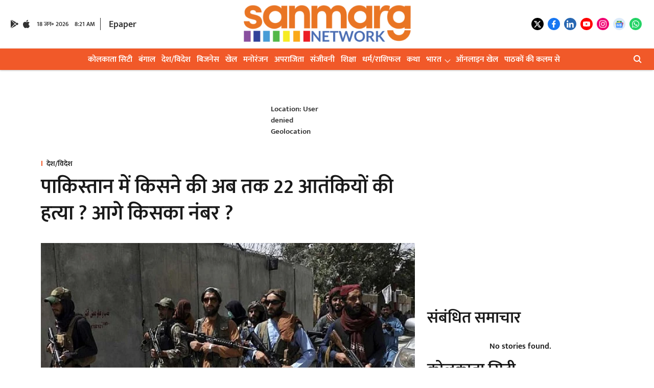

--- FILE ---
content_type: text/html; charset=utf-8
request_url: https://sanmarg.in/india/who-has-killed-22-terrorists-so-far-in-pakistan-whose-number-is-next/
body_size: 92915
content:
<!DOCTYPE html>
<html lang="hi" dir="ltr">
<head>
    <meta charset="utf-8"/>
    <title>पाकिस्तान में किसने की अब तक 22 आतंकियों की हत्या ? आगे किसका नंबर ?</title><link rel="canonical" href="https://sanmarg.in/india/who-has-killed-22-terrorists-so-far-in-pakistan-whose-number-is-next"/><meta name="author" content="Web7"/><meta name="news_keywords" content=""/><meta name="description" content="पाकिस्तान में किसने की अब तक 22 आतंकियों की हत्या ? आगे किसका नंबर ?"/><meta name="title" content="पाकिस्तान में किसने की अब तक 22 आतंकियों की हत्या ? आगे किसका नंबर ?"/><meta property="og:type" content="article"/><meta property="og:url" content="https://sanmarg.in/india/who-has-killed-22-terrorists-so-far-in-pakistan-whose-number-is-next"/><meta property="og:title" content="पाकिस्तान में किसने की अब तक 22 आतंकियों की हत्या ? आगे किसका नंबर ?"/><meta property="og:description" content="नई दिल्ली:  पाकिस्तान में बीते कुछ दिनों से भारत के आतंकियों का सफाया हो रहा है। जम्मू-कश्मीर समेत देश के दूसरे हिस्सों में हमले के मास्टरमाइंड आरोपियों का खात्"/><meta name="twitter:card" content="summary_large_image"/><meta name="twitter:title" content="पाकिस्तान में किसने की अब तक 22 आतंकियों की हत्या ? आगे किसका नंबर ?"/><meta name="twitter:description" content="नई दिल्ली:  पाकिस्तान में बीते कुछ दिनों से भारत के आतंकियों का सफाया हो रहा है। जम्मू-कश्मीर समेत देश के दूसरे हिस्सों में हमले के मास्टरमाइंड आरोपियों का खात्"/><meta name="robots" content="max-image-preview:large"/><meta name="twitter:image" content="https://media.assettype.com/sanmarg%2Fimport%2Fwp-content%2Fuploads%2F2023%2F12%2Fterrorist-.2-1.jpg?w=1200&amp;ar=40%3A21&amp;auto=format%2Ccompress&amp;ogImage=true&amp;mode=crop&amp;enlarge=true&amp;overlay=false&amp;overlay_position=bottom&amp;overlay_width=100"/><meta property="twitter:image:alt" content="पाकिस्तान में किसने की अब तक 22 आतंकियों की हत्या ? आगे किसका नंबर ?"/><meta property="og:image" content="https://media.assettype.com/sanmarg%2Fimport%2Fwp-content%2Fuploads%2F2023%2F12%2Fterrorist-.2-1.jpg?w=1200&amp;ar=40%3A21&amp;auto=format%2Ccompress&amp;ogImage=true&amp;mode=crop&amp;enlarge=true&amp;overlay=false&amp;overlay_position=bottom&amp;overlay_width=100"/><meta property="og:image:width" content="1200"/><meta property="og:image:alt" content="पाकिस्तान में किसने की अब तक 22 आतंकियों की हत्या ? आगे किसका नंबर ?"/><meta name="twitter:creator" content="migrator"/><meta name="twitter:site" content="@SANMARGHINDI"/><meta name="twitter:domain" content="https://sanmarg.in"/><meta property="fb:app_id" content="1273514017465437"/><meta property="og:site_name" content="Sanmarg Hindi daily"/><script type="application/ld+json">{"@context":"http://schema.org","@type":"BreadcrumbList","itemListElement":[{"@type":"ListItem","position":1,"name":"Home","item":"https://sanmarg.in"},{"@type":"ListItem","position":2,"name":"देश/विदेश","item":"https://sanmarg.in/india"},{"@type":"ListItem","position":3,"name":"पाकिस्तान में किसने की अब तक 22 आतंकियों की हत्या ? आगे किसका नंबर ?","item":"https://sanmarg.in/india/who-has-killed-22-terrorists-so-far-in-pakistan-whose-number-is-next"}]}</script><meta/><script type="application/ld+json">{"headline":"पाकिस्तान में किसने की अब तक 22 आतंकियों की हत्या ? आगे किसका नंबर ?","image":[{"@type":"ImageObject","url":"https://media.assettype.com/sanmarg/import/wp-content/uploads/2023/12/terrorist-.2-1.jpg?w=1200&h=675&auto=format%2Ccompress&fit=max&enlarge=true","width":"1200","height":"675"},{"@type":"ImageObject","url":"https://media.assettype.com/sanmarg/import/wp-content/uploads/2023/12/terrorist-.2-1.jpg?w=1200&h=900&auto=format%2Ccompress&fit=max&enlarge=true","width":"1200","height":"900"},{"@type":"ImageObject","url":"https://media.assettype.com/sanmarg/import/wp-content/uploads/2023/12/terrorist-.2-1.jpg?w=1200&h=1200&auto=format%2Ccompress&fit=max&enlarge=true","width":"1200","height":"1200"}],"url":"https://sanmarg.in/india/who-has-killed-22-terrorists-so-far-in-pakistan-whose-number-is-next","datePublished":"2023-12-07T09:34:33Z","mainEntityOfPage":{"@type":"WebPage","@id":"https://sanmarg.in/india/who-has-killed-22-terrorists-so-far-in-pakistan-whose-number-is-next"},"publisher":{"@type":"Organization","@context":"http://schema.org","name":"Sanmarg Hindi daily","url":"https://sanmarg.in","logo":{"@context":"http://schema.org","@type":"ImageObject","author":"sanmarg","contentUrl":"https://images.assettype.com/sanmarg/2025-07-10/xp3t37ds/orange-.png","url":"https://images.assettype.com/sanmarg/2025-07-10/xp3t37ds/orange-.png","name":"logo","width":"","height":""},"sameAs":["https://x.com/SANMARGHINDI","https://www.facebook.com/SanmargHindi","https://www.linkedin.com/company/sanmarg-hindi-daily","https://www.youtube.com/channel/UC-lAaxlRmmC29kCiK64vqww","https://www.instagram.com/sanmarghindi/","https://news.google.com/publications/CAAqJAgKIh5DQklTRUFnTWFnd0tDbk5oYm0xaGNtY3VhVzRvQUFQAQ?hl=hi&gl=IN&ceid=IN%3Ahi","https://whatsapp.com/channel/0029VaniSb7BqbrI1vt7tk2S"],"id":"https://sanmarg.in"},"author":[{"@type":"Person","givenName":"Web7","name":"Web7","url":"https://sanmarg.in/author/web7"}],"keywords":"","thumbnailUrl":"https://media.assettype.com/sanmarg/import/wp-content/uploads/2023/12/terrorist-.2-1.jpg?w=1200&h=675&auto=format%2Ccompress&fit=max&enlarge=true","articleBody":"नई दिल्ली:  पाकिस्तान में बीते कुछ दिनों से भारत के आतंकियों का सफाया हो रहा है। जम्मू-कश्मीर समेत देश के दूसरे हिस्सों में हमले के मास्टरमाइंड आरोपियों का खात्मा हो रहा है। इनमें कल पाकिस्तान से एक खबर आई जहां कराची में लश्कर आतंकी अदनान अहमद उर्फ हंजला अहमद को गोली मार दी गई थी। अदनान जम्मू कश्मीर में आतंक का एक चेहरा रहा है। साल 2015 और 2016 में उधमपुर और पंपोर में सुरक्षाबलों पर हुए हमलों का वह मास्टरमाइंड था। वहीं, हंजला अहमद को गोली 2 और 3 दिसंबर की देर रात ही मार दी गई थी लेकिन मीडिया में यह जानकारी कल आई।.इस पूरे वारदात को किसने अंजाम दिया ये अभी तक साफ नहीं हो सका है। पाक एजेंसियां अज्ञात हत्यारों की तलाश में जुटी है लेकिन उसका कोई पता नहीं चल सका है। अदनान अहमद उर्फ हंजला अहमद की भी जान किसने ली, यह अब तक साफ नहीं हो सका है। इस साल अब तक करीब दो दर्जन आतंकियों की रहस्यमयी परिस्थितियों में मौत हो चुकी है। दाऊद मलिक, शाहिद लतीफ और मुफ्ती कैसर तो हाल फिलहाल के नाम हैं लेकिन उनसे पहले भी मौलाना करीम, ख्वाजा शाहिद, जाहिद मिस्त्री, परमजीत सिंह पंजवड और मुल्ला बरहुरर जैसे आतंकियों की जान अचानक से हुए हमलों में गई है।.अब तक करीब 22 आतंकी हुए ढेर.इसके अलावा लश्कर के मुखिया हाफिज सईद का भाई हामिद, अल बद्र कमांडर सैयद खालिद, लश्कर कमांडर अकरम गाजी, लश्कर आतंकी रहमान और जैश के कुछ और कमांडर हाल के हमलों में ढेर हुए हैं। ऐसे में कहा जा रहा है कि हाल फिलहाल में हुए इस तरह की हत्याओं से भारत के खिलाफ दहशतगर्दी को बढ़ावा देने वाले कई आतंकी अपने ठिकाने लगातार बदल रहे हैं। इसमें दाऊद इब्राहिम से लेकर हाफिज सईद, टाइगर मेमन, मसूद अजहर और सैयद सलाहुद्दीन जैसे आतंकियों के नाम शामिल हैं।.दाऊद इब्राहिम, हाफिज सईद ने बदले ठिकाने.बता दें कि इन हमलों के बाद कई मोस्ट वांटेड आतंकी डरे-सहमे हैं। दाऊद इब्राहिम, हाफिज सईद जैसे आतंकी आईएसआई यानी पाकिस्तान के इंटेलिजेंस एजेंसी के सेफ हाउस में रह रहे हैं। जहां तक अदनान अहमद उर्फ हंजला अहमद की कराची में हुई मौत की बात है, अंजाला ने कुछ दिनों पहले ही अपना ऑपरेशन बेस रावलपिंडी से कराची ट्रांसफर किया था लेकिन यह ट्रांसफर उसकी जान ले गया।","dateCreated":"2023-12-07T09:34:33Z","dateModified":"2023-12-07T09:34:33Z","name":"पाकिस्तान में किसने की अब तक 22 आतंकियों की हत्या ? आगे किसका नंबर ?","isPartOf":{"@type":"WebPage","url":"https://sanmarg.in/india/who-has-killed-22-terrorists-so-far-in-pakistan-whose-number-is-next","primaryImageOfPage":{"@type":"ImageObject","url":"https://media.assettype.com/sanmarg/import/wp-content/uploads/2023/12/terrorist-.2-1.jpg?w=1200&h=675&auto=format%2Ccompress&fit=max&enlarge=true","width":"1200","height":"675"}},"articleSection":"देश/विदेश","alternativeHeadline":"","description":null,"@type":"NewsArticle","@context":"http://schema.org"}</script><link rel="amphtml" href="https://sanmarg.in/amp/story/india/who-has-killed-22-terrorists-so-far-in-pakistan-whose-number-is-next"/>
    <link href="/manifest.json" rel="manifest">
    <link rel="icon" href="/favicon.ico" type="image/x-icon">
    <meta content="width=device-width, initial-scale=1" name="viewport">
    <meta name="apple-mobile-web-app-capable" content="yes">
    <meta name="apple-mobile-web-app-status-bar-style" content="black">
    <meta name="apple-mobile-web-app-title" content="sanmarg">
    <meta name="theme-color" content="#ffffff">

    

    


            
  
      <script type="application/javascript">
      (() => setTimeout(() => {
        const scriptTag = document.createElement("script");
        scriptTag.setAttribute("src", "//pagead2.googlesyndication.com/pagead/js/adsbygoogle.js");
        scriptTag.setAttribute("async", "true");
        const head = document.head;
        head.insertBefore(scriptTag, head.firstElementChild);
        (adsbygoogle = window.adsbygoogle || []).push({
          google_ad_client: "pub-8219278116061137",
          enable_page_level_ads: true
        });
      }, 4000))();
      </script>
  


    <link data-react-helmet="true" rel="preload" as="image" imagesrcset="//media.assettype.com/sanmarg%2Fimport%2Fwp-content%2Fuploads%2F2023%2F12%2Fterrorist-.2-1.jpg?w=480&amp;auto=format%2Ccompress&amp;fit=max 480w,//media.assettype.com/sanmarg%2Fimport%2Fwp-content%2Fuploads%2F2023%2F12%2Fterrorist-.2-1.jpg?w=640&amp;auto=format%2Ccompress&amp;fit=max 640w,//media.assettype.com/sanmarg%2Fimport%2Fwp-content%2Fuploads%2F2023%2F12%2Fterrorist-.2-1.jpg?w=768&amp;auto=format%2Ccompress&amp;fit=max 768w,//media.assettype.com/sanmarg%2Fimport%2Fwp-content%2Fuploads%2F2023%2F12%2Fterrorist-.2-1.jpg?w=1024&amp;auto=format%2Ccompress&amp;fit=max 1024w,//media.assettype.com/sanmarg%2Fimport%2Fwp-content%2Fuploads%2F2023%2F12%2Fterrorist-.2-1.jpg?w=1200&amp;auto=format%2Ccompress&amp;fit=max 1200w" imagesizes="(max-width: 768px) 100vw, 50vw"/>
    <!-- Styles for CLS start-->
    <style>
        :root {
            --logoWidth: ;
            --logoHeight: ;
        }
        .header-height {
            height: 48px !important;
        }
        .sticky-header-height {
            height:  48px !important;
        }
        .logoHeight {
            max-height: 64px !important;
            max-width:  !important;
        }
        @media (min-width: 768px) {
            :root {
                --logoWidth: ;
                --logoHeight: ;
            }
            .header-height {
                height: 73px !important;
            }
            .sticky-header-height {
                height: 113px !important;
            }
            .logoHeight {
                max-height: 104px !important;
                max-width:  !important;
            }
        }
    </style>
   <!-- Styles for CLS end-->

    <style>
         
        @font-face {
          font-family: Mukta Semi Bold;
          font-style: normal;
          font-weight: 400;
          font-display: swap;
          src: ;
        }
        @font-face {
          font-family: Mukta Semi Bold;
          font-style: normal;
          font-weight: 700;
          font-display: swap;
          src: url(https://fea.assettype.com/quintype-ace/assets/sanmarg/Mukta_SemiBold.ttf);
        }
        @font-face {
          font-family: Mukta Regular;
          font-style: normal;
          font-weight: 400;
          font-display: swap;
          src: url(https://fea.assettype.com/quintype-ace/assets/sanmarg/Mukta_Regular.ttf);
        }
        @font-face {
          font-family: Mukta Regular;
          font-display: swap;
          font-weight: 700; 
          font-style: normal;
          src: ;
        }
        
        body.fonts-loaded {--primaryFont: "Mukta Semi Bold", -apple-system, BlinkMacSystemFont, 'Segoe UI', 'Roboto', 'Oxygen', 'Ubuntu', 'Cantarell',
  'Fira Sans', 'Droid Sans', 'Helvetica Neue', sans-serif;--secondaryFont: "Mukta Regular", -apple-system, BlinkMacSystemFont, 'Segoe UI', 'Roboto', 'Oxygen', 'Ubuntu', 'Cantarell',
  'Fira Sans', 'Droid Sans', 'Helvetica Neue', sans-serif;--fontsize-larger: 24px;--fontsize-halfjumbo: 32px;--fontsize-largest: 29px;--fontsize-smaller: 11px;--fontsize-small: 13px;--fontsize-medium: 20px;}
        #sw-wrapper{position:fixed;background-color:#fff;align-items:center;margin:0 40px 48px;width:294px;height:248px;box-shadow:0 0 10px 0 rgba(0,0,0,.19);bottom:0;z-index:1001;flex-direction:column;display:none;right:0}.sw-app{font-weight:700;text-transform:capitalize}.sw-url{color:#858585;font-size:12px}#sw-wrapper .sw-wrapper--image{width:56px;margin-bottom:10px}#sw-wrapper #service-worker-popup{position:absolute;border:0;border-radius:0;bottom:32px;background-color:var(--primaryColor,#2c61ad)}#sw-wrapper #close-dialog{align-self:flex-end;border:0;background-color:transparent;color:var(--primaryColor,#000);padding:12px}#sw-wrapper #close-dialog svg{width:24px}@media (min-width:320px) and (max-width:767px){#sw-wrapper{position:fixed;background-color:#fff;width:100%;align-items:center;justify-content:start;height:248px;bottom:0;z-index:1001;flex-direction:column;margin:0}}
        </style>
    <style>
        /*! normalize.css v7.0.0 | MIT License | github.com/necolas/normalize.css */html{-ms-text-size-adjust:100%;-webkit-text-size-adjust:100%;line-height:1.15}article,aside,footer,header,nav,section{display:block}h1{font-size:2em;margin:.67em 0}figcaption,figure,main{display:block}figure{margin:1em 40px}hr{box-sizing:content-box;height:0;overflow:visible}pre{font-family:monospace;font-size:1em}a{-webkit-text-decoration-skip:objects;background-color:transparent}abbr[title]{border-bottom:none;text-decoration:underline;text-decoration:underline dotted}b,strong{font-weight:bolder}code,kbd,samp{font-family:monospace;font-size:1em}dfn{font-style:italic}mark{background-color:#ff0;color:#000}small{font-size:80%}sub,sup{font-size:75%;line-height:0;position:relative;vertical-align:baseline}sub{bottom:-.25em}sup{top:-.5em}audio,video{display:inline-block}audio:not([controls]){display:none;height:0}img{border-style:none}svg:not(:root){overflow:hidden}button,input,optgroup,select,textarea{font-family:var(--primaryFont);font-size:100%;line-height:1.15;margin:0}button,input{overflow:visible}button,select{text-transform:none}[type=reset],[type=submit],button,html [type=button]{-webkit-appearance:button}[type=button]::-moz-focus-inner,[type=reset]::-moz-focus-inner,[type=submit]::-moz-focus-inner,button::-moz-focus-inner{border-style:none;padding:0}[type=button]:-moz-focusring,[type=reset]:-moz-focusring,[type=submit]:-moz-focusring,button:-moz-focusring{outline:1px dotted ButtonText}fieldset{padding:.35em .75em .625em}legend{box-sizing:border-box;color:inherit;display:table;max-width:100%;padding:0;white-space:normal}progress{display:inline-block;vertical-align:baseline}textarea{overflow:auto}[type=checkbox],[type=radio]{box-sizing:border-box;padding:0}[type=number]::-webkit-inner-spin-button,[type=number]::-webkit-outer-spin-button{height:auto}[type=search]{-webkit-appearance:textfield;outline-offset:-2px}[type=search]::-webkit-search-cancel-button,[type=search]::-webkit-search-decoration{-webkit-appearance:none}::-webkit-file-upload-button{-webkit-appearance:button;font:inherit}details,menu{display:block}summary{display:list-item}canvas{display:inline-block}[hidden],template{display:none}:root{--transparentBlack:rgba(53,53,53,.5);--blackTransparent:rgba(0,0,0,.2);--rgbBlack:0,0,0;--rgbWhite:255,255,255;--white:#fff;--black:#000;--shaded-grey:#6f6d70;--base-blue:#2f73e4;--slighty-darker-blue:#4860bc;--gray-light:#818181;--grey:#dadada;--light-blue:#e7e7f6;--orange:#e84646;--light-gray:#333;--off-grey:#dadee1;--lighter-gray:#797979;--darkest-gray:#333;--darker-gray:#313131;--faded-gray:#0f0f0f;--red:#ff7171;--bright-red:#de0c0b;--blue:#023048;--gray:#5c5c5c;--gray-darkest:#232323;--gray-lighter:#a4a4a4;--gray-lightest:#e9e6e6;--facebook:#4e71a8;--twitter:#1cb7eb;--linkedin:#0077b5;--whatsapp:#25d366;--concrete:#f2f2f2;--tundora:#4c4c4c;--greyBlack:#464646;--gray-whiter:#d8d8d8;--gray-white-fa:#fafafa;--lightBlue:#5094fb;--whitest:#eaeaea;--darkBlue:#132437;--paragraphColor:#4d4d4d;--success:#2dbe65;--defaultDarkBackground:#262626;--defaultDarkBorder:rgba(161,175,194,.1);--font-size-smaller:12px;--font-size-small:14px;--font-size-base:16px;--font-size-medium:18px;--fontsize-large:24px;--fontsize-larger:32px;--oneColWidth:73px;--sevenColWidth:655px;--outerSpace:calc(50vw - 594px);--headerWidth:122px;--headerLargeWidth:190px;--headerHeight:32px;--bold:bold;--normal:normal}@media (min-width:768px){:root{--headerWidth:300px;--headerHeight:56px;--headerLargeWidth:300px}}html{font-size:100%}body{font-family:var(--primaryFont);font-size:1rem;font-weight:400;line-height:var(--bodyLineHeight);text-rendering:auto}h1,h2,h3,h4,h5,h6,ol,p,ul{font-weight:400;margin:0;padding:0}h1{font-size:2.25rem;font-weight:300;line-height:1.38889rem}h1,h2{font-family:var(--primaryFont)}h2{font-size:2rem;line-height:2.22222rem;padding:.75rem 0 .5rem}h3{font-family:var(--primaryFont);font-size:1.8125rem;line-height:1.24138rem;word-break:normal}h4{font-size:1.5rem}h4,h5{font-weight:700;line-height:1.33333rem}h5{font-size:1.125rem}h6{font-size:.8125rem;line-height:1.23077rem}p{font-size:1rem;line-height:var(--bodyLineHeight)}li,p{font-family:var(--primaryFont)}:root{--zIndex-60:600;--zIndex-header-item:601;--zIndex-social:499;--zIndex-social-popup:1000;--zIndex-sub-menu:9;--zIndex-99:99;--zIndex-search:999;--zIndex-menu:2;--zIndex-loader-overlay:1100}.play-icon{position:relative}.play-icon:after,.play-icon:before{content:"";display:block;left:50%;position:absolute;top:50%;transform:translateX(-50%) translateY(-50%)}.play-icon:before{background:#000;border-radius:50%;height:46px;opacity:.8;width:46px;z-index:10}@media (min-width:768px){.play-icon:before{height:60px;width:60px}}.play-icon:after{border-bottom:7px solid transparent;border-left:11px solid #fff;border-top:7px solid transparent;height:0;margin-left:2px;width:0;z-index:11}@media (min-width:768px){.play-icon:after{border-bottom:9px solid transparent;border-left:15px solid #fff;border-top:9px solid transparent}}.play-icon--small:before{height:46px;width:46px}@media (min-width:768px){.play-icon--small:before{height:46px;width:46px}}.play-icon--small:after{border-bottom:7px solid transparent;border-left:11px solid #fff;border-top:7px solid transparent}@media (min-width:768px){.play-icon--small:after{border-bottom:9px solid transparent;border-left:15px solid #fff;border-top:9px solid transparent}}.play-icon--medium:before{height:46px;width:46px}@media (min-width:768px){.play-icon--medium:before{height:65px;width:65px}}.play-icon--medium:after{border-bottom:7px solid transparent;border-left:11px solid #fff;border-top:7px solid transparent}@media (min-width:768px){.play-icon--medium:after{border-bottom:13px solid transparent;border-left:20px solid #fff;border-top:13px solid transparent}}.play-icon--large:before{height:46px;width:46px}@media (min-width:768px){.play-icon--large:before{height:100px;width:100px}}.play-icon--large:after{border-bottom:7px solid transparent;border-left:11px solid #fff;border-top:7px solid transparent}@media (min-width:768px){.play-icon--large:after{border-bottom:15px solid transparent;border-left:22px solid #fff;border-top:15px solid transparent}}.component-wrapper{overflow:auto;padding:32px 15px}.component-wrapper,.maxwidth-wrapper{margin-left:auto;margin-right:auto;max-width:1172px}.component-wrapper-fluid{margin-bottom:15px}@media (min-width:768px){.component-wrapper-fluid{padding-top:15px}}.card-background-color{background-color:var(--white)}.card>:nth-child(3){clear:both;content:""}.app-ad{overflow:hidden;text-align:center;width:100%}.app-ad--vertical{padding-bottom:15px;text-align:center}@media (min-width:768px){.app-ad--vertical{text-align:right}}.app-ad--mrec .adBox,.app-ad--mrec .adbutler-wrapper{padding:30px 0}.app-ad--story-mrec .adBox,.app-ad--story-mrec .adbutler-wrapper{padding-bottom:35px}.app-ad--leaderboard .adBox,.app-ad--leaderboard .adbutler-wrapper{padding:8px}.app-ad--horizontal{clear:both}.app-ad--horizontal .adBox,.app-ad--horizontal .adbutler-wrapper{padding:15px 0}.app-ad--story-horizontal .adBox,.app-ad--story-horizontal .adbutler-wrapper{padding-bottom:25px}.app-ad--grid-horizontal{grid-column:1/4}.video-play-icon{display:block;position:relative}.video-play-icon:before{background-size:88px;content:"";display:block;height:90px;left:50%;position:absolute;top:50%;transform:translate(-50%,-50%);width:90px;z-index:10}.qt-button{border-radius:100px;color:#fff;font-family:var(--primaryFont);font-size:1rem;font-weight:300;padding:10px 28px;text-align:center}.qt-button:hover{cursor:pointer}.qt-button--primary{background:#2f73e4}.qt-button--secondary{background:#2f73e4;border:1px solid #fff}.qt-button--transparent{background:transparent;border:2px solid #2f73e4;color:#2f73e4}.overlay{background:rgba(0,0,0,.09);display:none;height:100%;left:0;position:fixed;top:0;width:100%;z-index:600}.overlay--active{display:block}.sidebar{height:100%;left:0;overflow:scroll;padding:50px 48px;position:fixed;top:0;transform:translateX(-100%);transition:transform 375ms cubic-bezier(0,0,.2,1);width:100%;z-index:601}@media (min-width:768px){.sidebar{width:445px}}.sidebar.open{background-color:var(--headerBackgroundColor,#fff);color:var(--headerTextColor,#333);transform:translateX(0);transition:transform 375ms cubic-bezier(.4,0,1,1)}.ltr-side-bar{left:auto;right:0;transform:translateX(100%)}.ltr-arrow{left:0;position:absolute;right:unset}.sidebar.open.ltr-side-bar{transform:translateX(0)}.sidebar__nav__logo{font-family:var(--primaryFont);font-size:2.125rem;font-weight:700;margin-bottom:60px}.sidebar__nav__logo:after,.sidebar__nav__logo:before{content:"";display:table}.sidebar__nav__logo:after{clear:both}.sidebar__nav__logo .logo{color:#2f73e4;display:inline-block;float:left;font-family:var(--primaryFont);font-size:2.125rem;font-weight:700;max-width:210px;padding:0}.sidebar__nav__logo .logo .app-logo__element{max-height:85px;object-fit:contain}.sidebar__nav__logo .close{color:var(--headerIconColor,#a9a9a9);cursor:pointer;float:right;font-weight:300;height:22px;position:relative;top:16px;width:22px}.sidebar__social li{display:inline-block}.sidebar__social li a{margin-right:25px}ul.sidebar__info{border-top:2px solid #2f73e4;margin:0 0 50px;padding-top:30px}ul.sidebar__info li a{font-size:1.375rem!important;font-weight:300}ul.submenu li a{color:var(--headerTextColor,#a9a9a9);font-size:1.375rem;padding-bottom:25px}.sidebar__nav{font-family:var(--primaryFont)}.sidebar__nav ul{list-style:none;margin:0;padding:0}.sidebar__nav ul li{clear:both}.sidebar__nav ul li a,.sidebar__nav ul li span{cursor:pointer;display:block;font-size:1.625rem;font-weight:300;padding-bottom:30px}.sidebar__nav ul li a:hover,.sidebar__nav ul li span:hover{color:var(--headerIconColor,#a9a9a9)}.sidebar__nav ul li.has--submenu .submenu-arrow{float:right}.sidebar__nav ul li.has--submenu a,.sidebar__nav ul li.has--submenu div{display:flex;justify-content:space-between}.sidebar__nav ul li.has--submenu .submenu-arrow:after{border-style:solid;border-width:.07em .07em 0 0;color:#9e9e9e;content:"";display:inline-block;float:right;height:.45em;position:relative;top:.45em;transform:rotate(135deg);transition:transform .3s;vertical-align:top;width:.45em;will-change:transform}.sidebar__nav ul li.has--submenu.open .submenu-arrow:after{top:.65em;transform:rotate(315deg)}ul.submenu li a:hover{color:var(--headerIconColor,#a9a9a9)}ul.submenu{display:none;padding-left:38px}input,ul.submenu--show{display:block}input{background:#fff;border:none;border-radius:4px;color:#a3a3a3;font-weight:300;padding:10px 15px;width:100%}button{border-radius:100px;color:#fff;font-size:1rem;padding:10px 27px}.qt-search{align-items:center;display:flex;position:relative}.qt-search__form-wrapper{width:100%}.qt-search__form-wrapper form input{background-color:transparent;border-bottom:1px solid #d8d8d8;border-radius:0;font-size:32px;font-weight:700;opacity:.5;outline:none;padding:8px 0}.qt-search__form .search-icon{background:transparent;border:none;cursor:pointer;height:24px;outline:none;position:absolute;right:0;top:0;width:24px}html[dir=rtl] .search-icon{left:0;right:auto}.loader-overlay-container{align-items:center;background-color:rgba(0,0,0,.8);bottom:0;display:flex;flex-direction:column-reverse;justify-content:center;left:0;position:fixed;right:0;top:0;z-index:var(--zIndex-loader-overlay)}.spinning-loader{animation:spinAnimation 1.1s ease infinite;border-radius:50%;font-size:10px;height:1em;position:relative;text-indent:-9999em;transform:translateZ(0);width:1em}@keyframes spinAnimation{0%,to{box-shadow:0 -2.6em 0 0 var(--white),1.8em -1.8em 0 0 var(--blackTransparent),2.5em 0 0 0 var(--blackTransparent),1.75em 1.75em 0 0 var(--blackTransparent),0 2.5em 0 0 var(--blackTransparent),-1.8em 1.8em 0 0 var(--blackTransparent),-2.6em 0 0 0 hsla(0,0%,100%,.5),-1.8em -1.8em 0 0 hsla(0,0%,100%,.7)}12.5%{box-shadow:0 -2.6em 0 0 hsla(0,0%,100%,.7),1.8em -1.8em 0 0 var(--white),2.5em 0 0 0 var(--blackTransparent),1.75em 1.75em 0 0 var(--blackTransparent),0 2.5em 0 0 var(--blackTransparent),-1.8em 1.8em 0 0 var(--blackTransparent),-2.6em 0 0 0 var(--blackTransparent),-1.8em -1.8em 0 0 hsla(0,0%,100%,.5)}25%{box-shadow:0 -2.6em 0 0 hsla(0,0%,100%,.5),1.8em -1.8em 0 0 hsla(0,0%,100%,.7),2.5em 0 0 0 var(--white),1.75em 1.75em 0 0 var(--blackTransparent),0 2.5em 0 0 var(--blackTransparent),-1.8em 1.8em 0 0 var(--blackTransparent),-2.6em 0 0 0 var(--blackTransparent),-1.8em -1.8em 0 0 var(--blackTransparent)}37.5%{box-shadow:0 -2.6em 0 0 var(--blackTransparent),1.8em -1.8em 0 0 hsla(0,0%,100%,.5),2.5em 0 0 0 hsla(0,0%,100%,.7),1.75em 1.75em 0 0 var(--white),0 2.5em 0 0 var(--blackTransparent),-1.8em 1.8em 0 0 var(--blackTransparent),-2.6em 0 0 0 var(--blackTransparent),-1.8em -1.8em 0 0 var(--blackTransparent)}50%{box-shadow:0 -2.6em 0 0 var(--blackTransparent),1.8em -1.8em 0 0 var(--blackTransparent),2.5em 0 0 0 hsla(0,0%,100%,.5),1.75em 1.75em 0 0 hsla(0,0%,100%,.7),0 2.5em 0 0 var(--white),-1.8em 1.8em 0 0 var(--blackTransparent),-2.6em 0 0 0 var(--blackTransparent),-1.8em -1.8em 0 0 var(--blackTransparent)}62.5%{box-shadow:0 -2.6em 0 0 var(--blackTransparent),1.8em -1.8em 0 0 var(--blackTransparent),2.5em 0 0 0 var(--blackTransparent),1.75em 1.75em 0 0 hsla(0,0%,100%,.5),0 2.5em 0 0 hsla(0,0%,100%,.7),-1.8em 1.8em 0 0 var(--white),-2.6em 0 0 0 var(--blackTransparent),-1.8em -1.8em 0 0 var(--blackTransparent)}75%{box-shadow:0 -2.6em 0 0 var(--blackTransparent),1.8em -1.8em 0 0 var(--blackTransparent),2.5em 0 0 0 var(--blackTransparent),1.75em 1.75em 0 0 var(--blackTransparent),0 2.5em 0 0 hsla(0,0%,100%,.5),-1.8em 1.8em 0 0 hsla(0,0%,100%,.7),-2.6em 0 0 0 var(--white),-1.8em -1.8em 0 0 var(--blackTransparent)}87.5%{box-shadow:0 -2.6em 0 0 var(--blackTransparent),1.8em -1.8em 0 0 var(--blackTransparent),2.5em 0 0 0 var(--blackTransparent),1.75em 1.75em 0 0 var(--blackTransparent),0 2.5em 0 0 var(--blackTransparent),-1.8em 1.8em 0 0 hsla(0,0%,100%,.5),-2.6em 0 0 0 hsla(0,0%,100%,.7),-1.8em -1.8em 0 0 var(--white)}}.icon.loader{fill:var(--primaryColor);height:50px;left:calc(50% - 50px);position:fixed;top:calc(50% - 25px);width:100px}:root{--arrow-c-brand1:#ff214b;--arrow-c-brand2:#1bbb87;--arrow-c-brand3:#6fe7c0;--arrow-c-brand4:#f6f8ff;--arrow-c-brand5:#e9e9e9;--arrow-c-accent1:#2fd072;--arrow-c-accent2:#f5a623;--arrow-c-accent3:#f81010;--arrow-c-accent4:#d71212;--arrow-c-accent5:#f2f2f2;--arrow-c-accent6:#e8eaed;--arrow-c-mono1:#000;--arrow-c-mono2:rgba(0,0,0,.9);--arrow-c-mono3:rgba(0,0,0,.7);--arrow-c-mono4:rgba(0,0,0,.6);--arrow-c-mono5:rgba(0,0,0,.3);--arrow-c-mono6:rgba(0,0,0,.2);--arrow-c-mono7:rgba(0,0,0,.1);--arrow-c-invert-mono1:#fff;--arrow-c-invert-mono2:hsla(0,0%,100%,.9);--arrow-c-invert-mono3:hsla(0,0%,100%,.7);--arrow-c-invert-mono4:hsla(0,0%,100%,.6);--arrow-c-invert-mono5:hsla(0,0%,100%,.3);--arrow-c-invert-mono6:hsla(0,0%,100%,.2);--arrow-c-invert-mono7:hsla(0,0%,100%,.1);--arrow-c-invert-mono8:#dedede;--arrow-c-invert-mono9:hsla(0,0%,87%,.1);--arrow-c-dark:#0d0d0d;--arrow-c-light:#fff;--arrow-spacing-xxxs:2px;--arrow-spacing-xxs:4px;--arrow-spacing-xs:8px;--arrow-spacing-s:12px;--arrow-spacing-m:16px;--arrow-spacing-20:20px;--arrow-spacing-l:24px;--arrow-spacing-xl:32px;--arrow-spacing-28:28px;--arrow-spacing-48:48px;--arrow-spacing-40:40px;--arrow-spacing-96:96px;--arrow-fs-tiny:14px;--arrow-fs-xs:16px;--arrow-fs-s:18px;--arrow-fs-m:20px;--arrow-fs-l:24px;--arrow-fs-xl:26px;--arrow-fs-xxl:30px;--arrow-fs-huge:32px;--arrow-fs-big:40px;--arrow-fs-jumbo:54px;--arrow-fs-28:28px;--arrow-typeface-primary:-apple-system,BlinkMacSystemFont,"Helvetica Neue",Helvetica,Arial,sans-serif;--arrow-typeface-secondary:Verdana,Geneva,Tahoma,sans-serif;--arrow-sans-serif:sans-serif;--arrow-lh-1:1;--arrow-lh-2:1.2;--arrow-lh-3:1.3;--arrow-lh-4:1.4;--arrow-lh-5:1.5;--arrow-fw-light:300;--arrow-fw-normal:400;--arrow-fw-500:500;--arrow-fw-semi-bold:600;--arrow-fw-bold:700;--light-border:var(--arrow-c-invert-mono7);--dark-border:var(--arrow-c-mono7);--fallback-img:#e8e8e8;--z-index-9:9;--z-index-1:1}.arrow-component{-webkit-font-smoothing:antialiased;-moz-osx-font-smoothing:grayscale;-moz-font-feature-settings:"liga" on;font-family:var(--arrow-typeface-primary);font-weight:var(--arrow-fw-normal);text-rendering:optimizeLegibility}.arrow-component h1,.arrow-component h2,.arrow-component h3,.arrow-component h4,.arrow-component h5,.arrow-component h6,.arrow-component ol,.arrow-component ul{font-family:var(--arrow-typeface-primary)}.arrow-component li,.arrow-component p{font-size:var(--arrow-fs-xs);line-height:var(--arrow-lh-1)}.arrow-component figure{margin:0;padding:0}.arrow-component h1{font-size:var(--arrow-fs-28);font-stretch:normal;font-style:normal;font-weight:var(--arrow-fw-bold);letter-spacing:normal;line-height:var(--arrow-lh-3)}@media only screen and (min-width:768px){.arrow-component h1{font-size:var(--arrow-fs-big)}}.arrow-component h2{font-size:var(--arrow-fs-l);font-stretch:normal;font-style:normal;font-weight:var(--arrow-fw-bold);letter-spacing:normal;line-height:var(--arrow-lh-3)}@media only screen and (min-width:768px){.arrow-component h2{font-size:var(--arrow-fs-huge)}}.arrow-component h3{font-size:var(--arrow-fs-m);font-stretch:normal;font-style:normal;font-weight:var(--arrow-fw-bold);letter-spacing:normal;line-height:var(--arrow-lh-3)}@media only screen and (min-width:768px){.arrow-component h3{font-size:var(--arrow-fs-l)}}.arrow-component h4{font-size:var(--arrow-fs-s);font-stretch:normal;font-style:normal;font-weight:var(--arrow-fw-bold);letter-spacing:normal;line-height:var(--arrow-lh-3)}@media only screen and (min-width:768px){.arrow-component h4{font-size:var(--arrow-fs-m)}}.arrow-component h5{font-size:var(--arrow-fs-xs);font-stretch:normal;font-style:normal;font-weight:var(--arrow-fw-bold);letter-spacing:normal;line-height:var(--arrow-lh-3)}@media only screen and (min-width:768px){.arrow-component h5{font-size:var(--arrow-fs-s)}}.arrow-component h6{font-size:var(--arrow-fs-xs);font-weight:var(--arrow-fw-bold);line-height:var(--arrow-lh-3)}.arrow-component h6,.arrow-component p{font-stretch:normal;font-style:normal;letter-spacing:normal}.arrow-component p{font-family:var(--arrow-typeface-secondary);font-size:var(--arrow-fs-m);font-weight:400;line-height:var(--arrow-lh-5);word-break:break-word}.arrow-component.full-width-with-padding{margin-left:calc(-50vw + 50%);margin-right:calc(-50vw + 50%);padding:var(--arrow-spacing-m) calc(50vw - 50%) var(--arrow-spacing-xs) calc(50vw - 50%)}.p-alt{font-size:var(--arrow-fs-xs);font-stretch:normal;font-style:normal;font-weight:400;letter-spacing:normal;line-height:var(--arrow-lh-5)}.author-name,.time{font-weight:400}.author-name,.section-tag,.time{font-size:var(--arrow-fs-tiny);font-stretch:normal;font-style:normal;letter-spacing:normal}.section-tag{font-weight:700;line-height:normal}.arr-hidden-desktop{display:none}@media only screen and (max-width:768px){.arr-hidden-desktop{display:block}}.arr-hidden-mob{display:block}@media only screen and (max-width:768px){.arr-hidden-mob{display:none}}.arr-custom-style a{border-bottom:1px solid var(--arrow-c-mono2);color:var(--arrow-c-mono2)}.arr-story-grid{grid-column-gap:var(--arrow-spacing-l);display:grid;grid-template-columns:repeat(4,minmax(auto,150px));margin:0 12px;position:relative}@media only screen and (min-width:768px){.arr-story-grid{grid-template-columns:[grid-start] minmax(48px,auto) [container-start] repeat(12,minmax(auto,55px)) [container-end] minmax(48px,auto) [grid-end];margin:unset}}@media only screen and (min-width:768px) and (min-width:1025px){.arr-story-grid{grid-template-columns:[grid-start] minmax(56px,auto) [container-start] repeat(12,minmax(auto,73px)) [container-end] minmax(56px,auto) [grid-end]}}.content-style{display:contents}.with-rounded-corners,.with-rounded-corners img{border-radius:var(--arrow-spacing-s)}.arr-image-placeholder{background-color:#f0f0f0}.arr--share-sticky-wrapper{bottom:0;justify-items:flex-start;margin:var(--arrow-spacing-l) 0;position:absolute;right:0;top:120px}@media only screen and (min-width:1025px){.arr--share-sticky-wrapper{left:0;right:unset}}html[dir=rtl] .arr--share-sticky-wrapper{left:0;right:unset}@media only screen and (min-width:1025px){html[dir=rtl] .arr--share-sticky-wrapper{left:unset;right:0}}:root{--max-width-1172:1172px;--spacing-40:40px}body{--arrow-typeface-primary:var(--primaryFont);--arrow-typeface-secondary:var(--secondaryFont);--arrow-c-brand1:var(--primaryColor);--fallback-img:var(--primaryColor);background:#f5f5f5;color:var(--textColor);margin:0;overflow-anchor:none;overflow-x:hidden}#container{min-height:100vh;width:100%}#header-logo img,#header-logo-mobile img{align-content:center;height:var(--logoHeight);width:var(--logoWidth)}.breaking-news-wrapper{min-height:32px}@media (min-width:768px){.breaking-news-wrapper{min-height:40px}}.breaking-news-wrapper.within-container{min-height:48px}@media (min-width:768px){.breaking-news-wrapper.within-container{min-height:72px}}#row-4{max-width:1172px;min-height:100%}*{box-sizing:border-box}.container{margin:0 auto;max-width:1172px;padding:0 16px}h1{font-family:Open Sans,sans-serif;font-size:1.875rem;font-weight:800;margin:10px 0;text-transform:uppercase}h1 span{font-family:Cardo,serif;font-size:1.5rem;font-style:italic;font-weight:400;margin:0 5px;text-transform:none}.toggle{display:block;height:30px;margin:30px auto 10px;width:28px}.toggle span:after,.toggle span:before{content:"";left:0;position:absolute;top:-9px}.toggle span:after{top:9px}.toggle span{display:block;position:relative}.toggle span,.toggle span:after,.toggle span:before{backface-visibility:hidden;background-color:#000;border-radius:2px;height:5px;transition:all .3s;width:100%}.toggle.on span{background-color:transparent}.toggle.on span:before{background-color:#fff;transform:rotate(45deg) translate(5px,5px)}.toggle.on span:after{background-color:#fff;transform:rotate(-45deg) translate(7px,-8px)}.story-card__image.story-card__image--cover.set-fallback{padding:0}a{color:inherit;text-decoration:none}.arr--headline,.arr--story-headline{word-break:break-word}.arrow-component.arr--four-col-sixteen-stories .arr--collection-name h3,.arrow-component.arr--two-col-four-story-highlight .arr--collection-name h3{font-size:inherit;font-weight:inherit}.arrow-component.arr--collection-name .arr-collection-name-border-left{font-size:1.625rem!important;margin-left:-4px;min-width:8px;width:8px}@media (min-width:768px){.arrow-component.arr--collection-name .arr-collection-name-border-left{font-size:2.125rem!important}}.arrow-component.arr--headline h2{padding:0}.sticky-layer{box-shadow:0 1px 6px 0 rgba(0,0,0,.1);left:0;position:fixed;right:0;top:0;z-index:var(--zIndex-search)}.ril__toolbarItem .arr--hyperlink-button{position:relative;top:6px}.arr--text-element p{margin-bottom:15px;word-break:break-word}.arr--text-element ul li{font-family:var(--arrow-typeface-secondary);font-size:var(--arrow-fs-s);line-height:var(--arrow-lh-5);margin-bottom:4px;word-break:break-word}@media (min-width:768px){.arr--text-element ul li{font-size:var(--arrow-fs-m)}}.arr--text-element ol li{margin-bottom:4px}.arr--text-element ul li p{margin-bottom:unset}.arr--blurb-element blockquote{margin:unset}.arr--quote-element p:first-of-type{font-family:var(--primaryFont)}.elm-onecolstorylist{grid-column:1/4}.ril-image-current{width:auto!important}.ril__image,.ril__imageNext,.ril__imagePrev{max-width:100%!important}.rtl-twoColSixStories .arr--content-wrapper{order:-1}.rtl-threeColTwelveStories{order:2}.author-card-wrapper div{display:inline!important}.mode-wrapper{min-width:52px;padding:var(--arrow-spacing-xs) var(--arrow-spacing-m)}@media (--viewport-medium ){.mode-wrapper{min-width:44px;padding:var(--arrow-spacing-xs) var(--arrow-spacing-s)}}img.qt-image{object-fit:cover;width:100%}.qt-image-16x9{margin:0;overflow:hidden;padding-top:56.25%;position:relative}.qt-image-16x9 img{left:0;position:absolute;top:0}.qt-responsive-image{margin:0;overflow:hidden;padding-top:56.25%;position:relative}@media (min-width:768px){.qt-responsive-image{padding-top:37.5%}}.qt-responsive-image img{left:0;position:absolute;top:0}.qt-image-2x3{margin:0}img{display:block;max-width:100%;width:100%}.row{clear:both}.row:after,.row:before{content:"";display:table}.row:after{clear:both}@media (min-width:768px){.col-4:nth-of-type(2n){margin-right:0}}.section__head__title{margin-bottom:20px}@media (min-width:992px){.section__head__title{margin-bottom:30px}}.sub--section{background:rgba(0,0,0,.5);color:#fff;font-size:1.25rem;font-weight:700;padding:6px 14px}.section__card--image{margin-bottom:23px}.author--submission{color:#3d3d3d;font-size:.6875rem;font-weight:300}@media (min-width:992px){.author--submission{font-size:.875rem}}.slick-next{margin-right:0}@media (min-width:992px){.slick-next{margin-right:20px}}.slick-prev{margin-left:0}@media (min-width:992px){.slick-prev{margin-left:20px}}body.dir-right{direction:rtl}.story-element-data-table{max-width:calc(100vw - 24px);overflow:auto;word-break:normal!important}@media (min-width:768px){.story-element-data-table{max-width:62vw}}@media (min-width:768px) and (min-width:1024px){.story-element-data-table{max-width:100%}}.story-element-data-table table{border-collapse:collapse;margin:0 auto}.story-element-data-table th{background-color:var(--gray-lighter)}.story-element-data-table td,.story-element-data-table th{border:1px solid var(--shaded-grey);min-width:80px;padding:5px;vertical-align:text-top}html[dir=rtl] .story-element-data-table table{direction:ltr}html[dir=rtl] .story-element-data-table td,html[dir=rtl] .story-element-data-table th{direction:rtl}.static-container{color:var(--staticTextColor);margin-bottom:15px;margin-left:auto;margin-right:auto;max-width:1172px;overflow:auto;padding:15px 15px 0}@media (min-width:768px){.static-container{padding:30px}}@media (min-width:992px){.static-container{padding:50px 120px}}.static-container__wrapper{padding:20px}@media (min-width:768px){.static-container__wrapper{padding:30px}}@media (min-width:992px){.static-container__wrapper{padding:30px 40px}}.static-container h1,.static-container__headline{color:var(--staticHeadlineColor);font-family:var(--primaryFont);font-size:1.5rem;font-weight:700;line-height:var(--headlineLineHeight);margin:10px 0;text-align:left;text-transform:capitalize}@media (min-width:768px){.static-container h1,.static-container__headline{font-size:1.5rem;margin-bottom:30px}}@media (min-width:992px){.static-container h1,.static-container__headline{font-size:2rem}}.static-container h2,.static-container__sub-headline{color:var(--staticHeadlineColor);font-size:1.25rem;font-weight:700;line-height:1.5}@media (min-width:768px){.static-container h2,.static-container__sub-headline{font-size:1.25rem}}@media (min-width:992px){.static-container h2,.static-container__sub-headline{font-size:1.5rem}}.static-container h3{color:var(--staticHeadlineColor);font-size:1rem;font-weight:700;line-height:1.5;margin-bottom:4px;margin-top:12px}@media (min-width:768px){.static-container h3{font-size:1rem}}@media (min-width:992px){.static-container h3{font-size:1.25rem}}.static-container h4{color:var(--staticHeadlineColor);font-size:1rem;font-weight:700;margin-bottom:4px;margin-top:12px}@media (min-width:992px){.static-container h4{font-size:1.125rem}}.static-container h5,.static-container h6{color:var(--staticHeadlineColor);font-size:1rem;font-weight:700;margin-bottom:4px;margin-top:12px}.static-container__media-object{display:flex;flex-direction:column}.static-container__media-object-info{color:var(--staticInfoColor);font-style:italic;margin:10px 0 15px}@media (min-width:768px){.static-container__media-object-content{display:flex}}.static-container__media-object-content__image{flex-basis:190px;flex-shrink:0;margin:0 15px 15px 0}.static-container__media-object-content__image img{border:1px solid var(--mode-color);border-radius:50%}.static-container ol,.static-container ul,.static-container__list{color:var(--staticTextColor);margin-top:15px;padding-left:20px}.static-container li{color:var(--staticTextColor)}.static-container p,.static-container__description,.static-container__list,.static-container__media-object{color:var(--staticTextColor);font-family:var(--secondaryFont);font-size:1rem;line-height:1.5;margin-bottom:15px}.static-container p:last-child,.static-container__description:last-child,.static-container__list:last-child,.static-container__media-object:last-child{margin-bottom:25px}@media (min-width:992px){.static-container p,.static-container__description,.static-container__list,.static-container__media-object{font-size:1.25rem}}.static-container__tlm-list{padding-left:20px}.static-container__subheadline{margin-bottom:10px}.static-container__footer--images{align-items:center;display:flex;flex-wrap:wrap;height:50px;justify-content:space-between;margin:30px 0}.static-container__footer--images img{height:100%;width:auto}.static-container__override-list{margin-left:17px}.static-container__override-list-item{padding-left:10px}.static-container__override-a,.static-container__override-a:active,.static-container__override-a:focus,.static-container__override-a:hover{color:var(--primaryColor);cursor:pointer;text-decoration:underline}.static-container .awards-image{margin:0 auto;width:200px}.svg-handler-m__social-svg-wrapper__C20MA,.svg-handler-m__svg-wrapper__LhbXl{align-items:center;display:flex;height:24px}.svg-handler-m__social-svg-wrapper__C20MA{margin-right:8px}.dir-right .svg-handler-m__social-svg-wrapper__C20MA{margin-left:8px;margin-right:unset}@media (min-width:768px){.svg-handler-m__mobile__1cu7J{display:none}}.svg-handler-m__desktop__oWJs5{display:none}@media (min-width:768px){.svg-handler-m__desktop__oWJs5{display:block}}.svg-handler-m__wrapper-mode-icon__hPaAN{display:flex}.breaking-news-module__title__oWZgt{background-color:var(--breakingNewsBgColor);border-right:1px solid var(--breakingNewsTextColor);color:var(--breakingNewsTextColor);display:none;font-family:var(--secondaryFont);font-size:14px;z-index:1}.dir-right .breaking-news-module__title__oWZgt{border-left:1px solid var(--breakingNewsTextColor);border-right:none;padding-left:20px}@media (min-width:1200px){.breaking-news-module__title__oWZgt{display:block;font-size:16px;font-weight:700;padding:2px 16px}}.breaking-news-module__content__9YorK{align-self:center;color:var(--breakingNewsTextColor);display:block;font-family:var(--secondaryFont);font-size:14px;font-weight:400;padding:0 16px}@media (min-width:1200px){.breaking-news-module__content__9YorK{font-size:16px}}.breaking-news-module__full-width-container__g7-8x{background-color:var(--breakingNewsBgColor);display:flex;width:100%}.breaking-news-module__container__mqRrr{background-color:var(--breakingNewsBgColor);display:flex;margin:0 auto;max-width:1142px}.breaking-news-module__bg-wrapper__6CUzG{padding:8px 0}@media (min-width:1200px){.breaking-news-module__bg-wrapper__6CUzG{padding:16px 0}}.breaking-news-module__breaking-news-collection-wrapper__AQr0N{height:32px;overflow:hidden;white-space:nowrap}@media (min-width:1200px){.breaking-news-module__breaking-news-collection-wrapper__AQr0N{height:40px}}.breaking-news-module__breaking-news-wrapper__FVlA4{align-self:center;overflow:hidden;white-space:nowrap;width:100%}.react-marquee-box,.react-marquee-box .marquee-landscape-wrap{height:100%;left:0;overflow:hidden;position:relative;top:0;width:100%}.react-marquee-box .marquee-landscape-wrap{align-items:center;display:flex}.marquee-landscape-item.marquee-landscape-item-alt{display:none}.react-marquee-box .marquee-landscape-wrap .marquee-landscape-item{height:100%;white-space:nowrap}.react-marquee-box .marquee-landscape-wrap .marquee-landscape-item .marquee-container{color:var(--breakingNewsTextColor);display:inline-block;height:100%;padding:0 16px;position:relative;white-space:nowrap}.react-marquee-box .marquee-landscape-wrap .marquee-landscape-item .marquee-container.dot-delimiter:after{content:".";position:absolute;right:0;top:-4px}.react-marquee-box .marquee-landscape-wrap .marquee-landscape-item .marquee-container.pipe-delimiter:after{border-right:1px solid var(--breakingNewsTextColor);content:" ";height:100%;opacity:.5;position:absolute;right:0;top:0}.react-marquee-box .marquee-landscape-wrap .marquee-landscape-exceed .marquee-container:last-child:after{content:none}.user-profile-m__avatar__ZxI5f{border-radius:5px;width:24px}.user-profile-m__sign-in-btn__h-njy{min-width:61px}@media (max-width:766px){.user-profile-m__sign-in-btn__h-njy{display:none}}.user-profile-m__sign-in-svg__KufX4{display:none}@media (max-width:766px){.user-profile-m__sign-in-svg__KufX4{display:block}}.user-profile-m__sign-btn__1r1gq .user-profile-m__white-space__i1e3z{color:var(--black);color:var(--secondaryHeaderTextColor,var(--black));cursor:pointer}.user-profile-m__single-layer__Lo815.user-profile-m__sign-btn__1r1gq .user-profile-m__white-space__i1e3z{color:var(--black);color:var(--primaryHeaderTextColor,var(--black))}.user-profile-m__user-data__d1KDl{background-color:var(--white);background-color:var(--secondaryHeaderBackgroundColor,var(--white));box-shadow:0 2px 10px 0 rgba(0,0,0,.1);position:absolute;right:0;top:38px;width:200px;z-index:999}@media (min-width:767px){.user-profile-m__user-data__d1KDl{right:-10px;top:50px}}.user-profile-m__overlay__ShmRW{bottom:0;cursor:auto;height:100vh;left:0;overflow:scroll;right:0;top:0;z-index:9999}@media (min-width:767px){.user-profile-m__overlay__ShmRW{overflow:hidden}}.user-profile-m__user-data__d1KDl ul{color:var(--black);color:var(--primaryHeaderTextColor,var(--black));list-style:none;padding:12px 0}.user-profile-m__user-details__4iOZz{height:24px;position:relative;width:24px}.user-profile-m__user-details__4iOZz .icon.author-icon{fill:var(--black);fill:var(--secondaryHeaderTextColor,var(--black));cursor:pointer}.user-profile-m__single-layer__Lo815.user-profile-m__user-details__4iOZz .icon.author-icon{fill:var(--black);fill:var(--primaryHeaderTextColor,var(--black));cursor:pointer}.user-profile-m__user-details__4iOZz img{border-radius:50%;cursor:pointer;height:24px;width:24px}.user-profile-m__user-data__d1KDl ul li{color:var(--black);color:var(--secondaryHeaderTextColor,var(--black));padding:8px 16px}.user-profile-m__user-data__d1KDl ul li a{display:block}.user-profile-m__user-data__d1KDl ul li:hover{background:rgba(0,0,0,.2)}body.user-profile-m__body-scroll__meqnJ{overflow:hidden}.user-profile-m__single-layer__Lo815 .user-profile-m__user-data__d1KDl{background-color:var(--white);background-color:var(--primaryHeaderBackgroundColor,var(--white));right:-20px}@media (min-width:767px){.user-profile-m__single-layer__Lo815 .user-profile-m__user-data__d1KDl{right:-30px;top:42px}}.user-profile-m__single-layer__Lo815 .user-profile-m__user-data__d1KDl ul li a{color:var(--black);color:var(--primaryHeaderTextColor,var(--black))}.menu-m__top-level-menu__rpg59{display:flex;flex-wrap:wrap;list-style:none;overflow-x:auto;overflow:inherit}@media (min-width:768px){.menu-m__top-level-menu__rpg59{scrollbar-width:none}}.menu-m__primary-menu-scroll__uneJ2{overflow:hidden}@media (min-width:768px){.menu-m__primary-menu-override__E7mf2{flex-wrap:unset}}.menu-m__menu-item__Zj0zc a{white-space:unset}@media (min-width:768px){.menu-m__sub-menu__KsNTf{left:auto}}.menu-m__sub-menu__KsNTf{left:inherit}.menu-m__horizontal-submenu__rNu81{border-bottom:1px solid var(--white);display:block;overflow-x:unset;position:unset}@media (min-width:768px){.menu-m__horizontal-submenu__rNu81{border-bottom:unset}}.menu-m__sub-menu-placeholder__RElas{padding:8px 11px}.menu-m__sub-menu-rtl__gCNPL{display:flex;flex-direction:row-reverse}@media (min-width:768px){.menu-m__sub-menu-rtl__gCNPL{transform:none!important}}.menu-m__sidebar__HWXlc .menu-m__sub-menu__KsNTf{background-color:#fff;background-color:var(--primaryHeaderBackgroundColor,#fff);display:none;font-family:var(--secondaryFont);font-size:16px;list-style-type:none;top:45px;width:220px}.menu-m__menu-row__89SgS.menu-m__menu__JD9zy .menu-m__sub-menu__KsNTf{background-color:#fff;background-color:var(--headerBackgroundColor,#fff);box-shadow:0 8px 16px 0 var(--blackTransparent);display:none;list-style-type:none;position:absolute;top:45px}.menu-m__menu-row__89SgS.menu-m__menu__JD9zy .menu-m__has-child__iKnw- .menu-m__sub-menu__KsNTf{-ms-overflow-style:none;background-color:#fff;background-color:var(--primaryHeaderBackgroundColor,#fff);box-shadow:0 8px 16px 0 var(--blackTransparent);list-style-type:none;max-height:445px;overflow-y:scroll;position:absolute;top:100%;z-index:var(--zIndex-menu)}@media (min-width:768px){.menu-m__menu-row__89SgS.menu-m__menu__JD9zy .menu-m__has-child__iKnw- .menu-m__sub-menu__KsNTf{display:none;min-width:184px;width:240px}}.menu-m__menu-row__89SgS.menu-m__menu__JD9zy .menu-m__has-child__iKnw- .menu-m__sub-menu__KsNTf::-webkit-scrollbar{display:none}.menu-m__header-default__FM3UM .menu-m__sub-menu-item__MxQxv:hover,.menu-m__header-secondary__2faEx .menu-m__sub-menu-item__MxQxv:hover{background-color:rgba(0,0,0,.2);color:var(--light-gray);color:var(--primaryHeaderTextColor,var(--light-gray))}.menu-m__sidebar__HWXlc .menu-m__sub-menu__KsNTf .menu-m__sub-menu-item__MxQxv{display:flex;margin:0;padding:0;text-decoration:none}.menu-m__sidebar__HWXlc .menu-m__sub-menu__KsNTf .menu-m__sub-menu-item__MxQxv,.menu-m__single-layer__1yFK7 .menu-m__sub-menu__KsNTf .menu-m__sub-menu-item__MxQxv{background-color:#fff;background-color:var(--primaryHeaderBackgroundColor,#fff);color:#333;color:var(--primaryHeaderTextColor,#333)}.menu-m__menu-row__89SgS.menu-m__menu__JD9zy .menu-m__sub-menu__KsNTf .menu-m__sub-menu-item__MxQxv{color:#000;color:var(--primaryHeaderTextColor,#000);display:block;font-family:var(--secondaryFont);font-size:var(--font-size-medium);padding:8px 12px;text-decoration:none;white-space:unset}@media (min-width:768px){.menu-m__menu-row__89SgS.menu-m__menu__JD9zy .menu-m__sub-menu__KsNTf .menu-m__sub-menu-item__MxQxv{white-space:normal}}.menu-m__sidebar__HWXlc .menu-m__sub-menu__KsNTf .menu-m__sub-menu-item__MxQxv:hover{background-color:rgba(0,0,0,.2);color:#333;color:var(--secondaryHeaderTextColor,#333)}@media (min-width:768px){.menu-m__sidebar__HWXlc .menu-m__sub-menu__KsNTf .menu-m__sub-menu-item__MxQxv:hover{background-color:rgba(0,0,0,.2);color:#333;color:var(--primaryHeaderTextColor,#333)}.menu-m__single-layer__1yFK7 .menu-m__sub-menu__KsNTf .menu-m__sub-menu-item__MxQxv:hover{background-color:rgba(0,0,0,.2)}}.menu-m__menu-row__89SgS.menu-m__menu__JD9zy .menu-m__sub-menu__KsNTf .menu-m__sub-menu-item__MxQxv:hover{background-color:rgba(0,0,0,.2);color:#333;color:var(--primaryHeaderTextColor,#333)}.menu-m__header-default__FM3UM{flex-wrap:unset;overflow-x:auto}.menu-m__header-default__FM3UM .menu-m__sub-menu__KsNTf.menu-m__open-submenu__qgadX{align-items:baseline;display:flex;left:0;line-height:18px;margin-top:0;max-width:unset;width:100%}@media (max-width:767px){.menu-m__header-default__FM3UM .menu-m__sub-menu__KsNTf.menu-m__open-submenu__qgadX{left:0!important}}.menu-m__header-default__FM3UM .menu-m__menu-item__Zj0zc{color:var(--black);color:var(--primaryHeaderTextColor,var(--black));display:block;font-family:var(--primaryFont);font-size:14px;font-weight:var(--bold);padding:6px 16px;transition:color .4s ease;white-space:nowrap}@media (min-width:768px){.menu-m__header-default__FM3UM .menu-m__menu-item__Zj0zc{font-size:18px}}.menu-m__header-default__FM3UM .menu-m__menu-item__Zj0zc a{color:var(--black);color:var(--primaryHeaderTextColor,var(--black));display:block;font-family:var(--primaryFont);font-size:14px;font-weight:var(--bold);padding:0;transition:color .4s ease;white-space:nowrap}@media (min-width:768px){.menu-m__header-default__FM3UM .menu-m__menu-item__Zj0zc a{font-size:18px}}.menu-m__header-default__FM3UM .menu-m__sub-menu-item__MxQxv a{font-weight:400}@media (min-width:768px){.menu-m__menu-item__Zj0zc .menu-m__sub-menu-item__MxQxv a{white-space:normal}}.menu-m__sidebar__HWXlc .menu-m__menu-item__Zj0zc.menu-m__has-child__iKnw-{align-items:center;cursor:pointer;justify-content:space-between}@media (min-width:768px){.menu-m__header-default__FM3UM .menu-m__menu-item__Zj0zc.menu-m__has-child__iKnw-:hover,.menu-m__single-layer-header-default__AjB1l .menu-m__menu-item__Zj0zc.menu-m__has-child__iKnw-:hover{box-shadow:0 10px 0 -1px var(--black);box-shadow:0 10px 0 -1px var(--primaryHeaderTextColor,var(--black))}}.menu-m__header-one-secondary__nTBfy{display:none}@media (min-width:768px){.menu-m__header-one-secondary__nTBfy{align-items:center;display:flex}}.menu-m__header-secondary__2faEx .menu-m__menu-item__Zj0zc,.menu-m__header-secondary__2faEx .menu-m__menu-item__Zj0zc a,.menu-m__header-secondary__2faEx .menu-m__menu-item__Zj0zc span{color:var(--black);color:var(--secondaryHeaderTextColor,var(--black));font-family:var(--primaryFont);font-size:var(--font-size-small);font-weight:var(--normal);margin-right:1em;white-space:nowrap;z-index:var(--zIndex-header-item)}@media (min-width:768px){.menu-m__header-secondary__2faEx .menu-m__menu-item__Zj0zc,.menu-m__header-secondary__2faEx .menu-m__menu-item__Zj0zc a,.menu-m__header-secondary__2faEx .menu-m__menu-item__Zj0zc span{font-size:var(--font-size-medium)}.menu-m__header-default__FM3UM .menu-m__menu-item__Zj0zc.menu-m__has-child__iKnw-:hover .menu-m__sub-menu__KsNTf,.menu-m__header-secondary__2faEx .menu-m__menu-item__Zj0zc.menu-m__has-child__iKnw-:hover .menu-m__sub-menu__KsNTf,.menu-m__single-layer-header-default__AjB1l .menu-m__menu-item__Zj0zc.menu-m__has-child__iKnw-:hover .menu-m__sub-menu__KsNTf{display:block;padding:8px 0;transform:translateX(-10%);z-index:var(--zIndex-sub-menu)}html[dir=rtl] .menu-m__header-default__FM3UM .menu-m__menu-item__Zj0zc.menu-m__has-child__iKnw-:hover .menu-m__sub-menu__KsNTf,html[dir=rtl] .menu-m__header-secondary__2faEx .menu-m__menu-item__Zj0zc.menu-m__has-child__iKnw-:hover .menu-m__sub-menu__KsNTf,html[dir=rtl] .menu-m__single-layer-header-default__AjB1l .menu-m__menu-item__Zj0zc.menu-m__has-child__iKnw-:hover .menu-m__sub-menu__KsNTf{transform:translateX(10%)}}.menu-m__header-two-secondary__uLj0V{display:none}@media (min-width:768px){.menu-m__header-two-secondary__uLj0V{display:flex}.menu-m__show-app-download-links__a1gMf{flex-wrap:nowrap}}.menu-m__single-layer-header-default__AjB1l .menu-m__menu-item__Zj0zc .menu-m__desktop-links__EN5ds{display:block}@media (max-width:767px){.menu-m__single-layer-header-default__AjB1l .menu-m__menu-item__Zj0zc .menu-m__desktop-links__EN5ds{display:none}}.menu-m__single-layer-header-default__AjB1l .menu-m__menu-item__Zj0zc .menu-m__mobile-links__o2Saj{display:none}.menu-m__single-layer-header-default__AjB1l .menu-m__menu-item__Zj0zc{color:var(--black);color:var(--primaryHeaderTextColor,var(--black));display:none;font-family:var(--primaryFont);font-weight:var(--bold);margin-right:1em;padding:6px 0 4px;transition:color .4s ease;white-space:nowrap}@media (min-width:768px){.menu-m__single-layer-header-default__AjB1l .menu-m__menu-item__Zj0zc{display:block;font-size:18px;margin-right:24px;padding:12px 0}}.menu-m__header-four-secondary__J7e7X,.menu-m__header-three-secondary__-Kt9j{display:none}@media (min-width:768px){.menu-m__header-four-secondary__J7e7X,.menu-m__header-three-secondary__-Kt9j{display:flex;justify-content:flex-end}}.menu-m__sidebar__HWXlc .menu-m__menu-item__Zj0zc{display:flex;flex-wrap:wrap;font-size:18px;font-weight:700;position:relative}.menu-m__single-layer__1yFK7 .menu-m__menu-item__Zj0zc{color:#333;color:var(--primaryHeaderTextColor,#333);font-family:var(--primaryFont)}.menu-m__header-four-secondary__J7e7X .menu-m__menu-item__Zj0zc:last-child,.menu-m__header-three-secondary__-Kt9j .menu-m__menu-item__Zj0zc:last-child{margin-right:0}.menu-m__sidebar__HWXlc{display:flex;flex-direction:column;list-style:none;padding:1.75em 0 0}@media (min-width:768px){.menu-m__sidebar__HWXlc{padding:.75em 0 0}}.menu-m__sidebar__HWXlc .menu-m__sub-menu__KsNTf.menu-m__open__-3KPp{display:flex;flex-direction:column;margin:0 0 0 25px}.menu-m__sidebar__HWXlc .menu-m__sub-menu__KsNTf.menu-m__close__5ab-z{display:none}.menu-m__sidebar__HWXlc .menu-m__arrow__yO8hR{color:#333;color:var(--primaryHeaderTextColor,#333)}@media (max-width:767px){.menu-m__sidebar__HWXlc .menu-m__arrow__yO8hR{display:none}}.menu-m__sidebar__HWXlc .menu-m__mobile-arrow__7MrW0{color:#333;color:var(--primaryHeaderTextColor,#333)}@media (min-width:768px){.menu-m__sidebar__HWXlc .menu-m__mobile-arrow__7MrW0{display:none}}.menu-m__sidebar__HWXlc .menu-m__menu-item__Zj0zc a,.menu-m__sidebar__HWXlc .menu-m__menu-item__Zj0zc span{display:inline;padding:.75em 24px}.menu-m__sidebar__HWXlc .menu-m__menu-item__Zj0zc.menu-m__has-child__iKnw- a,.menu-m__sidebar__HWXlc .menu-m__menu-item__Zj0zc.menu-m__has-child__iKnw- div{align-self:flex-start;flex-basis:calc(100% - 72px)}.menu-m__sidebar__HWXlc .menu-m__menu-item__Zj0zc:hover{background-color:rgba(0,0,0,.2)}@media (min-width:768px){.menu-m__sidebar__HWXlc .menu-m__menu-item__Zj0zc:hover{color:#333;color:var(--primaryHeaderTextColor,#333)}}.menu-m__single-layer__1yFK7 .menu-m__arrow__yO8hR{color:#333;color:var(--primaryHeaderTextColor,#333)}@media (max-width:767px){.menu-m__single-layer__1yFK7 .menu-m__arrow__yO8hR{display:none}}.menu-m__single-layer__1yFK7 .menu-m__mobile-arrow__7MrW0{color:#333;color:var(--primaryHeaderTextColor,#333)}@media (min-width:768px){.menu-m__single-layer__1yFK7 .menu-m__mobile-arrow__7MrW0{display:none}}.menu-m__sidebar__HWXlc .menu-m__horizontal-submenu__rNu81{border-bottom:none}.menu-m__sidebar__HWXlc .menu-m__submenu-open__gbgYD:hover{background-color:#fff;background-color:var(--primaryHeaderBackgroundColor,#fff)}.menu-m__sidebar__HWXlc .menu-m__submenu-open__gbgYD .menu-m__arrow__yO8hR{transform:rotate(180deg)}@media (max-width:767px){.menu-m__sidebar__HWXlc .menu-m__submenu-open__gbgYD .menu-m__arrow__yO8hR{display:none}}.menu-m__sidebar__HWXlc .menu-m__submenu-open__gbgYD .menu-m__mobile-arrow__7MrW0{transform:rotate(180deg)}@media (min-width:768px){.menu-m__sidebar__HWXlc .menu-m__submenu-open__gbgYD .menu-m__mobile-arrow__7MrW0{display:none}}.menu-m__sidebar__HWXlc .menu-m__menu-item__Zj0zc .menu-m__arrow__yO8hR{display:flex;justify-content:center}@media (max-width:767px){.menu-m__sidebar__HWXlc .menu-m__menu-item__Zj0zc .menu-m__arrow__yO8hR{display:none}}.menu-m__sidebar__HWXlc .menu-m__menu-item__Zj0zc .menu-m__mobile-arrow__7MrW0{display:flex;justify-content:center}@media (min-width:768px){.menu-m__sidebar__HWXlc .menu-m__menu-item__Zj0zc .menu-m__mobile-arrow__7MrW0{display:none}}.menu-m__sidebar__HWXlc .menu-m__sub-menu__KsNTf .menu-m__sub-menu-item__MxQxv a,.menu-m__sidebar__HWXlc .menu-m__sub-menu__KsNTf .menu-m__sub-menu-item__MxQxv span{flex-basis:100%;padding:15px 32px}@media (max-width:767px){.menu-m__header-default__FM3UM .menu-m__menu-item__Zj0zc .menu-m__desktop-links__EN5ds,.menu-m__sidebar__HWXlc .menu-m__menu-item__Zj0zc .menu-m__desktop-links__EN5ds{display:none}}.menu-m__sidebar__HWXlc .menu-m__menu-item__Zj0zc.menu-m__has-child__iKnw- .menu-m__desktop-links__EN5ds{align-self:center;flex-basis:calc(100% - 72px);padding:12px 24px}@media (max-width:767px){.menu-m__sidebar__HWXlc .menu-m__menu-item__Zj0zc.menu-m__has-child__iKnw- .menu-m__desktop-links__EN5ds{display:none}}.menu-m__sidebar__HWXlc .menu-m__menu-item__Zj0zc.menu-m__has-child__iKnw- .menu-m__desktop-links__EN5ds>a{padding:0}.menu-m__header-default__FM3UM .menu-m__menu-item__Zj0zc .menu-m__mobile-links__o2Saj,.menu-m__sidebar__HWXlc .menu-m__menu-item__Zj0zc .menu-m__mobile-links__o2Saj{display:block}@media (min-width:768px){.menu-m__header-default__FM3UM .menu-m__menu-item__Zj0zc .menu-m__mobile-links__o2Saj,.menu-m__sidebar__HWXlc .menu-m__menu-item__Zj0zc .menu-m__mobile-links__o2Saj{display:none}}.menu-m__sidebar__HWXlc .menu-m__menu-item__Zj0zc.menu-m__has-child__iKnw- .menu-m__mobile-links__o2Saj{align-self:center;flex-basis:calc(100% - 72px);padding:12px 24px}@media (min-width:768px){.menu-m__sidebar__HWXlc .menu-m__menu-item__Zj0zc.menu-m__has-child__iKnw- .menu-m__mobile-links__o2Saj{display:none}}.side-bar-transition-enter-done>.menu-m__sidebar__HWXlc .menu-m__horizontal-submenu__rNu81{border-bottom:none}.menu-m__single-layer__1yFK7 .menu-m__menu-item__Zj0zc.menu-m__has-child__iKnw-.menu-m__submenu-open__gbgYD.menu-m__horizontal-submenu__rNu81{background-color:#fff;background-color:var(--primaryHeaderBackgroundColor,#fff)}@media (min-width:768px){.menu-m__single-layer__1yFK7 .menu-m__menu-item__Zj0zc.menu-m__has-child__iKnw-.menu-m__submenu-open__gbgYD.menu-m__horizontal-submenu__rNu81{background-color:unset}.menu-m__single-layer-header-default__AjB1l{height:100%}.menu-m__single-layer-header-default__AjB1l .menu-m__menu-item__Zj0zc{align-items:center;display:flex;height:100%}.menu-m__sub-menu__KsNTf .menu-m__sub-menu-item__MxQxv a{display:block;width:100%}}.app-store-icon,.google-play-icon{display:none;vertical-align:middle}@media (min-width:768px){.app-store-icon,.google-play-icon{display:block}}.google-play-icon{margin-left:8px}.app-store-icon{margin-right:8px}.header{cursor:pointer}#header-subscribe-button{cursor:pointer;width:-moz-max-content;width:max-content}.search-m__single-layer__pscu7 .search{color:var(--black);color:var(--primaryHeaderTextColor,var(--black))}.search-m__search-wrapper__c0iFA .search-m__search-icon__LhB-k{cursor:pointer}.search-m__search-wrapper__c0iFA .search-m__search-icon__LhB-k.search-m__highlight-search__-9DUx{opacity:.5}.search-m__back-button__BunrC{background-color:transparent;border:none;border-radius:unset;color:unset;cursor:pointer;font-size:unset;left:10px;outline:none;padding:10px;position:absolute;top:3px;z-index:var(--zIndex-social-popup)}@media (min-width:768px){.search-m__back-button__BunrC{left:0;padding:10px 24px;top:15px}}.search-m__back-button__BunrC svg{color:var(--black);color:var(--secondaryHeaderTextColor,var(--black))}.search-m__single-layer__pscu7 .search-m__back-button__BunrC svg{color:var(--white);color:var(--primaryHeaderTextColor,var(--white))}.search-m__internal-search-wrapper__rZ2t1{margin:0 auto;max-width:300px;position:relative;width:calc(100vw - 88px);z-index:var(--zIndex-header-item)}@media (min-width:768px){.search-m__internal-search-wrapper__rZ2t1{margin:19px auto;max-width:780px}.search-m__single-layer__pscu7 .search-m__internal-search-wrapper__rZ2t1{margin:11px auto}}.search-m__search-wrapper__c0iFA{align-items:center;display:flex;justify-content:flex-end;padding:1px;z-index:var(--zIndex-header-item)}.search-m__search-form__ggEYt{height:47px;left:0;opacity:0;position:absolute;right:0;top:0;transform:translateY(-20px);transition:all .4s ease;visibility:hidden}@media (min-width:768px){.search-m__search-form__ggEYt{height:73px}}.search-m__search-form__ggEYt input[type=search]{-webkit-appearance:none;background-color:var(--white);background-color:var(--secondaryHeaderBackgroundColor,var(--white));border-radius:0;color:var(--black);color:var(--secondaryHeaderTextColor,var(--black));font-size:var(--font-size-base);margin:8px auto;max-width:300px;outline:none;padding:8px 15px}@media (min-width:768px){.search-m__search-form__ggEYt input[type=search]{font-size:18px;margin:19px auto;max-width:780px}}.search-m__single-layer__pscu7 .search-m__search-form__ggEYt input[type=search]{background-color:var(--white);background-color:var(--primaryHeaderBackgroundColor,var(--white));color:var(--black);color:var(--primaryHeaderTextColor,var(--black))}@media (min-width:768px){.search-m__single-layer__pscu7 .search-m__search-form__ggEYt input[type=search]{margin:11px auto}}.search-m__search-form--visible__zuDWz{background-color:var(--white);background-color:var(--secondaryHeaderBackgroundColor,var(--white));color:var(--black);color:var(--secondaryHeaderTextColor,var(--black));height:47px;opacity:1;transform:translateY(0);visibility:visible;z-index:var(--zIndex-search)}@media (min-width:768px){.search-m__search-form--visible__zuDWz{height:73px}}.search-m__search-form--visible__zuDWz ::-moz-placeholder{color:var(--black);color:var(--secondaryHeaderTextColor,var(--black));font-weight:var(--bold);opacity:.4}.search-m__search-form--visible__zuDWz ::placeholder{color:var(--black);color:var(--secondaryHeaderTextColor,var(--black));font-weight:var(--bold);opacity:.4}.search-m__single-layer__pscu7 .search-m__search-form--visible__zuDWz ::-moz-placeholder{color:var(--black);color:var(--primaryHeaderTextColor,var(--black))}.search-m__single-layer__pscu7 .search-m__search-form--visible__zuDWz ::placeholder{color:var(--black);color:var(--primaryHeaderTextColor,var(--black))}.search-m__single-layer__pscu7 .search-m__search-form--visible__zuDWz{background-color:var(--white);background-color:var(--primaryHeaderBackgroundColor,var(--white));color:var(--black);color:var(--primaryHeaderTextColor,var(--black))}@media (min-width:768px){.search-m__single-layer__pscu7 .search-m__search-form--visible__zuDWz{height:56px}}.search-m__search-clear-btn__HCJa4{background-color:transparent;border:none;cursor:pointer;outline:none;padding:10px;position:absolute;right:10px;top:3px;z-index:var(--zIndex-search)}@media (min-width:768px){.search-m__search-clear-btn__HCJa4{padding:10px 24px;right:0;top:15px}}.search-m__single-layer__pscu7 .search-m__search-clear-btn__HCJa4{fill:var(--white);fill:var(--primaryHeaderTextColor,var(--white));right:0;top:3px}@media (min-width:768px){.search-m__single-layer__pscu7 .search-m__search-clear-btn__HCJa4{top:6px}}.search-m__single-layer__pscu7 .search-m__back-button__BunrC{left:0;top:3px}@media (min-width:768px){.search-m__single-layer__pscu7 .search-m__back-button__BunrC{top:6px}}.search-m__header-two__s4FrC .search-m__search-clear-btn__HCJa4{padding:10px;right:3%}@media (min-width:768px){.search-m__header-two__s4FrC .search-m__search-clear-btn__HCJa4{padding:10px 8px;right:unset}}html[dir=rtl] .search-m__search-close-btn__9Mdec,html[dir=rtl] .search-m__search-for-open-form__Vdh7U{left:0;right:auto}input:-webkit-autofill,input:-webkit-autofill:focus{-webkit-transition:background-color 600000s 0s,color 600000s 0s;transition:background-color 600000s 0s,color 600000s 0s}.social-follow-m__sidebar__ZQ5QD{display:flex;flex-wrap:wrap;list-style:none;margin:16px 24px 24px}.social-follow-m__sidebar__ZQ5QD .social-follow-m__social-link__548h3{margin:8px 16px 8px 0}.social-follow-m__sidebar__ZQ5QD .social-follow-m__social-link__548h3 svg{margin-left:0;margin-right:0}.social-follow-m__header__qS0rR,.social-follow-m__single-layer-header-five__RfAhV,.social-follow-m__single-layer-header-four__-M1Bu,.social-follow-m__single-layer-header__P9mBI{display:none}@media (min-width:768px){.social-follow-m__header__qS0rR,.social-follow-m__single-layer-header-five__RfAhV,.social-follow-m__single-layer-header-four__-M1Bu,.social-follow-m__single-layer-header__P9mBI{align-items:center;display:flex;list-style:none}}.social-follow-m__header-four__Qbemr{margin-left:24px}.social-follow-m__single-layer-header__P9mBI{margin:0 12px}body{-webkit-tap-highlight-color:transparent}.sidebar-module__sidebar__YQFN5{-ms-overflow-style:none;background-color:#fff;background-color:var(--primaryHeaderBackgroundColor,#fff);bottom:0;color:#333;color:var(--primaryHeaderTextColor,#333);height:100vh;left:0;overflow:scroll;position:absolute;top:0;transition:transform .3s!important;width:100vw;z-index:601}@media (min-width:768px){.sidebar-module__sidebar__YQFN5{height:calc(100vh - var(--layer1-height-desktop) - var(--layer2-height-desktop));left:0;top:40px;width:263px}}.sidebar-module__sidebar__YQFN5::-webkit-scrollbar{display:none}.sidebar-module__overlay__KcW-h{display:none;height:100vh;left:0;position:absolute;top:48px;width:100vw;z-index:600}@media (min-width:768px){.sidebar-module__overlay__KcW-h{top:-80px}}.sidebar-module__overlay-open-right__YFm3t.sidebar-module__overlay--active__Wj5t-{display:block;left:0;position:absolute;right:0;transform:translateX(-100%)}.sidebar-module__overlay-open-left__T2QN4.sidebar-module__overlay--active__Wj5t-{display:block;left:0;position:absolute;right:0}.sidebar-module__sidebar--visible__Ed-xV.sidebar-module__open-right__hoDUC.sidebar-module__no-login-pos__GNSZ4{right:0}@media (min-width:768px){.sidebar-module__sidebar--visible__Ed-xV.sidebar-module__open-right__hoDUC.sidebar-module__no-login-pos__GNSZ4{right:unset}}.side-bar-transition-enter-done .sidebar-module__override-sidebar-header-2__av0mC,.sidebar-module__sidebar--visible__Ed-xV.sidebar-module__open-right__hoDUC.sidebar-module__no-login-pos__GNSZ4{left:70px}.sidebar-module__single-layer__A5k51.sidebar-module__sidebar__YQFN5{background-color:#fff;background-color:var(--primaryHeaderBackgroundColor,#fff);color:#333;color:var(--primaryHeaderTextColor,#333);right:0}@media (min-width:768px){.sidebar-module__single-layer__A5k51.sidebar-module__sidebar__YQFN5{height:calc(100vh - 56px);right:unset;top:56px}}.sidebar-module__sidebar--visible__Ed-xV.sidebar-module__open-left__DMGBf{left:0;padding:0;transform:translateX(-100%);width:100vw}@media (min-width:768px){.sidebar-module__sidebar--visible__Ed-xV.sidebar-module__open-left__DMGBf{display:none;width:263px}}.sidebar-module__close__L6YdC{color:#000;color:var(--secondaryHeaderTextColor,#000)}@media (min-width:768px){.sidebar-module__close__L6YdC{color:#000;color:var(--primaryHeaderTextColor,#000)}}.sidebar-module__close__L6YdC{cursor:pointer}.side-bar-transition-enter-active>.sidebar-module__sidebar__YQFN5,.side-bar-transition-enter>.sidebar-module__sidebar__YQFN5,.side-bar-transition-exit>.sidebar-module__sidebar__YQFN5{transition:transform .6s!important}.side-bar-transition-enter-done>.sidebar-module__sidebar__YQFN5{display:block;z-index:999}.sidebar-module__open-right__hoDUC{transform:unset}.side-bar-transition-exit-done .sidebar-module__open-left__DMGBf,.side-bar-transition-exit-done .sidebar-module__open-right__hoDUC{display:none;transform:translateX(-100%);transition:transform .6s!important}.side-bar-transition-enter-active>.sidebar-module__open-right__hoDUC,.side-bar-transition-enter-done>.sidebar-module__open-right__hoDUC{display:block;left:48px;transform:translateX(-100%);transition:transform .6s!important}@media (min-width:768px){.side-bar-transition-enter-active>.sidebar-module__open-right__hoDUC,.side-bar-transition-enter-done>.sidebar-module__open-right__hoDUC{left:60px}}.side-bar-transition-exit-active>.sidebar-module__open-right__hoDUC,.side-bar-transition-exit>.sidebar-module__open-right__hoDUC{display:block;left:64px;transform:translateX(0);transition:transform .6s!important}.side-bar-transition-enter-done>.sidebar-module__open-left__DMGBf{display:block;right:55px;transform:translateX(0);transition:transform .6s!important}.side-bar-transition-exit>.sidebar-module__open-left__DMGBf{display:block;right:55px;transform:translateX(-100%);transition:transform .6s!important}.sidebar-module__cta-wrapper__OfZNK{padding-bottom:50px}.sidebar-module__cta-wrapper__OfZNK .sidebar-module__btn__juH8D{border:1px solid;cursor:pointer;margin:0 24px;padding:5px 10px}@media (min-width:768px){.sidebar-module__single-layer__A5k51 .sidebar-module__overlay__KcW-h{top:56px}}.side-bar-transition-enter-active .sidebar-module__override-sidebar-header-4__cIdT3,.side-bar-transition-enter-done .sidebar-module__override-sidebar-header-4__cIdT3,.side-bar-transition-exit .sidebar-module__override-sidebar-header-4__cIdT3,.side-bar-transition-exit-active .sidebar-module__override-sidebar-header-4__cIdT3{left:88px;top:40px}@media (min-width:768px){.side-bar-transition-enter-active .sidebar-module__override-sidebar-header-4__cIdT3,.side-bar-transition-enter-done .sidebar-module__override-sidebar-header-4__cIdT3,.side-bar-transition-exit .sidebar-module__override-sidebar-header-4__cIdT3,.side-bar-transition-exit-active .sidebar-module__override-sidebar-header-4__cIdT3{left:56px}}.side-bar-transition-enter-active .sidebar-module__override-sidebar-header-2__av0mC,.side-bar-transition-enter-done .sidebar-module__override-sidebar-header-2__av0mC,.side-bar-transition-exit .sidebar-module__override-sidebar-header-2__av0mC,.side-bar-transition-exit-active .sidebar-module__override-sidebar-header-2__av0mC{left:46px}@media (min-width:768px){.side-bar-transition-enter-active .sidebar-module__override-sidebar-header-2__av0mC,.side-bar-transition-enter-done .sidebar-module__override-sidebar-header-2__av0mC,.side-bar-transition-exit .sidebar-module__override-sidebar-header-2__av0mC,.side-bar-transition-exit-active .sidebar-module__override-sidebar-header-2__av0mC{left:124px}}@media (min-width:1200px){.side-bar-transition-enter-active .sidebar-module__override-sidebar-header-2__av0mC,.side-bar-transition-enter-done .sidebar-module__override-sidebar-header-2__av0mC,.side-bar-transition-exit .sidebar-module__override-sidebar-header-2__av0mC,.side-bar-transition-exit-active .sidebar-module__override-sidebar-header-2__av0mC{left:64px}}.side-bar-transition-enter-done .sidebar-module__override-sidebar-single-header-2__po-R6{left:48px}@media (min-width:768px){.side-bar-transition-enter-done .sidebar-module__override-sidebar-single-header-2__po-R6{left:60px}}html[dir=rtl] .sidebar-module__sidebar--visible__Ed-xV.sidebar-module__open-left__DMGBf{left:auto!important;right:0!important;transform:translateX(100%)}html[dir=rtl] .side-bar-transition-enter-done>.sidebar-module__open-left__DMGBf{transform:translateX(0)}html[dir=rtl] .sidebar-module__sidebar--visible__Ed-xV.sidebar-module__open-right__hoDUC{left:-16px!important;right:auto;transform:translateX(-100%)}@media (min-width:768px){html[dir=rtl] .sidebar-module__sidebar--visible__Ed-xV.sidebar-module__open-right__hoDUC{left:-24px!important}}html[dir=rtl] .sidebar-module__sidebar--visible__Ed-xV.sidebar-module__open-right__hoDUC.sidebar-module__override-sidebar-header-2__av0mC{left:-90px!important}html[dir=rtl] .side-bar-transition-enter-done>.sidebar-module__open-right__hoDUC{transform:translateX(0)}html[dir=rtl] .sidebar-module__overlay-open-right__YFm3t.sidebar-module__overlay--active__Wj5t-{display:none;transform:translateX(100%)}.link-m__footer-one__OPrEw.link-m__menu__TPkta{display:flex;flex-wrap:wrap;justify-content:center;line-height:2;list-style-type:none;margin-bottom:30px;text-align:center}@media (min-width:768px){.link-m__footer-one__OPrEw.link-m__menu__TPkta{justify-content:flex-end}}.link-m__footer-one__OPrEw.link-m__menu__TPkta li a{display:flex;font-family:var(--primaryFont);font-size:16px}.link-m__footer-one__OPrEw.link-m__menu__TPkta li a:after{align-items:center;content:"|";display:flex;padding:0 5px}.link-m__footer__bSGFN.link-m__menu__TPkta{list-style-type:none;margin-bottom:24px;text-align:center}@media (min-width:768px){.link-m__footer__bSGFN.link-m__menu__TPkta{margin-bottom:7px}}.link-m__footer__bSGFN.link-m__menu__TPkta li a{color:var(--white);color:var(--footerTextColor,var(--white));display:flex;font-family:var(--primaryFont);font-size:16px;line-height:1.38}.link-m__footer__bSGFN.link-m__menu__TPkta li a:after{content:"|";padding:0 6px}@media (min-width:768px){.link-m__footer__bSGFN.link-m__menu__TPkta li a:after{padding:0 12px}}.link-m__menu__TPkta li{display:inline-block}.link-m__menu__TPkta li:last-of-type a:after{content:"";padding-right:0}.dir-right .link-m__menu__TPkta li:last-of-type a:after{padding-left:0;padding-right:unset}.menu-m__top-level-menu__ONn7F{display:flex;flex-wrap:wrap;list-style:none;overflow-x:auto;overflow:inherit}.menu-m__primary-menu-scroll__fHLwH{overflow:hidden}.menu-m__menu__r8wDz{display:grid;grid-template-columns:1fr}.menu-m__menu__r8wDz li{display:grid;grid-template-columns:1fr 1fr}.menu-m__menu__r8wDz a{padding-bottom:8px}.menu-m__menu__r8wDz li ul li{color:var(--grey);display:block;font-family:var(--primaryFont);font-size:16px;font-weight:400;line-height:1.38;list-style:none;margin-bottom:8px}.menu-m__sub-menu-placeholder__4aDJ-{padding:8px 11px}.menu-m__sub-menu-rtl__9u37P{display:flex;flex-direction:row-reverse}.menu-m__menu__r8wDz .menu-m__sub-menu__j-qrf{list-style-type:none}@media (min-width:767px){.menu-m__menu__r8wDz .menu-m__sub-menu__j-qrf{background-color:unset;display:block;position:unset;top:unset}}.menu-m__menu__r8wDz .menu-m__arrow__EgeqZ{justify-self:end}@media (min-width:767px){.menu-m__menu__r8wDz .menu-m__arrow__EgeqZ{display:none}}.menu-m__menu__r8wDz .menu-m__icon-arrow__LA10g{color:#fff;color:var(--footerTextColor,#fff);font-size:var(--fontsize-larger);line-height:0}.menu-m__menu__r8wDz .menu-m__submenu-open__L98re .menu-m__arrow__EgeqZ{transform:rotate(180deg)}.menu-m__menu__r8wDz .menu-m__menu-item__7s7Po{color:#fff;color:var(--footerTextColor,#fff);font-family:var(--primaryFont);font-size:18px;font-weight:700;line-height:2.67}.menu-m__menu__r8wDz .menu-m__menu-item__7s7Po a{padding-bottom:0}.menu-m__menu__r8wDz .menu-m__has-child__nEZaW .menu-m__sub-menu__j-qrf{background-color:unset;box-shadow:unset;display:block;list-style-type:none;max-height:unset;position:unset;top:100%;z-index:var(--zIndex-menu)}.menu-m__menu__r8wDz .menu-m__sub-menu__j-qrf .menu-m__sub-menu-item__iPgTT{color:#fff;color:var(--footerTextColor,#fff);display:block;font-family:var(--primaryFont);font-size:16px;line-height:1.5;padding:0 0 0 16px;text-decoration:none;white-space:unset}@media (min-width:767px){.menu-m__menu__r8wDz .menu-m__sub-menu__j-qrf .menu-m__sub-menu-item__iPgTT{padding:0;white-space:normal}}.menu-m__menu__r8wDz .menu-m__sub-menu__j-qrf.menu-m__close__Q7yOO{display:none}@media (min-width:767px){.menu-m__menu__r8wDz .menu-m__sub-menu__j-qrf.menu-m__close__Q7yOO{display:block}}.menu-m__menu__r8wDz .menu-m__sub-menu__j-qrf.menu-m__open__v7XP7{display:block}.menu-m__menu__r8wDz .menu-m__sub-menu__j-qrf.menu-m__open-submenu__F4lXm{align-items:baseline;display:flex;left:0;line-height:18px;margin-top:0;max-width:unset;width:100%}.menu-m__menu__r8wDz .menu-m__svg-wrapper__6FIid svg:not(:root){vertical-align:middle}@media (min-width:767px){.menu-m__menu__r8wDz{grid-gap:24px;grid-template-columns:repeat(5,1fr)}.menu-m__menu__r8wDz li{color:var(--white);display:block;font-size:18px;font-weight:700;line-height:2;list-style:none}}.widget-module__widgetWrapper__Rzg0s{display:flex;justify-content:center;margin:8px 0}.ad-service-module__othersWrapper__Gb5E1{align-items:center;display:flex;justify-content:center;overflow:hidden;padding:8px}.ad-wrapper-module__adContainer__iD4aI{padding:8px 0}.ad-wrapper-module__adPlaceholder__NmNO4{align-items:center;display:flex;justify-content:center;margin:0 auto;max-width:100%;position:relative}.ad-wrapper-module__adBackground__3OHLN{align-items:center;background-color:var(--placeholderBackground);border:1px solid var(--defaultBgColor);bottom:0;display:flex;height:100%;justify-content:center;left:0;position:absolute;right:0;top:0;width:100%;z-index:0}.adunitContainer{z-index:1}.ad-wrapper-module__Leaderboard__snvaR,.ad-wrapper-module__Leaderboard__snvaR .adunitContainer{height:90px;width:728px}.ad-wrapper-module__SuperLeaderboard__-o64p,.ad-wrapper-module__SuperLeaderboard__-o64p .adunitContainer{height:90px;width:970px}.ad-wrapper-module__Billboard__9rtCt,.ad-wrapper-module__Billboard__9rtCt .adunitContainer{height:250px;width:970px}.ad-wrapper-module__Horizontal-Ad__cnddT,.ad-wrapper-module__Horizontal-Ad__cnddT .adunitContainer{height:120px;width:728px}.ad-wrapper-module__Mrec__hiCJU,.ad-wrapper-module__Mrec__hiCJU .adunitContainer{height:250px;width:300px}.ad-wrapper-module__Vertical-Ad__zbL8y,.ad-wrapper-module__Vertical-Ad__zbL8y .adunitContainer{height:600px;width:300px}.ad-wrapper-module__Story-Mrec__B2rHQ,.ad-wrapper-module__Story-Mrec__B2rHQ .adunitContainer{height:250px;width:300px}.ad-wrapper-module__Story-Lrec__gFtk6,.ad-wrapper-module__Story-Lrec__gFtk6 .adunitContainer{height:280px;width:336px}.ad-wrapper-module__Story-Bottom-Ad__wswUe,.ad-wrapper-module__Story-Bottom-Ad__wswUe .adunitContainer,.ad-wrapper-module__Story-Middle-Ad__1LAWN,.ad-wrapper-module__Story-Middle-Ad__1LAWN .adunitContainer{height:90px;width:728px}@media (max-width:980px){.ad-wrapper-module__Leaderboard__snvaR,.ad-wrapper-module__Leaderboard__snvaR .adunitContainer,.ad-wrapper-module__SuperLeaderboard__-o64p,.ad-wrapper-module__SuperLeaderboard__-o64p .adunitContainer{height:50px;width:320px}.ad-wrapper-module__Billboard__9rtCt,.ad-wrapper-module__Billboard__9rtCt .adunitContainer{height:150px;width:320px}.ad-wrapper-module__Horizontal-Ad__cnddT,.ad-wrapper-module__Horizontal-Ad__cnddT .adunitContainer{height:50px;width:320px}.ad-wrapper-module__Vertical-Ad__zbL8y,.ad-wrapper-module__Vertical-Ad__zbL8y .adunitContainer{height:250px;width:300px}.ad-wrapper-module__Story-Bottom-Ad__wswUe,.ad-wrapper-module__Story-Bottom-Ad__wswUe .adunitContainer,.ad-wrapper-module__Story-Middle-Ad__1LAWN,.ad-wrapper-module__Story-Middle-Ad__1LAWN .adunitContainer{height:50px;width:320px}}.ad-slot-row-m__ad-Wrapper__cusCS{display:flex;justify-content:center;padding:0}.widget-m__customWidgetWrapper__eCNOo{text-align:center}.widget-m__widget__bUJP1{min-height:var(--widget-height-mobile)}@media (min-width:768px){.widget-m__widget__bUJP1{min-height:var(--widget-height-desktop)}}.commenting-widget-module__show-comments__ZkUfn{display:flex;justify-content:center;padding:0 0 24px}.commenting-widget-module__show-comments__ZkUfn .commenting-widget-module__show-comments-btn__P-xA1{background-color:transparent;border:1px solid var(--primaryColor);border-radius:3px;color:var(--textColor);cursor:pointer;font-size:16px;outline:none;padding:9px 24px}.story-footer-module__metype__Pze7E{z-index:10}.story-footer-module__container-height__FiJNq{min-height:334px}.request-subscription-m__subs-wrapper__QMcB3{background-color:var(--defaultBgColor);bottom:0;box-shadow:0 0 8px 0 rgba(0,0,0,.18);color:var(--textColor);left:0;margin:25px auto;max-width:700px;min-height:285px;padding:48px 12px;text-align:center;z-index:99}@media (min-width:768px){.request-subscription-m__subs-wrapper__QMcB3{min-height:232px;padding:40px 72px;text-align:unset}}.request-subscription-m__link__tvsTo{color:var(--textColor);cursor:pointer;text-decoration:underline}.request-subscription-m__content-wrapper__v9ilj{padding:10px 50px}.request-subscription-m__block-wrapper__deKmm{position:relative}.request-subscription-m__processing-block__7e--p{top:40px}.request-subscription-m__btn-wrapper__PlMLZ{margin-bottom:8px}@media (min-width:768px){.request-subscription-m__btn-wrapper__PlMLZ{display:flex}}.request-subscription-m__subs-headline__7NCCd{font-size:24px;font-weight:var(--arrow-fw-bold);margin-bottom:8px}.request-subscription-m__subs-desc__67yCI{font-size:16px;margin-bottom:16px}.request-subscription-m__success-msg-color__Kssjk{color:green;color:var(--success,green)}.request-subscription-m__error-msg-color__8czFM{color:var(--red)}.request-subscription-m__loader__g77uS{fill:#e84646;fill:var(--subscription_color,#e84646);position:relative}.request-subscription-m__loader__g77uS .callout-loader{right:calc(50% - 25px);top:40px}.request-subscription-m__center-align__WaweQ{text-align:center}.request-subscription-m__try-again-btn__2jLqr{background-color:#e84646;background-color:var(--subscription_color,#e84646);border:none;border-radius:3px;color:var(--white);outline:none;padding:7px 24px}.request-subscription-m__buy-button__lQ2fT,.request-subscription-m__primary-button__KIL6f{background-color:var(--subscription_color);border:none;border-radius:5px;color:var(--white);cursor:pointer;display:flex;font-weight:700;justify-content:center;margin:12px auto;outline:none;padding:7px 24px}@media (min-width:768px){.request-subscription-m__buy-button__lQ2fT,.request-subscription-m__primary-button__KIL6f{margin:0 12px 0 0}}.request-subscription-m__buy-button__lQ2fT{background-color:unset;border:1px solid var(--textColor);color:unset}.request-subscription-m__magazine-subscription__-EqEK{background-color:transparent;border:1px solid var(--textColor);border-radius:3px;color:var(--textColor)}.request-subscription-m__secondary-button__z2qhf{align-items:center;border:1px solid #e84646;border:1px solid var(--subscription_color,#e84646);border-radius:3px;cursor:pointer;display:flex;margin:0 12px;padding:7px 24px}.request-subscription-m__close__6KLHu{position:relative}.request-subscription-m__info-text__p5jaq{color:var(--textColor);font-size:14px}.request-subscription-m__info-text__p5jaq a{cursor:pointer;font-weight:700}.request-subscription-m__subs-wrapper__QMcB3 svg{position:absolute;right:-6px;top:-36px}@media (min-width:768px){.request-subscription-m__subs-wrapper__QMcB3 svg{right:-60px;top:-10px}}.banner-m__paywall-banner__lBpXM{align-items:center;background-color:var(--defaultBgColor);border:1px solid #ebebeb;border-radius:var(--arrow-spacing-xxs);box-shadow:0 5px 24px 0 rgba(0,0,0,.06);color:var(--textColor);display:flex;flex-direction:column;padding:var(--arrow-spacing-l) 18px;text-align:center}@media (min-width:768px){.banner-m__paywall-banner__lBpXM{max-width:-webkit-fill-available;padding:var(--arrow-spacing-xl) var(--arrow-spacing-xl);width:750px}}.banner-m__banner-title__23tnM{font-family:var(--primaryFont);margin-bottom:var(--arrow-spacing-xs)}.banner-m__banner-description__qnjYv{font-family:var(--secondaryFont);margin-bottom:var(--arrow-spacing-l)}@media (min-width:768px){.banner-m__banner-description__qnjYv{font-size:var(--font-size-medium);margin-bottom:var(--arrow-spacing-l)}}.banner-m__banner-title__23tnM *{font-family:var(--primaryFont);font-size:28px;line-height:normal;list-style-position:inside;text-align:center}@media (min-width:768px){.banner-m__banner-title__23tnM *{font-size:var(--fontsize-halfjumbo)}}.banner-m__banner-description__qnjYv *{font-family:var(--secondaryFont);font-size:var(--arrow-fs-xs);line-height:normal;list-style-position:inside;text-align:center}@media (min-width:768px){.banner-m__banner-description__qnjYv *{font-size:var(--font-size-medium)}}.banner-m__banner-primary-button__Da5ND{background-color:var(--subscription_color);color:var(--white);padding:var(--arrow-spacing-s) 90px 13px 90px}.banner-m__banner-button__c3I-Z{border-radius:25px;cursor:pointer;font-family:var(--primaryFont);font-size:var(--arrow-fs-s);font-weight:700;line-height:normal;margin-bottom:18px;min-height:var(--arrow-spacing-48);min-width:240px}@media (min-width:768px){.banner-m__banner-button__c3I-Z{font-size:var(--arrow-fs-m);margin-bottom:var(--arrow-spacing-20)}}.banner-m__banner-magazine-button__bgOCR{border:1px solid var(--textColor);padding:var(--arrow-spacing-s) 45px 13px 45px}.banner-m__banner-bottom-text__ReOxv a{color:var(--loginButtonColor);font-family:var(--secondaryFont);font-size:var(--arrow-fs-xs);font-weight:var(--arrow-fw-bold)}@media (min-width:768px){.banner-m__banner-bottom-text__ReOxv a{font-size:var(--font-size-medium)}}.banner-m__banner-bottom-text__ReOxv{font-family:var(--secondaryFont);font-size:var(--arrow-fs-xs);font-weight:var(--arrow-fw-normal)}@media (min-width:768px){.banner-m__banner-bottom-text__ReOxv{font-size:var(--font-size-medium)}}.paywall-story-styles-m__visible-cards-wrapper__IZLX-{--mask:linear-gradient(180deg,#000 0,#000 70%,transparent 100%,transparent 0) 100% 50% /100% 100% repeat-x;-webkit-mask:var(--mask);mask:var(--mask)}.paywall-story-styles-m__loading-message__10x90{font-weight:var(--arrow-fw-bold);text-align:center}.paywall-story-styles-m__loader-icon__V0RSw{fill:var(--arrow-c-brand1);display:flex;justify-content:center}.paywall-story-styles-m__meterIndicator-wrapper__hIUMb{align-items:center;border-radius:var(--arrow-spacing-xxs);display:flex;justify-content:center;margin-bottom:var(--arrow-spacing-m);margin-top:var(--arrow-spacing-m);padding:var(--arrow-spacing-xs) var(--arrow-spacing-s);width:-moz-fit-content;width:fit-content}.paywall-story-styles-m__meterIndicator-wrapper-dark__zprF-{background-color:rgba(108,132,168,.08);border:1px solid #2c3844}.paywall-story-styles-m__meterIndicator-wrapper-light__a2rVI{background-color:#f5f9ff;border:1px solid #e8edf9}.paywall-story-styles-m__meterIndicator-text__6Z161{font-family:var(--secondaryFont);font-size:var(--arrow-fs-tiny);font-weight:700}@media (min-width:768px){.paywall-story-styles-m__meterIndicator-text__6Z161{font-size:var(--arrow-fs-xs)}}.story-m__wrapper__iut-B .arr--listicle-story-template-wrapper,.story-m__wrapper__iut-B .arr--live-blog-story-template-wrapper,.story-m__wrapper__iut-B .arr--photo-story-template-wrapper,.story-m__wrapper__iut-B .arr--text-story-template-wrapper,.story-m__wrapper__iut-B .arr--video-story-template-wrapper{word-break:break-word}.story-m__wrapper__iut-B .arr-author-image img,.story-m__wrapper__iut-B .arr-author-image img.qt-image{max-width:unset}.story-m__wrapper__iut-B .arr-name-share{word-break:normal}@media (min-width:768px){.new-hamburger-menu-m__hamburger-overlay__Anvzs{background-color:hsla(0,0%,100%,.88);height:100vh;left:0;position:fixed;right:0;top:0;width:100vw;z-index:10}}.new-hamburger-menu-m__loader__gN2fI{cursor:pointer}.new-hamburger-menu-m__loader__gN2fI div{line-height:0}.new-hamburger-menu-m__loader__gN2fI svg{color:var(--secondaryHeaderTextColor)}.new-hamburger-menu-m__download-links__9tYvm .app-download-links svg,.new-hamburger-menu-m__hamburger-menu-wrapper__Hhn-2{color:var(--black);color:var(--hamburgerAndMegaMenuTextColor,var(--black))}.new-hamburger-menu-m__hamburger-menu-wrapper__Hhn-2{background-color:var(--white);background-color:var(--hamburgerAndMegaMenuBgColor,var(--white));height:100%;left:0;overflow:scroll;padding:var(--arrow-spacing-m);position:fixed;right:0;top:0;width:100%;z-index:var(--zIndex-search)}@media (min-width:768px){.new-hamburger-menu-m__hamburger-menu-wrapper__Hhn-2{left:auto;width:45vw}}.new-hamburger-menu-m__hamburger-menu-wrapper__Hhn-2 .logo-wrapper{display:flex;margin-bottom:var(--arrow-spacing-m);margin-right:auto}.new-hamburger-menu-m__hamburger-menu-wrapper__Hhn-2 .logo-wrapper img{max-height:64px;width:auto}.new-hamburger-menu-m__hamburger-menu-wrapper__Hhn-2 .search-wrapper{border:1px solid var(--hamburgerAndMegaMenuTextColor);margin-bottom:var(--arrow-spacing-m)}.new-hamburger-menu-m__logo-with-close__U6dUA{display:flex;justify-content:space-between}.new-hamburger-menu-m__logo-with-close__U6dUA:last-child{margin-left:auto}.new-hamburger-menu-m__link-wrapper__O7ocX .icon.author-icon{fill:var(--black);fill:var(--hamburgerAndMegaMenuTextColor,var(--black));cursor:pointer}.new-hamburger-menu-m__link-wrapper__O7ocX .user-data{left:0}.new-hamburger-menu-m__link-wrapper__O7ocX .login-user-details{margin-right:12px}.new-hamburger-menu-m__link-wrapper__O7ocX{grid-gap:12px;display:flex}.new-hamburger-menu-m__link-wrapper__O7ocX .sign-in-button{color:var(--black);color:var(--hamburgerAndMegaMenuTextColor,var(--black));display:block;margin-right:var(--arrow-spacing-xxs)}.new-hamburger-menu-m__link-wrapper__O7ocX .sign-in-svg{display:none}.new-hamburger-menu-m__subscribe-btn__m9BSP{margin-right:var(--arrow-spacing-s);padding-right:var(--arrow-spacing-s)}.new-hamburger-menu-m__subscribe-btn__m9BSP a{color:var(--black);color:var(--hamburgerAndMegaMenuTextColor,var(--black))}.new-hamburger-menu-m__download-links__9tYvm,.new-hamburger-menu-m__social-follow__e7XOg{border-bottom:1px solid rgb(var(--hamburgerAndMegaMenuTextColorRgba),.2);margin:0 -16px;padding:var(--arrow-spacing-s) var(--arrow-spacing-m)}.new-hamburger-menu-m__social-follow__e7XOg{border-bottom:none}.new-hamburger-menu-m__social-follow__e7XOg .social-follow-icons{display:flex;list-style:none;margin-left:0}.new-hamburger-menu-m__overlay__xYJO5{background-color:rgba(0,0,0,.8);height:100vh;left:0;position:absolute;right:0;top:100%;width:100%;z-index:var(--zIndex-search)}@media (min-width:768px){html[dir=rtl] .new-hamburger-menu-m__hamburger-menu-wrapper__Hhn-2{left:0;right:auto}}html[dir=rtl] .new-hamburger-menu-m__hamburger-menu-wrapper__Hhn-2 .logo-wrapper{margin-right:unset}html[dir=rtl] .new-hamburger-menu-m__subscribe-btn__m9BSP{margin-right:0;padding-right:0}.primary-menu-m__menu-wrapper__a81St{align-items:center;display:flex;flex-wrap:wrap;height:38px;list-style:none;overflow:hidden}@media (min-width:1025px){.primary-menu-m__menu-wrapper__a81St{grid-gap:var(--arrow-spacing-s);padding:0 2px}}@media (max-width:766px){.primary-menu-m__menu-wrapper__a81St{flex-direction:column;flex-wrap:wrap;line-height:22px;overflow:scroll}}.primary-menu-m__chevron__oM-Mx div{line-height:0}.primary-menu-m__sub-menu-wrapper__8srS6{background-color:var(--secondaryHeaderBackgroundColor);box-shadow:0 8px 16px 0 var(--blackTransparent);display:none;margin-left:var(--arrow-spacing-s);max-height:60vh;max-width:240px;min-width:150px;overflow-y:scroll;position:absolute;top:100%;z-index:var(--zIndex-search)}@media (min-width:1025px){.primary-menu-m__sub-menu-wrapper__8srS6{background-color:var(--primaryHeaderBackgroundColor)}}.primary-menu-m__primary-item__K5HXx{align-items:center;color:var(--secondaryHeaderTextColor);display:flex;font-size:var(--arrow-fs-xs);font-weight:700}.primary-menu-m__primary-item__K5HXx a{display:block;padding:var(--arrow-spacing-xs) 0 var(--arrow-spacing-xs) var(--arrow-spacing-s)}.primary-menu-m__primary-item__K5HXx .primary-menu-m__chevron__oM-Mx{border-color:var(--secondaryHeaderTextColor);border-style:solid;border-width:0 1px 1px 0;box-sizing:border-box;height:8px;margin-left:var(--arrow-spacing-xs);position:relative;transform:rotate(45deg);transition:border-width .15s ease-in-out;width:8px}.primary-menu-m__primary-item__K5HXx .title{display:block;padding:var(--arrow-spacing-xs) 0 var(--arrow-spacing-xs) var(--arrow-spacing-s)}@media (min-width:1025px){.primary-menu-m__primary-item__K5HXx{color:var(--primaryHeaderTextColor)}.primary-menu-m__primary-item__K5HXx .primary-menu-m__chevron__oM-Mx{border-color:var(--primaryHeaderTextColor)}.primary-menu-m__primary-item__K5HXx:hover .primary-menu-m__sub-menu-wrapper__8srS6{display:block}.primary-menu-m__primary-item__K5HXx:hover .primary-menu-m__chevron__oM-Mx{top:4px;transform:rotate(-135deg)}}.primary-menu-m__menu-list__DyOlZ{list-style:none;width:220px}.primary-menu-m__sub-items__Xm15V{border-bottom:1px solid rgb(var(--secondaryHeaderTextColorRgba),.2);width:100%}.primary-menu-m__sub-items__Xm15V a{padding:var(--arrow-spacing-xs) var(--arrow-spacing-xs) var(--arrow-spacing-s)}.primary-menu-m__sub-items__Xm15V:hover{background-color:rgb(var(--secondaryHeaderTextColorRgba),.1);border-left:2px solid var(--secondaryHeaderTextColor);color:var(--secondaryHeaderTextColor)}@media (min-width:1025px){.primary-menu-m__sub-items__Xm15V{border-bottom:1px solid rgb(var(--primaryHeaderTextColorRgba),.2)}.primary-menu-m__sub-items__Xm15V:hover{background-color:rgb(var(--primaryHeaderTextColorRgba),.1);border-left:2px solid var(--primaryHeaderTextColor);color:var(--primaryHeaderTextColor)}}.primary-menu-m__mobile-sub-menu-wrapper__PvNs5{display:block;position:absolute;right:15%}.primary-menu-m__mobile-primary-item__KchNf .primary-menu-m__chevron__oM-Mx{top:4px;transform:rotate(-135deg)}html[dir=rtl] .primary-menu-m__primary-item__K5HXx .primary-menu-m__chevron__oM-Mx{margin-right:var(--arrow-spacing-xs)}html[dir=rtl] .primary-menu-m__primary-item__K5HXx .title,html[dir=rtl] .primary-menu-m__primary-item__K5HXx a{padding:var(--arrow-spacing-xs) var(--arrow-spacing-s) var(--arrow-spacing-xs) 0}html[dir=rtl] .primary-menu-m__primary-item__K5HXx .title{display:block}html[dir=rtl] .primary-menu-m__sub-items__Xm15V{border-right:2px solid var(--primaryHeaderBackgroundColor)}html[dir=rtl] .primary-menu-m__sub-items__Xm15V a{padding:var(--arrow-spacing-xs) var(--arrow-spacing-xs) var(--arrow-spacing-s)}html[dir=rtl] .primary-menu-m__sub-items__Xm15V:hover{border-left:none;border-right:2px solid var(--primaryHeaderTextColor)}.new-search-m__search-wrapper__YN-DC{align-items:center;background-color:var(--standardBgColor);display:flex}.new-search-m__clear-button__RxEqy,.new-search-m__search-icon__jflCi{height:24px}.new-search-m__clear-button__RxEqy div,.new-search-m__search-icon__jflCi div{line-height:0;padding:var(--arrow-spacing-xs)}.new-search-m__clear-button__RxEqy svg,.new-search-m__search-icon__jflCi svg{color:var(--textColor)}.new-search-m__clear-button__RxEqy{cursor:pointer}.new-search-m__search-form__7AlEg{align-self:center;width:100%}.new-search-m__search-form__7AlEg .search-form-input{background-color:var(--standardBgColor)!important;border-radius:0;color:var(--textColor);font-size:var(--arrow-fs-tiny);outline:none;padding:var(--arrow-spacing-xs)}.menu-with-search-layer-m__menu-with-search__UzDY8{grid-column-gap:var(--arrow-spacing-l);align-items:center;display:flex;margin-left:auto}.menu-with-search-layer-m__mega-menu__lSNB0{flex-shrink:0;width:24px}.menu-with-search-layer-m__search__59CvB{flex-shrink:0;height:24px;width:24px}.menu-with-search-layer-m__new-primary-menu__OxMp2{padding:0 2px;position:relative}.menu-with-search-layer-m__loader__VVTAp div{line-height:0}.menu-with-search-layer-m__loader__VVTAp svg{color:var(--primaryHeaderTextColor)}.menu-with-search-layer-m__loader__VVTAp{cursor:pointer}.menu-with-search-layer-m__search-wrapper__ToYeZ{background-color:var(--standardBgColor);box-shadow:0 0 1px 0 rgba(0,0,0,.75);left:0;margin-top:1px;padding:var(--arrow-spacing-m);position:absolute;right:0;top:100%;z-index:1000}.menu-with-search-layer-m__search-wrapper__ToYeZ .search-wrapper{margin-bottom:0}.menu-with-search-layer-m__overlay__Ynfe9{background-color:rgba(0,0,0,.8);bottom:0;height:100vh;left:0;position:absolute;right:0;top:100%;z-index:var(--zIndex-search)}.menu-with-search-layer-m__overlay-hidden__2pUGo{height:100vh;left:0;position:absolute;right:0;top:-50px;width:100%;z-index:1}@media (min-width:1025px){.mega-menu-m__loader__8M6rk{cursor:pointer;height:24px}.mega-menu-m__loader__8M6rk div{line-height:0}.mega-menu-m__loader__8M6rk svg{color:var(--primaryHeaderTextColor)}.mega-menu-m__overlay__EKIT-{background-color:rgba(0,0,0,.8);height:100vh;left:0;position:absolute;right:0;top:100%;width:100%;z-index:var(--zIndex-search)}.mega-menu-m__wrapper__I3Jzi{height:100vh}.mega-menu-m__mega-items__9mKmS{grid-column-gap:var(--arrow-fs-big);grid-row-gap:var(--arrow-fs-huge);background-color:var(--hamburgerAndMegaMenuBgColor);box-shadow:0 12px 16px 0 var(--blackTransparent);color:var(--hamburgerAndMegaMenuTextColor);display:grid;font-size:var(--arrow-fs-s);font-weight:700;left:0;max-height:65vh;overflow:scroll;padding:var(--arrow-fs-huge) 150px;right:0;top:1px;width:-moz-fit-content;width:fit-content;z-index:var(--z-index-1)}.mega-menu-m__sub-items__IXtMg .title,.mega-menu-m__sub-items__IXtMg a{border-bottom:1px solid rgb(var(--hamburgerAndMegaMenuTextColorRgba),.2);display:block;font-size:var(--arrow-fs-tiny);font-weight:var(--arrow-fw-normal);padding:var(--arrow-spacing-xs) 0}.mega-menu-m__sub-items__IXtMg .title:hover,.mega-menu-m__sub-items__IXtMg a:hover{background-color:rgb(var(--hamburgerAndMegaMenuTextColorRgba),.1);border-left:2px solid var(--hamburgerAndMegaMenuTextColor);padding-left:var(--arrow-spacing-xxs)}.mega-menu-m__item-wrapper__DCClU{list-style:none}.mega-menu-m__main-item__w4iAD{font-size:var(--font-size-medium);font-weight:var(--bold);padding-bottom:var(--arrow-spacing-m)}.mega-menu-m__overlay-hidden__YZhiU{bottom:0;height:100vh;left:0;position:absolute;right:0;top:-50px}}.mega-menu-m__closeIconHeight__7x3NG{height:20px}.app-download-links-m__wrapper__9IzzZ{grid-gap:var(--arrow-spacing-xs);align-items:center;display:flex;max-width:56px}.app-download-links-m__wrapper__9IzzZ a{height:24px;width:24px}.app-download-links-m__wrapper__9IzzZ div{line-height:0}.app-download-links-m__wrapper__9IzzZ svg{color:var(--secondaryHeaderTextColor)}.current-date-time-m__current-date__xDYEg{color:var(--black);color:var(--secondaryHeaderTextColor,var(--black));font-size:12px;font-weight:var(--arrow-fw-bold)}.current-date-time-m__space-right__18Zlb{margin-right:var(--arrow-spacing-xs)}.current-date-time-m__current-time__pXIcA{color:var(--black);color:var(--secondaryHeaderTextColor,var(--black));font-size:12px}.current-date-time-m__wrapper__2ah2u:last-child{line-height:30px}html[dir=rtl] .current-date-time-m__wrapper__2ah2u:last-child{border-right:none;padding-left:6px}.dark-mode-toggle-m__toggle-button__xgdJz{align-items:center;background-color:transparent;border:0;color:var(--primaryHeaderTextColor);cursor:pointer;display:flex;font-size:var(--arrow-fs-m);height:var(--arrow-spacing-20);justify-content:center;width:var(--arrow-spacing-20)}.footer-subscribe-button-module__subscribe-button__uh9GT{background-color:var(--black);background-color:var(--footerBackgroundColor,var(--black));border:1px solid var(--footerTextColor,var(--white));border-radius:2px;color:var(--white);color:var(--footerTextColor,var(--white));cursor:pointer;display:inline-block;font-family:var(--primaryFont);font-size:var(--arrow-fs-xs);font-weight:700;line-height:1.25;margin-top:17px;padding:6px var(--arrow-spacing-m) 6px}
    </style>
    <style id="theme-css">.qt-theme__color {
        color: #4860BC !important;
      }
      .qt-theme__color--border {
        border-color: #4860BC !important;
      }
      .blank-story .story-element-text a:after {
        background-color: #4860BC !important;
      }
      .card--align-left .story-element-text-quote,
      .card--align-left .story-element-text-blockquote,
      .card--align-left .story-element-text-blurb,
      .card--align-right .story-element-text-quote,
      .card--align-right .story-element-text-blockquote,
      .card--align-right .story-element-text-blurb {
        border-color: #4860BC !important;
      }
      ::-moz-selection {
             background-color: #4860BC;
             color: #FFF;
             opacity: 0.5;
      }
      ::selection {
             background-color: #4860BC;
             color: #FFF;
             opacity: 0.5;
      }
      :root {--modeColor: #333;
--headlineLineHeight: 1.4;
--bodyLineHeight: 1.5;
--bleedCarouseltitleLineHeight: 1.4;
--primaryHeaderBackgroundColor: #f15929;
--primaryHeaderTextColor: #ffffff;
--secondaryHeaderTextColor: #333333;
--secondaryHeaderBackgroundColor: #ffffff;
--hamburgerAndMegaMenuBgColor: #fff;
--hamburgerAndMegaMenuTextColor: #000;
--footerTextColor: #333333;
--footerBackgroundColor: #f2f2f2;
--breakingNewsBgColor: #ffffff;
--breakingNewsTextColor: #333333;
--subscription_color: #4860BC;
--placeholderBackground: #f4f5f7;
--primaryFont: -apple-system, BlinkMacSystemFont, Roboto, Oxygen, Ubuntu, Cantarell;
--secondaryFont: -apple-system, BlinkMacSystemFont, Roboto, Oxygen, Ubuntu, Cantarell;
--bleedCarouselSectionColor: #fff;
--bleedCarouselSectionBackgroundColor: rgba(216,37,28,.7);
--bleedCarouselTitleColor: #fff;
--bleedCarouselTitleBackgroundColor: transparent;
--bleedCarouselAuthorColor: #D4D4D4;
--bleedCarouselAuthorBackgroundColor: transparent;
--primaryColorRgba: 72, 96, 188;
--primaryHeaderTextColorRgba: 255, 255, 255;
--secondaryHeaderTextColorRgba: 51, 51, 51;
--hamburgerAndMegaMenuTextColorRgba: 0, 0, 0;
--halfWidthCarouselHeadingColor: #333333;
--halfWidthCarouselDescriptionColor: #4c4c4c;
--halfWidthCarouselAuthorColor: #515151;
--halfWidthCarouselheadlineLineHeight: 1.2;
--textElementHyperlinkColor: #2f81cd;
--headerBackgroundColor: #fff;
--headerIconColor: #a9a9a9;
--headerTextColor: #333;
--primaryColor: #4860BC;
--primaryContrastColor: #FFFFFF;
--textColor: #333;
--defaultBgColor: #ffffff;
--staticHeadlineColor: #0D0D0D;
--staticTextColor: #636363;
--staticInfoColor: #D1D1D1;
--standardBgColor: #ffffff;
--loginButtonColor: #4860BC;
--nxtHeaderBackgroundColor: undefined;
--customPageCardColor: #FFFFFF;
--customPageTagColor: #0000000A;
--customPageBorderColor: #00000029;
}</style>
        <style id="critical-css-0">.social-share-popup-m_basic-popup-wrapper__34h5Q,.social-share-popup-m_custom-popup-wrapper__fKMJC{border-radius:var(--arrow-spacing-xs) var(--arrow-spacing-xs) 0 0;bottom:0;left:0;padding:var(--arrow-spacing-m) var(--arrow-spacing-m) 40px;position:fixed;right:0;z-index:1101}@media (min-width:1025px){.social-share-popup-m_basic-popup-wrapper__34h5Q,.social-share-popup-m_custom-popup-wrapper__fKMJC{border-radius:var(--arrow-spacing-m);bottom:unset;padding:14px 14px var(--arrow-spacing-s);position:absolute;right:unset;top:56px;width:274px;z-index:99}.social-share-popup-m_custom-popup-wrapper__fKMJC{left:unset;top:54px}.social-share-popup-m_content-width-2__mid1m{width:124px}.social-share-popup-m_content-width-3__2kapi{width:174px}.social-share-popup-m_content-width-4__3sGlp{width:224px}.social-share-popup-m_content-width-5__WcfSJ{width:274px}.social-share-popup-m_content-width-6__2jIlZ{width:324px}}.social-share-popup-m_dark__26Igp.social-share-popup-m_basic-popup-wrapper__34h5Q,.social-share-popup-m_dark__26Igp.social-share-popup-m_custom-popup-wrapper__fKMJC{background-color:var(--arrow-c-light);border:1px solid rgba(0,0,0,.1);box-shadow:0 -2px 18px 0 rgba(0,0,0,.1)}.social-share-popup-m_light__gQmxf.social-share-popup-m_basic-popup-wrapper__34h5Q,.social-share-popup-m_light__gQmxf.social-share-popup-m_custom-popup-wrapper__fKMJC{background-color:var(--arrow-c-dark);border:1px solid rgba(0,0,0,.14);box-shadow:0 -2px 18px 0 rgba(0,0,0,.14)}.social-share-popup-m_top-bar__174Um{align-items:center;display:flex;justify-content:space-between;margin-bottom:var(--arrow-spacing-xs)}.social-share-popup-m_close__3k-Hj{cursor:pointer;padding:var(--arrow-spacing-xxs) 0 var(--arrow-spacing-xxs) var(--arrow-spacing-xxs)}.social-share-popup-m_share-text__19E-F{font-size:var(--arrow-fs-s);font-weight:var(--arrow-fw-semi-bold)}.social-share-popup-m_dark__26Igp .social-share-popup-m_share-text__19E-F{color:#000}.social-share-popup-m_light__gQmxf .social-share-popup-m_share-text__19E-F{color:#fff}.social-share-popup-m_share-icon-wrapper__23U3C{display:flex;flex-wrap:wrap}.social-share-popup-m_icon-wrapper__37Ww4{border-radius:2px;cursor:pointer;flex-shrink:0;height:44px;list-style-type:none;margin:6px var(--arrow-spacing-xs) 0 0;padding:6px;width:44px}@media (min-width:1025px){.social-share-popup-m_icon-wrapper__37Ww4{margin:6px 0 0 6px}}.social-share-popup-m_dark__26Igp .social-share-popup-m_icon-wrapper__37Ww4{background-color:var(--arrow-c-accent5)}.social-share-popup-m_light__gQmxf .social-share-popup-m_icon-wrapper__37Ww4{background-color:hsla(0,0%,100%,.071)}.social-share-popup-m_dark__26Igp.social-share-popup-m_basic-popup-wrapper__34h5Q:before,.social-share-popup-m_dark__26Igp.social-share-popup-m_custom-popup-wrapper__fKMJC:before{color:var(--arrow-c-light)}.social-share-popup-m_light__gQmxf.social-share-popup-m_basic-popup-wrapper__34h5Q:before,.social-share-popup-m_light__gQmxf.social-share-popup-m_custom-popup-wrapper__fKMJC:before{color:var(--arrow-c-dark)}@media (min-width:1025px){.social-share-popup-m_triangle__14z72{background-color:rgba(0,0,0,.1);height:14px;top:-13px;width:16px;z-index:9}.social-share-popup-m_triangle__14z72,.social-share-popup-m_triangle__14z72:after{-webkit-clip-path:polygon(50% 0,0 100%,100% 100%);clip-path:polygon(50% 0,0 100%,100% 100%);position:absolute}.social-share-popup-m_triangle__14z72:after{background-color:var(--arrow-c-light);box-sizing:border-box;content:"";height:12px;top:2px;width:14px;z-index:-1}}.social-share-popup-m_light__gQmxf .social-share-popup-m_triangle__14z72{background-color:rgba(0,0,0,.14)}.social-share-popup-m_light__gQmxf .social-share-popup-m_triangle__14z72:after{background-color:var(--arrow-c-dark)}@media (min-width:1025px){html[dir=ltr] .social-share-popup-m_basic-popup-wrapper__34h5Q .social-share-popup-m_triangle__14z72{left:32px}html[dir=ltr] .social-share-popup-m_basic-popup-wrapper__34h5Q .social-share-popup-m_triangle__14z72:after{left:1px}html[dir=ltr] .social-share-popup-m_basic-popup-wrapper__34h5Q{left:0}html[dir=ltr] .social-share-popup-m_custom-popup-wrapper__fKMJC .social-share-popup-m_triangle__14z72{right:14px}html[dir=ltr] .social-share-popup-m_custom-popup-wrapper__fKMJC .social-share-popup-m_triangle__14z72:after{right:1px}html[dir=ltr] .social-share-popup-m_custom-popup-wrapper__fKMJC{right:0}html[dir=ltr] .social-share-popup-m_share-icon-wrapper__23U3C :first-child,html[dir=ltr] .social-share-popup-m_share-icon-wrapper__23U3C :nth-child(7){margin-left:0}html[dir=rtl] .social-share-popup-m_basic-popup-wrapper__34h5Q .social-share-popup-m_triangle__14z72{right:32px}html[dir=rtl] .social-share-popup-m_basic-popup-wrapper__34h5Q .social-share-popup-m_triangle__14z72:after{right:1px}}html[dir=rtl] .social-share-popup-m_icon-wrapper__37Ww4{margin:6px 6px 0 0}@media (min-width:1025px){html[dir=rtl] .social-share-popup-m_basic-popup-wrapper__34h5Q{right:0}html[dir=rtl] .social-share-popup-m_custom-popup-wrapper__fKMJC .social-share-popup-m_triangle__14z72{left:14px}html[dir=rtl] .social-share-popup-m_custom-popup-wrapper__fKMJC .social-share-popup-m_triangle__14z72:after{left:1px}html[dir=rtl] .social-share-popup-m_custom-popup-wrapper__fKMJC{left:0}html[dir=rtl] .social-share-popup-m_share-icon-wrapper__23U3C :first-child,html[dir=rtl] .social-share-popup-m_share-icon-wrapper__23U3C :nth-child(7){margin-right:0}}.social-share-popup-m_icon-wrapper__37Ww4 .copied-msg{border-radius:3px;padding:5px;pointer-events:none;position:absolute;transform:translate(-50%,-100%);white-space:nowrap;z-index:1000}.social-share-popup-m_icon-wrapper__37Ww4 .copied-msg.hidden{display:none}.social-share-popup-m_dark__26Igp .social-share-popup-m_icon-wrapper__37Ww4 .copied-msg,.social-share-popup-m_light__gQmxf .social-share-popup-m_icon-wrapper__37Ww4 .copied-msg{background-color:#333;color:#fff}.dot-m_dark__1Njxl{fill:var(--arrow-c-mono4)}.dot-m_light__27IA3{fill:var(--arrow-c-invert-mono4)}.divider-m_dark__26FRi{fill:var(--arrow-c-mono4)}.divider-m_light__w-7sy{fill:var(--arrow-c-invert-mono4)}.social-share-template-m_fixed__2HXVB{margin:6px 0}@media (min-width:1025px){.social-share-template-m_fixed__2HXVB{margin:var(--arrow-spacing-s) 0}}.social-share-template-m_max-icon__1l2Ze{max-width:200px;overflow:hidden}.social-share-template-m_min-max-icon__ipPYm{max-width:80px;overflow:hidden}@media (min-width:1025px){.social-share-template-m_min-max-icon__ipPYm{max-width:200px}}.social-share-template-m_partial-icons-wrapper__2N5lf{align-items:center;display:flex}.social-share-template-m_partial-icons-wrapper__2N5lf .social-share-template-m_icon-wrapper__1SXjo{display:flex;height:40px}.social-share-template-m_icon__1Mnu5{height:40px;list-style-type:none;padding:var(--arrow-spacing-xxs);width:40px}.social-share-template-m_dark__1lmTM .social-share-template-m_desktop-share__GsJxH,.social-share-template-m_dark__1lmTM .social-share-template-m_mobile-share__1dQ8h{background-color:#ededed}.social-share-template-m_light__3-V_k .social-share-template-m_desktop-share__GsJxH,.social-share-template-m_light__3-V_k .social-share-template-m_mobile-share__1dQ8h{background-color:hsla(0,0%,100%,.149)}.social-share-template-m_desktop-share__GsJxH,.social-share-template-m_mobile-share__1dQ8h,.social-share-template-m_share-icon__2GWxB{height:var(--arrow-spacing-xl);width:var(--arrow-spacing-xl)}.social-share-template-m_mobile-sticky-share__1U8ra{height:var(--arrow-spacing-48);width:var(--arrow-spacing-48)}.social-share-template-m_circular-icon__2k8oM .social-share-template-m_desktop-share__GsJxH,.social-share-template-m_circular-icon__2k8oM .social-share-template-m_mobile-share__1dQ8h,.social-share-template-m_circular-icon__2k8oM .social-share-template-m_share-icon__2GWxB{border-radius:50%}.social-share-template-m_square-icon__giQIw .social-share-template-m_desktop-share__GsJxH,.social-share-template-m_square-icon__giQIw .social-share-template-m_mobile-share__1dQ8h,.social-share-template-m_square-icon__giQIw .social-share-template-m_share-icon__2GWxB{border-radius:2px}.social-share-template-m_mobile-share__1dQ8h{margin:0 var(--arrow-spacing-xxs)}@media (min-width:1025px){.social-share-template-m_mobile-share__1dQ8h{display:none}}.social-share-template-m_desktop-share__GsJxH{display:none}@media (min-width:1025px){.social-share-template-m_desktop-share__GsJxH{display:block;position:relative}}.social-share-template-m_popup-overlay__LL6B1{background-color:hsla(0,0%,100%,.77);bottom:0;content:"";left:0;position:fixed;right:0;top:0;z-index:1100}@media (min-width:1025px){.social-share-template-m_popup-overlay__LL6B1{background-color:unset;z-index:98}}.social-share-template-m_copylink__3ZO9U{position:relative}.social-share-template-m_share-button__Kwi4l{height:20px}.social-share-template-m_light__3-V_k .social-share-template-m_popup-overlay__LL6B1{background-color:hsla(0,0%,5%,.77)}@media (min-width:1025px){.social-share-template-m_light__3-V_k .social-share-template-m_popup-overlay__LL6B1{background-color:unset}}.social-share-template-m_light__3-V_k .social-share-template-m_mobile-share__1dQ8h .social-share-template-m_popup-wrapper__1Zv3e{background-color:hsla(0,0%,5%,.77)}@media (min-width:1025px){.social-share-template-m_light__3-V_k .social-share-template-m_mobile-share__1dQ8h .social-share-template-m_popup-wrapper__1Zv3e{background-color:unset}}.social-share-template-m_share-button-wrapper__1mq-e{align-items:center;background-color:#bc346d;border:.5px solid rgba(0,0,0,.22);border-radius:var(--arrow-spacing-xxs);color:#fff;display:flex;display:inline-flex;font-weight:var(--arrow-fw-semi-bold);padding:var(--arrow-spacing-xxs) 14px var(--arrow-spacing-xxs) 6px;position:relative}.social-share-template-m_desktop-share__GsJxH>svg,.social-share-template-m_icon__1Mnu5:hover,.social-share-template-m_mobile-share__1dQ8h>svg,.social-share-template-m_mobile-sticky-share__1U8ra>svg,.social-share-template-m_share-button-wrapper__1mq-e>span,.social-share-template-m_share-button__Kwi4l>svg,.social-share-template-m_share-icon__2GWxB>svg{cursor:pointer}.social-share-template-m_mobile-sticky-share__1U8ra{background-color-color:#bc346d;border-radius:50%}@media (min-width:1025px){.social-share-template-m_mobile-sticky-share__1U8ra{display:none}}.social-share-template-m_sticky__1nins{align-self:flex-start;margin-top:var(--arrow-spacing-xs);position:sticky;position:-webkit-sticky;right:var(--arrow-spacing-m);top:90%;z-index:11}@media (min-width:1025px){.social-share-template-m_sticky__1nins{left:0;right:unset;text-align:center;top:30%;z-index:99}}.social-share-template-m_sticky__1nins .social-share-template-m_icon-wrapper__1SXjo{display:none}@media (min-width:1025px){.social-share-template-m_sticky__1nins .social-share-template-m_icon-wrapper__1SXjo{display:block}}.social-share-template-m_sticky__1nins .social-share-template-m_icon__1Mnu5{height:var(--arrow-spacing-48);padding:var(--arrow-spacing-xs);width:var(--arrow-spacing-48)}.social-share-template-m_share-icon__2GWxB{position:relative}.social-share-template-m_dark__1lmTM .social-share-template-m_share-icon__2GWxB{background-color:#ededed}.social-share-template-m_light__3-V_k .social-share-template-m_share-icon__2GWxB{background-color:hsla(0,0%,100%,.149)}.social-share-template-m_sticky__1nins.arr--share{background-color:unset!important}.social-share-template-m_share-icon1__2p-2s,.social-share-template-m_share-icon2__1Qob5,.social-share-template-m_share-icon3__229cJ,.social-share-template-m_share-icon4__JWd9U{padding:6px}.social-share-template-m_mobile-sticky-share__1U8ra{padding:var(--arrow-spacing-xs)}.social-share-template-m_share-button__Kwi4l.social-share-template-m_share-icon1__2p-2s,.social-share-template-m_share-button__Kwi4l.social-share-template-m_share-icon2__1Qob5,.social-share-template-m_share-button__Kwi4l.social-share-template-m_share-icon3__229cJ,.social-share-template-m_share-button__Kwi4l.social-share-template-m_share-icon4__JWd9U{padding:0}html[dir=ltr] .social-share-template-m_desktop-share__GsJxH,html[dir=ltr] .social-share-template-m_mobile-share__1dQ8h,html[dir=ltr] .social-share-template-m_mobile-sticky-share__1U8ra,html[dir=ltr] .social-share-template-m_share-icon__2GWxB{margin-left:var(--arrow-spacing-xxs)}@media (min-width:1025px){html[dir=ltr] .social-share-template-m_share-button-wrapper__1mq-e .social-share-template-m_popup-wrapper__1Zv3e{left:14px;top:56px}}html[dir=ltr] .social-share-template-m_share-button__Kwi4l{padding-right:var(--arrow-spacing-xxs)}html[dir=ltr] .social-share-template-m_share-button__Kwi4l.social-share-template-m_share-icon3__229cJ{padding-right:6px}@media (min-width:1025px){html[dir=ltr] .social-share-template-m_fixed__2HXVB.social-share-template-m_partial-icons-wrapper__2N5lf .basic-popup-wrapper{left:-75%!important}}html[dir=ltr] .social-share-template-m_margin-24__2smky{margin-right:var(--arrow-spacing-l)}html[dir=rtl] .social-share-template-m_sticky__1nins{left:var(--arrow-spacing-m);right:unset}@media (min-width:1025px){html[dir=rtl] .social-share-template-m_sticky__1nins{left:unset;right:0}}html[dir=rtl] .social-share-template-m_desktop-share__GsJxH,html[dir=rtl] .social-share-template-m_mobile-share__1dQ8h,html[dir=rtl] .social-share-template-m_mobile-sticky-share__1U8ra,html[dir=rtl] .social-share-template-m_share-icon__2GWxB{margin-right:var(--arrow-spacing-xxs)}@media (min-width:1025px){html[dir=rtl] .social-share-template-m_share-button-wrapper__1mq-e .social-share-template-m_popup-wrapper__1Zv3e{right:14px;top:56px}}html[dir=rtl] .social-share-template-m_share-button-wrapper__1mq-e{padding:var(--arrow-spacing-xxs) 6px var(--arrow-spacing-xxs) 14px}html[dir=rtl] .social-share-template-m_share-button__Kwi4l{padding-left:var(--arrow-spacing-xxs)}html[dir=rtl] .social-share-template-m_share-button__Kwi4l.social-share-template-m_share-icon3__229cJ{padding-left:6px}@media (min-width:1025px){html[dir=rtl] .social-share-template-m_fixed__2HXVB.social-share-template-m_partial-icons-wrapper__2N5lf .basic-popup-wrapper{right:-75%!important}}html[dir=rtl] .social-share-template-m_desktop-share__GsJxH>svg,html[dir=rtl] .social-share-template-m_mobile-share__1dQ8h>svg,html[dir=rtl] .social-share-template-m_mobile-sticky-share__1U8ra>svg,html[dir=rtl] .social-share-template-m_share-button__Kwi4l>svg,html[dir=rtl] .social-share-template-m_share-icon__2GWxB>svg{transform:scaleX(-1)}html[dir=rtl] .social-share-template-m_margin-24__2smky{margin-left:var(--arrow-spacing-l)}.social-share-template-m_icon__1Mnu5 .copied-msg{border-radius:3px;padding:5px;pointer-events:none;position:fixed;transform:translate(-50%,-100%);z-index:1000}.social-share-template-m_icon__1Mnu5 .copied-msg.hidden{display:none}.social-share-template-m_dark__1lmTM .social-share-template-m_icon__1Mnu5 .copied-msg,.social-share-template-m_light__3-V_k .social-share-template-m_icon__1Mnu5 .copied-msg{background-color:#333;color:#fff}.lock-scroll{overflow:hidden}@media (min-width:1025px){.lock-scroll{overflow:auto}}.section-m_section__2N4S3{margin-bottom:var(--arrow-spacing-xxs)}@media (min-width:768px){.section-m_section__2N4S3{margin-bottom:var(--arrow-spacing-xs)}}.section-m_section-borderBottomSml__2GNbo .section-m_border-bottom__3cRoD{height:2px;margin-top:var(--arrow-spacing-xxs);width:20px}.section-m_section-borderLeft__3hKVj{align-items:baseline;display:flex}.section-m_section-borderLeft__3hKVj .section-m_border-left__2oUyp{margin-right:var(--arrow-spacing-xs);max-width:3px;min-width:3px;overflow:hidden}.section-m_section-borderLeft__3hKVj .section-m_border-left__2oUyp:before{content:"I";font-family:var(--arrow-sans-serif)}html[dir=rtl] .section-m_border-left__2oUyp{margin-left:var(--arrow-spacing-xs);margin-right:0}.section-m_section-solid__1vB1Q{align-self:self-start;color:var(--arrow-c-light);display:inline-flex;padding:var(--arrow-spacing-xxs) var(--arrow-spacing-s)}@media (min-width:768px){.section-m_section-solid__1vB1Q{padding:var(--arrow-spacing-xs) var(--arrow-spacing-m)}}.section-m_dark__1r3C4{color:var(--arrow-c-mono2)}.section-m_light__306hW{color:var(--arrow-c-invert-mono2)}.story-headline-m_wrapper__1Wey6{display:block}.arrow-component.arr--story-headline h1{margin:0}.story-headline-m_headline__x10-O{color:var(--arrow-c-mono2);font-weight:var(--arrow-fw-semi-bold);margin-bottom:var(--arrow-spacing-xxs);text-transform:unset}@media (min-width:768px){.story-headline-m_headline__x10-O{margin-bottom:var(--arrow-spacing-xs)}}.story-headline-m_premium-wrapper__1zqs0 .story-headline-m_headline__x10-O{display:inline}.story-headline-m_dark__1_kPz{color:var(--arrow-c-mono2)}.story-headline-m_light__2al9-{color:var(--arrow-c-invert-mono2)}html[dir=rtl] .story-headline-m_headline__x10-O bdi{direction:rtl}.subheadline-m_subheadline__3fd7z{-webkit-box-orient:vertical;display:-webkit-box;margin-bottom:var(--arrow-spacing-xxs);overflow:hidden}@media (min-width:768px){.subheadline-m_subheadline__3fd7z{margin-bottom:var(--arrow-spacing-xs)}}.subheadline-m_dark__28u00{color:var(--arrow-c-mono4)}.subheadline-m_light__2YUOe{color:var(--arrow-c-invert-mono4)}.timestamp-m_time__2v46i{display:flex}.timestamp-m_bottom-fix__1Zh8r{margin-top:auto}.timestamp-m_dark__2lk9E{color:var(--arrow-c-mono4)}.timestamp-m_light__2QlrI{color:var(--arrow-c-invert-mono4)}.timestamp-m_wrapper__2Czhs{direction:ltr}.author-m_author__WRuLm{align-items:center;color:var(--arrow-c-mono4);display:flex}.author-m_author-image__3q2oc{border-radius:100%;height:var(--arrow-spacing-l);margin-right:var(--arrow-spacing-xs);overflow:hidden;width:var(--arrow-spacing-l)}.author-m_author-image__3q2oc figure,.author-m_author-image__3q2oc img{height:100%;width:100%}.author-m_author-name__3WP-O{margin:auto var(--arrow-spacing-xs) auto 0;word-break:break-all}.author-m_prefix__YSInK{margin:auto var(--arrow-spacing-xxs) auto 0}.author-m_rtl-image__2nglD{display:none}html[dir=rtl] .author-m_author-name__3WP-O{margin-right:0}html[dir=rtl] .author-m_prefix__YSInK{margin-left:var(--arrow-spacing-xxs);margin-right:0}html[dir=rtl] .author-m_ltr-image__3bc0L{display:none}html[dir=rtl] .author-m_rtl-image__2nglD{display:block}.author-m_dark__2TTlp{color:var(--arrow-c-mono4)}.author-m_light__3y8_x{color:var(--arrow-c-invert-mono4)}.author-with-timestamp-m_author-time-wrapper__G7_eI{align-items:center;color:var(--arrow-c-mono2);display:flex;flex-wrap:wrap}.author-with-timestamp-m_author-image__24xrD{border-radius:100%;height:var(--arrow-spacing-l);margin-right:var(--arrow-spacing-xs);width:var(--arrow-spacing-l)}.author-with-timestamp-m_dot__1LHXD{top:-3px}.author-with-timestamp-m_dash__2L5XC,.author-with-timestamp-m_dot__1LHXD{margin-right:var(--arrow-spacing-xs);position:relative}.author-with-timestamp-m_space-8__3oTms{margin-right:8px}html[dir=rtl] .author-with-timestamp-m_dot__1LHXD{margin-left:var(--arrow-spacing-xs)}html[dir=rtl] .author-with-timestamp-m_dash__2L5XC{padding-left:var(--arrow-spacing-xs)}.read-time-m_read-time-wrapper__3GyC_{display:flex;font-size:var(--arrow-fs-tiny)}.read-time-m_dot__2fOta{top:-3px}.read-time-m_dash__HDWVJ,.read-time-m_dot__2fOta{margin:0 var(--arrow-spacing-xs);position:relative}.read-time-m_dark__3yRaK{color:var(--arrow-c-mono4)}.read-time-m_light__1GAZu{color:var(--arrow-c-invert-mono4)}.sponsored-lable-m_sponsored-label__SHjA8{align-items:center;border-radius:var(--arrow-spacing-xxs);display:flex;font-size:var(--arrow-fs-tiny);font-weight:450;max-width:-webkit-fit-content;max-width:-moz-fit-content;max-width:fit-content;padding:2px var(--arrow-spacing-xxs)}.sponsored-lable-m_story-label__3SrZy{margin:var(--arrow-spacing-xxs) 0 12px 0}.sponsored-lable-m_card-label__18k0v{margin:var(--arrow-spacing-xxs) 0}.collection-name-m_collection__JD6sx{font-size:var(--arrow-fs-m);font-weight:var(--arrow-fw-bold);margin-bottom:var(--arrow-spacing-m)}@media (min-width:768px){.collection-name-m_collection__JD6sx{font-size:var(--arrow-fs-l);margin-bottom:var(--arrow-spacing-l)}}.collection-name-m_collection-borderLeft__3Dznk{align-items:baseline;display:flex}.collection-name-m_collection-borderLeft__3Dznk .collection-name-m_border-left__3_pYw{margin-right:var(--arrow-spacing-xs);min-width:5px;overflow:hidden;width:5px}.collection-name-m_collection-borderLeft__3Dznk .collection-name-m_border-left__3_pYw:before{content:"I";font-family:var(--arrow-sans-serif)}.collection-name-m_collection-borderBottomFull__Dkq3K{display:inline-block}.collection-name-m_collection-borderBottom__2rdQM{display:block}.collection-name-m_collection-crossLine__1sIpN{align-items:center;display:flex}.collection-name-m_collection-crossLine__1sIpN:before{content:" ";flex:1 1 auto;margin-right:var(--arrow-spacing-l);position:relative}.collection-name-m_collection-crossLine__1sIpN:after{content:" ";flex:1 1 auto;margin-left:var(--arrow-spacing-l);position:relative}.collection-name-m_dark__nMe5H.collection-name-m_collection-crossLine__1sIpN:before{border-top:1px solid var(--arrow-c-mono5)}.collection-name-m_light__1vFDN.collection-name-m_collection-crossLine__1sIpN:before{border-top:1px solid var(--arrow-c-invert-mono2)}.collection-name-m_dark__nMe5H.collection-name-m_collection-crossLine__1sIpN:after{border-top:1px solid var(--arrow-c-mono5)}.collection-name-m_light__1vFDN.collection-name-m_collection-crossLine__1sIpN:after{border-top:1px solid var(--arrow-c-invert-mono2)}html[dir=rtl] .collection-name-m_collection-borderLeft__3Dznk .collection-name-m_border-left__3_pYw{margin-left:var(--arrow-spacing-xs);margin-right:0}html[dir=rtl] .collection-name-m_collection-crossLine__1sIpN:before{margin-left:var(--arrow-spacing-l);margin-right:0}html[dir=rtl] .collection-name-m_collection-crossLine__1sIpN:after{margin-left:0;margin-right:var(--arrow-spacing-l)}.collection-name-m_border-bottom__1MnlV{height:4px;margin-top:var(--arrow-spacing-xxs);width:20px}.collection-name-m_collection-crossLine__1sIpN .collection-name-m_border-bottom__1MnlV{visibility:hidden}.collection-name-m_dark__nMe5H a,.collection-name-m_dark__nMe5H h2,.collection-name-m_dark__nMe5H h3,.collection-name-m_dark__nMe5H h5{color:var(--arrow-c-mono2)}.collection-name-m_light__1vFDN a,.collection-name-m_light__1vFDN h2,.collection-name-m_light__1vFDN h3,.collection-name-m_light__1vFDN h5{color:var(--arrow-c-invert-mono2)}.headline-m_wrapper__3nUmh{margin-bottom:6px}.headline-m_headline__3_NhV{color:var(--arrow-c-mono2);font-weight:var(--arrow-fw-semi-bold);margin-bottom:var(--arrow-spacing-xxs)}@media (min-width:768px){.headline-m_headline__3_NhV{margin-bottom:var(--arrow-spacing-xs)}}.headline-m_wrapper__3nUmh .headline-m_headline__3_NhV{display:inline;margin-bottom:var(--arrow-spacing-xs)}.headline-m_dark__en3hW{color:var(--arrow-c-mono2)}.headline-m_light__3lKJB{color:var(--arrow-c-invert-mono2)}.headline-m_icon-wrapper__1ti1Z{align-items:center;display:inline-flex}.headline-m_live-icon__32qbA:before{-webkit-animation:headline-m_blink__1MDe0 1s linear infinite;animation:headline-m_blink__1MDe0 1s linear infinite;color:var(--arrow-c-accent3);content:"\25C9";font-size:var(--arrow-fs-s);margin-right:var(--arrow-spacing-xs);position:relative}@-webkit-keyframes headline-m_blink__1MDe0{0%{opacity:0}50%{opacity:.5}75%{opacity:1}to{opacity:1}}@keyframes headline-m_blink__1MDe0{0%{opacity:0}50%{opacity:.5}75%{opacity:1}to{opacity:1}}html[dir=rtl] .headline-m_live-icon__32qbA:before{margin-left:var(--arrow-spacing-xs);margin-right:0}.fallback-m_image-position__3KddP{bottom:0;left:0;position:absolute;right:0;top:0}.fallback-m_image__1GYCJ{background:var(--fallback-img)}.fallback-m_image__1GYCJ:after{bottom:0;content:"";left:0;position:absolute;right:0;top:0}.fallback-m_fallback-svg__tK9fL svg{bottom:0;height:100%;left:50%;-o-object-fit:cover;object-fit:cover;position:absolute;right:0;top:0;transform:translateX(-50%)}.hyperlink-m_hyperlink-button__1CqWx{bottom:var(--arrow-spacing-xxs);position:absolute;right:var(--arrow-spacing-xxs);z-index:10}.hyperlink-m_hyperlink-button__1CqWx svg rect{fill:var(--arrow-c-brand1)}.hero-image-m_hero-image__3lraV{flex-grow:1;margin-bottom:var(--arrow-spacing-xs);padding-right:0;position:relative}.hero-image-m_right-padding__1LkCe{flex-grow:1;margin-bottom:0;padding-right:var(--arrow-spacing-s)}.hero-image-m_left-padding__pYRAj{flex-grow:1;margin-bottom:0;padding-left:var(--arrow-spacing-s)}.hero-image-m_right-padding-mob__3-uOU{flex-basis:30%;flex-grow:1;margin-bottom:0;padding-right:var(--arrow-spacing-s)}@media (min-width:768px){.hero-image-m_right-padding-mob__3-uOU{margin-bottom:var(--arrow-spacing-xs);padding-right:0}}.hero-image-m_placeholder__1omCm{background-color:#d3d3d3}.hero-image-m_hero-image-mob__13JJp{flex-grow:1;margin-bottom:var(--arrow-spacing-xs);padding-right:0}.hero-image-m_with-padding__324G_{padding:16px 16px 0}.hero-image-m_image__1mz0U{position:relative}.hero-image-m_image__1mz0U img{bottom:0;height:100%;left:0;position:absolute;right:0;top:0}.hero-image-m_image-wrapper__2EIzt{position:relative}.hero-image-m_icon-wrapper__3ogj_{display:flex;flex-direction:row-reverse;position:absolute;right:var(--arrow-spacing-xxs);top:var(--arrow-spacing-xxs);width:95%}.hero-image-m_icon-wrapper__3ogj_ svg{max-width:var(--arrow-fs-xxl);min-width:var(--arrow-spacing-20)}html[dir=rtl] .hero-image-m_right-padding-mob__3-uOU,html[dir=rtl] .hero-image-m_right-padding__1LkCe{padding-left:var(--arrow-spacing-s);padding-right:0}@media (min-width:768px){html[dir=rtl] .hero-image-m_right-padding-mob__3-uOU{padding-left:0}}html[dir=rtl] .hero-image-m_icon-wrapper__3ogj_{left:4px;position:absolute;right:0;top:4px;width:unset}.storycard-m_author-timestamp-wrapper__20yjp{align-items:center;display:flex}.storycard-m_default-card__1-POn{display:flex;flex-direction:column}.storycard-m_horizontal-card___7afz{display:flex;flex-direction:row}@media (min-width:768px){.storycard-m_backgroung-img__1FMJT>a>div>figure:after{background:linear-gradient(0deg,rgba(0,0,0,.7),transparent 50%,transparent);bottom:0;content:"";left:0;position:absolute;right:0;top:0}.storycard-m_rounded-gradient__2ByhH>a>div>figure:after{border-radius:var(--arrow-spacing-s)}.storycard-m_backgroung-img__1FMJT>div:nth-child(2){bottom:0;left:15%;padding:var(--arrow-spacing-m) var(--arrow-spacing-m) 48px;position:absolute;right:15%}}.storycard-m_backgroung-img__1FMJT img{bottom:0;position:absolute}@media (min-width:768px){.storycard-m_content-overlap__1yNHR>div:nth-child(2){background-color:var(--arrow-c-light);margin:0 var(--arrow-spacing-m);padding:var(--arrow-spacing-m);position:relative;top:-56px;width:calc(100% - 32px)}.storycard-m_content-overlap__1yNHR img{bottom:0;position:absolute}}.storycard-m_horizontal-card___7afz>div:first-child{flex-basis:40%}.storycard-m_horizontal-card___7afz>div:nth-child(2){flex-basis:60%}.storycard-m_border-full__1nhy7.storycard-m_light__3EhXN{border:1px solid var(--light-border)}.storycard-m_border-full__1nhy7.storycard-m_dark__2wCTq{border:1px solid var(--dark-border)}.storycard-m_border-bottom__2_E-I.storycard-m_light__3EhXN{border-bottom:1px solid var(--light-border);padding-bottom:var(--arrow-spacing-m)}.storycard-m_border-bottom__2_E-I.storycard-m_dark__2wCTq{border-bottom:1px solid var(--dark-border);padding-bottom:var(--arrow-spacing-m)}.storycard-m_border-boxShadow__2-k3Z{box-shadow:0 2px 10px 0 rgba(0,0,0,.1)}.storycard-m_center-align__1Sn8-{display:flex;flex-direction:column}@media (min-width:768px){.storycard-m_center-align__1Sn8-{align-items:center;text-align:center}}.storycard-m_content-boxShadow__2IAWZ,.storycard-m_content-full__2zJmU{padding:var(--arrow-spacing-xs) var(--arrow-spacing-m)}.storycard-m_backgroung-img__1FMJT,.storycard-m_content-overlap__1yNHR{position:relative}.storycard-m_hero-image__1H3MB{margin-bottom:var(--arrow-spacing-xs);padding-right:0}.storycard-m_right-padding__12-lQ{padding-bottom:0;padding-right:var(--arrow-spacing-xs)}.storycard-m_horizontal-mob__17JG2{display:flex;flex-direction:row}@media (min-width:768px){.storycard-m_horizontal-mob__17JG2{flex-direction:column}}.storycard-m_horizontal-mob__17JG2 .storycard-m_hero-image__1H3MB{flex-basis:40%}@media (min-width:768px){.storycard-m_horizontal-mob__17JG2 .storycard-m_hero-image__1H3MB{flex-basis:100%}}.storycard-m_horizontal-mob__17JG2 .storycard-m_content__1Q9vq{flex-basis:60%}@media (min-width:768px){.storycard-m_horizontal-mob__17JG2 .storycard-m_content__1Q9vq{flex-basis:100%}}.storycard-m_border-default__PEZ1x{border:none;height:100%}.storycard-m_card__KJwRa{height:100%}.storycard-m_horizontal-image-last__3o6LY{display:flex;flex-direction:row-reverse}.storycard-m_horizontal-image-last__3o6LY>div:first-child{flex-basis:40%}.storycard-m_horizontal-image-last__3o6LY>div:nth-child(2){flex-basis:60%}.storycard-m_content-overlap__1yNHR{height:auto}@media (max-width:767px){.storycard-m_border-full__1nhy7.storycard-m_horizontal-card___7afz,.storycard-m_border-full__1nhy7.storycard-m_horizontal-mob__17JG2{padding:6px var(--arrow-spacing-xs) var(--arrow-spacing-xs)}.storycard-m_border-full__1nhy7 .storycard-m_content__1Q9vq{padding:0 var(--arrow-spacing-s) var(--arrow-spacing-s)}html[dir=ltr] .storycard-m_border-full__1nhy7.storycard-m_horizontal-mob__17JG2 .arr--hero-image,html[dir=ltr] .storycard-m_horizontal-card___7afz.storycard-m_border-full__1nhy7 .arr--hero-image{padding:2px var(--arrow-spacing-xs) 0 0}html[dir=rtl] .storycard-m_border-full__1nhy7.storycard-m_horizontal-mob__17JG2 .arr--hero-image,html[dir=rtl] .storycard-m_horizontal-card___7afz.storycard-m_border-full__1nhy7 .arr--hero-image{padding:2px 0 0 var(--arrow-spacing-xs)}}.load-more-m_button__1mmf1{background-color:transparent;border:1px solid;border-radius:var(--arrow-spacing-xxs);cursor:pointer;display:flex;font-size:var(--arrow-fs-xs);margin:var(--arrow-spacing-m) auto var(--arrow-spacing-xs) auto;padding:var(--arrow-spacing-xs) var(--arrow-spacing-l);width:-webkit-fit-content;width:-moz-fit-content;width:fit-content}.load-more-m_default__2_k4V{display:block}.load-more-m_dark__3dfzb{color:var(--arrow-c-mono2)}.load-more-m_light__ePZQI{color:var(--arrow-c-invert-mono2)}.key-events-m_container__1slhR{border-bottom:1px solid var(--arrow-c-mono5)}.key-events-m_event-title__u9bt3>h3{font-size:var(--arrow-fs-xs)}.key-events-m_container__1slhR.arrow-component>h3{font-size:var(--arrow-fs-m);padding:var(--arrow-spacing-xs)}.key-events-m_cards-wrapper__3f8aB{margin-top:var(--arrow-spacing-s)}.key-events-m_time-wrapper__2poXn{align-items:center;display:flex;font-size:var(--arrow-fs-tiny)}.key-events-m_time-wrapper__2poXn svg{margin-right:var(--arrow-spacing-xxs)}.key-events-m_event-title__u9bt3{margin-left:var(--arrow-spacing-s);padding:0 14px 28px;position:relative}.key-events-m_event-title__u9bt3.key-events-m_dark__hrnAr{border-left:1px solid var(--arrow-c-mono5)}.key-events-m_event-title__u9bt3.key-events-m_light__2gE0a{border-left:1px solid var(--arrow-c-invert-mono5)}.key-events-m_dark__hrnAr{color:var(--arrow-c-mono2)}.key-events-m_light__2gE0a{color:var(--arrow-c-invert-mono2)}.key-events-m_dark__hrnAr.key-events-m_borderNone__2tNUK,.key-events-m_light__2gE0a.key-events-m_borderNone__2tNUK{border-left:none}.key-events-m_fade-out__11jv_{background-image:inherit;height:100%;pointer-events:none;position:absolute;top:-20px;width:100%}.key-events-m_container__1slhR.key-events-m_light__2gE0a{border-bottom:1px solid var(--arrow-c-invert-mono5)}html[dir=rtl] .key-events-m_time-wrapper__2poXn{direction:ltr;flex-direction:row-reverse}html[dir=rtl] .key-events-m_time-wrapper__2poXn svg{margin-left:var(--arrow-spacing-xxs);margin-right:0}html[dir=rtl] .key-events-m_time-wrapper__2poXn>time{direction:rtl}html[dir=rtl] .key-events-m_rtl-date-time__2UaGQ.key-events-m_time-wrapper__2poXn>time{direction:ltr}html[dir=rtl] .key-events-m_event-title__u9bt3{border-left:none;margin-left:0;margin-right:var(--arrow-spacing-s)}html[dir=rtl] .key-events-m_event-title__u9bt3.key-events-m_dark__hrnAr{border-right:1px solid var(--arrow-c-mono5)}html[dir=rtl] .key-events-m_event-title__u9bt3.key-events-m_light__2gE0a{border-right:1px solid var(--arrow-c-invert-mono5)}html[dir=rtl] .key-events-m_dark__hrnAr.key-events-m_borderNone__2tNUK,html[dir=rtl] .key-events-m_light__2gE0a.key-events-m_borderNone__2tNUK{border-right:none}.aside-collection-m_stories__9wfUs{margin-top:var(--arrow-spacing-m)}.aside-collection-m_story__17Jdm,.aside-collection-m_wrapper__2TJi5 .arr--collection-name{margin-bottom:var(--arrow-spacing-m)}.aside-collection-m_story__17Jdm{display:flex}.aside-collection-m_story-hero-image__13nFY{margin-right:var(--arrow-spacing-xs)}.aside-collection-m_story-byline__37KRG{display:flex;flex-wrap:wrap;margin-top:var(--arrow-spacing-xs)}.aside-collection-m_info__3p4zt{text-align:center}.aside-collection-m_wrapper__2TJi5 h3{font-size:var(--arrow-fs-m)}.aside-collection-m_ad-slot__28nE2{padding:var(--arrow-spacing-l) 0}@media (min-width:768px){.aside-collection-m_ad-slot__28nE2{padding:var(--arrow-spacing-xl) 0}}.aside-collection-m_story__17Jdm .arr--story-card{width:100%}@media (min-width:768px){.aside-collection-m_horizontal-wrapper__3-KW0 .aside-collection-m_stories__9wfUs{grid-gap:var(--arrow-spacing-l);display:grid;grid-template-columns:repeat(4,1fr)}.aside-collection-m_horizontal-wrapper__3-KW0 .arr--story-card{flex-direction:column}.aside-collection-m_horizontal-wrapper__3-KW0 .aside-collection-m_story-hero-image__13nFY{margin-bottom:8px;margin-right:var(--arrow-spacing-xs);min-width:100%}.aside-collection-m_horizontal-wrapper__3-KW0 .aside-collection-m_story-byline__37KRG{margin-top:0}.aside-collection-m_horizontal-wrapper__3-KW0 .aside-collection-m_story__17Jdm{display:block}}html[dir=rtl] .aside-collection-m_story-hero-image__13nFY{margin-left:var(--arrow-spacing-xs);margin-right:0}@media (min-width:768px){.aside-collection-m_wrapper__2TJi5{height:100%}.aside-collection-m_sticky__AZXBP>:last-child{margin-bottom:64px;position:-webkit-sticky;position:sticky;top:125px}.aside-collection-m_sticky__AZXBP.aside-collection-m_top-header-six__3Ytr9>:last-child{top:135px}}@media (min-width:768px) and (min-width:1025px){.aside-collection-m_sticky__AZXBP.aside-collection-m_top-header-six__3Ytr9>:last-child{top:155px}}@media (min-width:768px){.aside-collection-m_sticky__AZXBP.aside-collection-m_top-header-five__1h45J>:last-child{top:55px}}@media (min-width:768px) and (min-width:1025px){.aside-collection-m_sticky__AZXBP.aside-collection-m_top-header-five__1h45J>:last-child{top:120px}}.aside-collection-m_dark__2ElwM{color:var(--arrow-c-mono2)}.aside-collection-m_light__2lEO2{color:var(--arrow-c-invert-mono2)}.author-card-m_author-card-wrapper__2tErR{align-items:center;display:flex;flex-wrap:wrap}.author-card-m_author-card-wrapper__2tErR.author-card-m_centerAligned__2h4Yq{display:block;text-align:center}.author-card-m_author-image-wrapper__1at-z{align-items:center;display:flex}.author-card-m_default__2dkRY .author-card-m_author-image-wrapper__1at-z a{margin:0 var(--arrow-spacing-s) 0 0}.author-card-m_default__2dkRY .author-card-m_author-image-wrapper__1at-z a:last-child{margin:0 var(--arrow-spacing-xs) 0 0}.author-card-m_default__2dkRY .author-card-m_author-card-label__1rXx4{font-size:var(--arrow-fs-xs);line-height:var(--arrow-lh-1);margin-right:var(--arrow-spacing-xxs)}@media (min-width:768px){.author-card-m_default__2dkRY .author-card-m_author-card-label__1rXx4{font-size:var(--arrow-fs-s)}}.author-card-m_guest-author-wrapper__1tH8z{margin-top:var(--arrow-spacing-xs)}.author-card-m_centerAligned__2h4Yq .author-card-m_author-image-wrapper__1at-z{justify-content:center;margin-bottom:var(--arrow-spacing-m);margin-right:0}.author-card-m_author-image__3Fu25{margin-left:-100px;overflow:hidden}.author-card-m_leftAligned__3B9ao .author-card-m_author-image__3Fu25{margin-left:-64px;overflow:hidden}@media (min-width:768px){.author-card-m_leftAligned__3B9ao .author-card-m_author-image__3Fu25{margin-left:-100px}}.author-card-m_author-image__3Fu25 figure{margin:0}.author-card-m_author-image__3Fu25 img{border-radius:50%;height:72px;width:72px}@media (min-width:768px){.author-card-m_author-image__3Fu25 img{height:124px;width:124px}}.author-card-m_multi-author-image__zAm2h img{border:2px solid var(--arrow-c-light)}.author-card-m_default__2dkRY .author-card-m_author-image__3Fu25,.author-card-m_default__2dkRY .author-card-m_author-image__3Fu25 img{height:32px;width:32px}.author-card-m_default__2dkRY .author-card-m_multi-author-image__zAm2h{border-width:1px;margin-left:-24px}.author-card-m_author-image__3Fu25.author-card-m_first-author-image__18Y3p{margin-left:0}.author-card-m_author-details-wrapper__1c2uc{display:flex;flex-direction:column;justify-content:center;margin-left:var(--arrow-spacing-m);padding:var(--arrow-spacing-xs) var(--arrow-spacing-xs) var(--arrow-spacing-xs) 0}@media (min-width:768px){.author-card-m_author-details-wrapper__1c2uc{margin-left:var(--arrow-spacing-l)}}.author-card-m_default__2dkRY .author-card-m_author-details-wrapper__1c2uc{margin-left:var(--arrow-spacing-s)}.author-card-m_leftAligned__3B9ao{align-items:center}.author-card-m_leftAligned__3B9ao .author-card-m_author-image-wrapper__1at-z{margin-bottom:unset}.author-card-m_leftAligned__3B9ao .author-card-m_author-details-wrapper__1c2uc{margin-left:var(--arrow-spacing-m)}@media (min-width:768px){.author-card-m_leftAligned__3B9ao .author-card-m_author-details-wrapper__1c2uc{margin-left:var(--arrow-spacing-l)}}.author-card-m_centerAligned__2h4Yq .author-card-m_author-details-wrapper__1c2uc{align-items:center;margin-left:0}.author-card-m_author-name-share__3vb9q{align-items:center;font-size:var(--arrow-fs-xs);justify-content:center;line-height:var(--arrow-lh-1)}@media (min-width:768px){.author-card-m_author-name-share__3vb9q{font-size:var(--arrow-fs-s)}}.author-card-m_default__2dkRY .author-card-m_author-name-share__3vb9q.author-card-m_single-author__2ponZ,.author-card-m_leftAligned__3B9ao .author-card-m_author-name-share__3vb9q.author-card-m_single-author__2ponZ{display:flex}.author-card-m_twitter-wrapper__2j5w0{margin:0 0 0 var(--arrow-spacing-xs)}html[dir=rtl] .author-card-m_default__2dkRY .author-card-m_multi-author-image__zAm2h{margin-left:unset;margin-right:-24px}html[dir=rtl] .author-card-m_default__2dkRY .author-card-m_author-card-label__1rXx4{margin-left:var(--arrow-spacing-xxs);margin-right:unset}html[dir=rtl] .author-card-m_author-image__3Fu25{margin-left:unset;margin-right:-100px}html[dir=rtl] .author-card-m_default__2dkRY .author-card-m_author-image-wrapper__1at-z a{margin:0 0 0 var(--arrow-spacing-s)}html[dir=rtl] .author-card-m_default__2dkRY .author-card-m_author-image-wrapper__1at-z a:last-child{margin:0 0 0 var(--arrow-spacing-xs)}html[dir=rtl] .author-card-m_leftAligned__3B9ao .author-card-m_author-image-wrapper__1at-z a{margin-left:var(--arrow-spacing-m)}html[dir=rtl] .author-card-m_leftAligned__3B9ao .author-card-m_author-image__3Fu25.author-card-m_multi-author-image__zAm2h{margin-left:unset;margin-right:-64px}html[dir=rtl] .author-card-m_author-image__3Fu25.author-card-m_first-author-image__18Y3p,html[dir=rtl] .author-card-m_leftAligned__3B9ao .author-card-m_author-image__3Fu25.author-card-m_first-author-image__18Y3p{margin-right:0}html[dir=rtl] .author-card-m_author-name-share__3vb9q span{display:inline-block}html[dir=rtl] .author-card-m_twitter-wrapper__2j5w0{margin:0 var(--arrow-spacing-xs) 0 0}.author-card-m_multiple-author-style__1Fd3D{font-size:var(--arrow-fs-xs)}@media (min-width:768px){.author-card-m_multiple-author-style__1Fd3D{font-size:var(--arrow-fs-s)}}.author-card-m_author-bio__2WDsW{color:var(--arrow-c-m);font-size:var(--arrow-fs-tiny);font-style:italic;line-height:var(--arrow-lh-5)}@media (min-width:768px){.author-card-m_author-bio__2WDsW{font-size:var(--arrow-fs-xs)}}.author-card-m_dark__1u0YB{color:var(--arrow-c-mono2)}.author-card-m_light__3z8S3{color:var(--arrow-c-invert-mono2)}.author-card-m_centerAligned__2h4Yq .author-card-m_author-image-wrapper__1at-z a{margin-left:var(--arrow-spacing-l);margin-right:var(--arrow-spacing-l)}.author-card-m_leftAligned__3B9ao .author-card-m_author-image-wrapper__1at-z a{margin-right:var(--arrow-spacing-m)}.caption-attribution-m_caption__BM5NN{font-family:var(--arrow-typeface-secondary);font-size:12px;line-height:var(--arrow-lh-5);margin:var(--arrow-spacing-xs) 0}@media (min-width:768px){.caption-attribution-m_caption__BM5NN{font-size:var(--arrow-fs-tiny)}}.caption-attribution-m_wrapper__oHBX7{padding-left:var(--arrow-spacing-s)}.caption-attribution-m_caption__BM5NN.caption-attribution-m_dark__uER8u{color:var(--arrow-c-mono2)}.caption-attribution-m_attribution__279W9.caption-attribution-m_dark__uER8u{color:var(--arrow-c-mono4)}.caption-attribution-m_caption__BM5NN.caption-attribution-m_light__19OWp{color:var(--arrow-c-invert-mono2)}.caption-attribution-m_attribution__279W9.caption-attribution-m_light__19OWp{color:var(--arrow-c-invert-mono4)}html[dir=rtl] .caption-attribution-m_wrapper__oHBX7{display:inline-block;padding-left:0;padding-right:var(--arrow-spacing-s)}.publish-details-m_timeStamp__2yL0k{font-size:var(--arrow-fs-tiny);margin-top:var(--arrow-spacing-m)}@media (min-width:768px){.publish-details-m_timeStamp__2yL0k{font-size:var(--arrow-fs-xs)}}.publish-details-m_timeStamp__2yL0k.publish-details-m_dark__1L30z{color:var(--arrow-c-mono4)}.publish-details-m_timeStamp__2yL0k.publish-details-m_light__2r13-{color:var(--arrow-c-invert-mono4)}.publish-details-m_publish-details__2a1Xq,.publish-details-m_update-details__1VTp3{align-items:baseline;display:flex;flex-wrap:wrap}.publish-details-m_update-details__1VTp3{margin-top:var(--arrow-spacing-s)}.publish-details-m_dot-indicator____Mrp{align-items:center;display:flex;padding:0 var(--arrow-spacing-xs)}.publish-details-m_timeStamp__2yL0k .arr--read-time{font-size:var(--arrow-fs-tiny)}@media (min-width:768px){.publish-details-m_timeStamp__2yL0k .arr--read-time{font-size:var(--arrow-fs-xs)}}.publish-details-m_date__3ZIQN.publish-details-m_dark__1L30z{color:var(--arrow-c-mono2)}.publish-details-m_date__3ZIQN.publish-details-m_light__2r13-{color:var(--arrow-c-invert-mono2)}.publish-details-m_wrapper__3GE1i{direction:ltr}.tags-m_tags__1Ncq0{border-radius:3px;display:inline-block;font-size:var(--arrow-fs-xs);margin:var(--arrow-spacing-xs);padding:5px var(--arrow-fs-xs) 7px;text-align:center}.tags-m_tags__1Ncq0.tags-m_roundCorners__3j9s1{border-radius:var(--arrow-fs-xs)}.tags-m_tags__1Ncq0.tags-m_dark__28n8B{border:1px solid var(--dark-border);color:var(--arrow-c-mono4)}.tags-m_tags__1Ncq0.tags-m_light__fi-tT{border:1px solid var(--light-border);color:var(--arrow-c-invert-mono4)}.tags-m_tags__1Ncq0.tags-m_dark__28n8B:hover{background-color:var(--arrow-c-mono7)}.tags-m_tags__1Ncq0.tags-m_light__fi-tT:hover{background-color:var(--arrow-c-invert-mono7)}html[dir=ltr] .arr--story-tags>:first-child{margin-left:0}html[dir=rtl] .arr--story-tags>:first-child{margin-right:0}.text-m_promotionalMessage__CUsPM p{font-size:var(--arrow-fs-tiny);padding-bottom:var(--arrow-spacing-xxs)}@media (min-width:768px){.text-m_promotionalMessage__CUsPM p{font-size:var(--arrow-fs-xs);padding-bottom:var(--arrow-spacing-xs)}}.text-m_dark__1TC18,.text-m_textElement__e3QEt p{font-size:var(--arrow-fs-s);line-height:var(--arrow-lh-5)}@media (min-width:768px){.text-m_dark__1TC18,.text-m_textElement__e3QEt p{font-size:var(--arrow-fs-m)}}.text-m_promotionalMessage__CUsPM a,.text-m_textElement__e3QEt a{color:var(--textElementHyperlinkColor)}.text-m_textElement__e3QEt a{border-bottom:1px solid var(--textElementHyperlinkColor);transition:border .3s ease}.text-m_textElement__e3QEt.text-m_light__2cRe8{color:var(--arrow-c-invert-mono2)}.text-m_promotionalMessage__CUsPM a:hover{border-bottom:1px solid;color:var(--arrow-c-brand1);padding-bottom:3px;transition:all .3s ease 0s}.text-m_promotionalMessage__CUsPM.text-m_dark__1TC18 p{color:var(--arrow-c-mono4)}.text-m_promotionalMessage__CUsPM.text-m_light__2cRe8 p{color:var(--arrow-c-invert-mono4)}.text-m_textElement__e3QEt ol,.text-m_textElement__e3QEt ul{list-style:disc none outside;list-style:initial;padding:var(--arrow-spacing-m) var(--arrow-spacing-xl) 0 var(--arrow-spacing-l)}@media (min-width:768px){.text-m_textElement__e3QEt ol,.text-m_textElement__e3QEt ul{padding:var(--arrow-spacing-m) var(--arrow-spacing-xl) 0 var(--arrow-spacing-xl)}}.text-m_textElement__e3QEt ol{list-style:auto}.text-m_textElement__e3QEt li{font-size:var(--arrow-fs-m);margin-bottom:15px}.text-m_textElement__e3QEt ol li p,.text-m_textElement__e3QEt ul li p{margin-bottom:unset}.text-m_textElement__e3QEt .cta-anchor{background-color:var(--arrow-c-brand1);border-radius:var(--arrow-spacing-xxs);box-shadow:0 var(--arrow-spacing-xxs) var(--arrow-spacing-xs) 0 var(--arrow-c-mono6);color:var(--arrow-c-light);display:block;font-size:var(--arrow-fs-s);padding:var(--arrow-spacing-s) var(--arrow-spacing-m);text-align:center}@media (min-width:768px){.text-m_textElement__e3QEt .cta-anchor{display:inline-block;font-size:var(--arrow-fs-m);padding:var(--arrow-spacing-m) var(--arrow-spacing-l)}}.blurb-m_blurb-default__JR86y blockquote,.blurb-m_blurb-withBorder__SjW-- blockquote,.blurb-m_blurb__3pXi5 blockquote{font-family:var(--arrow-typeface-secondary);font-size:var(--arrow-fs-s);line-height:var(--arrow-lh-5)}@media (min-width:768px){.blurb-m_blurb-default__JR86y blockquote,.blurb-m_blurb-withBorder__SjW-- blockquote,.blurb-m_blurb__3pXi5 blockquote{font-size:var(--arrow-fs-m)}}.blurb-m_blurb-default__JR86y blockquote,.blurb-m_blurb__3pXi5 blockquote{font-style:italic;padding-left:var(--arrow-spacing-m)}@media (min-width:768px){.blurb-m_blurb-default__JR86y blockquote,.blurb-m_blurb__3pXi5 blockquote{padding-left:var(--arrow-spacing-l)}}.blurb-m_blurb-withBorder__SjW-- blockquote{padding:var(--arrow-spacing-s) var(--arrow-spacing-m)}@media (min-width:768px){.blurb-m_blurb-withBorder__SjW-- blockquote{padding:var(--arrow-spacing-m) var(--arrow-spacing-l)}}html[dir=rtl] .blurb-m_blurb-default__JR86y blockquote,html[dir=rtl] .blurb-m_blurb__3pXi5 blockquote{padding-left:0;padding-right:var(--arrow-spacing-m)}@media (min-width:768px){html[dir=rtl] .blurb-m_blurb-default__JR86y blockquote,html[dir=rtl] .blurb-m_blurb__3pXi5 blockquote{padding-right:var(--arrow-spacing-l)}}.blurb-m_dark__1eErz{color:var(--arrow-c-mono1)}.blurb-m_dark__1eErz a{border-bottom:1px solid var(--primaryColor,var(--arrow-c-mono2));color:var(--arrow-c-mono2);color:var(--primaryColor,var(--arrow-c-mono2))}.blurb-m_light__OBWiH{color:var(--arrow-c-invert-mono1)}.blurb-m_light__OBWiH a{border-bottom:1px solid var(--primaryColor,var(--arrow-c-invert-mono2));color:var(--arrow-c-invert-mono2);color:var(--primaryColor,var(--arrow-c-invert-mono2))}.story-element-card-m_element-container__1ZeJL{margin:var(--arrow-spacing-l) 0}@media (min-width:768px){.story-element-card-m_element-container__1ZeJL{margin:var(--arrow-spacing-xl) 0}}.story-element-card-m_live-blog__JSpmI{margin:var(--arrow-spacing-m) 0 var(--arrow-spacing-l)}@media (min-width:768px){.story-element-card-m_live-blog__JSpmI{margin:var(--arrow-spacing-m) 0 var(--arrow-spacing-xl)}}.story-element-card-m_image-share__2V7dB{display:flex;justify-content:space-between;padding:var(--arrow-spacing-xs) 0 var(--arrow-spacing-l)}.story-element-card-m_image-share__2V7dB .arr--caption-attribution{margin:unset}@media (min-width:1025px){.story-element-card-m_image-share__2V7dB .desktop-share-wrapper{max-width:42px}}.story-element-card-m_story-card__H2VYl{margin-bottom:var(--arrow-spacing-xl)}.story-element-card-m_story-card__H2VYl.story-element-card-m_dark__1AX15{border-bottom:1px solid var(--arrow-c-mono2)}.story-element-card-m_story-card__H2VYl.story-element-card-m_light__3T2uA{border-bottom:1px solid var(--arrow-c-invert-mono2)}.story-element-card-m_element-container__1ZeJL .story-element-jsembed iframe{max-width:100%;width:100%}.story-element-card-m_element-container__1ZeJL .story-element-jsembed img{width:-webkit-fit-content;width:-moz-fit-content;width:fit-content}.story-element-card-m_element-container__1ZeJL .story-element-jsembed-dailymotion-video iframe{height:100%;width:100%}@media (max-width:767px){.story-element-jsembed.story-element-jsembed-facebook-post *{max-width:100%;position:relative}.story-element-jsembed.story-element-jsembed-facebook-post{max-width:calc(100vw - var(--arrow-spacing-l))}}.story-element-card-m_element-container__1ZeJL .dailymotion-embed-wrapper{padding-bottom:56.25%;position:relative}.story-element-card-m_element-container__1ZeJL .story-element-jsembed-instagram>.jsembed-wrapper{position:relative}.story-element-card-m_element-container__1ZeJL .story-element-jsembed>.jsembed-wrapper.facebook-jsembed iframe{display:block;margin:auto;max-width:100%;width:revert-layer}.story-element-card-m_element-container__1ZeJL .dailymotion-embed-wrapper .dailymotion-player-root{height:100%;left:0;padding-bottom:0!important;position:absolute!important;top:0;width:100%}.story-element-card-m_dark__1AX15{color:var(--arrow-c-mono2)}.story-element-card-m_light__3T2uA{color:var(--arrow-c-invert-mono2)}.summary-m_headline__30sie{font-size:var(--arrow-fs-s);font-weight:var(--arrow-fw-bold)}@media (min-width:768px){.summary-m_headline__30sie{font-size:var(--arrow-fs-m)}}.summary-m_summary__3-CnO.arrow-component .summary-m_content__37n8C p{font-style:italic;margin-bottom:15px}.summary-m_summary-border__M9hrr.arrow-component .summary-m_content__37n8C>ul,.summary-m_summary-header__UKVHi.arrow-component .summary-m_content__37n8C>ul,.summary-m_summary__3-CnO.arrow-component .summary-m_content__37n8C>ul{list-style:disc none outside;list-style:initial;padding:var(--arrow-spacing-m) var(--arrow-spacing-xl) 0 var(--arrow-spacing-xl)}.summary-m_summary-border__M9hrr.arrow-component .summary-m_content__37n8C>ol,.summary-m_summary-header__UKVHi.arrow-component .summary-m_content__37n8C>ol,.summary-m_summary__3-CnO.arrow-component .summary-m_content__37n8C>ol{list-style:auto;padding:var(--arrow-spacing-m) var(--arrow-spacing-xl) 0 var(--arrow-spacing-xl)}.summary-m_summary-border__M9hrr.arrow-component .summary-m_content__37n8C li,.summary-m_summary-header__UKVHi.arrow-component .summary-m_content__37n8C li,.summary-m_summary__3-CnO.arrow-component .summary-m_content__37n8C li{display:list-item;font-size:var(--arrow-fs-m);margin-bottom:15px}.summary-m_summary-border__M9hrr.arrow-component .summary-m_content__37n8C li>p,.summary-m_summary-header__UKVHi.arrow-component .summary-m_content__37n8C li>p,.summary-m_summary__3-CnO.arrow-component .summary-m_content__37n8C li>p{margin-bottom:unset}.summary-m_summary-border__M9hrr.arrow-component .summary-m_content__37n8C a,.summary-m_summary-header__UKVHi.arrow-component .summary-m_content__37n8C a,.summary-m_summary__3-CnO.arrow-component .summary-m_content__37n8C a{border-bottom:1px solid var(--textElementHyperlinkColor);color:var(--textElementHyperlinkColor)}.summary-m_dark__1ZuzR,.summary-m_summary-border__M9hrr.arrow-component .summary-m_content__37n8C>p,.summary-m_summary-header__UKVHi.arrow-component .summary-m_content__37n8C>p,.summary-m_summary__3-CnO.arrow-component .summary-m_content__37n8C>p{color:var(--arrow-c-dark);font-size:var(--arrow-fs-s)}@media (min-width:768px){.summary-m_dark__1ZuzR,.summary-m_summary-border__M9hrr.arrow-component .summary-m_content__37n8C>p,.summary-m_summary-header__UKVHi.arrow-component .summary-m_content__37n8C>p,.summary-m_summary__3-CnO.arrow-component .summary-m_content__37n8C>p{font-size:var(--arrow-fs-m)}}.summary-m_summary-border__M9hrr.arrow-component .summary-m_content__37n8C>p,.summary-m_summary-header__UKVHi.arrow-component .summary-m_content__37n8C>p,.summary-m_summary__3-CnO.arrow-component .summary-m_content__37n8C>p{margin-bottom:15px}.summary-m_summary-border__M9hrr.arrow-component .summary-m_content__37n8C.summary-m_light__2SYiC>p,.summary-m_summary-header__UKVHi.arrow-component .summary-m_content__37n8C.summary-m_light__2SYiC>p,.summary-m_summary__3-CnO.arrow-component .summary-m_content__37n8C.summary-m_light__2SYiC>p{color:var(--arrow-c-light);margin-bottom:15px}.summary-m_dark__1ZuzR{color:var(--arrow-c-mono1)}.summary-m_light__2SYiC,.summary-m_light__2SYiC a{color:var(--arrow-c-invert-mono1)}.summary-m_light__2SYiC a{border-bottom:1px solid var(--arrow-c-invert-mono1)}.summary-m_summary__3-CnO .summary-m_headline__30sie{font-size:var(--arrow-fs-s);margin-bottom:var(--arrow-spacing-xs)}@media (min-width:768px){.summary-m_summary__3-CnO .summary-m_headline__30sie{font-size:var(--arrow-fs-l)}}.summary-m_summary-header__UKVHi .summary-m_headline__30sie{background-color:var(--arrow-c-brand1);font-size:var(--arrow-fs-s);padding:var(--arrow-spacing-xs) var(--arrow-spacing-s)}@media (min-width:768px){.summary-m_summary-header__UKVHi .summary-m_headline__30sie{font-size:var(--arrow-fs-m);padding:var(--arrow-spacing-xs) var(--arrow-spacing-l)}}.summary-m_summary-header__UKVHi .summary-m_content__37n8C{background-color:var(--arrow-c-invert-mono7);padding:var(--arrow-spacing-s)}@media (min-width:768px){.summary-m_summary-header__UKVHi .summary-m_content__37n8C{padding:var(--arrow-spacing-l)}}.summary-m_summary-border__M9hrr .summary-m_heading-wrapper__23S51{display:flex;margin-bottom:-22px}.summary-m_summary-border__M9hrr .summary-m_heading-wrapper__23S51:before{align-self:center;border-top:1px solid var(--arrow-c-dark);content:" ";position:relative;width:var(--arrow-spacing-m)}.summary-m_summary-border__M9hrr .summary-m_heading-wrapper__23S51.summary-m_light__2SYiC:before{border-top:1px solid var(--arrow-c-light)}.summary-m_summary-border__M9hrr .summary-m_heading-wrapper__23S51:after{align-self:center;border-top:1px solid var(--arrow-c-dark);content:" ";flex:1 1 auto;margin-right:0;position:relative}.summary-m_summary-border__M9hrr .summary-m_heading-wrapper__23S51.summary-m_light__2SYiC:after{border-top:1px solid var(--arrow-c-light)}.summary-m_summary-border__M9hrr .summary-m_content__37n8C{border:1px solid var(--arrow-c-dark);border-top:none;padding:var(--arrow-spacing-l)}.summary-m_summary-border__M9hrr .summary-m_content__37n8C.summary-m_light__2SYiC{border:1px solid var(--arrow-c-light)}.summary-m_summary-border__M9hrr .summary-m_headline__30sie{background-color:var(--arrow-c-brand1);border-radius:2px;line-height:var(--arrow-lh-4);margin:0 var(--arrow-spacing-xs);padding:var(--arrow-spacing-xs) var(--arrow-spacing-l)}.summary-m_summary-border__M9hrr .summary-m_content-border__3ilmJ.summary-m_dark__1ZuzR{border:1px solid var(--arrow-c-mono5)}.summary-m_summary-border__M9hrr .summary-m_content-border__3ilmJ.summary-m_light__2SYiC{border:1px solid var(--arrow-c-invert-mono5)}.icon-m_curve-wrapper__3-sLV,.icon-m_edge-wrapper__xUOdp{fill:var(--arrow-c-brand1)}html[dir=rtl] .icon-m_curve-wrapper__3-sLV,html[dir=rtl] .icon-m_edge-wrapper__xUOdp{transform:scaleX(-1)}@media (min-width:768px){.block-quote-m_blockquote-withBackground__1yW-u:before{content:"";padding-top:56.25%}}.block-quote-m_icon__m-EIZ{height:48px;width:48px}@media (min-width:768px){.block-quote-m_icon__m-EIZ{height:64px;width:64px}}.block-quote-m_icon-border__2xQQY{display:flex;margin-bottom:var(--arrow-spacing-s)}@media (min-width:768px){.block-quote-m_icon-border__2xQQY{margin-bottom:var(--arrow-spacing-m)}}.block-quote-m_blockquote-default__fZ8a1 .block-quote-m_icon__m-EIZ,.block-quote-m_blockquote__HPVh0 .block-quote-m_icon__m-EIZ{margin-bottom:var(--arrow-spacing-s)}@media (min-width:768px){.block-quote-m_blockquote-default__fZ8a1 .block-quote-m_icon__m-EIZ,.block-quote-m_blockquote__HPVh0 .block-quote-m_icon__m-EIZ{margin-bottom:unset;margin-right:var(--arrow-spacing-l)}}.block-quote-m_blockquote-withBorder__1GVQL .block-quote-m_icon__m-EIZ{margin-right:var(--arrow-spacing-m)}@media (min-width:768px){.block-quote-m_blockquote-withBorder__1GVQL .block-quote-m_icon__m-EIZ{margin-right:var(--arrow-spacing-l)}}.block-quote-m_blockquote-withBackground__1yW-u .block-quote-m_icon__m-EIZ{margin-bottom:var(--arrow-spacing-s)}@media (min-width:768px){.block-quote-m_blockquote-withBackground__1yW-u .block-quote-m_icon__m-EIZ{margin-bottom:var(--arrow-spacing-m)}}.block-quote-m_blockquote-withBorder__1GVQL .block-quote-m_border__1ZTPR{background-color:var(--arrow-c-brand1);height:2px;margin-top:36px;width:100%}.block-quote-m_blockquote-default__fZ8a1 .block-quote-m_content__xpMqX,.block-quote-m_blockquote-withBackground__1yW-u .block-quote-m_content__xpMqX,.block-quote-m_blockquote-withBorder__1GVQL .block-quote-m_content__xpMqX,.block-quote-m_blockquote__HPVh0 .block-quote-m_content__xpMqX{font-family:var(--arrow-typeface-primary);font-size:var(--arrow-fs-l);font-weight:var(--arrow-fw-bold);line-height:var(--arrow-lh-3);margin-bottom:var(--arrow-spacing-s)}@media (min-width:768px){.block-quote-m_blockquote-default__fZ8a1 .block-quote-m_content__xpMqX,.block-quote-m_blockquote-withBackground__1yW-u .block-quote-m_content__xpMqX,.block-quote-m_blockquote-withBorder__1GVQL .block-quote-m_content__xpMqX,.block-quote-m_blockquote__HPVh0 .block-quote-m_content__xpMqX{font-size:var(--arrow-fs-huge)}.block-quote-m_blockquote-default__fZ8a1 .block-quote-m_content__xpMqX,.block-quote-m_blockquote__HPVh0 .block-quote-m_content__xpMqX{margin-bottom:var(--arrow-spacing-xs)}}.block-quote-m_blockquote-withBorder__1GVQL .block-quote-m_content__xpMqX{margin-bottom:var(--arrow-spacing-xs)}.block-quote-m_blockquote-withBorder__1GVQL .block-quote-m_wrapper__2KEhw{border-bottom:2px solid var(--arrow-c-brand1)}.block-quote-m_blockquote-default__fZ8a1 .block-quote-m_attribution__2m4s2,.block-quote-m_blockquote-withBackground__1yW-u .block-quote-m_attribution__2m4s2,.block-quote-m_blockquote-withBorder__1GVQL .block-quote-m_attribution__2m4s2,.block-quote-m_blockquote__HPVh0 .block-quote-m_attribution__2m4s2{font-family:var(--arrow-typeface-secondary);font-size:var(--arrow-fs-m);font-style:italic;font-weight:var(--arrow-fw-bold);line-height:var(--arrow-lh-5)}@media (min-width:768px){.block-quote-m_blockquote-default__fZ8a1 .block-quote-m_attribution__2m4s2,.block-quote-m_blockquote-withBackground__1yW-u .block-quote-m_attribution__2m4s2,.block-quote-m_blockquote-withBorder__1GVQL .block-quote-m_attribution__2m4s2,.block-quote-m_blockquote__HPVh0 .block-quote-m_attribution__2m4s2{font-size:var(--arrow-fs-l)}}.block-quote-m_blockquote-withBorder__1GVQL .block-quote-m_attribution__2m4s2{margin-bottom:var(--arrow-spacing-l)}.block-quote-m_blockquote-withBackground__1yW-u .block-quote-m_attribution__2m4s2{display:flex;justify-content:flex-end}.block-quote-m_blockquote-withBackground__1yW-u{align-items:center;background-color:var(--arrow-c-brand1);display:flex;justify-content:center}.block-quote-m_blockquote-withBorder__1GVQL{display:block}.block-quote-m_blockquote-withBackground__1yW-u .block-quote-m_attribution__2m4s2:before{color:inherit;content:"–";margin-right:var(--arrow-spacing-xs)}@media (min-width:768px){.block-quote-m_blockquote-withBackground__1yW-u .block-quote-m_attribution__2m4s2:before{margin-right:var(--arrow-spacing-s)}}.block-quote-m_blockquote-withBackground__1yW-u .block-quote-m_quote-wrapper__83bEy{padding:48px}@media (min-width:768px){.block-quote-m_blockquote-withBackground__1yW-u .block-quote-m_quote-wrapper__83bEy{padding:96px}.block-quote-m_blockquote-default__fZ8a1 .block-quote-m_quote-wrapper__83bEy,.block-quote-m_blockquote__HPVh0 .block-quote-m_quote-wrapper__83bEy{display:flex}html[dir=rtl] .block-quote-m_blockquote-default__fZ8a1 .block-quote-m_icon__m-EIZ,html[dir=rtl] .block-quote-m_blockquote__HPVh0 .block-quote-m_icon__m-EIZ{margin:0 0 0 var(--arrow-spacing-l)}}html[dir=rtl] .block-quote-m_icon__m-EIZ{margin:0 0 0 var(--arrow-spacing-l)}.block-quote-m_attribution__2m4s2.block-quote-m_dark__HaZuG{color:var(--arrow-c-mono4)}.block-quote-m_attribution__2m4s2.block-quote-m_light__1QrNc{color:var(--arrow-c-invert-mono4)}.block-quote-m_content__xpMqX.block-quote-m_dark__HaZuG{color:var(--arrow-c-mono2)}.block-quote-m_content__xpMqX.block-quote-m_light__1QrNc{color:var(--arrow-c-invert-mono2)}.big-fact-m_bigfact-element__3uAwv{border-bottom:1px solid var(--arrow-c-mono5);border-top:1px solid var(--arrow-c-mono5)}.big-fact-m_bigfact-element__3uAwv.big-fact-m_light__ha49M{border-bottom:1px solid var(--arrow-c-invert-mono5);border-top:1px solid var(--arrow-c-invert-mono5)}.big-fact-m_content__1u2Ul{color:var(--arrow-c-brand1);font-size:var(--arrow-fs-huge);font-weight:var(--arrow-fw-bold);padding:var(--arrow-spacing-m) 0 var(--arrow-spacing-xxs) 0}@media (min-width:768px){.big-fact-m_content__1u2Ul{font-size:48px;line-height:var(--arrow-lh-3);padding:var(--arrow-spacing-m) 0 var(--arrow-spacing-xs) 0}}.big-fact-m_attribution__3XK_P{font-size:var(--arrow-fs-s);font-style:italic;line-height:var(--arrow-lh-5);padding-bottom:var(--arrow-spacing-m)}@media (min-width:768px){.big-fact-m_attribution__3XK_P{font-size:var(--arrow-fs-m)}}.big-fact-m_dark__7a_KC{color:var(--arrow-c-mono1)}.big-fact-m_light__ha49M{color:var(--arrow-c-invert-mono1)}.also-read-m_card-image__3CwAv img{height:100%;position:absolute;top:0}.also-read-m_default-text__hp2dp{font-family:var(--arrow-typeface-secondary)}.also-read-m_alsoread-imageRightAlign__1bsF3 .also-read-m_default-text__hp2dp,.also-read-m_alsoread-textLeftAlign__S0Dxe .also-read-m_default-text__hp2dp{font-size:var(--arrow-fs-xs);font-weight:var(--arrow-fw-bold);line-height:var(--arrow-lh-3)}@media (min-width:768px){.also-read-m_alsoread-imageRightAlign__1bsF3 .also-read-m_default-text__hp2dp,.also-read-m_alsoread-textLeftAlign__S0Dxe .also-read-m_default-text__hp2dp{font-size:var(--arrow-fs-s)}}.also-read-m_headline__VzF-c{font-family:var(--arrow-typeface-primary);font-weight:var(--arrow-fw-bold);line-height:var(--arrow-lh-3)}.also-read-m_alsoread-default__3cYER .also-read-m_headline__VzF-c{font-size:var(--arrow-fs-s);padding-top:var(--arrow-spacing-xs)}@media (min-width:768px){.also-read-m_alsoread-default__3cYER .also-read-m_headline__VzF-c{font-size:var(--arrow-fs-l);padding-top:0}}.also-read-m_alsoread-textLeftAlign__S0Dxe .also-read-m_headline__VzF-c{font-size:var(--arrow-fs-m);margin-top:var(--arrow-spacing-xs)}@media (min-width:768px){.also-read-m_alsoread-textLeftAlign__S0Dxe .also-read-m_headline__VzF-c{font-size:var(--arrow-fs-l)}}.also-read-m_alsoread-imageRightAlign__1bsF3 .also-read-m_headline__VzF-c{font-size:var(--arrow-fs-m);margin-right:var(--arrow-spacing-m)}@media (min-width:768px){.also-read-m_alsoread-imageRightAlign__1bsF3 .also-read-m_headline__VzF-c{font-size:var(--arrow-fs-l)}}.also-read-m_card-image-wrapper__3GFzu{position:relative}@media (min-width:768px){.also-read-m_alsoread-default__3cYER .also-read-m_card-image-wrapper__3GFzu{flex-basis:30%;margin-right:var(--arrow-spacing-m)}}.also-read-m_card-image__3CwAv{display:block;position:relative}.also-read-m_alsoread-imageRightAlign__1bsF3 .also-read-m_card-image-wrapper__3GFzu .also-read-m_image__2jdRP,.also-read-m_alsoread-imageRightAlign__1bsF3 .also-read-m_card-image__3CwAv{padding-top:75%}@media (min-width:768px){.also-read-m_alsoread-imageRightAlign__1bsF3 .also-read-m_card-image-wrapper__3GFzu .also-read-m_image__2jdRP,.also-read-m_alsoread-imageRightAlign__1bsF3 .also-read-m_card-image__3CwAv{padding-top:56.25%}}.also-read-m_alsoread-default__3cYER{border:1px solid var(--arrow-c-brand5);display:block;padding:var(--arrow-spacing-m)}@media (min-width:768px){.also-read-m_alsoread-default__3cYER{display:flex}}.also-read-m_alsoread-imageRightAlign__1bsF3 .also-read-m_content-wrapper__26AZX{display:flex;margin-top:var(--arrow-spacing-xs)}@media (min-width:768px){.also-read-m_alsoread-default__3cYER .also-read-m_content-wrapper__26AZX{flex-basis:70%}}.also-read-m_alsoread-default__3cYER .also-read-m_card-image-wrapper__3GFzu .also-read-m_image__2jdRP,.also-read-m_alsoread-default__3cYER .also-read-m_card-image__3CwAv,.also-read-m_alsoread__1crOV .also-read-m_card-image-wrapper__3GFzu .also-read-m_image__2jdRP{padding-top:56.25%}.also-read-m_card-image-wrapper__3GFzu .also-read-m_image__2jdRP div{background:var(--arrow-c-mono6)}.also-read-m_alsoread-imageRightAlign__1bsF3 .also-read-m_card-image-wrapper__3GFzu .also-read-m_card-image__3CwAv,.also-read-m_alsoread-imageRightAlign__1bsF3 .also-read-m_card-image-wrapper__3GFzu .also-read-m_image__2jdRP,.also-read-m_alsoread-imageRightAlign__1bsF3 .also-read-m_card-image-wrapper__3GFzu .also-read-m_image__2jdRP .arr--fallback-image{height:75px;width:100px}@media (min-width:768px){.also-read-m_alsoread-imageRightAlign__1bsF3 .also-read-m_card-image-wrapper__3GFzu .also-read-m_card-image__3CwAv,.also-read-m_alsoread-imageRightAlign__1bsF3 .also-read-m_card-image-wrapper__3GFzu .also-read-m_image__2jdRP,.also-read-m_alsoread-imageRightAlign__1bsF3 .also-read-m_card-image-wrapper__3GFzu .also-read-m_image__2jdRP .arr--fallback-image{height:90px;width:160px}}html[dir=rtl] .also-read-m_content-wrapper__26AZX{margin-right:var(--arrow-spacing-m)}html[dir=rtl] .also-read-m_card-image-wrapper__3GFzu{margin-right:0}.also-read-m_dark__1pUib{color:var(--arrow-c-mono1)}.also-read-m_light__bTCze{color:var(--arrow-c-invert-mono1)}.image-m_element__KVuzX{position:relative}.image-m_loading__kzRcm{align-items:center;background:rgba(0,0,0,.85);color:var(--arrow-c-light);display:flex;height:100%;justify-content:center;left:0;position:fixed;top:0;width:100%}.image-m_image-template__3s9OA{position:relative}@-webkit-keyframes fullscreenimages_closeWindow__3Bp2d{0%{opacity:1}to{opacity:0}}@keyframes fullscreenimages_closeWindow__3Bp2d{0%{opacity:1}to{opacity:0}}.fullscreenimages_ril__outer__4p94C{-ms-content-zooming:none;-ms-touch-select:none;background-color:rgba(0,0,0,.85);bottom:0;height:100%;left:0;outline:none;right:0;top:0;touch-action:none;-ms-user-select:none;width:100%;z-index:1000}.fullscreenimages_ril__outerClosing__1sQsV{opacity:0}.fullscreenimages_ril__inner__3PVko{bottom:0;left:0;position:absolute;right:0;top:0}.fullscreenimages_ril__imageNext__kfzNR,.fullscreenimages_ril__imagePrev__2VRG8,.fullscreenimages_ril__image__2VC20{-ms-content-zooming:none;-ms-touch-select:none;bottom:0;left:0;margin:auto;max-width:none;position:absolute;right:0;top:0;touch-action:none;-ms-user-select:none}.fullscreenimages_ril__imageDiscourager__2qdP4{background-position:50%;background-repeat:no-repeat;background-size:contain}.fullscreenimages_ril__navButtons__1nOuC{border:none;bottom:0;cursor:pointer;height:34px;margin:auto;opacity:.7;padding:40px 30px;position:absolute;top:0;width:20px}.fullscreenimages_ril__navButtons__1nOuC:hover{opacity:1}.fullscreenimages_ril__navButtons__1nOuC:active{opacity:.7}.fullscreenimages_ril__navButtonPrev__3J6RL{background:rgba(0,0,0,.2) url([data-uri]) no-repeat 50%;left:0}.fullscreenimages_ril__navButtonNext__v40cD{background:rgba(0,0,0,.2) url([data-uri]) no-repeat 50%;right:0}.fullscreenimages_ril__downloadBlocker__18A1_{background-image:url([data-uri]);background-size:cover;bottom:0;left:0;position:absolute;right:0;top:0}.fullscreenimages_ril__caption__3l4CS,.fullscreenimages_ril__toolbar__1CEGh{background-color:rgba(0,0,0,.5);display:flex;justify-content:space-between;left:0;position:absolute;right:0}.fullscreenimages_ril__caption__3l4CS{bottom:0;max-height:150px;overflow:auto}.fullscreenimages_ril__captionContent__1YwPt{color:#fff;padding:10px 20px}.fullscreenimages_ril__toolbar__1CEGh{height:50px;top:0}.fullscreenimages_ril__toolbarSide__2OAcH{height:50px;margin:0}.fullscreenimages_ril__toolbarLeftSide__2b3Mp{flex:0 1 auto;overflow:hidden;padding-left:20px;padding-right:0;text-overflow:ellipsis}.fullscreenimages_ril__toolbarRightSide__3ErUU{flex:0 0 auto;padding-left:0;padding-right:20px}.fullscreenimages_ril__toolbarItem__2OeO-{color:#fff;display:inline-block;font-size:120%;line-height:50px;max-width:100%;overflow:hidden;padding:0;text-overflow:ellipsis;white-space:nowrap}.fullscreenimages_ril__toolbarItemChild__3BN_Z{vertical-align:middle}.fullscreenimages_ril__builtinButton__3CNwq{border:none;cursor:pointer;height:35px;opacity:.7;width:40px}.fullscreenimages_ril__builtinButton__3CNwq:hover{opacity:1}.fullscreenimages_ril__builtinButton__3CNwq:active{outline:none}.fullscreenimages_ril__builtinButtonDisabled__2i6kd{cursor:default;opacity:.5}.fullscreenimages_ril__builtinButtonDisabled__2i6kd:hover{opacity:.5}.fullscreenimages_ril__closeButton__3Hs0F{background:url([data-uri]) no-repeat 50%}.fullscreenimages_ril__zoomInButton__2IvKN{background:url([data-uri]) no-repeat 50%}.fullscreenimages_ril__zoomOutButton__1YsD_{background:url([data-uri]) no-repeat 50%}.fullscreenimages_ril__outerAnimating__1svbZ{-webkit-animation-name:fullscreenimages_closeWindow__3Bp2d;animation-name:fullscreenimages_closeWindow__3Bp2d}@-webkit-keyframes fullscreenimages_pointFade__36FXE{0%,19.999%,to{opacity:0}20%{opacity:1}}@keyframes fullscreenimages_pointFade__36FXE{0%,19.999%,to{opacity:0}20%{opacity:1}}.fullscreenimages_ril__loadingCircle__1Spjw{height:60px;position:relative;width:60px}.fullscreenimages_ril__loadingCirclePoint__1b-JZ{height:100%;left:0;position:absolute;top:0;width:100%}.fullscreenimages_ril__loadingCirclePoint__1b-JZ:before{-webkit-animation:fullscreenimages_pointFade__36FXE .8s ease-in-out infinite both;animation:fullscreenimages_pointFade__36FXE .8s ease-in-out infinite both;background-color:#fff;border-radius:30%;content:"";display:block;height:30%;margin:0 auto;width:11%}.fullscreenimages_ril__loadingCirclePoint__1b-JZ:first-of-type{transform:rotate(0deg)}.fullscreenimages_ril__loadingCirclePoint__1b-JZ:first-of-type:before,.fullscreenimages_ril__loadingCirclePoint__1b-JZ:nth-of-type(7):before{-webkit-animation-delay:-.8s;animation-delay:-.8s}.fullscreenimages_ril__loadingCirclePoint__1b-JZ:nth-of-type(2){transform:rotate(30deg)}.fullscreenimages_ril__loadingCirclePoint__1b-JZ:nth-of-type(8){transform:rotate(210deg)}.fullscreenimages_ril__loadingCirclePoint__1b-JZ:nth-of-type(2):before,.fullscreenimages_ril__loadingCirclePoint__1b-JZ:nth-of-type(8):before{-webkit-animation-delay:-666ms;animation-delay:-666ms}.fullscreenimages_ril__loadingCirclePoint__1b-JZ:nth-of-type(3){transform:rotate(60deg)}.fullscreenimages_ril__loadingCirclePoint__1b-JZ:nth-of-type(9){transform:rotate(240deg)}.fullscreenimages_ril__loadingCirclePoint__1b-JZ:nth-of-type(3):before,.fullscreenimages_ril__loadingCirclePoint__1b-JZ:nth-of-type(9):before{-webkit-animation-delay:-533ms;animation-delay:-533ms}.fullscreenimages_ril__loadingCirclePoint__1b-JZ:nth-of-type(4){transform:rotate(90deg)}.fullscreenimages_ril__loadingCirclePoint__1b-JZ:nth-of-type(10){transform:rotate(270deg)}.fullscreenimages_ril__loadingCirclePoint__1b-JZ:nth-of-type(10):before,.fullscreenimages_ril__loadingCirclePoint__1b-JZ:nth-of-type(4):before{-webkit-animation-delay:-.4s;animation-delay:-.4s}.fullscreenimages_ril__loadingCirclePoint__1b-JZ:nth-of-type(5){transform:rotate(120deg)}.fullscreenimages_ril__loadingCirclePoint__1b-JZ:nth-of-type(11){transform:rotate(300deg)}.fullscreenimages_ril__loadingCirclePoint__1b-JZ:nth-of-type(11):before,.fullscreenimages_ril__loadingCirclePoint__1b-JZ:nth-of-type(5):before{-webkit-animation-delay:-266ms;animation-delay:-266ms}.fullscreenimages_ril__loadingCirclePoint__1b-JZ:nth-of-type(6){transform:rotate(150deg)}.fullscreenimages_ril__loadingCirclePoint__1b-JZ:nth-of-type(12){transform:rotate(330deg)}.fullscreenimages_ril__loadingCirclePoint__1b-JZ:nth-of-type(12):before,.fullscreenimages_ril__loadingCirclePoint__1b-JZ:nth-of-type(6):before{-webkit-animation-delay:-133ms;animation-delay:-133ms}.fullscreenimages_ril__loadingCirclePoint__1b-JZ:nth-of-type(7){transform:rotate(180deg)}.fullscreenimages_ril__loadingCirclePoint__1b-JZ:nth-of-type(13){transform:rotate(1turn)}.fullscreenimages_ril__loadingCirclePoint__1b-JZ:nth-of-type(13):before,.fullscreenimages_ril__loadingCirclePoint__1b-JZ:nth-of-type(7):before{-webkit-animation-delay:0ms;animation-delay:0ms}.fullscreenimages_ril__loadingContainer__5bPkd{bottom:0;left:0;position:absolute;right:0;top:0}.fullscreenimages_ril__imageNext__kfzNR .fullscreenimages_ril__loadingContainer__5bPkd,.fullscreenimages_ril__imagePrev__2VRG8 .fullscreenimages_ril__loadingContainer__5bPkd{display:none}.fullscreenimages_ril__errorContainer__dTICj{align-items:center;bottom:0;color:#fff;display:flex;justify-content:center;left:0;position:absolute;right:0;top:0}.fullscreenimages_ril__imageNext__kfzNR .fullscreenimages_ril__errorContainer__dTICj,.fullscreenimages_ril__imagePrev__2VRG8 .fullscreenimages_ril__errorContainer__dTICj{display:none}.fullscreenimages_ril__loadingContainer__icon__39bX8{color:#fff;left:50%;position:absolute;top:50%;transform:translateX(-50%) translateY(-50%)}.fullscreenimages_arr--image-lightbox__3uKqW .fullscreenimages_icon__3mfTY.fullscreenimages_loader__p3dFW{color:var(--arrow-c-brand1)}.fullscreenimages_arr--image-lightbox__3uKqW .fullscreenimages_ril__toolbarRightSide__3ErUU{display:flex;flex-grow:1;justify-content:flex-end}.fullscreenimages_arr--image-lightbox__3uKqW .fullscreenimages_ril__toolbar__1CEGh{bottom:0;top:auto}.fullscreenimages_arr--image-lightbox__3uKqW img.fullscreenimages_ril__image__2VC20{max-width:100%;width:unset}.fullscreenimages_arr--image-lightbox__3uKqW .fullscreenimages_ril__zoomInButton__2IvKN{background:url([data-uri]) no-repeat 50%;border-right:1px solid var(--arrow-c-mono7);position:relative}.fullscreenimages_arr--image-lightbox__3uKqW .fullscreenimages_ril__zoomOutButton__1YsD_{background:url([data-uri]) no-repeat 50%;border-right:1px solid var(--arrow-c-mono7);position:relative}.fullscreenimages_arr--image-lightbox__3uKqW .fullscreenimages_ril__closeButton__3Hs0F,.fullscreenimages_arr--image-lightbox__3uKqW .fullscreenimages_ril__zoomInButton__2IvKN,.fullscreenimages_arr--image-lightbox__3uKqW .fullscreenimages_ril__zoomOutButton__1YsD_{height:48px;width:48px}.fullscreenimages_arr--image-lightbox__3uKqW .fullscreenimages_ril__navButtons__1nOuC{border-radius:0;outline:none}.fullscreenimages_arr--image-lightbox__3uKqW .fullscreenimages_ril__toolbarItem__2OeO- .fullscreenimages_arr--hyperlink-button__FLVfF{position:unset}.fullscreenimages_arr--image-lightbox__3uKqW .fullscreenimages_ril__toolbarItem__2OeO- .fullscreenimages_arr--hyperlink-button__FLVfF svg{position:relative;top:10px}.loading-m_loading-indicator__2Dlst{color:var(--arrow-c-brand1);left:calc(50% - 20px);position:absolute;top:50%}.question-answer-m_dark__O4Mnm,.question-answer-m_qa-default__2fGK3.arrow-component .question-answer-m_a-element__BTxfl p,.question-answer-m_qa-default__2fGK3.arrow-component .question-answer-m_q-element__1ZA5d p,.question-answer-m_qa-withAuthorImage__1JB3N.arrow-component .question-answer-m_a-element__BTxfl p,.question-answer-m_qa-withAuthorImage__1JB3N.arrow-component .question-answer-m_q-element__1ZA5d p{color:var(--arrow-c-mono2);font-size:var(--arrow-fs-s);font-weight:var(--arrow-fw-bold);line-height:var(--arrow-lh-5)}@media (min-width:768px){.question-answer-m_dark__O4Mnm,.question-answer-m_qa-default__2fGK3.arrow-component .question-answer-m_a-element__BTxfl p,.question-answer-m_qa-default__2fGK3.arrow-component .question-answer-m_q-element__1ZA5d p,.question-answer-m_qa-withAuthorImage__1JB3N.arrow-component .question-answer-m_a-element__BTxfl p,.question-answer-m_qa-withAuthorImage__1JB3N.arrow-component .question-answer-m_q-element__1ZA5d p{font-size:var(--arrow-fs-m)}}.question-answer-m_qa-default__2fGK3.arrow-component .question-answer-m_a-element__BTxfl p,.question-answer-m_qa-default__2fGK3.arrow-component .question-answer-m_q-element__1ZA5d p,.question-answer-m_qa-withAuthorImage__1JB3N.arrow-component .question-answer-m_a-element__BTxfl p,.question-answer-m_qa-withAuthorImage__1JB3N.arrow-component .question-answer-m_q-element__1ZA5d p{margin-bottom:15px}.question-answer-m_qa-default__2fGK3.arrow-component .question-answer-m_a-element__BTxfl ul,.question-answer-m_qa-default__2fGK3.arrow-component .question-answer-m_q-element__1ZA5d ul,.question-answer-m_qa-withAuthorImage__1JB3N.arrow-component .question-answer-m_a-element__BTxfl ul,.question-answer-m_qa-withAuthorImage__1JB3N.arrow-component .question-answer-m_q-element__1ZA5d ul{list-style:disc none outside;list-style:initial;padding:var(--arrow-spacing-m) var(--arrow-spacing-xl) 0 var(--arrow-spacing-xl)}.question-answer-m_qa-default__2fGK3.arrow-component .question-answer-m_a-element__BTxfl ol,.question-answer-m_qa-default__2fGK3.arrow-component .question-answer-m_q-element__1ZA5d ol,.question-answer-m_qa-withAuthorImage__1JB3N.arrow-component .question-answer-m_a-element__BTxfl ol,.question-answer-m_qa-withAuthorImage__1JB3N.arrow-component .question-answer-m_q-element__1ZA5d ol{list-style:auto;padding:var(--arrow-spacing-m) var(--arrow-spacing-xl) 0 var(--arrow-spacing-xl)}.question-answer-m_qa-default__2fGK3.arrow-component .question-answer-m_a-element__BTxfl li,.question-answer-m_qa-default__2fGK3.arrow-component .question-answer-m_q-element__1ZA5d li,.question-answer-m_qa-withAuthorImage__1JB3N.arrow-component .question-answer-m_a-element__BTxfl li,.question-answer-m_qa-withAuthorImage__1JB3N.arrow-component .question-answer-m_q-element__1ZA5d li{display:list-item;font-size:var(--arrow-fs-m);margin-bottom:15px}.question-answer-m_qa-default__2fGK3.arrow-component .question-answer-m_a-element__BTxfl li>p,.question-answer-m_qa-default__2fGK3.arrow-component .question-answer-m_q-element__1ZA5d li>p,.question-answer-m_qa-withAuthorImage__1JB3N.arrow-component .question-answer-m_a-element__BTxfl li>p,.question-answer-m_qa-withAuthorImage__1JB3N.arrow-component .question-answer-m_q-element__1ZA5d li>p{margin-bottom:unset}.question-answer-m_qa-default__2fGK3.arrow-component .question-answer-m_a-element__BTxfl a,.question-answer-m_qa-default__2fGK3.arrow-component .question-answer-m_q-element__1ZA5d a,.question-answer-m_qa-withAuthorImage__1JB3N.arrow-component .question-answer-m_a-element__BTxfl a,.question-answer-m_qa-withAuthorImage__1JB3N.arrow-component .question-answer-m_q-element__1ZA5d a{border-bottom:1px solid var(--textElementHyperlinkColor);color:var(--textElementHyperlinkColor);transition:border .3s ease}.question-answer-m_q-element__1ZA5d{margin-bottom:var(--arrow-spacing-m)}.question-answer-m_qa-default__2fGK3.arrow-component .question-answer-m_a-element__BTxfl p,.question-answer-m_qa-withAuthorImage__1JB3N.arrow-component .question-answer-m_a-element__BTxfl p{font-weight:var(--arrow-fw-normal)}.question-answer-m_qa-withAuthorImage__1JB3N .question-answer-m_hidden__K0n4n{display:inline-block;width:35px}@media (min-width:768px){.question-answer-m_qa-withAuthorImage__1JB3N .question-answer-m_hidden__K0n4n{width:38px}}.question-answer-m_qa-default__2fGK3 .question-answer-m_curveIcon__64641,.question-answer-m_qa-default__2fGK3 .question-answer-m_edgeIcon__3js6c{background-color:var(--arrow-c-brand1);color:var(--arrow-c-light);display:inline-block;font-size:var(--arrow-fs-s);font-weight:var(--arrow-fw-bold);height:27px;line-height:var(--arrow-lh-5);margin-right:var(--arrow-spacing-xs);text-align:center;width:27px}@media (min-width:768px){.question-answer-m_qa-default__2fGK3 .question-answer-m_curveIcon__64641,.question-answer-m_qa-default__2fGK3 .question-answer-m_edgeIcon__3js6c{font-size:var(--arrow-fs-m);height:30px;width:30px}}.question-answer-m_qa-default__2fGK3 .question-answer-m_edgeIcon__3js6c{border-radius:2.8px}.question-answer-m_qa-default__2fGK3 .question-answer-m_a-element__BTxfl .question-answer-m_light__3Iqv4,.question-answer-m_qa-default__2fGK3 .question-answer-m_q-element__1ZA5d .question-answer-m_light__3Iqv4{color:var(--arrow-c-light)}.question-answer-m_qa-default__2fGK3 .question-answer-m_a-element__BTxfl .question-answer-m_dark__O4Mnm,.question-answer-m_qa-default__2fGK3 .question-answer-m_q-element__1ZA5d .question-answer-m_dark__O4Mnm{color:var(--arrow-c-dark)}.question-answer-m_qa-default__2fGK3 .question-answer-m_curveIcon__64641{border-radius:13.5px}@media (min-width:768px){.question-answer-m_qa-default__2fGK3 .question-answer-m_curveIcon__64641{border-radius:15px}}.question-answer-m_qa-withAuthorImage__1JB3N .question-answer-m_a-element__BTxfl,.question-answer-m_qa-withAuthorImage__1JB3N .question-answer-m_q-element__1ZA5d{position:relative}.question-answer-m_qa-withAuthorImage__1JB3N .question-answer-m_labelAttribution__Rq-v3 img{border-radius:16px;height:27px;position:absolute;width:27px}@media (min-width:768px){.question-answer-m_qa-withAuthorImage__1JB3N .question-answer-m_labelAttribution__Rq-v3 img{height:30px;width:30px}}.question-answer-m_qa-withAuthorImage__1JB3N .question-answer-m_fallbackImage__30tQM svg{height:27px;position:relative;top:var(--arrow-spacing-xs);width:27px}@media (min-width:768px){.question-answer-m_qa-withAuthorImage__1JB3N .question-answer-m_fallbackImage__30tQM svg{height:30px;width:30px}}.question-answer-m_qa-withAuthorImage__1JB3N .question-answer-m_fallbackAttribution__1Rdty{display:inline-block;width:36px}.question-answer-m_qa-default__2fGK3.arrow-component .question-answer-m_a-element__BTxfl .question-answer-m_light__3Iqv4 p,.question-answer-m_qa-default__2fGK3.arrow-component .question-answer-m_q-element__1ZA5d .question-answer-m_light__3Iqv4 p,.question-answer-m_qa-withAuthorImage__1JB3N.arrow-component .question-answer-m_a-element__BTxfl .question-answer-m_light__3Iqv4 p,.question-answer-m_qa-withAuthorImage__1JB3N.arrow-component .question-answer-m_q-element__1ZA5d .question-answer-m_light__3Iqv4 p{color:var(--arrow-c-invert-mono1);margin-bottom:15px}.question-answer-m_qa-default__2fGK3.arrow-component .question-answer-m_a-element__BTxfl .question-answer-m_light__3Iqv4 p a,.question-answer-m_qa-default__2fGK3.arrow-component .question-answer-m_q-element__1ZA5d .question-answer-m_light__3Iqv4 p a,.question-answer-m_qa-withAuthorImage__1JB3N.arrow-component .question-answer-m_a-element__BTxfl .question-answer-m_light__3Iqv4 p a,.question-answer-m_qa-withAuthorImage__1JB3N.arrow-component .question-answer-m_q-element__1ZA5d .question-answer-m_light__3Iqv4 p a{border-bottom:1px solid var(--arrow-c-invert-mono2);color:var(--arrow-c-invert-mono2)}html[dir=rtl] .question-answer-m_content__16Ng7{margin-right:var(--arrow-spacing-s)}html[dir=rtl] .question-answer-m_qa-default__2fGK3 .question-answer-m_curveIcon__64641,html[dir=rtl] .question-answer-m_qa-default__2fGK3 .question-answer-m_edgeIcon__3js6c{margin-left:var(--arrow-spacing-xs);margin-right:0}.question-answer-m_content__16Ng7,.question-answer-m_content__16Ng7 :first-child{display:inline}.question-answer-m_content__16Ng7 p:nth-child(2){margin-top:15px}.image-gallery-m_image-gallery__1Q7if{grid-gap:var(--arrow-spacing-xxs);display:grid;grid-template-columns:repeat(2,1fr)}@media (min-width:768px){.image-gallery-m_image-gallery__1Q7if{grid-gap:var(--arrow-spacing-xs);grid-template-columns:repeat(3,1fr)}}.image-gallery-m_image-gallery__1Q7if .image-gallery-m_image__3qwSJ,.image-gallery-m_image-gallery__1Q7if figure{padding-top:100%}.image-gallery-m_image-gallery__1Q7if figure.image-gallery-m_image__3qwSJ{cursor:pointer;position:relative}.image-gallery-m_image__3qwSJ img{bottom:0;height:100%;left:0;position:absolute;right:0;top:0}.image-gallery-m_template-2__2pjmE .image-gallery-m_left-images__34gjv{align-items:center;background-color:rgba(0,0,0,.4);color:var(--arrow-c-light);display:flex;font-size:var(--arrow-fs-l);height:100%;justify-content:center;left:0;position:absolute;top:0;width:100%}.image-gallery-m_left-images__34gjv:before{content:"+"}.image-gallery-m_hyperlink-gallery-image__2qgDp{position:relative}.storyElement-m_bullet-style-dash__2MOf-{background-color:var(--arrow-c-brand1);display:inline-block;height:16px;width:16px}@media (min-width:768px){.storyElement-m_bullet-style-dash__2MOf-{margin-bottom:2px}}html[dir=ltr] .storyElement-m_bullet-style-dash__2MOf-{margin-right:5px}html[dir=rtl] .storyElement-m_bullet-style-dash__2MOf-{margin-left:5px}.video-m_rounded-corners__1BoPk .brightcove-poster-fallback,.video-m_rounded-corners__1BoPk .dailymotion-player-root,.video-m_rounded-corners__1BoPk .dailymotion-player-wrapper,.video-m_rounded-corners__1BoPk .dailymotion-thumbnail,.video-m_rounded-corners__1BoPk .video-js,.video-m_rounded-corners__1BoPk .youtube-thumbnail,.video-m_rounded-corners__1BoPk iframe,.video-m_rounded-corners__1BoPk img{border-radius:var(--arrow-spacing-s)}.video-m_container__MYuWI .youtube-playBtn{background-color:transparent;border:none;cursor:pointer;height:48px;left:50%;padding:0;position:absolute;top:50%;transform:translateX(-50%) translateY(-50%);width:70px;z-index:var(--z-index-1)}.video-m_container__MYuWI .thumbnail-wrapper{height:100%;padding-top:56.25%;position:relative;width:100%}.video-m_container__MYuWI .thumbnail-wrapper iframe,.video-m_container__MYuWI .thumbnail-wrapper img{bottom:0;height:100%;left:0;position:absolute;right:0;top:0;width:100%}.video-m_container__MYuWI .thumbnail-wrapper iframe{z-index:var(--z-index-9)}.video-m_container__MYuWI .thumbnail-wrapper img{-o-object-fit:cover;object-fit:cover}.video-m_container__MYuWI .story-element-jsembed .thumbnail-wrapper img{width:100%}.video-m_container__MYuWI .brightcove-playBtn,.video-m_container__MYuWI .dailymotion-playBtn{background-color:var(--arrow-c-invert-mono5);border:none;border-radius:50%;cursor:pointer;font-size:0;height:64px;left:50%;padding:0;position:absolute;top:50%;transform:translateX(-50%) translateY(-50%);width:64px;z-index:var(--z-index-1)}.video-m_container__MYuWI .brightcove-playBtn:hover,.video-m_container__MYuWI .dailymotion-playBtn:hover{background-color:var(--arrow-c-brand1)}.video-m_container__MYuWI .brightcove-playBtn:after,.video-m_container__MYuWI .dailymotion-playBtn:after{border-bottom:12px solid transparent;border-left:18px solid var(--arrow-c-invert-mono3);border-right:0 solid transparent;border-top:12px solid transparent;content:"";height:0;left:3px;margin:0 auto;position:relative;width:0}.video-m_container__MYuWI .jw-player{height:100%;left:0;position:absolute;top:0;width:100%}.video-m_container__MYuWI .jw-player-container{padding-top:56.25%;position:relative;width:100%}.video-m_container__MYuWI .brightcove-wrapper,.video-m_wrapper__ZMUJW{padding-top:56.25%;position:relative}.video-m_wrapper__ZMUJW .story-element-external-file-brightcove-video>div,.video-m_wrapper__ZMUJW .story-element-jsembed-dailymotion-video>div,.video-m_wrapper__ZMUJW .story-element-youtube-video>div{background-color:#f0f0f0;padding-top:56.25%}.video-m_container__MYuWI .brightcove-player,.video-m_container__MYuWI .brightcove-player .video-js,.video-m_container__MYuWI .brightcove-poster,.video-m_container__MYuWI .brightcove-poster-fallback,.video-m_wrapper__ZMUJW .story-element-jsembed-dailymotion-video,.video-m_wrapper__ZMUJW .story-element-youtube-video iframe{height:100%;position:absolute;top:0;width:100%}.video-m_container__MYuWI.video-m_dark__2SCo- .brightcove-poster-fallback{background-color:#000}.video-m_container__MYuWI.video-m_light__21r21 .brightcove-poster-fallback{background-color:#363636}.quote-m_dark__1migZ,.quote-m_quote-borderLeft__3QaAY .quote-m_text__2hXSE,.quote-m_quote-borderNone__2EuoK .quote-m_text__2hXSE,.quote-m_quote-borderTopSmall__2DN-3 .quote-m_text__2hXSE,.quote-m_quote__13tTt .quote-m_text__2hXSE{color:var(--arrow-c-mono2);font-size:var(--arrow-fs-m);font-weight:var(--arrow-fw-semi-bold);line-height:var(--arrow-lh-5)}@media (min-width:768px){.quote-m_dark__1migZ,.quote-m_quote-borderLeft__3QaAY .quote-m_text__2hXSE,.quote-m_quote-borderNone__2EuoK .quote-m_text__2hXSE,.quote-m_quote-borderTopSmall__2DN-3 .quote-m_text__2hXSE,.quote-m_quote__13tTt .quote-m_text__2hXSE{font-size:var(--arrow-fs-l)}}.quote-m_quote-borderLeft__3QaAY .quote-m_text__2hXSE.quote-m_light__30NnM,.quote-m_quote-borderNone__2EuoK .quote-m_text__2hXSE.quote-m_light__30NnM,.quote-m_quote-borderTopSmall__2DN-3 .quote-m_text__2hXSE.quote-m_light__30NnM,.quote-m_quote__13tTt .quote-m_text__2hXSE.quote-m_light__30NnM{color:var(--arrow-c-invert-mono2)}.quote-m_quote-borderNone__2EuoK .quote-m_text__2hXSE,.quote-m_quote__13tTt .quote-m_text__2hXSE{font-style:italic}.quote-m_dark__1migZ,.quote-m_quote-borderLeft__3QaAY .quote-m_attribution__20Y6O,.quote-m_quote-borderNone__2EuoK .quote-m_attribution__20Y6O,.quote-m_quote-borderTopSmall__2DN-3 .quote-m_attribution__20Y6O,.quote-m_quote__13tTt .quote-m_attribution__20Y6O{color:var(--arrow-c-mono4);display:flex;font-family:var(--arrow-typeface-secondary);font-size:var(--arrow-fs-s);font-style:italic;font-weight:var(--arrow-fw-semi-bold);margin-top:var(--arrow-spacing-s)}@media (min-width:768px){.quote-m_dark__1migZ,.quote-m_quote-borderLeft__3QaAY .quote-m_attribution__20Y6O,.quote-m_quote-borderNone__2EuoK .quote-m_attribution__20Y6O,.quote-m_quote-borderTopSmall__2DN-3 .quote-m_attribution__20Y6O,.quote-m_quote__13tTt .quote-m_attribution__20Y6O{font-size:var(--arrow-fs-m);margin-top:var(--arrow-spacing-m)}}.quote-m_quote-borderLeft__3QaAY .quote-m_attribution__20Y6O.quote-m_light__30NnM,.quote-m_quote-borderNone__2EuoK .quote-m_attribution__20Y6O.quote-m_light__30NnM,.quote-m_quote-borderTopSmall__2DN-3 .quote-m_attribution__20Y6O.quote-m_light__30NnM,.quote-m_quote__13tTt .quote-m_attribution__20Y6O.quote-m_light__30NnM{color:var(--arrow-c-invert-mono4)}.quote-m_quote-borderNone__2EuoK .quote-m_attribution__20Y6O,.quote-m_quote__13tTt .quote-m_attribution__20Y6O{justify-content:flex-end}.quote-m_quote-borderLeft__3QaAY .quote-m_attribution__20Y6O,.quote-m_quote-borderTopSmall__2DN-3 .quote-m_attribution__20Y6O{justify-content:flex-start}.quote-m_quote-borderNone__2EuoK .quote-m_attribution__20Y6O:before,.quote-m_quote__13tTt .quote-m_attribution__20Y6O:before{background-color:var(--arrow-c-mono4);content:" ";height:2px;margin:var(--arrow-spacing-s) var(--arrow-spacing-xs) 0 0;width:12px}.quote-m_quote-borderNone__2EuoK .quote-m_attribution__20Y6O.quote-m_light__30NnM:before,.quote-m_quote__13tTt .quote-m_attribution__20Y6O.quote-m_light__30NnM:before{background-color:var(--arrow-c-invert-mono4)}html[dir=ltr] .quote-m_quote-borderLeft__3QaAY .quote-m_text__2hXSE{padding-left:var(--arrow-spacing-l)}html[dir=ltr] .quote-m_quote-borderLeft__3QaAY .quote-m_default-border-style__1rjrw.quote-m_text__2hXSE{border-left:4px solid var(--arrow-c-brand1)}html[dir=ltr] .quote-m_quote-borderLeft__3QaAY .quote-m_attribution__20Y6O{margin-left:var(--arrow-spacing-l)}html[dir=rtl] .quote-m_quote-borderNone__2EuoK .quote-m_attribution__20Y6O:before,html[dir=rtl] .quote-m_quote__13tTt .quote-m_attribution__20Y6O:before{background-color:var(--arrow-c-mono4);content:" ";height:2px;margin:var(--arrow-spacing-s) 0 0 var(--arrow-spacing-xs);width:12px}html[dir=rtl] .quote-m_quote-borderLeft__3QaAY .quote-m_text__2hXSE{padding-right:var(--arrow-spacing-l)}html[dir=rtl] .quote-m_quote-borderLeft__3QaAY .quote-m_default-border-style__1rjrw.quote-m_text__2hXSE{border-right:4px solid var(--arrow-c-brand1)}html[dir=rtl] .quote-m_quote-borderLeft__3QaAY .quote-m_attribution__20Y6O{margin-right:var(--arrow-spacing-l)}.quote-m_quote-borderTopSmall__2DN-3 .quote-m_line__3gtoE{background-color:var(--arrow-c-brand1);height:4px;margin-bottom:var(--arrow-spacing-xs);width:32px}@media (min-width:768px){.quote-m_quote-borderTopSmall__2DN-3 .quote-m_line__3gtoE{margin-bottom:var(--arrow-spacing-s)}}.reference-m_wrapper__1C4Ot{border-radius:var(--arrow-spacing-xxs);margin-bottom:var(--arrow-spacing-l);padding:var(--arrow-spacing-m)}@media (min-width:992px){.reference-m_wrapper__1C4Ot{padding:var(--arrow-spacing-l)}}.reference-m_name__24IwG{font-size:var(--arrow-fs-m);font-weight:var(--arrow-fw-bold);line-height:var(--arrow-lh-3);margin-bottom:var(--arrow-spacing-m)}@media (min-width:768px){.reference-m_name__24IwG{font-size:var(--arrow-fs-l)}}.reference-m_description__2x3Io{font-size:var(--arrow-fs-s);line-height:var(--arrow-lh-5)}@media (min-width:768px){.reference-m_description__2x3Io{font-size:var(--arrow-fs-m)}}.reference-m_dark__3Zlnx{background-color:var(--arrow-c-mono7);border:1px solid var(--arrow-c-mono7);color:var(--arrow-c-mono2)}.reference-m_light__1B8Ud{background-color:var(--arrow-c-invert-mono7);border:1px solid var(--arrow-c-invert-mono7);color:var(--arrow-c-invert-mono2)}.attachment-m_headline__kP7Hs{font-size:var(--arrow-fs-s);font-weight:var(--arrow-fw-bold);line-height:var(--arrow-lh-3);padding-bottom:var(--arrow-spacing-xs)}@media (min-width:768px){.attachment-m_headline__kP7Hs{font-size:var(--arrow-fs-l);padding-bottom:var(--arrow-spacing-s)}}@media (min-width:768px) and (min-width:992px){.attachment-m_headline__kP7Hs{padding-bottom:var(--arrow-spacing-m)}}.attachment-m_button-wrapper__2fajK{border-radius:3px;flex-shrink:0;font-size:var(--arrow-fs-tiny);line-height:var(--arrow-lh-4);padding:6px var(--arrow-spacing-m);text-align:center}@media (min-width:992px){.attachment-m_button-wrapper__2fajK{margin-left:var(--arrow-spacing-m)}}.attachment-m_file-name__1LU9q{font-size:var(--arrow-fs-s);line-height:var(--arrow-lh-5);margin-bottom:var(--arrow-spacing-m);word-break:break-word}@media (min-width:768px){.attachment-m_file-name__1LU9q{font-size:var(--arrow-fs-m);line-height:var(--arrow-lh-3)}}@media (min-width:768px) and (min-width:992px){.attachment-m_file-name__1LU9q{margin-bottom:unset}}.attachment-m_dark__3ixF7 .attachment-m_button-wrapper__2fajK,.attachment-m_dark__3ixF7 .attachment-m_file-name__1LU9q,.attachment-m_dark__3ixF7 .attachment-m_headline__kP7Hs{color:var(--arrow-c-mono2)}.attachment-m_light__1kcpj .attachment-m_button-wrapper__2fajK,.attachment-m_light__1kcpj .attachment-m_file-name__1LU9q,.attachment-m_light__1kcpj .attachment-m_headline__kP7Hs{color:var(--arrow-c-invert-mono2)}.attachment-m_pdf__3i_bR{align-items:center;background-color:#db5449;border-radius:6px;color:var(--arrow-c-light);display:flex;flex-shrink:0;font-size:var(--arrow-fs-tiny);font-weight:var(--arrow-fw-bold);height:35px;justify-content:center;margin-right:var(--arrow-spacing-m);width:35px}@media (min-width:768px){.attachment-m_pdf__3i_bR{border-radius:var(--arrow-spacing-xs);height:45px;width:45px}}.attachment-m_doc__6vUVo{background-color:#007bd8}.attachment-m_wrapper__3gMwN{border-radius:var(--arrow-spacing-xxs);display:flex;padding:var(--arrow-spacing-m)}@media (min-width:992px){.attachment-m_wrapper__3gMwN{padding:var(--arrow-spacing-l)}}.attachment-m_dark__3ixF7 .attachment-m_wrapper__3gMwN{background-color:var(--arrow-c-mono7);border:1px solid var(--arrow-c-mono7)}.attachment-m_light__1kcpj .attachment-m_wrapper__3gMwN{background-color:var(--arrow-c-invert-mono7);border:1px solid var(--arrow-c-invert-mono7)}.attachment-m_dark__3ixF7 .attachment-m_button-wrapper__2fajK{border:1px solid var(--arrow-c-mono2)}.attachment-m_light__1kcpj .attachment-m_button-wrapper__2fajK{border:1px solid var(--arrow-c-invert-mono2)}@media (min-width:992px){.attachment-m_content-wrapper__3Yu0B{align-items:center;display:flex;justify-content:space-between;width:100%}}html[dir=rtl] .attachment-m_doc__6vUVo,html[dir=rtl] .attachment-m_headline__kP7Hs,html[dir=rtl] .attachment-m_pdf__3i_bR{margin-right:0}html[dir=rtl] .attachment-m_content-wrapper__3Yu0B{margin-right:var(--arrow-spacing-m)}.slider-arrow-m_arrow__1eBUU{background-color:var(--arrow-c-light);border:none;border-radius:0;cursor:pointer;opacity:.8;padding:var(--arrow-spacing-l) var(--arrow-spacing-s);position:absolute;top:50%;transform:translateY(-50%)}@media only screen and (max-width:767px){.slider-arrow-m_arrow__1eBUU{top:calc(25% + 40px)}}.slider-arrow-m_left-arrow-dark__3mTJS,.slider-arrow-m_right-arrow-dark__3hWZe{background-color:var(--arrow-c-dark)}.slider-arrow-m_left-arrow-light__2ipUK,.slider-arrow-m_right-arrow-light__3omMU{background-color:var(--arrow-c-light)}.slider-arrow-m_left-arrow-ltr__1ngNF{left:0}.slider-arrow-m_right-arrow-ltr__2svWX{right:0}.slider-arrow-m_left-arrow-rtl__2ynyn{left:unset;right:0}.slider-arrow-m_left-arrow-rtl__2ynyn svg,.slider-arrow-m_right-arrow-rtl__1GjPz svg{transform:rotate(180deg)}.slider-arrow-m_right-arrow-rtl__1GjPz{left:0;right:unset}.slider-indicator-m_indicators__3MNXc{cursor:pointer;display:flex;font-family:var(--arrow-typeface-secondary);justify-content:center;line-height:0;list-style:none;width:100%}.slider-indicator-m_indicator__gTv3x{margin:var(--arrow-spacing-xs) 0;padding:4px}.slider-indicator-m_indicator-button__1e82r{background:none;border:none;cursor:pointer;overflow:hidden;padding:var(--arrow-spacing-s) var(--arrow-spacing-xxs)}.slider-indicator-m_indicator-dots__2TR3H{background-color:var(--arrow-c-dark);border:1px solid var(--arrow-c-dark);border-radius:50%;height:8px;opacity:.25;padding:0;width:8px}.slider-indicator-m_indicator-dots-dark__sGrev[aria-pressed=true]{background-color:var(--arrow-c-dark);opacity:1}.slider-indicator-m_indicator-dots-light__2nPn-{background-color:var(--arrow-c-light);border-color:var(--arrow-c-light)}.slider-indicator-m_indicator-dots-light__2nPn-[aria-pressed=true]{background-color:var(--arrow-c-light);opacity:1}.slider-indicator-m_indicator-dashes__DyNCE{display:inline-block;height:2px;padding:0;width:var(--arrow-spacing-s)}.slider-indicator-m_indicator-dashes-dark__VrqJI{background-color:var(--arrow-c-dark);opacity:.25}.slider-indicator-m_indicator-dashes-light__34ESx{background-color:var(--arrow-c-light);opacity:.25}.slider-indicator-m_indicator-dashes-dark__VrqJI[aria-pressed=true]{background-color:var(--arrow-c-dark);opacity:1}.slider-indicator-m_indicator-dashes-light__34ESx[aria-pressed=true]{background-color:var(--arrow-c-light);opacity:1}.scroll-snap-m_wrapper__1Rz9v{position:relative}.scroll-snap-m_carousel__2m3cg{-ms-overflow-style:none;display:flex;overflow:auto;-ms-scroll-snap-type:x mandatory;scroll-snap-type:x mandatory}.scroll-snap-m_carousel__2m3cg>div{flex-shrink:0;height:100%;overflow:hidden;scroll-snap-align:start;width:100%}.scroll-snap-m_carousel__2m3cg::-webkit-scrollbar{display:none}.scroll-snap-m_carousel__2m3cg::-moz-scrollbar{overflow:-moz-scrollbars-none}.image-slideshow-m_slide__3URCC{position:relative}@media (max-width:767px){.image-slideshow-m_slideshow__3jRFX{margin:0 auto;width:90vw}}.image-slideshow-m_captionAttributionWrapper__2HrI6{background:rgba(99,104,112,.1);border:1px solid hsla(0,0%,39%,.08);line-height:normal;max-height:100px;overflow-y:scroll;padding:10px}.image-slideshow-m_attribution__1mfGA,.image-slideshow-m_caption__mWpmc{font-size:12px!important}.image-slideshow-m_separator__1uMm1{display:inline-block;width:10px}.image-slideshow-m_caption__mWpmc.image-slideshow-m_dark__1oR1E{color:#333}.image-slideshow-m_caption__mWpmc.image-slideshow-m_light__N9yrN{color:var(--arrow-c-invert-mono2)}.image-slideshow-m_attribution__1mfGA.image-slideshow-m_dark__1oR1E{color:#797979}.image-slideshow-m_attribution__1mfGA.image-slideshow-m_light__N9yrN{color:var(--arrow-c-light)}.image-slideshow-m_slideshow__3jRFX figure{margin:0;padding-top:56.65%;position:relative}.image-slideshow-m_image__1p1fO{bottom:0;height:100%;left:0;-o-object-fit:cover;object-fit:cover;position:absolute;right:0;top:0}.story-review-m_wrapper__3jFOg{align-items:center;display:flex;margin:var(--arrow-spacing-l) 0}.story-review-m_wrapper__3jFOg.arr--story-review .story-review-m_title__31q5X{font-size:var(--arrow-fs-m)}.story-review-m_value__ncBH-{font-style:italic;font-weight:var(--arrow-fw-normal);margin:0 0 0 var(--arrow-spacing-xxs)}.story-review-m_wrapper__3jFOg.arr--story-review .review-rating{flex-shrink:0;margin:0 0 0 var(--arrow-spacing-m)}.story-review-m_dark__3WvXw{color:var(--arrow-c-mono2)}.story-review-m_light__1TEBh{color:var(--arrow-c-invert-mono2)}html[dir=rtl] .story-review-m_wrapper__3jFOg.arr--story-review .review-rating{margin:0 var(--arrow-spacing-m) 0 0}.text-story-m_header-details__3D-Xf{margin:var(--arrow-spacing-m) 0 var(--arrow-spacing-xs) 0}@media (min-width:768px){.text-story-m_header-details__3D-Xf{margin:var(--arrow-fs-huge) 0}}.text-story-m_header-details__3D-Xf .arr--sub-headline{font-size:var(--arrow-fs-s);font-style:italic;padding-right:2px}@media (min-width:768px){.text-story-m_header-details__3D-Xf .arr--sub-headline{font-size:var(--arrow-fs-m)}}.text-story-m_timestamp-publish-details__3H1nX{margin:var(--arrow-spacing-s) 0 6px}@media (min-width:768px){.text-story-m_timestamp-publish-details__3H1nX{margin:0 0 var(--arrow-spacing-s)}}.text-story-m_story-tags__Roh7y>*{margin:var(--arrow-spacing-m) 0}@media (min-width:768px){.text-story-m_story-tags__Roh7y>*{margin:var(--arrow-spacing-l) 0}}.text-story-m_hero-image__288rD .arr--hero-image{padding:0}.text-story-m_dark__MWiNW{color:var(--arrow-c-mono4)}.text-story-m_light__3G_yD{color:var(--arrow-c-invert-mono4)}.text-story-m_headline-hero-priority__2oCmW .text-story-m_story-content-inner-wrapper__s3KPp,.text-story-m_headline-overlay-priority__3lxqU .text-story-m_story-content-inner-wrapper__s3KPp,.text-story-m_hero-priority-center__3z1fN .text-story-m_story-content-inner-wrapper__s3KPp,.text-story-m_hero-vertical-priority__2oiTi .text-story-m_story-content-inner-wrapper__s3KPp{grid-column:1/5}@media (min-width:768px){.text-story-m_headline-hero-priority__2oCmW .text-story-m_story-content-inner-wrapper__s3KPp,.text-story-m_headline-overlay-priority__3lxqU .text-story-m_story-content-inner-wrapper__s3KPp,.text-story-m_hero-priority-center__3z1fN .text-story-m_story-content-inner-wrapper__s3KPp,.text-story-m_hero-vertical-priority__2oiTi .text-story-m_story-content-inner-wrapper__s3KPp{grid-column:4/12}}.text-story-m_headline-hero-priority__2oCmW .text-story-m_aside-collection__1hg7d,.text-story-m_headline-overlay-priority__3lxqU .text-story-m_aside-collection__1hg7d,.text-story-m_hero-priority-center__3z1fN .text-story-m_aside-collection__1hg7d,.text-story-m_hero-vertical-priority__2oiTi .text-story-m_aside-collection__1hg7d{grid-column:1/5}@media (min-width:768px){.text-story-m_headline-hero-priority__2oCmW .text-story-m_aside-collection__1hg7d,.text-story-m_headline-overlay-priority__3lxqU .text-story-m_aside-collection__1hg7d,.text-story-m_hero-priority-center__3z1fN .text-story-m_aside-collection__1hg7d,.text-story-m_hero-vertical-priority__2oiTi .text-story-m_aside-collection__1hg7d{grid-column:container-start/container-end}}.text-story-m_default__3zTuW .section-tag{margin-bottom:var(--arrow-spacing-xs)}.text-story-m_default__3zTuW .text-story-m_aside-collection__1hg7d,.text-story-m_default__3zTuW .text-story-m_story-details__1jA86{margin:0 var(--arrow-spacing-s)}@media (min-width:768px){.text-story-m_default__3zTuW .text-story-m_aside-collection__1hg7d,.text-story-m_default__3zTuW .text-story-m_story-details__1jA86{margin:unset}}.text-story-m_fullBleed__vic5M.text-story-m_sticky__1qfLp .arr--share{margin-right:var(--arrow-spacing-m)}@media (min-width:768px){.text-story-m_default__3zTuW .text-story-m_hero-image__288rD{grid-column:gutter-1-start/gutter-2-end}}.text-story-m_hero-vertical-priority__2oiTi.text-story-m_container__3EYA5 .section-tag{padding:var(--arrow-spacing-xxs) 0 var(--arrow-spacing-xs)}@media (min-width:768px){.text-story-m_hero-vertical-priority__2oiTi.text-story-m_container__3EYA5 .section-tag{padding:unset}}.text-story-m_hero-vertical-priority__2oiTi.text-story-m_container__3EYA5 .arr--caption-attribution{margin:0 0 var(--arrow-spacing-xs)}.text-story-m_hero-vertical-priority__2oiTi.text-story-m_fullBleed__vic5M .section-tag{padding-bottom:var(--arrow-spacing-xs)}@media (min-width:768px){.text-story-m_hero-vertical-priority__2oiTi.text-story-m_fullBleed__vic5M .section-tag{padding-bottom:unset}}@media (max-width:767px){.text-story-m_fullBleed__vic5M.text-story-m_hero-vertical-priority__2oiTi .arr--caption-attribution{margin:var(--arrow-spacing-xs) var(--arrow-spacing-s)}}.text-story-m_headline-overlay-priority__3lxqU .text-story-m_header-details__3D-Xf{align-self:center;grid-column:1/5;grid-row:1/2;padding:0 var(--arrow-fs-l);z-index:2}@media (min-width:768px){.text-story-m_headline-overlay-priority__3lxqU .text-story-m_header-details__3D-Xf{grid-column:3/13}}@media (min-width:1025px){.text-story-m_headline-overlay-priority__3lxqU .text-story-m_header-details__3D-Xf{grid-column:4/12}}.text-story-m_headline-overlay-priority__3lxqU .text-story-m_header-details__3D-Xf .section-tag{color:var(--arrow-c-invert-mono4)}.text-story-m_headline-overlay-priority__3lxqU .text-story-m_header-details__3D-Xf .arr--story-headline .arr--story--headline-h1,.text-story-m_headline-overlay-priority__3lxqU .text-story-m_header-details__3D-Xf .arr--sub-headline{color:var(--arrow-c-invert-mono1)}.text-story-m_headline-overlay-priority__3lxqU>.text-story-m_hero-image__288rD{background-color:var(--arrow-c-dark);grid-column:1/5;grid-row:1/2;overflow:hidden}@media (min-width:768px){.text-story-m_headline-overlay-priority__3lxqU>.text-story-m_hero-image__288rD{grid-column:2/14}}.text-story-m_text-story-side-column__ChMaj{grid-column:1/5}@media (min-width:768px){.text-story-m_text-story-side-column__ChMaj{grid-column:9/14;grid-row:2/3}}@media (min-width:1025px){.text-story-m_text-story-side-column__ChMaj{grid-column:10/14}}.text-story-m_headline-priority__2TsHT .text-story-m_header-details__3D-Xf{grid-column:1/5}@media (min-width:768px){.text-story-m_headline-priority__2TsHT .text-story-m_header-details__3D-Xf{grid-column:2/14}}@media (min-width:1025px){.text-story-m_headline-priority__2TsHT .text-story-m_header-details__3D-Xf{grid-column:2/10}}.text-story-m_headline-priority__2TsHT .text-story-m_story-content-inner-wrapper__s3KPp{grid-column:1/5}@media (min-width:768px){.text-story-m_headline-priority__2TsHT .text-story-m_story-content-inner-wrapper__s3KPp{grid-column:2/9}}@media (min-width:1025px){.text-story-m_headline-priority__2TsHT .text-story-m_story-content-inner-wrapper__s3KPp{grid-column:2/10}}@media (min-width:768px){.text-story-m_headline-priority__2TsHT .text-story-m_text-story-side-column__ChMaj{grid-row:2/6}}.text-story-m_default__3zTuW.text-story-m_fullBleed__vic5M .text-story-m_hero-image__288rD,.text-story-m_headline-hero-priority__2oCmW.text-story-m_fullBleed__vic5M .text-story-m_hero-image__288rD,.text-story-m_hero-priority-center__3z1fN.text-story-m_fullBleed__vic5M .text-story-m_hero-image__288rD{grid-column:1/5}@media (min-width:768px){.text-story-m_default__3zTuW.text-story-m_fullBleed__vic5M .text-story-m_hero-image__288rD,.text-story-m_headline-hero-priority__2oCmW.text-story-m_fullBleed__vic5M .text-story-m_hero-image__288rD,.text-story-m_hero-priority-center__3z1fN.text-story-m_fullBleed__vic5M .text-story-m_hero-image__288rD{grid-column:grid-start/grid-end}}.text-story-m_default__3zTuW .text-story-m_story-content-inner-wrapper__s3KPp{grid-column:1/5}@media (min-width:768px){.text-story-m_default__3zTuW .text-story-m_story-content-inner-wrapper__s3KPp{grid-column:2/9}}@media (min-width:1200px){.text-story-m_default__3zTuW .text-story-m_story-content-inner-wrapper__s3KPp{grid-column:2/10}}.text-story-m_default__3zTuW .text-story-m_text-story-side-column__ChMaj{grid-column:1/5}@media (min-width:768px){.text-story-m_default__3zTuW .text-story-m_text-story-side-column__ChMaj{grid-column:9/14}}@media (min-width:1200px){.text-story-m_default__3zTuW .text-story-m_text-story-side-column__ChMaj{grid-column:10/14}}@media (max-width:767px){.text-story-m_fullBleed__vic5M .text-story-m_story-content-inner-wrapper__s3KPp,.text-story-m_fullBleed__vic5M .text-story-m_text-story-side-column__ChMaj,.text-story-m_fullBleed__vic5M.text-story-m_headline-hero-priority__2oCmW .text-story-m_aside-collection__1hg7d .text-story-m_fullBleed__vic5M.text-story-m_hero-priority-center__3z1fN .text-story-m_aside-collection__1hg7d,.text-story-m_fullBleed__vic5M.text-story-m_hero-vertical-priority__2oiTi .text-story-m_aside-collection__1hg7d{margin:0 var(--arrow-spacing-s)}}.text-story-m_fullBleed__vic5M.text-story-m_hero-vertical-priority__2oiTi .text-story-m_header-details__3D-Xf{margin:var(--arrow-spacing-m) var(--arrow-spacing-s) var(--arrow-spacing-xs)}@media (min-width:768px){.text-story-m_fullBleed__vic5M.text-story-m_hero-vertical-priority__2oiTi .text-story-m_header-details__3D-Xf{margin:var(--arrow-fs-huge) 0}}.text-story-m_default__3zTuW.text-story-m_container__3EYA5 .text-story-m_hero-image__288rD .arr--hero-image{margin-top:var(--arrow-spacing-s)}@media (min-width:768px){.text-story-m_default__3zTuW.text-story-m_container__3EYA5 .text-story-m_hero-image__288rD .arr--hero-image{grid-column:2/14;margin-top:unset}}.text-story-m_hero-vertical-priority__2oiTi.text-story-m_image-first__2x1qs .text-story-m_header-details__3D-Xf{padding-bottom:20px}@media (min-width:768px){.text-story-m_hero-vertical-priority__2oiTi.text-story-m_image-first__2x1qs .text-story-m_header-details__3D-Xf{padding-bottom:unset}}.text-story-m_hero-vertical-priority__2oiTi.text-story-m_image-first__2x1qs .text-story-m_image-wrapper__2iv-y{grid-row:1/2}@media (min-width:768px){.text-story-m_hero-vertical-priority__2oiTi.text-story-m_image-first__2x1qs .text-story-m_image-wrapper__2iv-y{grid-column:8/14;grid-row:unset;margin-bottom:var(--arrow-spacing-l)}}@media (min-width:1200px){.text-story-m_hero-vertical-priority__2oiTi.text-story-m_image-first__2x1qs .text-story-m_image-wrapper__2iv-y{grid-column:8/13}}.text-story-m_default__3zTuW.text-story-m_container__3EYA5 .text-story-m_hero-image__288rD,.text-story-m_headline-hero-priority__2oCmW.text-story-m_container__3EYA5 .text-story-m_hero-image__288rD,.text-story-m_hero-priority-center__3z1fN.text-story-m_container__3EYA5 .text-story-m_hero-image__288rD{grid-column:1/5}@media (min-width:768px){.text-story-m_default__3zTuW.text-story-m_container__3EYA5 .text-story-m_hero-image__288rD,.text-story-m_headline-hero-priority__2oCmW.text-story-m_container__3EYA5 .text-story-m_hero-image__288rD,.text-story-m_hero-priority-center__3z1fN.text-story-m_container__3EYA5 .text-story-m_hero-image__288rD{grid-column:2/14;margin-top:var(--arrow-spacing-xs)}}@media (min-width:1200px){.text-story-m_default__3zTuW.text-story-m_container__3EYA5 .text-story-m_hero-image__288rD,.text-story-m_headline-hero-priority__2oCmW.text-story-m_container__3EYA5 .text-story-m_hero-image__288rD,.text-story-m_hero-priority-center__3z1fN.text-story-m_container__3EYA5 .text-story-m_hero-image__288rD{margin-top:var(--arrow-spacing-m)}}.text-story-m_hero-vertical-priority__2oiTi.text-story-m_fullBleed__vic5M.text-story-m_headline-first__3lY_O .text-story-m_hero-image__288rD{grid-column:1/5}@media (min-width:768px){.text-story-m_hero-vertical-priority__2oiTi.text-story-m_fullBleed__vic5M.text-story-m_headline-first__3lY_O .text-story-m_hero-image__288rD{grid-column:7/grid-end}}@media (min-width:1025px){.text-story-m_hero-vertical-priority__2oiTi.text-story-m_fullBleed__vic5M.text-story-m_headline-first__3lY_O .text-story-m_hero-image__288rD{grid-column:8/grid-end}}.text-story-m_hero-vertical-priority__2oiTi.text-story-m_fullBleed__vic5M.text-story-m_headline-first__3lY_O .arr--caption-attribution{grid-column:1/5}@media (min-width:768px){.text-story-m_hero-vertical-priority__2oiTi.text-story-m_fullBleed__vic5M.text-story-m_headline-first__3lY_O .arr--caption-attribution{grid-column:7/grid-end}}@media (min-width:1025px){.text-story-m_hero-vertical-priority__2oiTi.text-story-m_fullBleed__vic5M.text-story-m_headline-first__3lY_O .arr--caption-attribution{grid-column:8/grid-end;grid-row:2/3}}.text-story-m_hero-vertical-priority__2oiTi.text-story-m_fullBleed__vic5M.text-story-m_headline-first__3lY_O .text-story-m_header-details__3D-Xf{grid-column:1/5}@media (min-width:768px){.text-story-m_hero-vertical-priority__2oiTi.text-story-m_fullBleed__vic5M.text-story-m_headline-first__3lY_O .text-story-m_header-details__3D-Xf{align-self:center;grid-column:2/7}}@media (min-width:1025px){.text-story-m_hero-vertical-priority__2oiTi.text-story-m_fullBleed__vic5M.text-story-m_headline-first__3lY_O .text-story-m_header-details__3D-Xf{grid-column:2/8}}.text-story-m_hero-vertical-priority__2oiTi.text-story-m_container__3EYA5.text-story-m_headline-first__3lY_O .text-story-m_header-details__3D-Xf{grid-column:1/5}@media (min-width:768px){.text-story-m_hero-vertical-priority__2oiTi.text-story-m_container__3EYA5.text-story-m_headline-first__3lY_O .text-story-m_header-details__3D-Xf{align-self:center;grid-column:2/8}}@media (min-width:1025px){.text-story-m_hero-vertical-priority__2oiTi.text-story-m_container__3EYA5.text-story-m_headline-first__3lY_O .text-story-m_header-details__3D-Xf{grid-column:3/8}}.text-story-m_hero-vertical-priority__2oiTi.text-story-m_container__3EYA5.text-story-m_headline-first__3lY_O .arr--caption-attribution,.text-story-m_hero-vertical-priority__2oiTi.text-story-m_container__3EYA5.text-story-m_headline-first__3lY_O .text-story-m_hero-image__288rD{grid-column:1/5}@media (min-width:768px){.text-story-m_hero-vertical-priority__2oiTi.text-story-m_container__3EYA5.text-story-m_headline-first__3lY_O .arr--caption-attribution,.text-story-m_hero-vertical-priority__2oiTi.text-story-m_container__3EYA5.text-story-m_headline-first__3lY_O .text-story-m_hero-image__288rD{grid-column:8/14}}@media (min-width:1025px){.text-story-m_hero-vertical-priority__2oiTi.text-story-m_container__3EYA5.text-story-m_headline-first__3lY_O .arr--caption-attribution,.text-story-m_hero-vertical-priority__2oiTi.text-story-m_container__3EYA5.text-story-m_headline-first__3lY_O .text-story-m_hero-image__288rD{grid-column:8/13}}.text-story-m_hero-vertical-priority__2oiTi.text-story-m_fullBleed__vic5M.text-story-m_image-first__2x1qs .text-story-m_hero-image__288rD{grid-column:1/5}@media (min-width:768px){.text-story-m_hero-vertical-priority__2oiTi.text-story-m_fullBleed__vic5M.text-story-m_image-first__2x1qs .text-story-m_hero-image__288rD{grid-column:grid-start/9;grid-row:1/2}}@media (min-width:1025px){.text-story-m_hero-vertical-priority__2oiTi.text-story-m_fullBleed__vic5M.text-story-m_image-first__2x1qs .text-story-m_hero-image__288rD{grid-column:grid-start/8}}.text-story-m_hero-vertical-priority__2oiTi.text-story-m_fullBleed__vic5M.text-story-m_image-first__2x1qs .arr--caption-attribution{grid-column:1/5}@media (min-width:768px){.text-story-m_hero-vertical-priority__2oiTi.text-story-m_fullBleed__vic5M.text-story-m_image-first__2x1qs .arr--caption-attribution{grid-column:grid-start/9;grid-row:1/2}}@media (min-width:1025px){.text-story-m_hero-vertical-priority__2oiTi.text-story-m_fullBleed__vic5M.text-story-m_image-first__2x1qs .arr--caption-attribution{grid-column:grid-start/8}}.text-story-m_hero-vertical-priority__2oiTi.text-story-m_fullBleed__vic5M.text-story-m_image-first__2x1qs .text-story-m_header-details__3D-Xf{grid-column:1/5}@media (min-width:768px){.text-story-m_hero-vertical-priority__2oiTi.text-story-m_fullBleed__vic5M.text-story-m_image-first__2x1qs .text-story-m_header-details__3D-Xf{align-self:center;grid-column:9/14}}@media (min-width:1025px){.text-story-m_hero-vertical-priority__2oiTi.text-story-m_fullBleed__vic5M.text-story-m_image-first__2x1qs .text-story-m_header-details__3D-Xf{grid-column:8/14}}.text-story-m_hero-vertical-priority__2oiTi.text-story-m_container__3EYA5.text-story-m_image-first__2x1qs .text-story-m_header-details__3D-Xf{grid-column:1/5}@media (min-width:768px){.text-story-m_hero-vertical-priority__2oiTi.text-story-m_container__3EYA5.text-story-m_image-first__2x1qs .text-story-m_header-details__3D-Xf{align-self:center;grid-column:8/14}}@media (min-width:1025px){.text-story-m_hero-vertical-priority__2oiTi.text-story-m_container__3EYA5.text-story-m_image-first__2x1qs .text-story-m_header-details__3D-Xf{grid-column:8/13}}.text-story-m_hero-vertical-priority__2oiTi.text-story-m_container__3EYA5.text-story-m_image-first__2x1qs .arr--caption-attribution,.text-story-m_hero-vertical-priority__2oiTi.text-story-m_container__3EYA5.text-story-m_image-first__2x1qs .text-story-m_hero-image__288rD{grid-column:1/5}@media (min-width:768px){.text-story-m_hero-vertical-priority__2oiTi.text-story-m_container__3EYA5.text-story-m_image-first__2x1qs .arr--caption-attribution,.text-story-m_hero-vertical-priority__2oiTi.text-story-m_container__3EYA5.text-story-m_image-first__2x1qs .text-story-m_hero-image__288rD{grid-column:2/8;grid-row:1/2}}@media (min-width:1025px){.text-story-m_hero-vertical-priority__2oiTi.text-story-m_container__3EYA5.text-story-m_image-first__2x1qs .arr--caption-attribution,.text-story-m_hero-vertical-priority__2oiTi.text-story-m_container__3EYA5.text-story-m_image-first__2x1qs .text-story-m_hero-image__288rD{grid-column:3/8}}.text-story-m_hero-vertical-priority__2oiTi.text-story-m_container__3EYA5.text-story-m_image-first__2x1qs .arr--caption-attribution .section-tag,.text-story-m_hero-vertical-priority__2oiTi.text-story-m_container__3EYA5.text-story-m_image-first__2x1qs .text-story-m_hero-image__288rD .section-tag{margin-bottom:var(--arrow-spacing-xs)}.text-story-m_hero-vertical-priority__2oiTi.text-story-m_container__3EYA5 .text-story-m_story-content-wrapper__3y_iM{display:grid}.text-story-m_headline-overlay-priority__3lxqU>.text-story-m_hero-image__288rD figure{opacity:.5}.text-story-m_headline-overlay-priority__3lxqU>.text-story-m_hero-image__288rD img{filter:blur(4px)}.text-story-m_gap-16__5BPKQ{margin-top:var(--arrow-spacing-m)}@media (min-width:768px){.text-story-m_sticky__1qfLp .text-story-m_index-2__36i8Z{z-index:2}}@media (min-width:1025px){.text-story-m_sticky__1qfLp .text-story-m_index-2__36i8Z{z-index:unset}}@media (min-width:768px){.text-story-m_tablet-index-2__1FdCR{z-index:2}}.text-story-m_fullBleed__vic5M.arr-story-grid{margin:unset}.text-story-m_headline-overlay-priority__3lxqU{margin-top:var(--arrow-spacing-xs)}@media (min-width:768px){.text-story-m_headline-overlay-priority__3lxqU{margin-top:var(--arrow-spacing-m)}.text-story-m_hero-vertical-priority__2oiTi{margin-top:var(--arrow-spacing-m)!important}}.text-story-m_share__FrlMt{align-items:center;display:flex;justify-content:space-between}@media (min-width:768px){.text-story-m_default__3zTuW .story-element-data-table,.text-story-m_headline-priority__2TsHT .story-element-data-table{max-width:40vw}}@media (min-width:1024px){.text-story-m_default__3zTuW .story-element-data-table,.text-story-m_headline-priority__2TsHT .story-element-data-table{max-width:100%}}.follow-us-m_wrapper__-tR0W{font-size:var(--arrow-fs-xs);font-weight:var(--arrow-fw-semi-bold)}.follow-us-m_dark__17uDN.follow-us-m_wrapper__-tR0W{color:#000}.follow-us-m_light__2nwR2.follow-us-m_wrapper__-tR0W{color:#fff}.follow-us-m_inline-content__3kbkU{align-items:center;display:flex;margin:6px 0}@media (min-width:1025px){.follow-us-m_inline-content__3kbkU{margin:var(--arrow-spacing-s) 0}}.follow-us-m_icon-wrapper__1VbG2 a,.follow-us-m_icons-wrapper__1A0FA a{align-items:center;border-radius:10px;display:flex;height:48px;justify-content:center;width:48px}.follow-us-m_light__2nwR2 .follow-us-m_icon-wrapper__1VbG2 a,.follow-us-m_light__2nwR2 .follow-us-m_icons-wrapper__1A0FA a{background-color:hsla(0,0%,100%,.071)}.follow-us-m_dark__17uDN .follow-us-m_icon-wrapper__1VbG2 a,.follow-us-m_dark__17uDN .follow-us-m_icons-wrapper__1A0FA a{background-color:var(--arrow-c-accent5)}.follow-us-m_multi-icons__YeV6n .follow-us-m_icons-wrapper__1A0FA{display:flex;flex-wrap:wrap;margin-top:var(--arrow-spacing-xs)}@media (min-width:1025px){.follow-us-m_multi-icons__YeV6n .follow-us-m_icons-wrapper__1A0FA{margin:0 0 0 var(--arrow-spacing-s)}}.follow-us-m_icons-wrapper__1A0FA .follow-us-m_icon__2uomt{margin:var(--arrow-spacing-xs) var(--arrow-spacing-xs) var(--arrow-spacing-xs) 0}.follow-us-m_multi-icons__YeV6n{margin-bottom:var(--arrow-spacing-xl)}@media (min-width:1025px){.follow-us-m_multi-icons__YeV6n{align-items:center;display:flex}}.follow-us-m_icon__2uomt{list-style-type:none;z-index:1}html[dir=ltr] .follow-us-m_inline-content__3kbkU .follow-us-m_icon-wrapper__1VbG2{margin-left:var(--arrow-spacing-s)}html[dir=rtl] .follow-us-m_icons-wrapper__1A0FA .follow-us-m_icon__2uomt{margin:var(--arrow-spacing-xs) 0 var(--arrow-spacing-xs) var(--arrow-spacing-xs)}html[dir=rtl] .follow-us-m_inline-content__3kbkU .follow-us-m_icon-wrapper__1VbG2{margin-right:var(--arrow-spacing-s)}@media (min-width:1025px){html[dir=rtl] .follow-us-m_multi-icons__YeV6n .follow-us-m_icons-wrapper__1A0FA{margin:0 var(--arrow-spacing-s) 0 0}.follow-us-m_follow-us-end__xNnJz{align-self:flex-start;flex-shrink:0;padding-top:20px}}.audio-m_audio-prompt-dark__2dgJ8,.audio-m_audio-prompt__2ehir{align-items:center;border:1px solid rgba(0,0,0,.08);border-radius:var(--arrow-spacing-40);display:flex;height:var(--arrow-spacing-40);justify-content:space-evenly;margin-bottom:var(--arrow-spacing-m);margin-top:var(--arrow-spacing-xs);padding:var(--arrow-spacing-xs) 14px;width:-webkit-fit-content;width:-moz-fit-content;width:fit-content}.audio-m_audio-prompt-dark__2dgJ8{background-color:hsla(0,0%,100%,.02);border:1px solid hsla(0,0%,100%,.08)}.audio-m_hover-pointer__1Y4pO{cursor:pointer}.audio-m_audio-prompt-title__145I_{font-family:var(--arrow-typeface-secondary);font-size:var(--arrow-fs-tiny);font-weight:var(--arrow-fw-semi-bold);margin-left:var(--arrow-spacing-xxs)}.audio-m_dark__1YIDi{color:var(--arrow-c-mono1)}.audio-m_light__2GlD_{color:var(--arrow-c-invert-mono1)}.audio-m_audio-container__3L_VV{height:var(--arrow-fw-500);width:var(--arrow-fw-500)}.audio-m_player-controls__SeiKY{align-items:center;display:flex;justify-content:space-between;margin-bottom:var(--arrow-fs-xs);margin-top:var(--arrow-fs-big)}.audio-m_playback-controls__25SlS{align-items:center;display:flex}.audio-m_backward-forward-controls__1RRG1{display:flex;margin-right:var(--arrow-spacing-l)}.audio-m_close-icon__3MhJk{margin-right:var(--arrow-spacing-s)}.audio-m_close-icon__3MhJk,.audio-m_pause-icon__3MvbT,.audio-m_play-icon__3xgeO{display:flex;flex-shrink:0}.audio-m_pause-icon__3MvbT,.audio-m_play-icon__3xgeO{margin-left:var(--arrow-spacing-s)}.audio-m_player-track-dark__3vCje,.audio-m_player-track__7SxaR{align-items:center;background-color:hsla(0,0%,100%,.071);border:.8px solid rgba(0,0,0,.08);border-radius:var(--arrow-spacing-xxs);display:flex;height:56px}.audio-m_player-track-dark__3vCje{background-color:hsla(0,0%,100%,.16)}.audio-m_player-title__gCmVg{color:"#000000";font-family:var(--arrow-typeface-secondary);font-size:var(--arrow-fs-xs);font-weight:var(--arrow-fw-semi-bold)}.audio-m_playback-speed-container-dark__3yKZR,.audio-m_playback-speed-container__d8-cr{align-items:center;background-color:#ebebeb;border-radius:var(--arrow-spacing-xxs);display:flex;font-size:small;height:22px;justify-content:center;padding:var(--arrow-spacing-xxxs);position:relative;width:38px}.audio-m_playback-speed-container-dark__3yKZR{background-color:hsla(0,0%,82%,.2)}.audio-m_playback-speed-select__pjpcu{align-items:center;background-color:rgba(0,0,0,.5);display:flex;height:100%;justify-content:center;left:0;position:fixed;top:0;width:100%;z-index:2}.audio-m_popup-dark__2NIYJ,.audio-m_popup__I3ivi{background:#fff;border:1px solid rgba(0,0,0,.08);border-radius:var(--arrow-spacing-xs);box-shadow:0 var(--arrow-spacing-xxs) var(--arrow-spacing-l) 0 rgba(0,0,0,.08);height:390px;padding:var(--arrow-spacing-20);text-align:center;width:360px}@media (max-width:768px){.audio-m_popup-dark__2NIYJ,.audio-m_popup__I3ivi{width:84%}}.audio-m_popup-dark__2NIYJ{background:rgba(0,0,0,.8)}.audio-m_popup-title-container__2uYwT{align-items:center;display:flex;justify-content:space-between}.audio-m_popup-title__1tiQm{font-size:var(--arrow-fs-xs);font-weight:var(--arrow-fw-bold);text-align:left}.audio-m_separator__8JM6f{background:rgba(0,0,0,.14);height:1px;margin:10px 0}.audio-m_speed-list__2VX4R{list-style-type:none;text-align:left}.audio-m_speed-list-item-dark__3R_Lq,.audio-m_speed-list-item__X6M_l{margin-bottom:var(--arrow-spacing-xs);padding:var(--arrow-spacing-xs) 0}.audio-m_speed-list-item__X6M_l:hover{color:rgba(0,0,0,.5)}.audio-m_speed-list-item-dark__3R_Lq:hover{color:hsla(0,0%,100%,.2)}.audio-m_player-container__2rkIs{margin-bottom:var(--arrow-spacing-m);max-width:100%}.audio-m_backward-icon__3rx10,.audio-m_forward-icon__3DfIT{height:var(--arrow-spacing-xl);width:var(--arrow-spacing-xl)}.audio-m_backward-icon__3rx10{margin-right:18px}.progressbar-m_progress-bar-dark__1CXNL,.progressbar-m_progress-bar__34ZiN{background-color:"#DBDBDB";display:flex;flex-grow:1;margin:0 var(--arrow-spacing-xs)}.progressbar-m_progress-bar-dark__1CXNL input[type=range],.progressbar-m_progress-bar__34ZiN input[type=range]{-webkit-appearance:none;-moz-appearance:none;appearance:none;background:#ccc;border-radius:16px;cursor:pointer;height:6px;outline:none;padding:0;width:98%}.progressbar-m_progress-bar-dark__1CXNL input[type=range]::-webkit-slider-thumb,.progressbar-m_progress-bar__34ZiN input[type=range]::-webkit-slider-thumb{-webkit-appearance:none;appearance:none;background-color:#000;border:none;border-radius:50%;height:15px;-webkit-transition:.2s ease-in-out;transition:.2s ease-in-out;width:15px}.progressbar-m_progress-bar-dark__1CXNL input[type=range]::-moz-range-thumb,.progressbar-m_progress-bar__34ZiN input[type=range]::-moz-range-thumb{background-color:#000;border:none;border-radius:50%;height:15px;-moz-transition:.2s ease-in-out;transition:.2s ease-in-out;width:15px}.progressbar-m_progress-bar-dark__1CXNL input[type=range]::-webkit-slider-thumb{background-color:#fff}.progressbar-m_progress-bar-dark__1CXNL input[type=range]::-moz-range-thumb{background-color:#fff}</style>
        <style id="critical-css-1">.ad-wrapper-module__adContainer__iD4aI{padding:8px 0}.ad-wrapper-module__adPlaceholder__NmNO4{align-items:center;display:flex;justify-content:center;margin:0 auto;max-width:100%;position:relative}.ad-wrapper-module__adBackground__3OHLN{align-items:center;background-color:var(--placeholderBackground);border:1px solid var(--defaultBgColor);bottom:0;display:flex;height:100%;justify-content:center;left:0;position:absolute;right:0;top:0;width:100%;z-index:0}.adunitContainer{z-index:1}.ad-wrapper-module__Leaderboard__snvaR,.ad-wrapper-module__Leaderboard__snvaR .adunitContainer{height:90px;width:728px}.ad-wrapper-module__SuperLeaderboard__-o64p,.ad-wrapper-module__SuperLeaderboard__-o64p .adunitContainer{height:90px;width:970px}.ad-wrapper-module__Billboard__9rtCt,.ad-wrapper-module__Billboard__9rtCt .adunitContainer{height:250px;width:970px}.ad-wrapper-module__Horizontal-Ad__cnddT,.ad-wrapper-module__Horizontal-Ad__cnddT .adunitContainer{height:120px;width:728px}.ad-wrapper-module__Mrec__hiCJU,.ad-wrapper-module__Mrec__hiCJU .adunitContainer{height:250px;width:300px}.ad-wrapper-module__Vertical-Ad__zbL8y,.ad-wrapper-module__Vertical-Ad__zbL8y .adunitContainer{height:600px;width:300px}.ad-wrapper-module__Story-Mrec__B2rHQ,.ad-wrapper-module__Story-Mrec__B2rHQ .adunitContainer{height:250px;width:300px}.ad-wrapper-module__Story-Lrec__gFtk6,.ad-wrapper-module__Story-Lrec__gFtk6 .adunitContainer{height:280px;width:336px}.ad-wrapper-module__Story-Bottom-Ad__wswUe,.ad-wrapper-module__Story-Bottom-Ad__wswUe .adunitContainer,.ad-wrapper-module__Story-Middle-Ad__1LAWN,.ad-wrapper-module__Story-Middle-Ad__1LAWN .adunitContainer{height:90px;width:728px}@media (max-width:980px){.ad-wrapper-module__Leaderboard__snvaR,.ad-wrapper-module__Leaderboard__snvaR .adunitContainer,.ad-wrapper-module__SuperLeaderboard__-o64p,.ad-wrapper-module__SuperLeaderboard__-o64p .adunitContainer{height:50px;width:320px}.ad-wrapper-module__Billboard__9rtCt,.ad-wrapper-module__Billboard__9rtCt .adunitContainer{height:150px;width:320px}.ad-wrapper-module__Horizontal-Ad__cnddT,.ad-wrapper-module__Horizontal-Ad__cnddT .adunitContainer{height:50px;width:320px}.ad-wrapper-module__Vertical-Ad__zbL8y,.ad-wrapper-module__Vertical-Ad__zbL8y .adunitContainer{height:250px;width:300px}.ad-wrapper-module__Story-Bottom-Ad__wswUe,.ad-wrapper-module__Story-Bottom-Ad__wswUe .adunitContainer,.ad-wrapper-module__Story-Middle-Ad__1LAWN,.ad-wrapper-module__Story-Middle-Ad__1LAWN .adunitContainer{height:50px;width:320px}}.svg-handler-m__social-svg-wrapper__C20MA,.svg-handler-m__svg-wrapper__LhbXl{align-items:center;display:flex;height:24px}.svg-handler-m__social-svg-wrapper__C20MA{margin-right:8px}.dir-right .svg-handler-m__social-svg-wrapper__C20MA{margin-left:8px;margin-right:unset}@media (min-width:768px){.svg-handler-m__mobile__1cu7J{display:none}}.svg-handler-m__desktop__oWJs5{display:none}@media (min-width:768px){.svg-handler-m__desktop__oWJs5{display:block}}.svg-handler-m__wrapper-mode-icon__hPaAN{display:flex}.app-store-icon,.google-play-icon{display:none;vertical-align:middle}@media (min-width:768px){.app-store-icon,.google-play-icon{display:block}}.google-play-icon{margin-left:8px}.app-store-icon{margin-right:8px}.header{cursor:pointer}#header-subscribe-button{cursor:pointer;width:-moz-max-content;width:max-content}.auth-header-m__container__Zn-ks{background:#fff;box-shadow:0 2px 2px 0 rgba(0,0,0,.04)}.auth-header-m__auth-header-sticky__RSxNz{height:0}.auth-header-m__auth-header-sticky__RSxNz.sticky-placeholder{height:64px}@media (min-width:768px){.auth-header-m__auth-header-sticky__RSxNz.sticky-placeholder{height:128px}}.auth-header-m__container__Zn-ks .logo-wrapper{padding:var(--arrow-spacing-xs) 0}@media (min-width:768px){.auth-header-m__container__Zn-ks .logo-wrapper{padding:var(--arrow-spacing-s) 0}}.auth-header-m__container__Zn-ks .logo-wrapper img{margin:auto;max-height:48px;max-width:176px;-o-object-fit:contain;object-fit:contain}@media (min-width:768px){.auth-header-m__container__Zn-ks .logo-wrapper img{max-height:104px;max-width:300px}}.auth-header-m__container__Zn-ks.sticky{position:fixed;top:0;width:100%;z-index:100}@media (min-width:768px){.auth-header-m__desktop-hide-header__JdmS3{display:none}}@media (max-width:766px){.auth-header-m__nxt-bg-color__uOopL{background:var(--nxtHeaderBackgroundColor)}}.auth-header-m__primary-bg-color__HNpX9{background:var(--primaryHeaderBackgroundColor)}.auth-header-m__secondary-bg-color__TAaai{background:var(--secondaryHeaderBackgroundColor)}@media (min-width:768px){.auth-header-m__desktop-secondary-bg-color__VFE-G{background:var(--secondaryHeaderBackgroundColor)}.auth-header-m__desktop-primary-bg-color__snUfw{background:var(--primaryHeaderBackgroundColor)}}.header-m__widget__C5AUP{min-height:var(--widget-height-mobile)}@media (min-width:768px){.header-m__widget__C5AUP{min-height:var(--widget-height-desktop)}}.primary-menu-m__menu-wrapper__a81St{align-items:center;display:flex;flex-wrap:wrap;height:38px;list-style:none;overflow:hidden}@media (min-width:1025px){.primary-menu-m__menu-wrapper__a81St{grid-gap:var(--arrow-spacing-s);padding:0 2px}}@media (max-width:766px){.primary-menu-m__menu-wrapper__a81St{flex-direction:column;flex-wrap:wrap;line-height:22px;overflow:scroll}}.primary-menu-m__chevron__oM-Mx div{line-height:0}.primary-menu-m__sub-menu-wrapper__8srS6{background-color:var(--secondaryHeaderBackgroundColor);box-shadow:0 8px 16px 0 var(--blackTransparent);display:none;margin-left:var(--arrow-spacing-s);max-height:60vh;max-width:240px;min-width:150px;overflow-y:scroll;position:absolute;top:100%;z-index:var(--zIndex-search)}@media (min-width:1025px){.primary-menu-m__sub-menu-wrapper__8srS6{background-color:var(--primaryHeaderBackgroundColor)}}.primary-menu-m__primary-item__K5HXx{align-items:center;color:var(--secondaryHeaderTextColor);display:flex;font-size:var(--arrow-fs-xs);font-weight:700}.primary-menu-m__primary-item__K5HXx a{display:block;padding:var(--arrow-spacing-xs) 0 var(--arrow-spacing-xs) var(--arrow-spacing-s)}.primary-menu-m__primary-item__K5HXx .primary-menu-m__chevron__oM-Mx{border-color:var(--secondaryHeaderTextColor);border-style:solid;border-width:0 1px 1px 0;box-sizing:border-box;height:8px;margin-left:var(--arrow-spacing-xs);position:relative;transform:rotate(45deg);transition:border-width .15s ease-in-out;width:8px}.primary-menu-m__primary-item__K5HXx .title{display:block;padding:var(--arrow-spacing-xs) 0 var(--arrow-spacing-xs) var(--arrow-spacing-s)}@media (min-width:1025px){.primary-menu-m__primary-item__K5HXx{color:var(--primaryHeaderTextColor)}.primary-menu-m__primary-item__K5HXx .primary-menu-m__chevron__oM-Mx{border-color:var(--primaryHeaderTextColor)}.primary-menu-m__primary-item__K5HXx:hover .primary-menu-m__sub-menu-wrapper__8srS6{display:block}.primary-menu-m__primary-item__K5HXx:hover .primary-menu-m__chevron__oM-Mx{top:4px;transform:rotate(-135deg)}}.primary-menu-m__menu-list__DyOlZ{list-style:none;width:220px}.primary-menu-m__sub-items__Xm15V{border-bottom:1px solid rgb(var(--secondaryHeaderTextColorRgba),.2);width:100%}.primary-menu-m__sub-items__Xm15V a{padding:var(--arrow-spacing-xs) var(--arrow-spacing-xs) var(--arrow-spacing-s)}.primary-menu-m__sub-items__Xm15V:hover{background-color:rgb(var(--secondaryHeaderTextColorRgba),.1);border-left:2px solid var(--secondaryHeaderTextColor);color:var(--secondaryHeaderTextColor)}@media (min-width:1025px){.primary-menu-m__sub-items__Xm15V{border-bottom:1px solid rgb(var(--primaryHeaderTextColorRgba),.2)}.primary-menu-m__sub-items__Xm15V:hover{background-color:rgb(var(--primaryHeaderTextColorRgba),.1);border-left:2px solid var(--primaryHeaderTextColor);color:var(--primaryHeaderTextColor)}}.primary-menu-m__mobile-sub-menu-wrapper__PvNs5{display:block;position:absolute;right:15%}.primary-menu-m__mobile-primary-item__KchNf .primary-menu-m__chevron__oM-Mx{top:4px;transform:rotate(-135deg)}html[dir=rtl] .primary-menu-m__primary-item__K5HXx .primary-menu-m__chevron__oM-Mx{margin-right:var(--arrow-spacing-xs)}html[dir=rtl] .primary-menu-m__primary-item__K5HXx .title,html[dir=rtl] .primary-menu-m__primary-item__K5HXx a{padding:var(--arrow-spacing-xs) var(--arrow-spacing-s) var(--arrow-spacing-xs) 0}html[dir=rtl] .primary-menu-m__primary-item__K5HXx .title{display:block}html[dir=rtl] .primary-menu-m__sub-items__Xm15V{border-right:2px solid var(--primaryHeaderBackgroundColor)}html[dir=rtl] .primary-menu-m__sub-items__Xm15V a{padding:var(--arrow-spacing-xs) var(--arrow-spacing-xs) var(--arrow-spacing-s)}html[dir=rtl] .primary-menu-m__sub-items__Xm15V:hover{border-left:none;border-right:2px solid var(--primaryHeaderTextColor)}.new-search-m__search-wrapper__YN-DC{align-items:center;background-color:var(--standardBgColor);display:flex}.new-search-m__clear-button__RxEqy,.new-search-m__search-icon__jflCi{height:24px}.new-search-m__clear-button__RxEqy div,.new-search-m__search-icon__jflCi div{line-height:0;padding:var(--arrow-spacing-xs)}.new-search-m__clear-button__RxEqy svg,.new-search-m__search-icon__jflCi svg{color:var(--textColor)}.new-search-m__clear-button__RxEqy{cursor:pointer}.new-search-m__search-form__7AlEg{align-self:center;width:100%}.new-search-m__search-form__7AlEg .search-form-input{background-color:var(--standardBgColor)!important;border-radius:0;color:var(--textColor);font-size:var(--arrow-fs-tiny);outline:none;padding:var(--arrow-spacing-xs)}.menu-with-search-layer-m__menu-with-search__UzDY8{grid-column-gap:var(--arrow-spacing-l);align-items:center;display:flex;margin-left:auto}.menu-with-search-layer-m__mega-menu__lSNB0{flex-shrink:0;width:24px}.menu-with-search-layer-m__search__59CvB{flex-shrink:0;height:24px;width:24px}.menu-with-search-layer-m__new-primary-menu__OxMp2{padding:0 2px;position:relative}.menu-with-search-layer-m__loader__VVTAp div{line-height:0}.menu-with-search-layer-m__loader__VVTAp svg{color:var(--primaryHeaderTextColor)}.menu-with-search-layer-m__loader__VVTAp{cursor:pointer}.menu-with-search-layer-m__search-wrapper__ToYeZ{background-color:var(--standardBgColor);box-shadow:0 0 1px 0 rgba(0,0,0,.75);left:0;margin-top:1px;padding:var(--arrow-spacing-m);position:absolute;right:0;top:100%;z-index:1000}.menu-with-search-layer-m__search-wrapper__ToYeZ .search-wrapper{margin-bottom:0}.menu-with-search-layer-m__overlay__Ynfe9{background-color:rgba(0,0,0,.8);bottom:0;height:100vh;left:0;position:absolute;right:0;top:100%;z-index:var(--zIndex-search)}.menu-with-search-layer-m__overlay-hidden__2pUGo{height:100vh;left:0;position:absolute;right:0;top:-50px;width:100%;z-index:1}.menu-m__top-level-menu__rpg59{display:flex;flex-wrap:wrap;list-style:none;overflow-x:auto;overflow:inherit}@media (min-width:768px){.menu-m__top-level-menu__rpg59{scrollbar-width:none}}.menu-m__primary-menu-scroll__uneJ2{overflow:hidden}@media (min-width:768px){.menu-m__primary-menu-override__E7mf2{flex-wrap:unset}}.menu-m__menu-item__Zj0zc a{white-space:unset}@media (min-width:768px){.menu-m__sub-menu__KsNTf{left:auto}}.menu-m__sub-menu__KsNTf{left:inherit}.menu-m__horizontal-submenu__rNu81{border-bottom:1px solid var(--white);display:block;overflow-x:unset;position:unset}@media (min-width:768px){.menu-m__horizontal-submenu__rNu81{border-bottom:unset}}.menu-m__sub-menu-placeholder__RElas{padding:8px 11px}.menu-m__sub-menu-rtl__gCNPL{display:flex;flex-direction:row-reverse}@media (min-width:768px){.menu-m__sub-menu-rtl__gCNPL{transform:none!important}}.menu-m__sidebar__HWXlc .menu-m__sub-menu__KsNTf{background-color:#fff;background-color:var(--primaryHeaderBackgroundColor,#fff);display:none;font-family:var(--secondaryFont);font-size:16px;list-style-type:none;top:45px;width:220px}.menu-m__menu-row__89SgS.menu-m__menu__JD9zy .menu-m__sub-menu__KsNTf{background-color:#fff;background-color:var(--headerBackgroundColor,#fff);box-shadow:0 8px 16px 0 var(--blackTransparent);display:none;list-style-type:none;position:absolute;top:45px}.menu-m__menu-row__89SgS.menu-m__menu__JD9zy .menu-m__has-child__iKnw- .menu-m__sub-menu__KsNTf{-ms-overflow-style:none;background-color:#fff;background-color:var(--primaryHeaderBackgroundColor,#fff);box-shadow:0 8px 16px 0 var(--blackTransparent);list-style-type:none;max-height:445px;overflow-y:scroll;position:absolute;top:100%;z-index:var(--zIndex-menu)}@media (min-width:768px){.menu-m__menu-row__89SgS.menu-m__menu__JD9zy .menu-m__has-child__iKnw- .menu-m__sub-menu__KsNTf{display:none;min-width:184px;width:240px}}.menu-m__menu-row__89SgS.menu-m__menu__JD9zy .menu-m__has-child__iKnw- .menu-m__sub-menu__KsNTf::-webkit-scrollbar{display:none}.menu-m__header-default__FM3UM .menu-m__sub-menu-item__MxQxv:hover,.menu-m__header-secondary__2faEx .menu-m__sub-menu-item__MxQxv:hover{background-color:rgba(0,0,0,.2);color:var(--light-gray);color:var(--primaryHeaderTextColor,var(--light-gray))}.menu-m__sidebar__HWXlc .menu-m__sub-menu__KsNTf .menu-m__sub-menu-item__MxQxv{display:flex;margin:0;padding:0;text-decoration:none}.menu-m__sidebar__HWXlc .menu-m__sub-menu__KsNTf .menu-m__sub-menu-item__MxQxv,.menu-m__single-layer__1yFK7 .menu-m__sub-menu__KsNTf .menu-m__sub-menu-item__MxQxv{background-color:#fff;background-color:var(--primaryHeaderBackgroundColor,#fff);color:#333;color:var(--primaryHeaderTextColor,#333)}.menu-m__menu-row__89SgS.menu-m__menu__JD9zy .menu-m__sub-menu__KsNTf .menu-m__sub-menu-item__MxQxv{color:#000;color:var(--primaryHeaderTextColor,#000);display:block;font-family:var(--secondaryFont);font-size:var(--font-size-medium);padding:8px 12px;text-decoration:none;white-space:unset}@media (min-width:768px){.menu-m__menu-row__89SgS.menu-m__menu__JD9zy .menu-m__sub-menu__KsNTf .menu-m__sub-menu-item__MxQxv{white-space:normal}}.menu-m__sidebar__HWXlc .menu-m__sub-menu__KsNTf .menu-m__sub-menu-item__MxQxv:hover{background-color:rgba(0,0,0,.2);color:#333;color:var(--secondaryHeaderTextColor,#333)}@media (min-width:768px){.menu-m__sidebar__HWXlc .menu-m__sub-menu__KsNTf .menu-m__sub-menu-item__MxQxv:hover{background-color:rgba(0,0,0,.2);color:#333;color:var(--primaryHeaderTextColor,#333)}.menu-m__single-layer__1yFK7 .menu-m__sub-menu__KsNTf .menu-m__sub-menu-item__MxQxv:hover{background-color:rgba(0,0,0,.2)}}.menu-m__menu-row__89SgS.menu-m__menu__JD9zy .menu-m__sub-menu__KsNTf .menu-m__sub-menu-item__MxQxv:hover{background-color:rgba(0,0,0,.2);color:#333;color:var(--primaryHeaderTextColor,#333)}.menu-m__header-default__FM3UM{flex-wrap:unset;overflow-x:auto}.menu-m__header-default__FM3UM .menu-m__sub-menu__KsNTf.menu-m__open-submenu__qgadX{align-items:baseline;display:flex;left:0;line-height:18px;margin-top:0;max-width:unset;width:100%}@media (max-width:767px){.menu-m__header-default__FM3UM .menu-m__sub-menu__KsNTf.menu-m__open-submenu__qgadX{left:0!important}}.menu-m__header-default__FM3UM .menu-m__menu-item__Zj0zc{color:var(--black);color:var(--primaryHeaderTextColor,var(--black));display:block;font-family:var(--primaryFont);font-size:14px;font-weight:var(--bold);padding:6px 16px;transition:color .4s ease;white-space:nowrap}@media (min-width:768px){.menu-m__header-default__FM3UM .menu-m__menu-item__Zj0zc{font-size:18px}}.menu-m__header-default__FM3UM .menu-m__menu-item__Zj0zc a{color:var(--black);color:var(--primaryHeaderTextColor,var(--black));display:block;font-family:var(--primaryFont);font-size:14px;font-weight:var(--bold);padding:0;transition:color .4s ease;white-space:nowrap}@media (min-width:768px){.menu-m__header-default__FM3UM .menu-m__menu-item__Zj0zc a{font-size:18px}}.menu-m__header-default__FM3UM .menu-m__sub-menu-item__MxQxv a{font-weight:400}@media (min-width:768px){.menu-m__menu-item__Zj0zc .menu-m__sub-menu-item__MxQxv a{white-space:normal}}.menu-m__sidebar__HWXlc .menu-m__menu-item__Zj0zc.menu-m__has-child__iKnw-{align-items:center;cursor:pointer;justify-content:space-between}@media (min-width:768px){.menu-m__header-default__FM3UM .menu-m__menu-item__Zj0zc.menu-m__has-child__iKnw-:hover,.menu-m__single-layer-header-default__AjB1l .menu-m__menu-item__Zj0zc.menu-m__has-child__iKnw-:hover{box-shadow:0 10px 0 -1px var(--black);box-shadow:0 10px 0 -1px var(--primaryHeaderTextColor,var(--black))}}.menu-m__header-one-secondary__nTBfy{display:none}@media (min-width:768px){.menu-m__header-one-secondary__nTBfy{align-items:center;display:flex}}.menu-m__header-secondary__2faEx .menu-m__menu-item__Zj0zc,.menu-m__header-secondary__2faEx .menu-m__menu-item__Zj0zc a,.menu-m__header-secondary__2faEx .menu-m__menu-item__Zj0zc span{color:var(--black);color:var(--secondaryHeaderTextColor,var(--black));font-family:var(--primaryFont);font-size:var(--font-size-small);font-weight:var(--normal);margin-right:1em;white-space:nowrap;z-index:var(--zIndex-header-item)}@media (min-width:768px){.menu-m__header-secondary__2faEx .menu-m__menu-item__Zj0zc,.menu-m__header-secondary__2faEx .menu-m__menu-item__Zj0zc a,.menu-m__header-secondary__2faEx .menu-m__menu-item__Zj0zc span{font-size:var(--font-size-medium)}.menu-m__header-default__FM3UM .menu-m__menu-item__Zj0zc.menu-m__has-child__iKnw-:hover .menu-m__sub-menu__KsNTf,.menu-m__header-secondary__2faEx .menu-m__menu-item__Zj0zc.menu-m__has-child__iKnw-:hover .menu-m__sub-menu__KsNTf,.menu-m__single-layer-header-default__AjB1l .menu-m__menu-item__Zj0zc.menu-m__has-child__iKnw-:hover .menu-m__sub-menu__KsNTf{display:block;padding:8px 0;transform:translateX(-10%);z-index:var(--zIndex-sub-menu)}html[dir=rtl] .menu-m__header-default__FM3UM .menu-m__menu-item__Zj0zc.menu-m__has-child__iKnw-:hover .menu-m__sub-menu__KsNTf,html[dir=rtl] .menu-m__header-secondary__2faEx .menu-m__menu-item__Zj0zc.menu-m__has-child__iKnw-:hover .menu-m__sub-menu__KsNTf,html[dir=rtl] .menu-m__single-layer-header-default__AjB1l .menu-m__menu-item__Zj0zc.menu-m__has-child__iKnw-:hover .menu-m__sub-menu__KsNTf{transform:translateX(10%)}}.menu-m__header-two-secondary__uLj0V{display:none}@media (min-width:768px){.menu-m__header-two-secondary__uLj0V{display:flex}.menu-m__show-app-download-links__a1gMf{flex-wrap:nowrap}}.menu-m__single-layer-header-default__AjB1l .menu-m__menu-item__Zj0zc .menu-m__desktop-links__EN5ds{display:block}@media (max-width:767px){.menu-m__single-layer-header-default__AjB1l .menu-m__menu-item__Zj0zc .menu-m__desktop-links__EN5ds{display:none}}.menu-m__single-layer-header-default__AjB1l .menu-m__menu-item__Zj0zc .menu-m__mobile-links__o2Saj{display:none}.menu-m__single-layer-header-default__AjB1l .menu-m__menu-item__Zj0zc{color:var(--black);color:var(--primaryHeaderTextColor,var(--black));display:none;font-family:var(--primaryFont);font-weight:var(--bold);margin-right:1em;padding:6px 0 4px;transition:color .4s ease;white-space:nowrap}@media (min-width:768px){.menu-m__single-layer-header-default__AjB1l .menu-m__menu-item__Zj0zc{display:block;font-size:18px;margin-right:24px;padding:12px 0}}.menu-m__header-four-secondary__J7e7X,.menu-m__header-three-secondary__-Kt9j{display:none}@media (min-width:768px){.menu-m__header-four-secondary__J7e7X,.menu-m__header-three-secondary__-Kt9j{display:flex;justify-content:flex-end}}.menu-m__sidebar__HWXlc .menu-m__menu-item__Zj0zc{display:flex;flex-wrap:wrap;font-size:18px;font-weight:700;position:relative}.menu-m__single-layer__1yFK7 .menu-m__menu-item__Zj0zc{color:#333;color:var(--primaryHeaderTextColor,#333);font-family:var(--primaryFont)}.menu-m__header-four-secondary__J7e7X .menu-m__menu-item__Zj0zc:last-child,.menu-m__header-three-secondary__-Kt9j .menu-m__menu-item__Zj0zc:last-child{margin-right:0}.menu-m__sidebar__HWXlc{display:flex;flex-direction:column;list-style:none;padding:1.75em 0 0}@media (min-width:768px){.menu-m__sidebar__HWXlc{padding:.75em 0 0}}.menu-m__sidebar__HWXlc .menu-m__sub-menu__KsNTf.menu-m__open__-3KPp{display:flex;flex-direction:column;margin:0 0 0 25px}.menu-m__sidebar__HWXlc .menu-m__sub-menu__KsNTf.menu-m__close__5ab-z{display:none}.menu-m__sidebar__HWXlc .menu-m__arrow__yO8hR{color:#333;color:var(--primaryHeaderTextColor,#333)}@media (max-width:767px){.menu-m__sidebar__HWXlc .menu-m__arrow__yO8hR{display:none}}.menu-m__sidebar__HWXlc .menu-m__mobile-arrow__7MrW0{color:#333;color:var(--primaryHeaderTextColor,#333)}@media (min-width:768px){.menu-m__sidebar__HWXlc .menu-m__mobile-arrow__7MrW0{display:none}}.menu-m__sidebar__HWXlc .menu-m__menu-item__Zj0zc a,.menu-m__sidebar__HWXlc .menu-m__menu-item__Zj0zc span{display:inline;padding:.75em 24px}.menu-m__sidebar__HWXlc .menu-m__menu-item__Zj0zc.menu-m__has-child__iKnw- a,.menu-m__sidebar__HWXlc .menu-m__menu-item__Zj0zc.menu-m__has-child__iKnw- div{align-self:flex-start;flex-basis:calc(100% - 72px)}.menu-m__sidebar__HWXlc .menu-m__menu-item__Zj0zc:hover{background-color:rgba(0,0,0,.2)}@media (min-width:768px){.menu-m__sidebar__HWXlc .menu-m__menu-item__Zj0zc:hover{color:#333;color:var(--primaryHeaderTextColor,#333)}}.menu-m__single-layer__1yFK7 .menu-m__arrow__yO8hR{color:#333;color:var(--primaryHeaderTextColor,#333)}@media (max-width:767px){.menu-m__single-layer__1yFK7 .menu-m__arrow__yO8hR{display:none}}.menu-m__single-layer__1yFK7 .menu-m__mobile-arrow__7MrW0{color:#333;color:var(--primaryHeaderTextColor,#333)}@media (min-width:768px){.menu-m__single-layer__1yFK7 .menu-m__mobile-arrow__7MrW0{display:none}}.menu-m__sidebar__HWXlc .menu-m__horizontal-submenu__rNu81{border-bottom:none}.menu-m__sidebar__HWXlc .menu-m__submenu-open__gbgYD:hover{background-color:#fff;background-color:var(--primaryHeaderBackgroundColor,#fff)}.menu-m__sidebar__HWXlc .menu-m__submenu-open__gbgYD .menu-m__arrow__yO8hR{transform:rotate(180deg)}@media (max-width:767px){.menu-m__sidebar__HWXlc .menu-m__submenu-open__gbgYD .menu-m__arrow__yO8hR{display:none}}.menu-m__sidebar__HWXlc .menu-m__submenu-open__gbgYD .menu-m__mobile-arrow__7MrW0{transform:rotate(180deg)}@media (min-width:768px){.menu-m__sidebar__HWXlc .menu-m__submenu-open__gbgYD .menu-m__mobile-arrow__7MrW0{display:none}}.menu-m__sidebar__HWXlc .menu-m__menu-item__Zj0zc .menu-m__arrow__yO8hR{display:flex;justify-content:center}@media (max-width:767px){.menu-m__sidebar__HWXlc .menu-m__menu-item__Zj0zc .menu-m__arrow__yO8hR{display:none}}.menu-m__sidebar__HWXlc .menu-m__menu-item__Zj0zc .menu-m__mobile-arrow__7MrW0{display:flex;justify-content:center}@media (min-width:768px){.menu-m__sidebar__HWXlc .menu-m__menu-item__Zj0zc .menu-m__mobile-arrow__7MrW0{display:none}}.menu-m__sidebar__HWXlc .menu-m__sub-menu__KsNTf .menu-m__sub-menu-item__MxQxv a,.menu-m__sidebar__HWXlc .menu-m__sub-menu__KsNTf .menu-m__sub-menu-item__MxQxv span{flex-basis:100%;padding:15px 32px}@media (max-width:767px){.menu-m__header-default__FM3UM .menu-m__menu-item__Zj0zc .menu-m__desktop-links__EN5ds,.menu-m__sidebar__HWXlc .menu-m__menu-item__Zj0zc .menu-m__desktop-links__EN5ds{display:none}}.menu-m__sidebar__HWXlc .menu-m__menu-item__Zj0zc.menu-m__has-child__iKnw- .menu-m__desktop-links__EN5ds{align-self:center;flex-basis:calc(100% - 72px);padding:12px 24px}@media (max-width:767px){.menu-m__sidebar__HWXlc .menu-m__menu-item__Zj0zc.menu-m__has-child__iKnw- .menu-m__desktop-links__EN5ds{display:none}}.menu-m__sidebar__HWXlc .menu-m__menu-item__Zj0zc.menu-m__has-child__iKnw- .menu-m__desktop-links__EN5ds>a{padding:0}.menu-m__header-default__FM3UM .menu-m__menu-item__Zj0zc .menu-m__mobile-links__o2Saj,.menu-m__sidebar__HWXlc .menu-m__menu-item__Zj0zc .menu-m__mobile-links__o2Saj{display:block}@media (min-width:768px){.menu-m__header-default__FM3UM .menu-m__menu-item__Zj0zc .menu-m__mobile-links__o2Saj,.menu-m__sidebar__HWXlc .menu-m__menu-item__Zj0zc .menu-m__mobile-links__o2Saj{display:none}}.menu-m__sidebar__HWXlc .menu-m__menu-item__Zj0zc.menu-m__has-child__iKnw- .menu-m__mobile-links__o2Saj{align-self:center;flex-basis:calc(100% - 72px);padding:12px 24px}@media (min-width:768px){.menu-m__sidebar__HWXlc .menu-m__menu-item__Zj0zc.menu-m__has-child__iKnw- .menu-m__mobile-links__o2Saj{display:none}}.side-bar-transition-enter-done>.menu-m__sidebar__HWXlc .menu-m__horizontal-submenu__rNu81{border-bottom:none}.menu-m__single-layer__1yFK7 .menu-m__menu-item__Zj0zc.menu-m__has-child__iKnw-.menu-m__submenu-open__gbgYD.menu-m__horizontal-submenu__rNu81{background-color:#fff;background-color:var(--primaryHeaderBackgroundColor,#fff)}@media (min-width:768px){.menu-m__single-layer__1yFK7 .menu-m__menu-item__Zj0zc.menu-m__has-child__iKnw-.menu-m__submenu-open__gbgYD.menu-m__horizontal-submenu__rNu81{background-color:unset}.menu-m__single-layer-header-default__AjB1l{height:100%}.menu-m__single-layer-header-default__AjB1l .menu-m__menu-item__Zj0zc{align-items:center;display:flex;height:100%}.menu-m__sub-menu__KsNTf .menu-m__sub-menu-item__MxQxv a{display:block;width:100%}}.header-six-m__header-container__1k--a{--layer1-height-mobile:48px;--layer2-height-mobile:32px;--layer1-height-desktop:40px;--layer2-max-height-desktop:112px;--layer2-min-height-desktop:64px;--logo-max-height-desktop:104px;--logo-min-height-desktop:56px}.header-six-m__desktop-header-layer-two__KQiio,.header-six-m__desktop-wrapper__JRp2J{display:none}@media (min-width:1025px){.header-six-m__desktop-header-layer-two__KQiio,.header-six-m__desktop-wrapper__JRp2J{display:block}}.header-six-m__layer-one__STj-a{display:none}@media (min-width:1025px){.header-six-m__layer-one__STj-a{grid-gap:var(--arrow-spacing-m);align-items:center;background-color:var(--white);background-color:var(--secondaryHeaderBackgroundColor,var(--white));display:flex;justify-content:space-between;padding:0 var(--arrow-spacing-l)}}@media (min-width:768px){.header-six-m__layer-one__STj-a{padding:0 var(--arrow-spacing-m)}.header-six-m__layer-one__STj-a .logo-wrapper{flex-shrink:0}.header-six-m__layer-one__STj-a .logo-wrapper img{max-height:104px;-o-object-fit:contain;object-fit:contain;padding:var(--arrow-spacing-xxs) 0;width:100%}}.header-six-m__left-content__4oZTm{grid-gap:var(--arrow-spacing-m);align-items:center;display:flex;flex-basis:40%}.header-six-m__other-items__EsXq-{align-items:center;align-self:center;display:flex;flex-basis:40%;justify-content:flex-end}.header-six-m__other-items__EsXq- .sign-in-button{line-height:var(--arrow-spacing-xl);padding:0 var(--arrow-spacing-xs)}.header-six-m__cta__a0bOf{align-items:center;display:flex}.header-six-m__cta__a0bOf .header{border:none;color:var(--black);color:var(--secondaryHeaderTextColor,var(--black));padding:var(--arrow-spacing-xxs) var(--arrow-spacing-s)}.header-six-m__current-date-time__BcaNA{flex-shrink:0}.header-six-m__date-time-width__4vH1-{min-height:31px;min-width:124px}.header-six-m__date-width__6ctkR{min-height:31px;min-width:68px}.header-six-m__time-width__dVP7A{min-height:31px;min-width:52px}.header-six-m__secondary-menu__rnIDr{width:100%}.header-six-m__secondary-menu__rnIDr .menu-wrapper{border-left:1px solid var(--secondaryHeaderTextColor,var(--black));flex-wrap:wrap;height:24px;overflow-y:hidden;padding-left:16px}.header-six-m__secondary-menu__rnIDr .mobile-links{display:none}.header-six-m__secondary-menu__rnIDr .desktop-links{display:block}.header-six-m__secondary-menu__rnIDr .menu-custom-style{border-left:none;padding-left:0}.header-six-m__menu-with-search-layer__ug-Fh{margin-left:auto}.header-six-m__layer-two__kMqBt{grid-gap:var(--arrow-spacing-l);align-items:center;background-color:var(--primaryHeaderBackgroundColor);box-shadow:-1px 1px 4px -1px rgba(0,0,0,.39);display:flex;max-height:var(--layer2-max-height-desktop);padding:0 var(--arrow-spacing-xs);position:relative}@media (min-width:1025px){.header-six-m__layer-two__kMqBt{padding:2px var(--arrow-spacing-l)}}.header-six-m__layer-two__kMqBt .menu-with-search{flex-grow:1;justify-content:center}.header-six-m__layer-two__kMqBt .new-search{display:contents;width:0}.header-six-m__layer-two__kMqBt .new-search span{height:24px;margin-right:8px;position:absolute;right:0;top:50%;transform:translate(-50%,-50%)}.header-six-m__layer-two__kMqBt #new-primary-menu{max-width:85%}.header-six-m__mobile-wrapper__2W2Cq{color:var(--secondaryHeaderTextColor);position:relative}@media (min-width:1025px){.header-six-m__mobile-wrapper__2W2Cq{display:none}}.header-six-m__mobile-wrapper__2W2Cq .search-icon .icon{color:var(--textColor)}.header-six-m__mobile-wrapper__2W2Cq .sign-in-svg svg{color:var(--black);color:var(--secondaryHeaderTextColor,var(--black))}.header-six-m__mobile-wrapper__2W2Cq .dark-mode-icon,.header-six-m__mobile-wrapper__2W2Cq .light-mode-icon,.header-six-m__mobile-wrapper__2W2Cq .primary-item{color:var(--primaryHeaderTextColor)}.header-six-m__mobile-wrapper__2W2Cq .primary-item>div{border-color:var(--primaryHeaderTextColor)}.header-six-m__mobile-wrapper__2W2Cq .sub-menu-wrapper{background-color:var(--primaryHeaderBackgroundColor)}.header-six-m__navbar-mobile__lQHAq{align-items:center;background-color:var(--secondaryHeaderBackgroundColor);color:var(--secondaryHeaderTextColor);display:grid;grid-template-columns:1fr 1fr 1fr;padding:var(--arrow-spacing-xs)}.header-six-m__navbar-mobile__lQHAq .logo-wrapper{display:flex;justify-content:center}.header-six-m__navbar-mobile__lQHAq .logo-wrapper img{max-height:64px;width:auto}@media (min-width:768px){.header-six-m__navbar-mobile__lQHAq{padding:var(--arrow-spacing-xs) var(--arrow-spacing-s)}}.header-six-m__mobile-other-items__9OKtP{grid-gap:var(--arrow-spacing-s);display:flex;margin-left:auto}.header-six-m__mobile-other-items__9OKtP svg{color:var(--primaryHeaderTextColor)}.header-six-m__mobile-other-items__9OKtP .header,.header-six-m__mobile-other-items__9OKtP .sign-in-btn{color:var(--secondaryHeaderTextColor)}.header-six-m__mobile-other-items__9OKtP .sign-in-svg{margin-left:6px}@media (min-width:768px){.header-six-m__mobile-other-items__9OKtP{grid-gap:0}}.header-six-m__mobile-second-layer__hvOmN{align-items:center;background-color:var(--primaryHeaderBackgroundColor);color:var(--secondaryHeaderTextColor);display:flex;justify-content:space-between;padding-right:var(--arrow-spacing-xs);width:100%;z-index:var(--zIndex-search)}@media (min-width:768px){.header-six-m__mobile-second-layer__hvOmN{padding-right:var(--arrow-spacing-s)}}.header-six-m__mobile-second-layer__hvOmN .dark-mode-toggle-btn{color:var(--secondaryHeaderTextColor)}.header-six-m__mobile-second-layer__hvOmN #mobile-primary-menu{flex-grow:1}html[dir=rtl] .header-six-m__other-items__EsXq- .sign-in-button{border-left:none;padding-left:0;padding-right:var(--arrow-spacing-xxs)}html[dir=rtl] .header-six-m__mobile-other-items__9OKtP{margin-left:0;margin-right:auto}html[dir=rtl] .header-six-m__mobile-other-items__9OKtP .sign-in-svg{margin-left:0;margin-right:6px}html[dir=rtl] .header-six-m__cta__a0bOf .header{padding:var(--arrow-spacing-xxs) 6px}html[dir=rtl] .header-six-m__menu-with-search-layer__ug-Fh{margin-left:0;margin-right:auto}.header-six-m__header-login__GY14m{flex-shrink:0}.header-six-m__icon__ozWu5{height:24px;min-width:24px}@media (max-width:766px){.header-six-m__mobile-hide-header__-7GRi{display:none}}.header-six-m__mobile-primary-menu__-tkzs{width:auto}.header-six-m__both-links__yWKQ3{min-height:24px;min-width:56px}.header-six-m__single-link__TN1cE{height:24px;min-width:24px}.header-six-m__mobile-dark-mode-toggle__sfJQZ{min-width:52px;padding:var(--arrow-spacing-xs) var(--arrow-spacing-m)}@media (min-width:768px){.header-six-m__mobile-dark-mode-toggle__sfJQZ{min-width:44px;padding:var(--arrow-spacing-xs) var(--arrow-spacing-s)}}</style>
        <style id="critical-css-2">.widget-m__customWidgetWrapper__eCNOo{text-align:center}.widget-m__widget__bUJP1{min-height:var(--widget-height-mobile)}@media (min-width:768px){.widget-m__widget__bUJP1{min-height:var(--widget-height-desktop)}}</style>
        <style id="critical-css-3">.footer-one-module__wrapper__FN0xK{background-color:var(--darkest-gray);background-color:var(--footerBackgroundColor,var(--darkest-gray));color:var(--white);color:var(--footerTextColor,var(--white));padding:40px 0}.footer-one-module__container__lm-U9{margin:0 auto;max-width:1172px;padding:0 16px}.footer-one-module__content__L0RyM{display:grid;grid-template-columns:1fr;padding:0 15px}.footer-one-module__logo-wrapper__nBdsR{align-self:center;display:flex;justify-content:center;margin-bottom:var(--arrow-spacing-l);-o-object-fit:contain;object-fit:contain;width:100%}.footer-one-module__logo-wrapper__nBdsR .logo{max-height:74px;max-width:200px;width:unset}.footer-one-module__menu-wrapper__EDbE4{color:inherit}.footer-one-module__copyright-text__QthHl{font-family:var(--secondaryFont);text-transform:none}.footer-one-module__copyright-link__ZFAdK,.footer-one-module__copyright-text__QthHl{display:flex;justify-content:center}@media (min-width:768px){.footer-one-module__wrapper__FN0xK{padding:40px 15px 44px}}@media (min-width:992px){.footer-one-module__content__L0RyM{grid-template-columns:200px 1fr 600px}.footer-one-module__logo-wrapper__nBdsR{display:block;grid-column:1;margin-bottom:unset}.footer-one-module__menu-wrapper__EDbE4{grid-column:3;justify-self:end}.footer-one-module__copyright-link__ZFAdK,.footer-one-module__copyright-text__QthHl{justify-content:flex-end}}</style>

        <style data-href="https://fea.assettype.com/quintype-ace/assets/story-92710e1988944b43ccdc.css">@keyframes closeWindow{0%{opacity:1}to{opacity:0}}.ril__outer{-ms-content-zooming:none;-ms-touch-select:none;background-color:rgba(0,0,0,.85);bottom:0;height:100%;left:0;outline:none;right:0;top:0;touch-action:none;-ms-user-select:none;width:100%;z-index:1000}.ril__outerClosing{opacity:0}.ril__image,.ril__imageNext,.ril__imagePrev,.ril__inner{bottom:0;left:0;position:absolute;right:0;top:0}.ril__image,.ril__imageNext,.ril__imagePrev{-ms-content-zooming:none;-ms-touch-select:none;margin:auto;max-width:none;touch-action:none;-ms-user-select:none}.ril__imageDiscourager{background-position:50%;background-repeat:no-repeat;background-size:contain}.ril__navButtons{border:none;bottom:0;cursor:pointer;height:34px;margin:auto;opacity:.7;padding:40px 30px;position:absolute;top:0;width:20px}.ril__navButtons:hover{opacity:1}.ril__navButtons:active{opacity:.7}.ril__navButtonPrev{background:rgba(0,0,0,.2) url([data-uri]) no-repeat 50%;left:0}.ril__navButtonNext{background:rgba(0,0,0,.2) url([data-uri]) no-repeat 50%;right:0}.ril__downloadBlocker{background-image:url([data-uri]);background-size:cover;bottom:0;left:0;position:absolute;right:0;top:0}.ril__caption,.ril__toolbar{background-color:rgba(0,0,0,.5);display:flex;justify-content:space-between;left:0;position:absolute;right:0}.ril__caption{bottom:0;max-height:150px;overflow:auto}.ril__captionContent{color:#fff;padding:10px 20px}.ril__toolbar{height:50px;top:0}.ril__toolbarSide{height:50px;margin:0}.ril__toolbarLeftSide{flex:0 1 auto;overflow:hidden;padding-left:20px;padding-right:0;text-overflow:ellipsis}.ril__toolbarRightSide{flex:0 0 auto;padding-left:0;padding-right:20px}.ril__toolbarItem{color:#fff;display:inline-block;font-size:120%;line-height:50px;max-width:100%;overflow:hidden;padding:0;text-overflow:ellipsis;white-space:nowrap}.ril__toolbarItemChild{vertical-align:middle}.ril__builtinButton{border:none;cursor:pointer;height:35px;opacity:.7;width:40px}.ril__builtinButton:hover{opacity:1}.ril__builtinButton:active{outline:none}.ril__builtinButtonDisabled{cursor:default;opacity:.5}.ril__builtinButtonDisabled:hover{opacity:.5}.ril__closeButton{background:url([data-uri]) no-repeat 50%}.ril__zoomInButton{background:url([data-uri]) no-repeat 50%}.ril__zoomOutButton{background:url([data-uri]) no-repeat 50%}.ril__outerAnimating{animation-name:closeWindow}@keyframes pointFade{0%,19.999%,to{opacity:0}20%{opacity:1}}.ril__loadingCircle{height:60px;position:relative;width:60px}.ril__loadingCirclePoint{height:100%;left:0;position:absolute;top:0;width:100%}.ril__loadingCirclePoint:before{animation:pointFade .8s ease-in-out infinite both;background-color:#fff;border-radius:30%;content:"";display:block;height:30%;margin:0 auto;width:11%}.ril__loadingCirclePoint:first-of-type{transform:rotate(0deg)}.ril__loadingCirclePoint:first-of-type:before,.ril__loadingCirclePoint:nth-of-type(7):before{animation-delay:-.8s}.ril__loadingCirclePoint:nth-of-type(2){transform:rotate(30deg)}.ril__loadingCirclePoint:nth-of-type(8){transform:rotate(210deg)}.ril__loadingCirclePoint:nth-of-type(2):before,.ril__loadingCirclePoint:nth-of-type(8):before{animation-delay:-666ms}.ril__loadingCirclePoint:nth-of-type(3){transform:rotate(60deg)}.ril__loadingCirclePoint:nth-of-type(9){transform:rotate(240deg)}.ril__loadingCirclePoint:nth-of-type(3):before,.ril__loadingCirclePoint:nth-of-type(9):before{animation-delay:-533ms}.ril__loadingCirclePoint:nth-of-type(4){transform:rotate(90deg)}.ril__loadingCirclePoint:nth-of-type(10){transform:rotate(270deg)}.ril__loadingCirclePoint:nth-of-type(10):before,.ril__loadingCirclePoint:nth-of-type(4):before{animation-delay:-.4s}.ril__loadingCirclePoint:nth-of-type(5){transform:rotate(120deg)}.ril__loadingCirclePoint:nth-of-type(11){transform:rotate(300deg)}.ril__loadingCirclePoint:nth-of-type(11):before,.ril__loadingCirclePoint:nth-of-type(5):before{animation-delay:-266ms}.ril__loadingCirclePoint:nth-of-type(6){transform:rotate(150deg)}.ril__loadingCirclePoint:nth-of-type(12){transform:rotate(330deg)}.ril__loadingCirclePoint:nth-of-type(12):before,.ril__loadingCirclePoint:nth-of-type(6):before{animation-delay:-133ms}.ril__loadingCirclePoint:nth-of-type(7){transform:rotate(180deg)}.ril__loadingCirclePoint:nth-of-type(13){transform:rotate(1turn)}.ril__loadingCirclePoint:nth-of-type(13):before,.ril__loadingCirclePoint:nth-of-type(7):before{animation-delay:0ms}.ril__loadingContainer{bottom:0;left:0;position:absolute;right:0;top:0}.ril__imageNext .ril__loadingContainer,.ril__imagePrev .ril__loadingContainer{display:none}.ril__errorContainer{align-items:center;bottom:0;color:#fff;display:flex;justify-content:center;left:0;position:absolute;right:0;top:0}.ril__imageNext .ril__errorContainer,.ril__imagePrev .ril__errorContainer{display:none}.ril__loadingContainer__icon{color:#fff;left:50%;position:absolute;top:50%;transform:translateX(-50%) translateY(-50%)}body,html{height:100%}#container{min-height:100%}.remove-body-scroll{overflow:hidden}.element-wrapper{grid-column:2/-2;padding-bottom:24px}@media (min-width:768px){.element-wrapper{padding-bottom:32px}}.story-element-data-table{margin-bottom:25px;overflow-x:auto}</style>
        <link rel="preload" href="https://fea.assettype.com/quintype-ace/assets/text-story-template-chunk-c33c0e4f99f282588c4e.js" as="script">


    <script>
        window.qtVersion = {
            configVersion: '1767335675375',
        };
    </script>

    <link rel="preconnect dns-prefetch" href="https://fonts.gstatic.com/" crossorigin>
    
            <link rel="preconnect dns-prefetch" href="https://pagead2.googlesyndication.com"  crossorigin>

            <link rel="preconnect dns-prefetch" href="//www.googletagservices.com"  crossorigin>
            <!-- Google Tag Manager -->
            <script>(function(w,d,s,l,i){w[l]=w[l]||[];w[l].push(

                    {'gtm.start': new Date().getTime(),event:'gtm.js'}
                );var f=d.getElementsByTagName(s)[0],
                    j=d.createElement(s),dl=l!='dataLayer'?'&l='+l:'';j.async=true;j.src=
                    'https://www.googletagmanager.com/gtm.js?id='+i+dl;f.parentNode.insertBefore(j,f);
                })(window,document,'script','dataLayer','GTM-5P37V44');</script>
            <!-- End Google Tag Manager -->


    
          <script async src="https://securepubads.g.doubleclick.net/tag/js/gpt.js"></script>
<script>
  window.googletag = window.googletag || {cmd: []};
  googletag.cmd.push(function() {
    googletag.defineSlot('/23281074569/midium_rectangle2', [980, 120], 'div-gpt-ad-1738586593378-0').addService(googletag.pubads());
    googletag.pubads().enableSingleRequest();
    googletag.enableServices();
  });
</script>
<meta name="google-site-verification" content="0aoMHgzfPKzVGqe1bKRj0-VVhtXeiZRZguEf-lY_pb0" />


<script async src="https://securepubads.g.doubleclick.net/tag/js/gpt.js"></script>
<script>
  window.googletag = window.googletag || {cmd: []};
  googletag.cmd.push(function() {
    googletag.defineSlot('/23281074569/Offerwall', [300, 250], 'div-gpt-ad-1740030323931-0').addService(googletag.pubads());
    googletag.pubads().enableSingleRequest();
    googletag.enableServices();
  });
</script>

<script src="https://cdnjs.cloudflare.com/ajax/libs/jquery-ajaxy/1.6.1/scripts/jquery.ajaxy.min.js"></script>
<script src="https://code.jquery.com/jquery-3.7.1.js" integrity="sha256-eKhayi8LEQwp4NKxN+CfCh+3qOVUtJn3QNZ0TciWLP4=" crossorigin="anonymous"></script>

<script async src="https://securepubads.g.doubleclick.net/tag/js/gpt.js"></script>
<script>
  window.googletag = window.googletag || {cmd: []};
  googletag.cmd.push(function() {
    googletag.defineSlot('/23281074569/midium_rectangle3', [120, 600], 'div-gpt-ad-1740219039443-0').addService(googletag.pubads());
    googletag.pubads().enableSingleRequest();
    googletag.enableServices();
  });
</script>
<meta name="p:domain_verify" content="ded8e4c18ea0087c32bc734870f663ba"/>

<!-- Hotjar Tracking Code for Sanmarg -->
<script>
    (function(h,o,t,j,a,r){
        h.hj=h.hj||function(){(h.hj.q=h.hj.q||[]).push(arguments)};
        h._hjSettings={hjid:5110217,hjsv:6};
        a=o.getElementsByTagName('head')[0];
        r=o.createElement('script');r.async=1;
        r.src=t+h._hjSettings.hjid+j+h._hjSettings.hjsv;
        a.appendChild(r);
    })(window,document,'https://static.hotjar.com/c/hotjar-','.js?sv=');
</script>
<link href="https://fonts.googleapis.com/css2?family=Khand:wght@300;400;500;600;700&display=swap" rel="stylesheet">

<script type="text/javascript">
var infolinks_pid = 3426982;
var infolinks_wsid = 0;
</script>
<script type="text/javascript" src="//resources.infolinks.com/js/infolinks_main.js"></script>
<script>
     document.querySelectorAll('.IL_AD').forEach(el => {
         el.outerHTML = el.innerText; // replace span with plain text
     });
</script>
<style>
     .IL_AD, .IL_AD a {
	  color: inherit !important;
	  text-decoration: none !important;
	  cursor: default !important;
	  pointer-events: none !important; /* disables clicking */
		border:none !important;
	}

</style>

          <script async src="https://securepubads.g.doubleclick.net/tag/js/gpt.js"></script>
<script>
  window.googletag = window.googletag || {cmd: []};
  googletag.cmd.push(function() {
    googletag.defineSlot('/23281074569/midium_rectangle2', [980, 120], 'div-gpt-ad-1740047910721-0').addService(googletag.pubads());
    googletag.pubads().enableSingleRequest();
    googletag.enableServices();
  });
</script>
   

</head>

<body class="dir-ltr">
<div id="navbar"><div class="navbar-sticky "><div id="sticky-header"></div><div class="header-wrapper"><div class="header-six-m__header-container__1k--a header-six-m__desktop-wrapper__JRp2J"><div class="desktop-header-layer-one header-six-m__layer-one__STj-a" data-testid="secondary-layer"><div class="header-six-m__left-content__4oZTm"><div id="app-download-link" class="header-six-m__both-links__yWKQ3"></div><div id="current-date-time" class="header-six-m__current-date-time__BcaNA header-six-m__date-time-width__4vH1-"></div><div class="header-six-m__secondary-menu__rnIDr" id="secondary-menu" data-testid="secondary-menu"><ul data-menu="true" style="position:relative" class="menu-wrapper  menu-m__menu__JD9zy menu-m__menu-row__89SgS menu-m__show-app-download-links__a1gMf menu-m__header-secondary__2faEx menu-m__top-level-menu__rpg59 menu-m__primary-menu-scroll__uneJ2"><li class="menu-m__menu-item__Zj0zc"><a target="_blank" rel="noopener noreferrer" href="https://epaper.sanmarg.in/">Epaper</a></li></ul></div></div><div><div class="logo-wrapper"><a href="https://sanmarg.in/"><div id="header-logo"><img class="logoHeight" data-test-id="secondary_logo" src="https://images.assettype.com/sanmarg/2025-07-10/xp3t37ds/orange-.png" alt="sanmarg" width="100%" height="100%"/></div></a></div></div><div class="header-six-m__other-items__EsXq-"><div class="header-six-m__cta__a0bOf"><div id="header-social-follow"></div></div></div></div></div><div class="desktop-header-layer-two header-six-m__desktop-header-layer-two__KQiio" data-testid="primary-layer"><div class="header-six-m__layer-two__kMqBt"><div class="menu-with-search menu-with-search-layer-m__menu-with-search__UzDY8"><div class="menu-with-search-layer-m__new-primary-menu__OxMp2" id="new-primary-menu"><ul class="primary-menu-m__menu-wrapper__a81St" data-testid="primary-menu"><li class="primary-menu-m__primary-item__K5HXx" data-testid="primary-item"><a href="https://sanmarg.in/kolkata_city">कोलकाता सिटी</a></li><li class="primary-menu-m__primary-item__K5HXx" data-testid="primary-item"><a href="https://sanmarg.in/bengal-news-hindi">बंगाल</a></li><li class="primary-menu-m__primary-item__K5HXx" data-testid="primary-item"><a href="https://sanmarg.in/india">देश/विदेश</a></li><li class="primary-menu-m__primary-item__K5HXx" data-testid="primary-item"><a href="https://sanmarg.in/business">बिजनेस</a></li><li class="primary-menu-m__primary-item__K5HXx" data-testid="primary-item"><a href="https://sanmarg.in/sports">खेल</a></li><li class="primary-menu-m__primary-item__K5HXx" data-testid="primary-item"><a href="https://sanmarg.in/entertainment">मनोरंजन</a></li><li class="primary-menu-m__primary-item__K5HXx" data-testid="primary-item"><a href="https://sanmarg.in/aparajita">अपराजिता</a></li><li class="primary-menu-m__primary-item__K5HXx" data-testid="primary-item"><a href="https://sanmarg.in/sanjivani">संजीवनी</a></li><li class="primary-menu-m__primary-item__K5HXx" data-testid="primary-item"><a href="https://sanmarg.in/siksha">शिक्षा</a></li><li class="primary-menu-m__primary-item__K5HXx" data-testid="primary-item"><a href="https://sanmarg.in/religion">धर्म/राशिफल</a></li><li class="primary-menu-m__primary-item__K5HXx" data-testid="primary-item"><a href="https://sanmarg.in/katha">कथा</a></li><li class="primary-menu-m__primary-item__K5HXx" data-testid="primary-item"><a href="https://sanmarg.in/%E0%A4%AD%E0%A4%BE%E0%A4%B0%E0%A4%A4">भारत</a><div class="primary-menu-m__chevron__oM-Mx"></div></li><li class="primary-menu-m__primary-item__K5HXx" data-testid="primary-item"><a href="https://sanmarg.in/#widget-1747813804648">ऑनलाइन खेल</a></li><li class="primary-menu-m__primary-item__K5HXx" data-testid="primary-item"><a href="https://sanmarg.in/%E0%A4%AA%E0%A4%BE%E0%A4%A0%E0%A4%95%E0%A5%8B%E0%A4%82-%E0%A4%95%E0%A5%80-%E0%A4%95%E0%A4%B2%E0%A4%AE-%E0%A4%B8%E0%A5%87">पाठकों की कलम से</a></li></ul></div><div id="mega-menu" class="mega-menu menu-with-search-layer-m__mega-menu__lSNB0"></div><div id="new-search" class="new-search menu-with-search-layer-m__search__59CvB"></div></div></div></div><div class="header-six-m__mobile-wrapper__2W2Cq"><div class="mobile-header-layer-one header-six-m__header-container__1k--a header-six-m__navbar-mobile__lQHAq"><div id="new-hamburger-menu" class="new-hamburger-menu header-six-m__icon__ozWu5"></div><div class="logo-wrapper"><a href="https://sanmarg.in/"><div id="header-logo-mobile"><img class="logoHeight" data-test-id="secondary_logo" src="https://images.assettype.com/sanmarg/2025-07-10/xp3t37ds/orange-.png" alt="sanmarg" width="100%" height="100%"/></div></a></div><div class="header-six-m__mobile-other-items__9OKtP"><div id="header-login-mobile"></div></div></div><div class="mobile-header-layer-two header-six-m__mobile-second-layer__hvOmN"><div id="mobile-primary-menu"><ul class="primary-menu-m__menu-wrapper__a81St" data-testid="primary-menu"><li data-testid="primary-item" class="primary-item primary-menu-m__primary-item__K5HXx"><a href="https://sanmarg.in/kolkata_city">कोलकाता सिटी</a></li><li data-testid="primary-item" class="primary-item primary-menu-m__primary-item__K5HXx"><a href="https://sanmarg.in/bengal-news-hindi">बंगाल</a></li><li data-testid="primary-item" class="primary-item primary-menu-m__primary-item__K5HXx"><a href="https://sanmarg.in/india">देश/विदेश</a></li><li data-testid="primary-item" class="primary-item primary-menu-m__primary-item__K5HXx"><a href="https://sanmarg.in/business">बिजनेस</a></li><li data-testid="primary-item" class="primary-item primary-menu-m__primary-item__K5HXx"><a href="https://sanmarg.in/sports">खेल</a></li><li data-testid="primary-item" class="primary-item primary-menu-m__primary-item__K5HXx"><a href="https://sanmarg.in/entertainment">मनोरंजन</a></li><li data-testid="primary-item" class="primary-item primary-menu-m__primary-item__K5HXx"><a href="https://sanmarg.in/aparajita">अपराजिता</a></li><li data-testid="primary-item" class="primary-item primary-menu-m__primary-item__K5HXx"><a href="https://sanmarg.in/sanjivani">संजीवनी</a></li><li data-testid="primary-item" class="primary-item primary-menu-m__primary-item__K5HXx"><a href="https://sanmarg.in/siksha">शिक्षा</a></li><li data-testid="primary-item" class="primary-item primary-menu-m__primary-item__K5HXx"><a href="https://sanmarg.in/religion">धर्म/राशिफल</a></li><li data-testid="primary-item" class="primary-item primary-menu-m__primary-item__K5HXx"><a href="https://sanmarg.in/katha">कथा</a></li><li data-testid="primary-item" class="primary-item primary-menu-m__primary-item__K5HXx"><span class="title" data-testid="menu-title">भारत</span><div class="primary-menu-m__chevron__oM-Mx"></div></li><li data-testid="primary-item" class="primary-item primary-menu-m__primary-item__K5HXx"><a href="https://sanmarg.in/#widget-1747813804648">ऑनलाइन खेल</a></li><li data-testid="primary-item" class="primary-item primary-menu-m__primary-item__K5HXx"><a href="https://sanmarg.in/%E0%A4%AA%E0%A4%BE%E0%A4%A0%E0%A4%95%E0%A5%8B%E0%A4%82-%E0%A4%95%E0%A5%80-%E0%A4%95%E0%A4%B2%E0%A4%AE-%E0%A4%B8%E0%A5%87">पाठकों की कलम से</a></li></ul></div></div></div></div></div></div>
<div id="google-one-tap"></div>
<div id="metered-story-indicator"></div>
<div id="meType"></div>
<div id="container">
    <!-- contentTemplate is for static pages, content for other contents -->
<div id="widget-1748601140180_56afecd8-4d16-414b-868b-d55f5b45d254"><div id="widget-1748601140180" class="widget-m__customWidgetWrapper__eCNOo widget-m__widget__bUJP1" style="--widget-height-mobile:50px;--widget-height-desktop:50px"><div style="height:50px"></div></div></div><div id="widget-1746527217673_56afecd8-4d16-414b-868b-d55f5b45d254"><div id="widget-1746527217673" class="widget-m__customWidgetWrapper__eCNOo widget-m__widget__bUJP1" style="--widget-height-mobile:50px;--widget-height-desktop:50px"><div style="height:50px"></div></div></div><div style="background-color:#ffffff"><div class="story-m__wrapper__iut-B"><div data-test-id="text-story-headline-priority" style="background-color:#ffffff" class="arrow-component arr-story-grid arr--content-wrapper arr--text-story-template-wrapper text-story-m_headline-priority__2TsHT"><div class="text-story-m_header-details__3D-Xf"><a class="arrow-component arr--section-name" aria-label="section-name" href="https://sanmarg.in/india"><span data-test-id="sectionTag" style="background-color:initial" class="section-tag arrow-component section-m_dark__1r3C4 section-m_section__2N4S3 section-m_section-borderLeft__3hKVj"><span class="section-m_border-left__2oUyp" style="color:#f15929"></span>देश/विदेश<div class="section-m_border-bottom__3cRoD" style="background-color:#f15929"></div></span></a><div class="arrow-component arr--story-headline story-headline-m_wrapper__1Wey6"><h1 data-testid="story-headline" class="arr--story--headline-h1 story-headline-m_headline__x10-O story-headline-m_dark__1_kPz"><bdi>पाकिस्तान में किसने की अब तक 22 आतंकियों की हत्या ? आगे किसका नंबर ?</bdi></h1></div></div><div class="text-story-m_story-content-inner-wrapper__s3KPp text-story-m_hero-image__288rD text-story-m_index-2__36i8Z" data-test-id="headline-priority-hero-image"><div data-test-id="arr--hero-image" class="arr--hero-image  hero-image-m_hero-image__3lraV hero-image-m_with-padding__324G_"><div class="hero-image-m_image-wrapper__2EIzt"><figure style="padding-top:56.25%" class="arr--responsive-hero-image  hero-image-m_image__1mz0U"><img src="//media.assettype.com/sanmarg%2Fimport%2Fwp-content%2Fuploads%2F2023%2F12%2Fterrorist-.2-1.jpg?w=480&amp;auto=format%2Ccompress&amp;fit=max" srcSet="//media.assettype.com/sanmarg%2Fimport%2Fwp-content%2Fuploads%2F2023%2F12%2Fterrorist-.2-1.jpg?w=480&amp;auto=format%2Ccompress&amp;fit=max 480w,//media.assettype.com/sanmarg%2Fimport%2Fwp-content%2Fuploads%2F2023%2F12%2Fterrorist-.2-1.jpg?w=640&amp;auto=format%2Ccompress&amp;fit=max 640w,//media.assettype.com/sanmarg%2Fimport%2Fwp-content%2Fuploads%2F2023%2F12%2Fterrorist-.2-1.jpg?w=768&amp;auto=format%2Ccompress&amp;fit=max 768w,//media.assettype.com/sanmarg%2Fimport%2Fwp-content%2Fuploads%2F2023%2F12%2Fterrorist-.2-1.jpg?w=1024&amp;auto=format%2Ccompress&amp;fit=max 1024w,//media.assettype.com/sanmarg%2Fimport%2Fwp-content%2Fuploads%2F2023%2F12%2Fterrorist-.2-1.jpg?w=1200&amp;auto=format%2Ccompress&amp;fit=max 1200w" sizes="(max-width: 768px) 100vw, 50vw" fetchPriority="high" alt="सांकेतिक तस्वीर" class="qt-image arr-image-placeholder"/></figure><div class="hero-image-m_icon-wrapper__3ogj_"></div></div></div></div><div class="text-story-m_story-content-inner-wrapper__s3KPp"><div data-test-id="caption" class="arr--caption-attribution caption-attribution-m_caption__BM5NN caption-attribution-m_dark__uER8u"><span>सांकेतिक तस्वीर</span></div><div class="text-story-m_gap-16__5BPKQ"><div data-test-id="author-card-default" class="author-card-wrapper"><div class="author-card-m_author-card-wrapper__2tErR author-card-m_default__2dkRY"></div></div><div data-test-id="author-card-default" class="author-card-wrapper"><div class="author-card-m_author-card-wrapper__2tErR author-card-m_default__2dkRY"></div></div><div class="text-story-m_timestamp-publish-details__3H1nX" id="publish-details-container-56afecd8-4d16-414b-868b-d55f5b45d254"><div data-test-id="timeStamp" class="arrow-component arr--publish-details publish-details-m_timeStamp__2yL0k publish-details-m_dark__1L30z"><div data-test-id="publishDetails" class="publish-details-m_publish-details__2a1Xq publish-details-m_dark__1L30z">Published on<!-- -->: <div class="publish-details-m_date__3ZIQN"><time class="arr__timeago" dateTime="2023-12-07T09:34:33.000Z" title="2023-12-07 09:34">07 Dec 2023, 9:34 am</time></div></div></div></div><div class="text-story-m_share__FrlMt"><div id="story-share-56afecd8-4d16-414b-868b-d55f5b45d254" class="content-style"><div data-test-id="fixed" class="arr--share social-share-template-m_fixed__2HXVB social-share-template-m_partial-icons-wrapper__2N5lf social-share-template-m_dark__1lmTM social-share-template-m_margin-24__2smky social-share-template-m_circular-icon__2k8oM"><ul data-test-id="circularColorSvg" class="social-share-template-m_icon-wrapper__1SXjo social-share-template-m_min-max-icon__ipPYm"><li data-testid="whatsapp" class="social-share-template-m_icon__1Mnu5"><a href="https://api.whatsapp.com/send?text=https%3A%2F%2Fsanmarg.in%2Findia%2Fwho-has-killed-22-terrorists-so-far-in-pakistan-whose-number-is-next" target="_blank" rel="noopener noreferrer" aria-label="whatsapp-share-icon"><svg width="32" height="32" viewBox="0 0 32 32" fill="none" xmlns="http://www.w3.org/2000/svg"><path d="M0 16C0 24.8366 7.16344 32 16 32C24.8366 32 32 24.8366 32 16C32 7.16344 24.8366 0 16 0C7.16344 0 0 7.16344 0 16Z" fill="#25D366"></path><path fill-rule="evenodd" clip-rule="evenodd" d="M20.9 11.0125C19.5875 9.7 17.8375 9 16 9C12.15 9 9 12.15 9 16C9 17.225 9.35001 18.45 9.96251 19.5L9 23L12.675 22.0375C13.725 22.5625 14.8625 22.9125 16 22.9125C19.85 22.9125 23 19.7625 23 15.9125C23 14.075 22.2125 12.325 20.9 11.0125ZM16 21.775C14.95 21.775 13.9 21.5125 13.025 20.9875L12.85 20.9L10.6625 21.5125L11.275 19.4125L11.1 19.15C10.4875 18.1875 10.225 17.1375 10.225 16.0875C10.225 12.9375 12.85 10.3125 16 10.3125C17.575 10.3125 18.975 10.925 20.1125 11.975C21.25 13.1125 21.775 14.5125 21.775 16.0875C21.775 19.15 19.2375 21.775 16 21.775ZM19.15 17.4C18.975 17.3125 18.1 16.875 17.925 16.875C17.75 16.7875 17.6625 16.7875 17.575 16.9625C17.4875 17.1375 17.1375 17.4875 17.05 17.6625C16.9625 17.75 16.875 17.75 16.7 17.75C16.525 17.6625 16 17.4875 15.3 16.875C14.775 16.4375 14.425 15.825 14.3375 15.65C14.25 15.475 14.3375 15.3875 14.425 15.3C14.5125 15.2125 14.6 15.125 14.6875 15.0375C14.775 14.95 14.775 14.8625 14.8625 14.775C14.95 14.6875 14.8625 14.6 14.8625 14.5125C14.8625 14.425 14.5125 13.55 14.3375 13.2C14.25 12.9375 14.075 12.9375 13.9875 12.9375C13.9 12.9375 13.8125 12.9375 13.6375 12.9375C13.55 12.9375 13.375 12.9375 13.2 13.1125C13.025 13.2875 12.5875 13.725 12.5875 14.6C12.5875 15.475 13.2 16.2625 13.2875 16.4375C13.375 16.525 14.5125 18.3625 16.2625 19.0625C17.75 19.675 18.0125 19.5 18.3625 19.5C18.7125 19.5 19.4125 19.0625 19.5 18.7125C19.675 18.275 19.675 17.925 19.5875 17.925C19.5 17.4875 19.325 17.4875 19.15 17.4Z" fill="white"></path></svg></a></li><li data-testid="x" class="social-share-template-m_icon__1Mnu5"><a href="https://twitter.com/intent/tweet?url=https%3A%2F%2Fsanmarg.in%2Findia%2Fwho-has-killed-22-terrorists-so-far-in-pakistan-whose-number-is-next&amp;text=%E0%A4%AA%E0%A4%BE%E0%A4%95%E0%A4%BF%E0%A4%B8%E0%A5%8D%E0%A4%A4%E0%A4%BE%E0%A4%A8%20%E0%A4%AE%E0%A5%87%E0%A4%82%20%E0%A4%95%E0%A4%BF%E0%A4%B8%E0%A4%A8%E0%A5%87%20%E0%A4%95%E0%A5%80%20%E0%A4%85%E0%A4%AC%20%E0%A4%A4%E0%A4%95%2022%20%E0%A4%86%E0%A4%A4%E0%A4%82%E0%A4%95%E0%A4%BF%E0%A4%AF%E0%A5%8B%E0%A4%82%20%E0%A4%95%E0%A5%80%20%E0%A4%B9%E0%A4%A4%E0%A5%8D%E0%A4%AF%E0%A4%BE%20%3F%20%E0%A4%86%E0%A4%97%E0%A5%87%20%E0%A4%95%E0%A4%BF%E0%A4%B8%E0%A4%95%E0%A4%BE%20%E0%A4%A8%E0%A4%82%E0%A4%AC%E0%A4%B0%20%3F&amp;hashtags=" target="_blank" rel="noopener noreferrer" aria-label="x-share-icon"><svg width="32" height="32" viewBox="0 0 32 32" fill="none" xmlns="http://www.w3.org/2000/svg"><path d="M0 16C0 24.8366 7.16344 32 16 32C24.8366 32 32 24.8366 32 16C32 7.16344 24.8366 0 16 0C7.16344 0 0 7.16344 0 16Z" fill="#000000"></path><path d="M20.0248 10H22.1725L17.4815 15.3603L23 22.6554H18.6801L15.2942 18.2321L11.4246 22.6554H9.27379L14.2903 16.9209L9 10H13.4294L16.4867 14.043L20.0248 10ZM19.2703 21.3716H20.4598L12.7814 11.2169H11.5037L19.2703 21.3716Z" fill="#ffffff"></path></svg></a></li><li data-testid="facebook" class="social-share-template-m_icon__1Mnu5"><a href="https://www.facebook.com/sharer.php?u=https%3A%2F%2Fsanmarg.in%2Findia%2Fwho-has-killed-22-terrorists-so-far-in-pakistan-whose-number-is-next" target="_blank" rel="noopener noreferrer" aria-label="facebook-share-icon"><svg width="32" height="32" viewBox="0 0 32 32" fill="none" xmlns="http://www.w3.org/2000/svg"><path d="M0 16C0 24.8366 7.16344 32 16 32C24.8366 32 32 24.8366 32 16C32 7.16344 24.8366 0 16 0C7.16344 0 0 7.16344 0 16Z" fill="#1877F2"></path><g clip-path="url(#clip0_3047_154)"><path d="M18.6328 16.875L19.0216 14.3413H16.5904V12.6971C16.5904 12.004 16.9301 11.3283 18.0189 11.3283H19.1241V9.17117C19.1241 9.17117 18.1212 9 17.1622 9C15.1601 9 13.8514 10.2135 13.8514 12.4103V14.3413H11.6259V16.875H13.8514V23H16.5904V16.875H18.6328Z" fill="white"></path></g><defs><clipPath id="clip0_3047_154"><rect width="8.75" height="14" fill="white" transform="translate(11 9)"></rect></clipPath></defs></svg></a></li><li data-testid="linkedin" class="social-share-template-m_icon__1Mnu5"><a href="https://www.linkedin.com/shareArticle?url=https%3A%2F%2Fsanmarg.in%2Findia%2Fwho-has-killed-22-terrorists-so-far-in-pakistan-whose-number-is-next&amp;title=%E0%A4%AA%E0%A4%BE%E0%A4%95%E0%A4%BF%E0%A4%B8%E0%A5%8D%E0%A4%A4%E0%A4%BE%E0%A4%A8%20%E0%A4%AE%E0%A5%87%E0%A4%82%20%E0%A4%95%E0%A4%BF%E0%A4%B8%E0%A4%A8%E0%A5%87%20%E0%A4%95%E0%A5%80%20%E0%A4%85%E0%A4%AC%20%E0%A4%A4%E0%A4%95%2022%20%E0%A4%86%E0%A4%A4%E0%A4%82%E0%A4%95%E0%A4%BF%E0%A4%AF%E0%A5%8B%E0%A4%82%20%E0%A4%95%E0%A5%80%20%E0%A4%B9%E0%A4%A4%E0%A5%8D%E0%A4%AF%E0%A4%BE%20%3F%20%E0%A4%86%E0%A4%97%E0%A5%87%20%E0%A4%95%E0%A4%BF%E0%A4%B8%E0%A4%95%E0%A4%BE%20%E0%A4%A8%E0%A4%82%E0%A4%AC%E0%A4%B0%20%3F" target="_blank" rel="noopener noreferrer" aria-label="linkedin-share-icon"><svg width="32" height="32" viewBox="0 0 32 32" fill="none" xmlns="http://www.w3.org/2000/svg"><path d="M0 16C0 24.8366 7.16344 32 16 32C24.8366 32 32 24.8366 32 16C32 7.16344 24.8366 0 16 0C7.16344 0 0 7.16344 0 16Z" fill="#2867B2"></path><path d="M13.15 22H10.175V12.6375H13.15V22ZM11.6625 11.325C10.7 11.325 10 10.625 10 9.6625C10 8.7 10.7875 8 11.6625 8C12.625 8 13.325 8.7 13.325 9.6625C13.325 10.625 12.625 11.325 11.6625 11.325ZM24 22H21.025V16.925C21.025 15.4375 20.4125 15 19.5375 15C18.6625 15 17.7875 15.7 17.7875 17.0125V22H14.8125V12.6375H17.6125V13.95C17.875 13.3375 18.925 12.375 20.4125 12.375C22.075 12.375 23.825 13.3375 23.825 16.225V22H24Z" fill="white"></path></svg></a></li><li data-testid="email" class="social-share-template-m_icon__1Mnu5"><a href="mailto:?subject=%E0%A4%AA%E0%A4%BE%E0%A4%95%E0%A4%BF%E0%A4%B8%E0%A5%8D%E0%A4%A4%E0%A4%BE%E0%A4%A8%20%E0%A4%AE%E0%A5%87%E0%A4%82%20%E0%A4%95%E0%A4%BF%E0%A4%B8%E0%A4%A8%E0%A5%87%20%E0%A4%95%E0%A5%80%20%E0%A4%85%E0%A4%AC%20%E0%A4%A4%E0%A4%95%2022%20%E0%A4%86%E0%A4%A4%E0%A4%82%E0%A4%95%E0%A4%BF%E0%A4%AF%E0%A5%8B%E0%A4%82%20%E0%A4%95%E0%A5%80%20%E0%A4%B9%E0%A4%A4%E0%A5%8D%E0%A4%AF%E0%A4%BE%20%3F%20%E0%A4%86%E0%A4%97%E0%A5%87%20%E0%A4%95%E0%A4%BF%E0%A4%B8%E0%A4%95%E0%A4%BE%20%E0%A4%A8%E0%A4%82%E0%A4%AC%E0%A4%B0%20%3F&amp;body=https%3A%2F%2Fsanmarg.in%2Findia%2Fwho-has-killed-22-terrorists-so-far-in-pakistan-whose-number-is-next" target="_blank" rel="noopener noreferrer" aria-label="email-share-icon"><svg width="32" height="32" viewBox="0 0 32 32" fill="none" xmlns="http://www.w3.org/2000/svg"><path d="M0 16C0 24.8366 7.16344 32 16 32C24.8366 32 32 24.8366 32 16C32 7.16344 24.8366 0 16 0C7.16344 0 0 7.16344 0 16Z" fill="#D85B5B"></path><path d="M10.3125 10.75C9.58789 10.75 9 11.3379 9 12.0625C9 12.4754 9.19414 12.8637 9.525 13.1125L15.475 17.575C15.7867 17.8074 16.2133 17.8074 16.525 17.575L22.475 13.1125C22.8059 12.8637 23 12.4754 23 12.0625C23 11.3379 22.4121 10.75 21.6875 10.75H10.3125ZM9 13.8125V19.5C9 20.4652 9.78477 21.25 10.75 21.25H21.25C22.2152 21.25 23 20.4652 23 19.5V13.8125L17.05 18.275C16.4266 18.7426 15.5734 18.7426 14.95 18.275L9 13.8125Z" fill="white"></path></svg></a></li><li data-testid="copylink" class="social-share-template-m_icon__1Mnu5 social-share-template-m_copylink__3ZO9U" aria-label="copylink-share-icon"><svg width="32" height="32" viewBox="0 0 32 32" fill="none" xmlns="http://www.w3.org/2000/svg"><path d="M0 16C0 24.8366 7.16344 32 16 32C24.8366 32 32 24.8366 32 16C32 7.16344 24.8366 0 16 0C7.16344 0 0 7.16344 0 16Z" fill="#000000"></path><path d="M20.0025 13H17.0685V14.467H20.0025C21.2128 14.467 22.203 15.4572 22.203 16.6675C22.203 17.8778 21.2128 18.868 20.0025 18.868H17.0685V20.335H20.0025C22.027 20.335 23.67 18.692 23.67 16.6675C23.67 14.643 22.027 13 20.0025 13ZM15.6015 18.868H12.6675C11.4572 18.868 10.467 17.8778 10.467 16.6675C10.467 15.4572 11.4572 14.467 12.6675 14.467H15.6015V13H12.6675C10.643 13 9 14.643 9 16.6675C9 18.692 10.643 20.335 12.6675 20.335H15.6015V18.868ZM13.401 15.934H19.269V17.401H13.401V15.934Z" fill="#ffffff"></path></svg><div class="copied-msg hidden">Copied</div></li></ul><div data-testid="share" class="social-share-template-m_mobile-share__1dQ8h social-share-template-m_share-icon3__229cJ"><svg width="16" height="16" viewBox="0 0 16 16" fill="none" xmlns="http://www.w3.org/2000/svg"><path d="M13.1331 10.2781C12.7019 10.2813 12.277 10.3821 11.8904 10.5729C11.5037 10.7638 11.1653 11.0398 10.9005 11.3801L5.60157 8.73068C5.66973 8.49093 5.7062 8.2433 5.71006 7.99408C5.7062 7.74487 5.66973 7.49723 5.60157 7.25748L10.9005 4.60802C11.1653 4.94839 11.5037 5.22437 11.8904 5.41524C12.277 5.6061 12.7019 5.7069 13.1331 5.71006C13.6978 5.71006 14.2498 5.54261 14.7193 5.2289C15.1888 4.91518 15.5547 4.46929 15.7708 3.9476C15.9869 3.42591 16.0435 2.85186 15.9333 2.29804C15.8231 1.74422 15.5512 1.2355 15.1519 0.83622C14.7527 0.436937 14.2439 0.165022 13.6901 0.0548599C13.1363 -0.055302 12.5622 0.00123704 12.0406 0.217327C11.5189 0.433418 11.073 0.799354 10.7593 1.26886C10.4455 1.73837 10.2781 2.29036 10.2781 2.85503C10.282 3.10425 10.3184 3.35188 10.3866 3.59163L5.08766 6.24109C4.8229 5.90072 4.48448 5.62474 4.09781 5.43388C3.71113 5.24301 3.28624 5.14221 2.85503 5.13905C2.09783 5.13905 1.37164 5.43985 0.836218 5.97527C0.300797 6.51069 0 7.23688 0 7.99408C0 8.75128 0.300797 9.47747 0.836218 10.0129C1.37164 10.5483 2.09783 10.8491 2.85503 10.8491C3.28624 10.8459 3.71113 10.7452 4.09781 10.5543C4.48448 10.3634 4.8229 10.0874 5.08766 9.74707L10.3866 12.3965C10.2326 12.9733 10.2632 13.5838 10.4742 14.1422C10.6852 14.7006 11.0659 15.1788 11.5628 15.5096C12.0597 15.8404 12.6478 16.0072 13.2444 15.9864C13.8409 15.9656 14.416 15.7584 14.8887 15.3938C15.3613 15.0292 15.7078 14.5257 15.8795 13.9539C16.0511 13.3822 16.0392 12.771 15.8454 12.2064C15.6517 11.6418 15.2858 11.1521 14.7993 10.8062C14.3128 10.4603 13.7301 10.2756 13.1331 10.2781ZM13.1331 1.14201C13.4719 1.14201 13.8031 1.24248 14.0848 1.43071C14.3665 1.61894 14.5861 1.88647 14.7158 2.19949C14.8454 2.5125 14.8793 2.85693 14.8132 3.18922C14.7471 3.52152 14.584 3.82675 14.3444 4.06632C14.1048 4.30589 13.7996 4.46903 13.4673 4.53513C13.135 4.60123 12.7906 4.56731 12.4776 4.43765C12.1646 4.308 11.897 4.08844 11.7088 3.80673C11.5206 3.52503 11.4201 3.19383 11.4201 2.85503C11.4201 2.40071 11.6006 1.965 11.9218 1.64374C12.2431 1.32249 12.6788 1.14201 13.1331 1.14201ZM2.85503 9.7071C2.51623 9.7071 2.18503 9.60663 1.90333 9.4184C1.62162 9.23017 1.40206 8.96264 1.27241 8.64962C1.14275 8.33661 1.10883 7.99218 1.17493 7.65989C1.24102 7.3276 1.40417 7.02236 1.64374 6.78279C1.88331 6.54322 2.18854 6.38008 2.52084 6.31398C2.85313 6.24788 3.19756 6.28181 3.51057 6.41146C3.82358 6.54111 4.09112 6.76068 4.27935 7.04238C4.46758 7.32408 4.56805 7.65528 4.56805 7.99408C4.56805 8.4484 4.38757 8.88411 4.06631 9.20537C3.74506 9.52662 3.30935 9.7071 2.85503 9.7071ZM13.1331 14.8461C12.7943 14.8461 12.4631 14.7457 12.1814 14.5575C11.8997 14.3692 11.6802 14.1017 11.5505 13.7887C11.4209 13.4757 11.3869 13.1312 11.453 12.7989C11.5191 12.4666 11.6823 12.1614 11.9218 11.9218C12.1614 11.6823 12.4666 11.5191 12.7989 11.453C13.1312 11.3869 13.4757 11.4209 13.7887 11.5505C14.1017 11.6802 14.3692 11.8997 14.5575 12.1814C14.7457 12.4631 14.8461 12.7943 14.8461 13.1331C14.8461 13.5875 14.6657 14.0232 14.3444 14.3444C14.0232 14.6657 13.5875 14.8461 13.1331 14.8461Z" fill="#000000"></path></svg></div><div data-testid="share" class="social-share-template-m_desktop-share__GsJxH social-share-template-m_share-icon3__229cJ"><svg width="16" height="16" viewBox="0 0 16 16" fill="none" xmlns="http://www.w3.org/2000/svg"><path d="M13.1331 10.2781C12.7019 10.2813 12.277 10.3821 11.8904 10.5729C11.5037 10.7638 11.1653 11.0398 10.9005 11.3801L5.60157 8.73068C5.66973 8.49093 5.7062 8.2433 5.71006 7.99408C5.7062 7.74487 5.66973 7.49723 5.60157 7.25748L10.9005 4.60802C11.1653 4.94839 11.5037 5.22437 11.8904 5.41524C12.277 5.6061 12.7019 5.7069 13.1331 5.71006C13.6978 5.71006 14.2498 5.54261 14.7193 5.2289C15.1888 4.91518 15.5547 4.46929 15.7708 3.9476C15.9869 3.42591 16.0435 2.85186 15.9333 2.29804C15.8231 1.74422 15.5512 1.2355 15.1519 0.83622C14.7527 0.436937 14.2439 0.165022 13.6901 0.0548599C13.1363 -0.055302 12.5622 0.00123704 12.0406 0.217327C11.5189 0.433418 11.073 0.799354 10.7593 1.26886C10.4455 1.73837 10.2781 2.29036 10.2781 2.85503C10.282 3.10425 10.3184 3.35188 10.3866 3.59163L5.08766 6.24109C4.8229 5.90072 4.48448 5.62474 4.09781 5.43388C3.71113 5.24301 3.28624 5.14221 2.85503 5.13905C2.09783 5.13905 1.37164 5.43985 0.836218 5.97527C0.300797 6.51069 0 7.23688 0 7.99408C0 8.75128 0.300797 9.47747 0.836218 10.0129C1.37164 10.5483 2.09783 10.8491 2.85503 10.8491C3.28624 10.8459 3.71113 10.7452 4.09781 10.5543C4.48448 10.3634 4.8229 10.0874 5.08766 9.74707L10.3866 12.3965C10.2326 12.9733 10.2632 13.5838 10.4742 14.1422C10.6852 14.7006 11.0659 15.1788 11.5628 15.5096C12.0597 15.8404 12.6478 16.0072 13.2444 15.9864C13.8409 15.9656 14.416 15.7584 14.8887 15.3938C15.3613 15.0292 15.7078 14.5257 15.8795 13.9539C16.0511 13.3822 16.0392 12.771 15.8454 12.2064C15.6517 11.6418 15.2858 11.1521 14.7993 10.8062C14.3128 10.4603 13.7301 10.2756 13.1331 10.2781ZM13.1331 1.14201C13.4719 1.14201 13.8031 1.24248 14.0848 1.43071C14.3665 1.61894 14.5861 1.88647 14.7158 2.19949C14.8454 2.5125 14.8793 2.85693 14.8132 3.18922C14.7471 3.52152 14.584 3.82675 14.3444 4.06632C14.1048 4.30589 13.7996 4.46903 13.4673 4.53513C13.135 4.60123 12.7906 4.56731 12.4776 4.43765C12.1646 4.308 11.897 4.08844 11.7088 3.80673C11.5206 3.52503 11.4201 3.19383 11.4201 2.85503C11.4201 2.40071 11.6006 1.965 11.9218 1.64374C12.2431 1.32249 12.6788 1.14201 13.1331 1.14201ZM2.85503 9.7071C2.51623 9.7071 2.18503 9.60663 1.90333 9.4184C1.62162 9.23017 1.40206 8.96264 1.27241 8.64962C1.14275 8.33661 1.10883 7.99218 1.17493 7.65989C1.24102 7.3276 1.40417 7.02236 1.64374 6.78279C1.88331 6.54322 2.18854 6.38008 2.52084 6.31398C2.85313 6.24788 3.19756 6.28181 3.51057 6.41146C3.82358 6.54111 4.09112 6.76068 4.27935 7.04238C4.46758 7.32408 4.56805 7.65528 4.56805 7.99408C4.56805 8.4484 4.38757 8.88411 4.06631 9.20537C3.74506 9.52662 3.30935 9.7071 2.85503 9.7071ZM13.1331 14.8461C12.7943 14.8461 12.4631 14.7457 12.1814 14.5575C11.8997 14.3692 11.6802 14.1017 11.5505 13.7887C11.4209 13.4757 11.3869 13.1312 11.453 12.7989C11.5191 12.4666 11.6823 12.1614 11.9218 11.9218C12.1614 11.6823 12.4666 11.5191 12.7989 11.453C13.1312 11.3869 13.4757 11.4209 13.7887 11.5505C14.1017 11.6802 14.3692 11.8997 14.5575 12.1814C14.7457 12.4631 14.8461 12.7943 14.8461 13.1331C14.8461 13.5875 14.6657 14.0232 14.3444 14.3444C14.0232 14.6657 13.5875 14.8461 13.1331 14.8461Z" fill="#000000"></path></svg></div></div></div><div data-testid="follow-us-top" class="follow-us-m_wrapper__-tR0W follow-us-m_dark__17uDN follow-us-m_inline-content__3kbkU">Follow Us<div class="follow-us-m_icon-wrapper__1VbG2" data-testid="google"><a href="https://news.google.com/publications/CAAqJAgKIh5DQklTRUFnTWFnd0tDbk5oYm0xaGNtY3VhVzRvQUFQAQ?hl=hi&amp;gl=IN&amp;ceid=IN%3Ahi" target="_blank" aria-label="follow-us-on-google" rel="noreferrer"><svg width="32" height="32" viewBox="0 0 32 32" fill="none" xmlns="http://www.w3.org/2000/svg" xmlns:xlink="http://www.w3.org/1999/xlink"><rect width="32" height="32" fill="url(#pattern0_2123_7010)"></rect><defs><pattern id="pattern0_2123_7010" patternContentUnits="objectBoundingBox" width="1" height="1"><use xlink:href="#image0_2123_7010" transform="translate(-0.261903 -0.261905) scale(0.00297619)"></use></pattern><image id="image0_2123_7010" width="512" height="512" xlink:href="[data-uri]"></image></defs></svg></a></div></div></div><div class="arr--story-page-card-wrapper"><div class="arr--element-container story-element-card-m_element-container__1ZeJL story-element-card-m_dark__1AX15"><div style="color:#000" data-test-id="text" class="arrow-component arr--text-element text-m_textElement__e3QEt text-m_dark__1TC18 "><p><strong>नई दिल्ली:</strong>  पाकिस्तान में बीते कुछ दिनों से भारत के आतंकियों का सफाया हो रहा है। जम्मू-कश्मीर समेत देश के दूसरे हिस्सों में हमले के मास्टरमाइंड आरोपियों का खात्मा हो रहा है। इनमें कल पाकिस्तान से एक खबर आई जहां कराची में लश्कर आतंकी अदनान अहमद उर्फ हंजला अहमद को गोली मार दी गई थी। अदनान जम्मू कश्मीर में आतंक का एक चेहरा रहा है। साल 2015 और 2016 में उधमपुर और पंपोर में सुरक्षाबलों पर हुए हमलों का वह मास्टरमाइंड था। वहीं, हंजला अहमद को गोली 2 और 3 दिसंबर की देर रात ही मार दी गई थी लेकिन मीडिया में यह जानकारी कल आई।</p></div></div><div class="arr--element-container story-element-card-m_element-container__1ZeJL story-element-card-m_dark__1AX15"><div style="color:#000" data-test-id="text" class="arrow-component arr--text-element text-m_textElement__e3QEt text-m_dark__1TC18 "><p>इस पूरे वारदात को किसने अंजाम दिया ये अभी तक साफ नहीं हो सका है। पाक एजेंसियां अज्ञात हत्यारों की तलाश में जुटी है लेकिन उसका कोई पता नहीं चल सका है। अदनान अहमद उर्फ हंजला अहमद की भी जान किसने ली, यह अब तक साफ नहीं हो सका है। इस साल अब तक करीब दो दर्जन आतंकियों की रहस्यमयी परिस्थितियों में मौत हो चुकी है। दाऊद मलिक, शाहिद लतीफ और मुफ्ती कैसर तो हाल फिलहाल के नाम हैं लेकिन उनसे पहले भी मौलाना करीम, ख्वाजा शाहिद, जाहिद मिस्त्री, परमजीत सिंह पंजवड और मुल्ला बरहुरर जैसे आतंकियों की जान अचानक से हुए हमलों में गई है।</p></div></div><div class="arr--element-container story-element-card-m_element-container__1ZeJL story-element-card-m_dark__1AX15"><div style="color:#000" data-test-id="text" class="arrow-component arr--text-element text-m_textElement__e3QEt text-m_dark__1TC18 "><h3>अब तक करीब 22 आतंकी हुए ढेर</h3></div></div><div class="arr--element-container story-element-card-m_element-container__1ZeJL story-element-card-m_dark__1AX15"><div style="color:#000" data-test-id="text" class="arrow-component arr--text-element text-m_textElement__e3QEt text-m_dark__1TC18 "><p>इसके अलावा लश्कर के मुखिया हाफिज सईद का भाई हामिद, अल बद्र कमांडर सैयद खालिद, लश्कर कमांडर अकरम गाजी, लश्कर आतंकी रहमान और जैश के कुछ और कमांडर हाल के हमलों में ढेर हुए हैं। ऐसे में कहा जा रहा है कि हाल फिलहाल में हुए इस तरह की हत्याओं से भारत के खिलाफ दहशतगर्दी को बढ़ावा देने वाले कई आतंकी अपने ठिकाने लगातार बदल रहे हैं। इसमें दाऊद इब्राहिम से लेकर हाफिज सईद, टाइगर मेमन, मसूद अजहर और सैयद सलाहुद्दीन जैसे आतंकियों के नाम शामिल हैं।</p></div></div><div class="arr--element-container story-element-card-m_element-container__1ZeJL story-element-card-m_dark__1AX15"><div style="color:#000" data-test-id="text" class="arrow-component arr--text-element text-m_textElement__e3QEt text-m_dark__1TC18 "><h3>दाऊद इब्राहिम, हाफिज सईद ने बदले ठिकाने</h3></div></div><div class="arr--element-container story-element-card-m_element-container__1ZeJL story-element-card-m_dark__1AX15"><div style="color:#000" data-test-id="text" class="arrow-component arr--text-element text-m_textElement__e3QEt text-m_dark__1TC18 "><p>बता दें कि इन हमलों के बाद कई मोस्ट वांटेड आतंकी डरे-सहमे हैं। दाऊद इब्राहिम, हाफिज सईद जैसे आतंकी आईएसआई यानी पाकिस्तान के इंटेलिजेंस एजेंसी के सेफ हाउस में रह रहे हैं। जहां तक अदनान अहमद उर्फ हंजला अहमद की कराची में हुई मौत की बात है, अंजाला ने कुछ दिनों पहले ही अपना ऑपरेशन बेस रावलपिंडी से कराची ट्रांसफर किया था लेकिन यह ट्रांसफर उसकी जान ले गया।</p></div></div></div><div class="text-story-m_story-tags__Roh7y"><div class="arrow-component arr--story-tags"><div data-test-id="story-tag" class="tags-m_tags__1Ncq0 tags-m_dark__28n8B"><a aria-label="story-tag-name" href="/topic/pakistan-news">pakistan news</a></div><div data-test-id="story-tag" class="tags-m_tags__1Ncq0 tags-m_dark__28n8B"><a aria-label="story-tag-name" href="/topic/kashmir-terror-attack">kashmir terror attack</a></div></div></div><div class="story-footer-module__metype__Pze7E"><div class="commenting-widget-module__show-comments__ZkUfn"><button class="commenting-widget-module__show-comments-btn__P-xA1">Show Comments</button></div></div></div></div><div class="text-story-m_text-story-side-column__ChMaj"><div style="background-color:#ffffff" data-nosnippet="true" data-test-id="aside-collection" class="arrow-component arr--aside-collection aside-collection-m_wrapper__2TJi5 aside-collection-m_sticky__AZXBP aside-collection-m_top-header-six__3Ytr9"><div class="aside-collection-ad-slot aside-collection-m_ad-slot__28nE2"><div class="app-ad app-ad--story-horizontal widget-m__widget__bUJP1" id="widget-0_56afecd8-4d16-414b-868b-d55f5b45d254" data-test-id="widget" style="--widget-height-mobile:50px;--widget-height-desktop:50px"><div style="height:50px"></div></div></div><div id="aside-collection-1_56afecd8-4d16-414b-868b-d55f5b45d254"><div style="border-bottom:none" data-test-id="collection-name" class="arr--collection-name arrow-component  collection-name-m_collection__JD6sx collection-name-m_dark__nMe5H"><h2>संबंधित समाचार</h2></div><div class="aside-collection-m_stories__9wfUs"><div data-test-id="no-stories" class="aside-collection-m_info__3p4zt aside-collection-m_dark__2ElwM">No stories found.</div></div></div><div id="aside-collection-2_56afecd8-4d16-414b-868b-d55f5b45d254"><div style="border-bottom:none" data-test-id="collection-name" class="arr--collection-name arrow-component  collection-name-m_collection__JD6sx collection-name-m_dark__nMe5H"><h2>  कोलकाता सिटी</h2></div><div class="aside-collection-m_stories__9wfUs"><div data-test-id="no-stories" class="aside-collection-m_info__3p4zt aside-collection-m_dark__2ElwM">No stories found.</div></div></div><div id="aside-collection-3_56afecd8-4d16-414b-868b-d55f5b45d254"><div style="border-bottom:none" data-test-id="collection-name" class="arr--collection-name arrow-component  collection-name-m_collection__JD6sx collection-name-m_dark__nMe5H"><h2> खेल</h2></div><div class="aside-collection-m_stories__9wfUs"><div data-test-id="no-stories" class="aside-collection-m_info__3p4zt aside-collection-m_dark__2ElwM">No stories found.</div></div></div></div></div></div></div></div><div id="widget-1738237325505_56afecd8-4d16-414b-868b-d55f5b45d254"></div><div id="ad-1737714294516_56afecd8-4d16-414b-868b-d55f5b45d254"><div class="component-wrapper ad-slot-row-m__ad-Wrapper__cusCS" data-test-id="ad"></div></div></div>
<div id="pbTheme"></div>
<div id="footer"><div><div><footer class="footer-one-module__wrapper__FN0xK" data-testid="footer"><div class="footer-one-module__content__L0RyM footer-one-module__container__lm-U9"><div data-testid="footer-logo-wrapper" class="footer-one-module__logo-wrapper__nBdsR"><div id="footer-logo"><div><a href="https://sanmarg.in/"><img class="logo" src="https://images.assettype.com/sanmarg/2024-12-31/7ipkch7o/Footer-Logo-.png" alt="sanmarg" loading="lazy" width="100%" height="100%"/></a></div></div></div><div data-testid="footer-menu-wrapper" class="footer-one-module__menu-wrapper__EDbE4"><div id="footer-link"></div><div><p class="footer-one-module__copyright-text__QthHl">© 2015-2025 Sanmarg Hindi Daily</p><a data-testid="copyright-link" class="footer-one-module__copyright-link__ZFAdK" href="https://www.quintype.com/?utm_source=sanmarg&amp;utm_medium=footerlink&amp;utm_campaign=poweredby" target="_blank" rel="nofollow noopener noreferrer"><strong>Powered by<!-- --> Quintype</strong></a></div></div></div></footer></div></div></div>
<div id="loading-indicator"></div>
<div id="amazon-polly"></div>
<div id="dfp-helper"></div>

<script>if(!Array.prototype.flatMap||!window.fetch||!window.URLSearchParams||!window.Set){var pFS=document.createElement("script");pFS.setAttribute("src","https://fea.assettype.com/quintype-ace/assets/polyfill-c33c0e4f99f282588c4e.js");document.getElementsByTagName("head")[0].appendChild(pFS);}</script>
<script>window.disableAjaxNavigation = true;</script>
<script>
    (()=>{var e={78904:e=>{!function(){function t(e,t){document.addEventListener?e.addEventListener("scroll",t,!1):e.attachEvent("scroll",t)}function n(e){this.g=document.createElement("div"),this.g.setAttribute("aria-hidden","true"),this.g.appendChild(document.createTextNode(e)),this.h=document.createElement("span"),this.i=document.createElement("span"),this.m=document.createElement("span"),this.j=document.createElement("span"),this.l=-1,this.h.style.cssText="max-width:none;display:inline-block;position:absolute;height:100%;width:100%;overflow:scroll;font-size:16px;",this.i.style.cssText="max-width:none;display:inline-block;position:absolute;height:100%;width:100%;overflow:scroll;font-size:16px;",this.j.style.cssText="max-width:none;display:inline-block;position:absolute;height:100%;width:100%;overflow:scroll;font-size:16px;",this.m.style.cssText="display:inline-block;width:200%;height:200%;font-size:16px;max-width:none;",this.h.appendChild(this.m),this.i.appendChild(this.j),this.g.appendChild(this.h),this.g.appendChild(this.i)}function o(e,t){e.g.style.cssText="max-width:none;min-width:20px;min-height:20px;display:inline-block;overflow:hidden;position:absolute;width:auto;margin:0;padding:0;top:-999px;white-space:nowrap;font-synthesis:none;font:"+t+";"}function i(e){var t=e.g.offsetWidth,n=t+100;return e.j.style.width=n+"px",e.i.scrollLeft=n,e.h.scrollLeft=e.h.scrollWidth+100,e.l!==t&&(e.l=t,!0)}function s(e,n){function o(){var e=s;i(e)&&null!==e.g.parentNode&&n(e.l)}var s=e;t(e.h,o),t(e.i,o),i(e)}function r(e,t,n){t=t||{},n=n||window,this.family=e,this.style=t.style||"normal",this.weight=t.weight||"normal",this.stretch=t.stretch||"normal",this.context=n}var a=null,d=null,l=null,c=null;function h(e){return null===c&&(c=!!e.document.fonts),c}function u(e,t){var n=e.style,o=e.weight;if(null===l){var i=document.createElement("div");try{i.style.font="condensed 100px sans-serif"}catch(e){}l=""!==i.style.font}return[n,o,l?e.stretch:"","100px",t].join(" ")}r.prototype.load=function(e,t){var i=this,r=e||"BESbswy",l=0,c=t||3e3,f=(new Date).getTime();return new Promise(function(e,t){if(h(i.context)&&!function(e){return null===d&&(h(e)&&/Apple/.test(window.navigator.vendor)?(e=/AppleWebKit\/([0-9]+)(?:\.([0-9]+))(?:\.([0-9]+))/.exec(window.navigator.userAgent),d=!!e&&603>parseInt(e[1],10)):d=!1),d}(i.context)){var m=new Promise(function(e,t){!function n(){(new Date).getTime()-f>=c?t(Error(c+"ms timeout exceeded")):i.context.document.fonts.load(u(i,'"'+i.family+'"'),r).then(function(t){1<=t.length?e():setTimeout(n,25)},t)}()}),p=new Promise(function(e,t){l=setTimeout(function(){t(Error(c+"ms timeout exceeded"))},c)});Promise.race([p,m]).then(function(){clearTimeout(l),e(i)},t)}else!function(e){document.body?e():document.addEventListener?document.addEventListener("DOMContentLoaded",function t(){document.removeEventListener("DOMContentLoaded",t),e()}):document.attachEvent("onreadystatechange",function t(){"interactive"!=document.readyState&&"complete"!=document.readyState||(document.detachEvent("onreadystatechange",t),e())})}(function(){function d(){var t;(t=-1!=w&&-1!=v||-1!=w&&-1!=g||-1!=v&&-1!=g)&&((t=w!=v&&w!=g&&v!=g)||(null===a&&(t=/AppleWebKit\/([0-9]+)(?:\.([0-9]+))/.exec(window.navigator.userAgent),a=!!t&&(536>parseInt(t[1],10)||536===parseInt(t[1],10)&&11>=parseInt(t[2],10))),t=a&&(w==y&&v==y&&g==y||w==x&&v==x&&g==x||w==b&&v==b&&g==b)),t=!t),t&&(null!==E.parentNode&&E.parentNode.removeChild(E),clearTimeout(l),e(i))}var h=new n(r),m=new n(r),p=new n(r),w=-1,v=-1,g=-1,y=-1,x=-1,b=-1,E=document.createElement("div");E.dir="ltr",o(h,u(i,"sans-serif")),o(m,u(i,"serif")),o(p,u(i,"monospace")),E.appendChild(h.g),E.appendChild(m.g),E.appendChild(p.g),i.context.document.body.appendChild(E),y=h.g.offsetWidth,x=m.g.offsetWidth,b=p.g.offsetWidth,function e(){if((new Date).getTime()-f>=c)null!==E.parentNode&&E.parentNode.removeChild(E),t(Error(c+"ms timeout exceeded"));else{var n=i.context.document.hidden;!0!==n&&void 0!==n||(w=h.g.offsetWidth,v=m.g.offsetWidth,g=p.g.offsetWidth,d()),l=setTimeout(e,50)}}(),s(h,function(e){w=e,d()}),o(h,u(i,'"'+i.family+'",sans-serif')),s(m,function(e){v=e,d()}),o(m,u(i,'"'+i.family+'",serif')),s(p,function(e){g=e,d()}),o(p,u(i,'"'+i.family+'",monospace'))})})},e.exports=r}()}},t={};function n(o){var i=t[o];if(void 0!==i)return i.exports;var s=t[o]={exports:{}};return e[o](s,s.exports,n),s.exports}n.n=e=>{var t=e&&e.__esModule?()=>e.default:()=>e;return n.d(t,{a:t}),t},n.d=(e,t)=>{for(var o in t)n.o(t,o)&&!n.o(e,o)&&Object.defineProperty(e,o,{enumerable:!0,get:t[o]})},n.g=function(){if("object"==typeof globalThis)return globalThis;try{return this||new Function("return this")()}catch(e){if("object"==typeof window)return window}}(),n.o=(e,t)=>Object.prototype.hasOwnProperty.call(e,t),(()=>{"use strict";var e=n(78904),t=n.n(e);n.g.loadFonts=function(e,n){var o=e.map(function(e){var n=e.fontName,o=e.data;return new(t())(n,o).load()});Promise.all(o).then(function(){console.log("font's loaded"),document.body.classList.add(n)}).catch(function(e){console.warn("Some critical font are not available: ".concat(e," "))})}})()})();
//# sourceMappingURL=font-c33c0e4f99f282588c4e.js.map
    window.loadFonts([{"fontName":"Mukta Semi Bold","data":{"weight":"400"}},{"fontName":"Mukta Semi Bold","data":{"weight":"700"}},{"fontName":"Mukta Regular","data":{"weight":"400"}},{"fontName":"Mukta Regular","data":{"weight":"700"}}], 'fonts-loaded');
</script>
        <!-- Google Tag Manager (noscript) -->
        <noscript><iframe src="https://www.googletagmanager.com/ns.html?id=GTM-5P37V44"
                        height="0" width="0" style="display:none;visibility:hidden"></iframe></noscript>
        <!-- End Google Tag Manager (noscript) -->



    <script type="application/json" id="static-page">{"qt":{"config":{"cdn-image":"media.assettype.com","sketches-host":"https:\u002F\u002Fsanmarg.in","polltype-host":"https:\u002F\u002Fapi.polltype.com","publisher-name":"sanmarg","publisher-id":7408,"env":"production","publisher-settings":{"title":"Sanmarg Hindi daily","description":"Sanmarg is a leading news and media organization based in Kolkata, India.   Founded in 1953, Sanmarg has a rich history of providing reliable and unbiased news coverage. ","publisher-logo":{"success":true,"temp-image-key":"sanmarg.quintype.com\u002F2025-01-22\u002F6gxmmink\u002FLogo_512X200.png","url":"https:\u002F\u002Fquintype-dropbox.s3-accelerate.amazonaws.com\u002Fsanmarg.quintype.com\u002F2025-01-22\u002F6gxmmink\u002FLogo_512X200.png","metadata":{"width":512,"height":200,"mime-type":"image\u002Fpng","file-size":10109,"file-name":"Logo 512X200.png"},"extracted-data":{"artist":""},"attribution":""},"copyright":"© 2015-2025 Sanmarg Hindi Daily"},"social-links":{"twitter-url":"https:\u002F\u002Fx.com\u002FSANMARGHINDI","facebook-url":"https:\u002F\u002Fwww.facebook.com\u002FSanmargHindi","linkedin-url":"https:\u002F\u002Fwww.linkedin.com\u002Fcompany\u002Fsanmarg-hindi-daily","youtube-url":"https:\u002F\u002Fwww.youtube.com\u002Fchannel\u002FUC-lAaxlRmmC29kCiK64vqww","instagram-url":"https:\u002F\u002Fwww.instagram.com\u002Fsanmarghindi\u002F","google-news-url":"https:\u002F\u002Fnews.google.com\u002Fpublications\u002FCAAqJAgKIh5DQklTRUFnTWFnd0tDbk5oYm0xaGNtY3VhVzRvQUFQAQ?hl=hi&gl=IN&ceid=IN%3Ahi","whatsapp-url":"https:\u002F\u002Fwhatsapp.com\u002Fchannel\u002F0029VaniSb7BqbrI1vt7tk2S"},"layout":{"stories-between-stacks":4,"menu":[{"updated-at":1735971169065,"tag-name":null,"entity-properties":null,"entity-slug":null,"publisher-id":7408,"menu-group-slug":"default","item-id":92770,"rank":66512,"title":"कोलकाता सिटी","item-type":"section","section-slug":"kolkata_city","tag-slug":null,"id":66512,"parent-id":null,"url":"https:\u002F\u002Fsanmarg.in\u002Fkolkata_city","entity-name":null,"created-at":1735971169065,"section-name":"कोलकाता सिटी","menu-group-id":7829,"data":{"color":"#FFFFFF"},"children":[],"completeUrl":"https:\u002F\u002Fsanmarg.in\u002Fkolkata_city"},{"updated-at":1735971183625,"tag-name":null,"entity-properties":null,"entity-slug":null,"publisher-id":7408,"menu-group-slug":"default","item-id":92769,"rank":66513,"title":"बंगाल","item-type":"section","section-slug":"bengal-news-hindi","tag-slug":null,"id":66513,"parent-id":null,"url":"https:\u002F\u002Fsanmarg.in\u002Fbengal-news-hindi","entity-name":null,"created-at":1735971183625,"section-name":"बंगाल","menu-group-id":7829,"data":{"color":"#FFFFFF"},"children":[],"completeUrl":"https:\u002F\u002Fsanmarg.in\u002Fbengal-news-hindi"},{"updated-at":1735971196039,"tag-name":null,"entity-properties":null,"entity-slug":null,"publisher-id":7408,"menu-group-slug":"default","item-id":92773,"rank":66514,"title":"देश\u002Fविदेश","item-type":"section","section-slug":"india","tag-slug":null,"id":66514,"parent-id":null,"url":"https:\u002F\u002Fsanmarg.in\u002Findia","entity-name":null,"created-at":1735971196039,"section-name":"देश\u002Fविदेश","menu-group-id":7829,"data":{"color":"#FFFFFF"},"children":[],"completeUrl":"https:\u002F\u002Fsanmarg.in\u002Findia"},{"updated-at":1735971256230,"tag-name":null,"entity-properties":null,"entity-slug":null,"publisher-id":7408,"menu-group-slug":"default","item-id":92767,"rank":66515,"title":"बिजनेस","item-type":"section","section-slug":"business","tag-slug":null,"id":66515,"parent-id":null,"url":"https:\u002F\u002Fsanmarg.in\u002Fbusiness","entity-name":null,"created-at":1735971256230,"section-name":"बिजनेस","menu-group-id":7829,"data":{"color":"#FFFFFF"},"children":[],"completeUrl":"https:\u002F\u002Fsanmarg.in\u002Fbusiness"},{"updated-at":1735971268173,"tag-name":null,"entity-properties":null,"entity-slug":null,"publisher-id":7408,"menu-group-slug":"default","item-id":92772,"rank":66516,"title":"खेल","item-type":"section","section-slug":"sports","tag-slug":null,"id":66516,"parent-id":null,"url":"https:\u002F\u002Fsanmarg.in\u002Fsports","entity-name":null,"created-at":1735971268173,"section-name":"खेल","menu-group-id":7829,"data":{"color":"#FFFFFF"},"children":[],"completeUrl":"https:\u002F\u002Fsanmarg.in\u002Fsports"},{"updated-at":1735971280541,"tag-name":null,"entity-properties":null,"entity-slug":null,"publisher-id":7408,"menu-group-slug":"default","item-id":92785,"rank":66517,"title":"मनोरंजन","item-type":"section","section-slug":"entertainment","tag-slug":null,"id":66517,"parent-id":null,"url":"https:\u002F\u002Fsanmarg.in\u002Fentertainment","entity-name":null,"created-at":1735971280541,"section-name":"मनोरंजन","menu-group-id":7829,"data":{"color":"#FFFFFF"},"children":[],"completeUrl":"https:\u002F\u002Fsanmarg.in\u002Fentertainment"},{"updated-at":1735972317591,"tag-name":null,"entity-properties":null,"entity-slug":null,"publisher-id":7408,"menu-group-slug":"default","item-id":92777,"rank":66518,"title":"उत्तर प्रदेश","item-type":"section","section-slug":"up-news-hindi","tag-slug":null,"id":66518,"parent-id":66527,"url":"https:\u002F\u002Fsanmarg.in\u002Fup-news-hindi","entity-name":null,"created-at":1735971487544,"section-name":"उत्तर प्रदेश","menu-group-id":7829,"data":{"color":"#FFFFFF"},"children":[],"completeUrl":"https:\u002F\u002Fsanmarg.in\u002Fup-news-hindi"},{"updated-at":1735971531129,"tag-name":null,"entity-properties":null,"entity-slug":null,"publisher-id":7408,"menu-group-slug":"default","item-id":92791,"rank":66522,"title":"अपराजिता","item-type":"section","section-slug":"aparajita","tag-slug":null,"id":66522,"parent-id":null,"url":"https:\u002F\u002Fsanmarg.in\u002Faparajita","entity-name":null,"created-at":1735971531129,"section-name":"अपराजिता","menu-group-id":7829,"data":{"color":"#FFFFFF"},"children":[],"completeUrl":"https:\u002F\u002Fsanmarg.in\u002Faparajita"},{"updated-at":1735971540090,"tag-name":null,"entity-properties":null,"entity-slug":null,"publisher-id":7408,"menu-group-slug":"default","item-id":92784,"rank":66523,"title":"संजीवनी","item-type":"section","section-slug":"sanjivani","tag-slug":null,"id":66523,"parent-id":null,"url":"https:\u002F\u002Fsanmarg.in\u002Fsanjivani","entity-name":null,"created-at":1735971540090,"section-name":"संजीवनी","menu-group-id":7829,"data":{"color":"#FFFFFF"},"children":[],"completeUrl":"https:\u002F\u002Fsanmarg.in\u002Fsanjivani"},{"updated-at":1735971550565,"tag-name":null,"entity-properties":null,"entity-slug":null,"publisher-id":7408,"menu-group-slug":"default","item-id":92774,"rank":66524,"title":"शिक्षा","item-type":"section","section-slug":"siksha","tag-slug":null,"id":66524,"parent-id":null,"url":"https:\u002F\u002Fsanmarg.in\u002Fsiksha","entity-name":null,"created-at":1735971550565,"section-name":"शिक्षा","menu-group-id":7829,"data":{"color":"#FFFFFF"},"children":[],"completeUrl":"https:\u002F\u002Fsanmarg.in\u002Fsiksha"},{"updated-at":1735971558549,"tag-name":null,"entity-properties":null,"entity-slug":null,"publisher-id":7408,"menu-group-slug":"default","item-id":92790,"rank":66525,"title":"धर्म\u002Fराशिफल","item-type":"section","section-slug":"religion","tag-slug":null,"id":66525,"parent-id":null,"url":"https:\u002F\u002Fsanmarg.in\u002Freligion","entity-name":null,"created-at":1735971558549,"section-name":"धर्म\u002Fराशिफल","menu-group-id":7829,"data":{"color":"#FFFFFF"},"children":[],"completeUrl":"https:\u002F\u002Fsanmarg.in\u002Freligion"},{"updated-at":1735971568942,"tag-name":null,"entity-properties":null,"entity-slug":null,"publisher-id":7408,"menu-group-slug":"default","item-id":92792,"rank":66526,"title":"कथा","item-type":"section","section-slug":"katha","tag-slug":null,"id":66526,"parent-id":null,"url":"https:\u002F\u002Fsanmarg.in\u002Fkatha","entity-name":null,"created-at":1735971568942,"section-name":"कथा","menu-group-id":7829,"data":{"color":"#FFFFFF"},"children":[],"completeUrl":"https:\u002F\u002Fsanmarg.in\u002Fkatha"},{"updated-at":1735972240070,"tag-name":null,"entity-properties":null,"entity-slug":null,"publisher-id":7408,"menu-group-slug":"default","item-id":92856,"rank":66527,"title":"भारत","item-type":"section","section-slug":"भारत","tag-slug":null,"id":66527,"parent-id":null,"url":"https:\u002F\u002Fsanmarg.in\u002F%E0%A4%AD%E0%A4%BE%E0%A4%B0%E0%A4%A4","entity-name":null,"created-at":1735972240070,"section-name":"भारत","menu-group-id":7829,"data":{"color":"#FFFFFF"},"children":[{"updated-at":1735972317591,"tag-name":null,"entity-properties":null,"entity-slug":null,"publisher-id":7408,"menu-group-slug":"default","item-id":92777,"rank":66518,"title":"उत्तर प्रदेश","item-type":"section","section-slug":"up-news-hindi","tag-slug":null,"id":66518,"parent-id":66527,"url":"https:\u002F\u002Fsanmarg.in\u002Fup-news-hindi","entity-name":null,"created-at":1735971487544,"section-name":"उत्तर प्रदेश","menu-group-id":7829,"data":{"color":"#FFFFFF"},"children":[],"completeUrl":"https:\u002F\u002Fsanmarg.in\u002Fup-news-hindi"},{"updated-at":1735972947205,"tag-name":null,"entity-properties":null,"entity-slug":null,"publisher-id":7408,"menu-group-slug":"default","item-id":92781,"rank":66528,"title":"बिहार","item-type":"section","section-slug":"bihar-news-hindi","tag-slug":null,"id":66528,"parent-id":66527,"url":"https:\u002F\u002Fsanmarg.in\u002Fbihar-news-hindi","entity-name":null,"created-at":1735972903685,"section-name":"बिहार","menu-group-id":7829,"data":{"color":"#FFFFFF"},"children":[],"completeUrl":"https:\u002F\u002Fsanmarg.in\u002Fbihar-news-hindi"},{"updated-at":1735972967300,"tag-name":null,"entity-properties":null,"entity-slug":null,"publisher-id":7408,"menu-group-slug":"default","item-id":92766,"rank":66529,"title":"झारखंड","item-type":"section","section-slug":"jharkhand-news-hindi","tag-slug":null,"id":66529,"parent-id":66527,"url":"https:\u002F\u002Fsanmarg.in\u002Fjharkhand-news-hindi","entity-name":null,"created-at":1735972962374,"section-name":"झारखंड","menu-group-id":7829,"data":{"color":"#FFFFFF"},"children":[],"completeUrl":"https:\u002F\u002Fsanmarg.in\u002Fjharkhand-news-hindi"},{"updated-at":1735972984982,"tag-name":null,"entity-properties":null,"entity-slug":null,"publisher-id":7408,"menu-group-slug":"default","item-id":92778,"rank":66530,"title":"राजस्थान","item-type":"section","section-slug":"rajasthan-news-hindi","tag-slug":null,"id":66530,"parent-id":66527,"url":"https:\u002F\u002Fsanmarg.in\u002Frajasthan-news-hindi","entity-name":null,"created-at":1735972984982,"section-name":"राजस्थान","menu-group-id":7829,"data":{"color":"#FFFFFF"},"children":[],"completeUrl":"https:\u002F\u002Fsanmarg.in\u002Frajasthan-news-hindi"},{"updated-at":1737715038555,"tag-name":null,"entity-properties":null,"entity-slug":null,"publisher-id":7408,"menu-group-slug":"default","item-id":92797,"rank":66946,"title":"ओडिशा","item-type":"section","section-slug":"orissa-news-hindi","tag-slug":null,"id":66946,"parent-id":66527,"url":"https:\u002F\u002Fsanmarg.in\u002Forissa-news-hindi","entity-name":null,"created-at":1737715038555,"section-name":"ओडिशा","menu-group-id":7829,"data":{"color":"#FFFFFF"},"children":[],"completeUrl":"https:\u002F\u002Fsanmarg.in\u002Forissa-news-hindi"}],"completeUrl":"https:\u002F\u002Fsanmarg.in\u002F%E0%A4%AD%E0%A4%BE%E0%A4%B0%E0%A4%A4"},{"updated-at":1735972947205,"tag-name":null,"entity-properties":null,"entity-slug":null,"publisher-id":7408,"menu-group-slug":"default","item-id":92781,"rank":66528,"title":"बिहार","item-type":"section","section-slug":"bihar-news-hindi","tag-slug":null,"id":66528,"parent-id":66527,"url":"https:\u002F\u002Fsanmarg.in\u002Fbihar-news-hindi","entity-name":null,"created-at":1735972903685,"section-name":"बिहार","menu-group-id":7829,"data":{"color":"#FFFFFF"},"children":[],"completeUrl":"https:\u002F\u002Fsanmarg.in\u002Fbihar-news-hindi"},{"updated-at":1735972967300,"tag-name":null,"entity-properties":null,"entity-slug":null,"publisher-id":7408,"menu-group-slug":"default","item-id":92766,"rank":66529,"title":"झारखंड","item-type":"section","section-slug":"jharkhand-news-hindi","tag-slug":null,"id":66529,"parent-id":66527,"url":"https:\u002F\u002Fsanmarg.in\u002Fjharkhand-news-hindi","entity-name":null,"created-at":1735972962374,"section-name":"झारखंड","menu-group-id":7829,"data":{"color":"#FFFFFF"},"children":[],"completeUrl":"https:\u002F\u002Fsanmarg.in\u002Fjharkhand-news-hindi"},{"updated-at":1735972984982,"tag-name":null,"entity-properties":null,"entity-slug":null,"publisher-id":7408,"menu-group-slug":"default","item-id":92778,"rank":66530,"title":"राजस्थान","item-type":"section","section-slug":"rajasthan-news-hindi","tag-slug":null,"id":66530,"parent-id":66527,"url":"https:\u002F\u002Fsanmarg.in\u002Frajasthan-news-hindi","entity-name":null,"created-at":1735972984982,"section-name":"राजस्थान","menu-group-id":7829,"data":{"color":"#FFFFFF"},"children":[],"completeUrl":"https:\u002F\u002Fsanmarg.in\u002Frajasthan-news-hindi"},{"updated-at":1735973969623,"tag-name":null,"entity-properties":null,"entity-slug":null,"publisher-id":7408,"menu-group-slug":"footer-site-links","item-id":92770,"rank":66531,"title":"कोलकाता सिटी","item-type":"section","section-slug":"kolkata_city","tag-slug":null,"id":66531,"parent-id":null,"url":"https:\u002F\u002Fsanmarg.in\u002Fkolkata_city","entity-name":null,"created-at":1735973969623,"section-name":"कोलकाता सिटी","menu-group-id":7833,"data":{"color":"#FFFFFF"},"children":[],"completeUrl":"https:\u002F\u002Fsanmarg.in\u002Fkolkata_city"},{"updated-at":1735973984006,"tag-name":null,"entity-properties":null,"entity-slug":null,"publisher-id":7408,"menu-group-slug":"footer-site-links","item-id":92769,"rank":66532,"title":"बंगाल","item-type":"section","section-slug":"bengal-news-hindi","tag-slug":null,"id":66532,"parent-id":null,"url":"https:\u002F\u002Fsanmarg.in\u002Fbengal-news-hindi","entity-name":null,"created-at":1735973984006,"section-name":"बंगाल","menu-group-id":7833,"data":{"color":"#FFFFFF"},"children":[],"completeUrl":"https:\u002F\u002Fsanmarg.in\u002Fbengal-news-hindi"},{"updated-at":1735973996207,"tag-name":null,"entity-properties":null,"entity-slug":null,"publisher-id":7408,"menu-group-slug":"footer-site-links","item-id":92773,"rank":66533,"title":"देश\u002Fविदेश","item-type":"section","section-slug":"india","tag-slug":null,"id":66533,"parent-id":null,"url":"https:\u002F\u002Fsanmarg.in\u002Findia","entity-name":null,"created-at":1735973996207,"section-name":"देश\u002Fविदेश","menu-group-id":7833,"data":{"color":"#FFFFFF"},"children":[],"completeUrl":"https:\u002F\u002Fsanmarg.in\u002Findia"},{"updated-at":1735974004946,"tag-name":null,"entity-properties":null,"entity-slug":null,"publisher-id":7408,"menu-group-slug":"footer-site-links","item-id":92767,"rank":66534,"title":"बिजनेस","item-type":"section","section-slug":"business","tag-slug":null,"id":66534,"parent-id":null,"url":"https:\u002F\u002Fsanmarg.in\u002Fbusiness","entity-name":null,"created-at":1735974004946,"section-name":"बिजनेस","menu-group-id":7833,"data":{"color":"#FFFFFF"},"children":[],"completeUrl":"https:\u002F\u002Fsanmarg.in\u002Fbusiness"},{"updated-at":1735974013737,"tag-name":null,"entity-properties":null,"entity-slug":null,"publisher-id":7408,"menu-group-slug":"footer-site-links","item-id":92772,"rank":66535,"title":"खेल","item-type":"section","section-slug":"sports","tag-slug":null,"id":66535,"parent-id":null,"url":"https:\u002F\u002Fsanmarg.in\u002Fsports","entity-name":null,"created-at":1735974013737,"section-name":"खेल","menu-group-id":7833,"data":{"color":"#FFFFFF"},"children":[],"completeUrl":"https:\u002F\u002Fsanmarg.in\u002Fsports"},{"updated-at":1735974021018,"tag-name":null,"entity-properties":null,"entity-slug":null,"publisher-id":7408,"menu-group-slug":"footer-site-links","item-id":92785,"rank":66536,"title":"मनोरंजन","item-type":"section","section-slug":"entertainment","tag-slug":null,"id":66536,"parent-id":null,"url":"https:\u002F\u002Fsanmarg.in\u002Fentertainment","entity-name":null,"created-at":1735974021018,"section-name":"मनोरंजन","menu-group-id":7833,"data":{"color":"#FFFFFF"},"children":[],"completeUrl":"https:\u002F\u002Fsanmarg.in\u002Fentertainment"},{"updated-at":1735974040523,"tag-name":null,"entity-properties":null,"entity-slug":null,"publisher-id":7408,"menu-group-slug":"footer-site-links","item-id":92791,"rank":66537,"title":"अपराजिता","item-type":"section","section-slug":"aparajita","tag-slug":null,"id":66537,"parent-id":null,"url":"https:\u002F\u002Fsanmarg.in\u002Faparajita","entity-name":null,"created-at":1735974040523,"section-name":"अपराजिता","menu-group-id":7833,"data":{"color":"#FFFFFF"},"children":[],"completeUrl":"https:\u002F\u002Fsanmarg.in\u002Faparajita"},{"updated-at":1735974051786,"tag-name":null,"entity-properties":null,"entity-slug":null,"publisher-id":7408,"menu-group-slug":"footer-site-links","item-id":92784,"rank":66538,"title":"संजीवनी","item-type":"section","section-slug":"sanjivani","tag-slug":null,"id":66538,"parent-id":null,"url":"https:\u002F\u002Fsanmarg.in\u002Fsanjivani","entity-name":null,"created-at":1735974051786,"section-name":"संजीवनी","menu-group-id":7833,"data":{"color":"#FFFFFF"},"children":[],"completeUrl":"https:\u002F\u002Fsanmarg.in\u002Fsanjivani"},{"updated-at":1735974062037,"tag-name":null,"entity-properties":null,"entity-slug":null,"publisher-id":7408,"menu-group-slug":"footer-site-links","item-id":92774,"rank":66539,"title":"शिक्षा","item-type":"section","section-slug":"siksha","tag-slug":null,"id":66539,"parent-id":null,"url":"https:\u002F\u002Fsanmarg.in\u002Fsiksha","entity-name":null,"created-at":1735974062037,"section-name":"शिक्षा","menu-group-id":7833,"data":{"color":"#FFFFFF"},"children":[],"completeUrl":"https:\u002F\u002Fsanmarg.in\u002Fsiksha"},{"updated-at":1735974078253,"tag-name":null,"entity-properties":null,"entity-slug":null,"publisher-id":7408,"menu-group-slug":"footer-site-links","item-id":92790,"rank":66540,"title":"धर्म\u002Fराशिफल","item-type":"section","section-slug":"religion","tag-slug":null,"id":66540,"parent-id":null,"url":"https:\u002F\u002Fsanmarg.in\u002Freligion","entity-name":null,"created-at":1735974078253,"section-name":"धर्म\u002Fराशिफल","menu-group-id":7833,"data":{"color":"#FFFFFF"},"children":[],"completeUrl":"https:\u002F\u002Fsanmarg.in\u002Freligion"},{"updated-at":1735974088128,"tag-name":null,"entity-properties":null,"entity-slug":null,"publisher-id":7408,"menu-group-slug":"footer-site-links","item-id":92792,"rank":66541,"title":"कथा","item-type":"section","section-slug":"katha","tag-slug":null,"id":66541,"parent-id":null,"url":"https:\u002F\u002Fsanmarg.in\u002Fkatha","entity-name":null,"created-at":1735974088128,"section-name":"कथा","menu-group-id":7833,"data":{"color":"#FFFFFF"},"children":[],"completeUrl":"https:\u002F\u002Fsanmarg.in\u002Fkatha"},{"updated-at":1740547557435,"tag-name":null,"entity-properties":null,"entity-slug":null,"publisher-id":7408,"menu-group-slug":"secondary-menu","item-id":null,"rank":66908,"title":"Epaper","item-type":"link","section-slug":null,"tag-slug":null,"id":66542,"parent-id":null,"url":"https:\u002F\u002Fepaper.sanmarg.in\u002F","entity-name":null,"created-at":1735976885539,"section-name":null,"menu-group-id":7831,"data":{"color":"#FFFFFF","link":"https:\u002F\u002Fepaper.sanmarg.in\u002F","icon-code":"\u003Csvg xmlns=\"http:\u002F\u002Fwww.w3.org\u002F2000\u002Fsvg\" viewBox=\"0 0 512 512\"\u003E\u003C!--!Font Awesome Free 6.7.2 by @fontawesome - https:\u002F\u002Ffontawesome.com License - https:\u002F\u002Ffontawesome.com\u002Flicense\u002Ffree Copyright 2025 Fonticons, Inc.--\u003E\u003Cpath d=\"M184 48l144 0c4.4 0 8 3.6 8 8l0 40L176 96l0-40c0-4.4 3.6-8 8-8zm-56 8l0 40L64 96C28.7 96 0 124.7 0 160l0 96 192 0 128 0 192 0 0-96c0-35.3-28.7-64-64-64l-64 0 0-40c0-30.9-25.1-56-56-56L184 0c-30.9 0-56 25.1-56 56zM512 288l-192 0 0 32c0 17.7-14.3 32-32 32l-64 0c-17.7 0-32-14.3-32-32l0-32L0 288 0 416c0 35.3 28.7 64 64 64l384 0c35.3 0 64-28.7 64-64l0-128z\"\u002F\u003E\u003C\u002Fsvg\u003E"},"children":[],"completeUrl":"https:\u002F\u002Fepaper.sanmarg.in\u002F","isExternalLink":true},{"updated-at":1737715038555,"tag-name":null,"entity-properties":null,"entity-slug":null,"publisher-id":7408,"menu-group-slug":"default","item-id":92797,"rank":66946,"title":"ओडिशा","item-type":"section","section-slug":"orissa-news-hindi","tag-slug":null,"id":66946,"parent-id":66527,"url":"https:\u002F\u002Fsanmarg.in\u002Forissa-news-hindi","entity-name":null,"created-at":1737715038555,"section-name":"ओडिशा","menu-group-id":7829,"data":{"color":"#FFFFFF"},"children":[],"completeUrl":"https:\u002F\u002Fsanmarg.in\u002Forissa-news-hindi"},{"updated-at":1737790941119,"tag-name":null,"entity-properties":null,"entity-slug":null,"publisher-id":7408,"menu-group-slug":"footer","item-id":null,"rank":67007,"title":"हमारे बारे में","item-type":"link","section-slug":null,"tag-slug":null,"id":67009,"parent-id":null,"url":"https:\u002F\u002Fsanmarg.in\u002Fabout-us","entity-name":null,"created-at":1737789887817,"section-name":null,"menu-group-id":7830,"data":{"color":"#FFFFFF","link":"https:\u002F\u002Fsanmarg.in\u002Fabout-us"},"children":[],"completeUrl":"https:\u002F\u002Fsanmarg.in\u002Fabout-us","isExternalLink":false},{"updated-at":1737790941119,"tag-name":null,"entity-properties":null,"entity-slug":null,"publisher-id":7408,"menu-group-slug":"footer","item-id":null,"rank":67008,"title":"प्राइवेसी पालिसी","item-type":"link","section-slug":null,"tag-slug":null,"id":67007,"parent-id":null,"url":"https:\u002F\u002Fsanmarg.in\u002Fprivacy-policy","entity-name":null,"created-at":1737789651554,"section-name":null,"menu-group-id":7830,"data":{"color":"#FFFFFF","link":"https:\u002F\u002Fsanmarg.in\u002Fprivacy-policy"},"children":[],"completeUrl":"https:\u002F\u002Fsanmarg.in\u002Fprivacy-policy","isExternalLink":false},{"updated-at":1737790937381,"tag-name":null,"entity-properties":null,"entity-slug":null,"publisher-id":7408,"menu-group-slug":"footer","item-id":null,"rank":67009,"title":"कुकी पालिसी","item-type":"link","section-slug":null,"tag-slug":null,"id":67008,"parent-id":null,"url":"https:\u002F\u002Fsanmarg.in\u002Fcookie-policy","entity-name":null,"created-at":1737789783472,"section-name":null,"menu-group-id":7830,"data":{"color":"#FFFFFF","link":"https:\u002F\u002Fsanmarg.in\u002Fcookie-policy"},"children":[],"completeUrl":"https:\u002F\u002Fsanmarg.in\u002Fcookie-policy","isExternalLink":false},{"updated-at":1737789939613,"tag-name":null,"entity-properties":null,"entity-slug":null,"publisher-id":7408,"menu-group-slug":"footer","item-id":null,"rank":67010,"title":"कांटेक्ट उस","item-type":"link","section-slug":null,"tag-slug":null,"id":67010,"parent-id":null,"url":"https:\u002F\u002Fsanmarg.in\u002Fcontact-us","entity-name":null,"created-at":1737789939613,"section-name":null,"menu-group-id":7830,"data":{"color":"#FFFFFF","link":"https:\u002F\u002Fsanmarg.in\u002Fcontact-us"},"children":[],"completeUrl":"https:\u002F\u002Fsanmarg.in\u002Fcontact-us","isExternalLink":false},{"updated-at":1737789998366,"tag-name":null,"entity-properties":null,"entity-slug":null,"publisher-id":7408,"menu-group-slug":"footer","item-id":null,"rank":67011,"title":"सन्मार्ग में करियर","item-type":"link","section-slug":null,"tag-slug":null,"id":67011,"parent-id":null,"url":"https:\u002F\u002Fsanmarg.in\u002Fcareer","entity-name":null,"created-at":1737789998366,"section-name":null,"menu-group-id":7830,"data":{"color":"#FFFFFF","link":"https:\u002F\u002Fsanmarg.in\u002Fcareer"},"children":[],"completeUrl":"https:\u002F\u002Fsanmarg.in\u002Fcareer","isExternalLink":false},{"updated-at":1737790057857,"tag-name":null,"entity-properties":null,"entity-slug":null,"publisher-id":7408,"menu-group-slug":"footer","item-id":null,"rank":67012,"title":"हमारे साथ बिज्ञापन","item-type":"link","section-slug":null,"tag-slug":null,"id":67012,"parent-id":null,"url":"https:\u002F\u002Fsanmarg.in\u002Fadvertise-wth-us","entity-name":null,"created-at":1737790057857,"section-name":null,"menu-group-id":7830,"data":{"color":"#FFFFFF","link":"https:\u002F\u002Fsanmarg.in\u002Fadvertise-wth-us"},"children":[],"completeUrl":"https:\u002F\u002Fsanmarg.in\u002Fadvertise-wth-us","isExternalLink":false},{"updated-at":1737790140846,"tag-name":null,"entity-properties":null,"entity-slug":null,"publisher-id":7408,"menu-group-slug":"footer","item-id":null,"rank":67013,"title":"इतर  इनफार्मेशन","item-type":"link","section-slug":null,"tag-slug":null,"id":67013,"parent-id":null,"url":"https:\u002F\u002Fsanmarg.in\u002Fother-information","entity-name":null,"created-at":1737790140846,"section-name":null,"menu-group-id":7830,"data":{"color":"#FFFFFF","link":"https:\u002F\u002Fsanmarg.in\u002Fother-information"},"children":[],"completeUrl":"https:\u002F\u002Fsanmarg.in\u002Fother-information","isExternalLink":false},{"updated-at":1737790187934,"tag-name":null,"entity-properties":null,"entity-slug":null,"publisher-id":7408,"menu-group-slug":"footer","item-id":null,"rank":67014,"title":"कोड ऑफ़ एथिक्स","item-type":"link","section-slug":null,"tag-slug":null,"id":67014,"parent-id":null,"url":"https:\u002F\u002Fsanmarg.in\u002Fethics","entity-name":null,"created-at":1737790187934,"section-name":null,"menu-group-id":7830,"data":{"color":"#FFFFFF","link":"https:\u002F\u002Fsanmarg.in\u002Fethics"},"children":[],"completeUrl":"https:\u002F\u002Fsanmarg.in\u002Fethics","isExternalLink":false},{"updated-at":1740547746712,"tag-name":null,"entity-properties":null,"entity-slug":null,"publisher-id":7408,"menu-group-slug":"sidebar-menu","item-id":null,"rank":68009,"title":"Epaper","item-type":"link","section-slug":null,"tag-slug":null,"id":68008,"parent-id":null,"url":"https:\u002F\u002Fepaper.sanmarg.in\u002F","entity-name":null,"created-at":1740547685007,"section-name":null,"menu-group-id":7832,"data":{"color":"#FFFFFF","link":"https:\u002F\u002Fepaper.sanmarg.in\u002F"},"children":[],"completeUrl":"https:\u002F\u002Fepaper.sanmarg.in\u002F","isExternalLink":true},{"updated-at":1740577424594,"tag-name":null,"entity-properties":null,"entity-slug":null,"publisher-id":7408,"menu-group-slug":"sidebar-menu","item-id":92770,"rank":68017,"title":"कोलकाता सिटी","item-type":"section","section-slug":"kolkata_city","tag-slug":null,"id":68017,"parent-id":null,"url":"https:\u002F\u002Fsanmarg.in\u002Fkolkata_city","entity-name":null,"created-at":1740577424594,"section-name":"कोलकाता सिटी","menu-group-id":7832,"data":{"color":"#FFFFFF"},"children":[],"completeUrl":"https:\u002F\u002Fsanmarg.in\u002Fkolkata_city"},{"updated-at":1740577445842,"tag-name":null,"entity-properties":null,"entity-slug":null,"publisher-id":7408,"menu-group-slug":"sidebar-menu","item-id":92769,"rank":68018,"title":"बंगाल","item-type":"section","section-slug":"bengal-news-hindi","tag-slug":null,"id":68018,"parent-id":null,"url":"https:\u002F\u002Fsanmarg.in\u002Fbengal-news-hindi","entity-name":null,"created-at":1740577445842,"section-name":"बंगाल","menu-group-id":7832,"data":{"color":"#FFFFFF"},"children":[],"completeUrl":"https:\u002F\u002Fsanmarg.in\u002Fbengal-news-hindi"},{"updated-at":1740577460815,"tag-name":null,"entity-properties":null,"entity-slug":null,"publisher-id":7408,"menu-group-slug":"sidebar-menu","item-id":92773,"rank":68019,"title":"देश\u002Fविदेश","item-type":"section","section-slug":"india","tag-slug":null,"id":68019,"parent-id":null,"url":"https:\u002F\u002Fsanmarg.in\u002Findia","entity-name":null,"created-at":1740577460815,"section-name":"देश\u002Fविदेश","menu-group-id":7832,"data":{"color":"#FFFFFF"},"children":[],"completeUrl":"https:\u002F\u002Fsanmarg.in\u002Findia"},{"updated-at":1740577476803,"tag-name":null,"entity-properties":null,"entity-slug":null,"publisher-id":7408,"menu-group-slug":"sidebar-menu","item-id":92773,"rank":68020,"title":"बिजनेस","item-type":"section","section-slug":"india","tag-slug":null,"id":68020,"parent-id":null,"url":"https:\u002F\u002Fsanmarg.in\u002Findia","entity-name":null,"created-at":1740577476803,"section-name":"देश\u002Fविदेश","menu-group-id":7832,"data":{"color":"#FFFFFF"},"children":[],"completeUrl":"https:\u002F\u002Fsanmarg.in\u002Findia"},{"updated-at":1740577494138,"tag-name":null,"entity-properties":null,"entity-slug":null,"publisher-id":7408,"menu-group-slug":"sidebar-menu","item-id":92772,"rank":68021,"title":"खेल","item-type":"section","section-slug":"sports","tag-slug":null,"id":68021,"parent-id":null,"url":"https:\u002F\u002Fsanmarg.in\u002Fsports","entity-name":null,"created-at":1740577494138,"section-name":"खेल","menu-group-id":7832,"data":{"color":"#FFFFFF"},"children":[],"completeUrl":"https:\u002F\u002Fsanmarg.in\u002Fsports"},{"updated-at":1740577513498,"tag-name":null,"entity-properties":null,"entity-slug":null,"publisher-id":7408,"menu-group-slug":"sidebar-menu","item-id":92785,"rank":68022,"title":"मनोरंजन","item-type":"section","section-slug":"entertainment","tag-slug":null,"id":68022,"parent-id":null,"url":"https:\u002F\u002Fsanmarg.in\u002Fentertainment","entity-name":null,"created-at":1740577513498,"section-name":"मनोरंजन","menu-group-id":7832,"data":{"color":"#FFFFFF"},"children":[],"completeUrl":"https:\u002F\u002Fsanmarg.in\u002Fentertainment"},{"updated-at":1740577533431,"tag-name":null,"entity-properties":null,"entity-slug":null,"publisher-id":7408,"menu-group-slug":"sidebar-menu","item-id":92785,"rank":68023,"title":"अपराजिता","item-type":"section","section-slug":"entertainment","tag-slug":null,"id":68023,"parent-id":null,"url":"https:\u002F\u002Fsanmarg.in\u002Fentertainment","entity-name":null,"created-at":1740577533431,"section-name":"मनोरंजन","menu-group-id":7832,"data":{"color":"#FFFFFF"},"children":[],"completeUrl":"https:\u002F\u002Fsanmarg.in\u002Fentertainment"},{"updated-at":1740577563068,"tag-name":null,"entity-properties":null,"entity-slug":null,"publisher-id":7408,"menu-group-slug":"sidebar-menu","item-id":92784,"rank":68024,"title":"संजीवनी","item-type":"section","section-slug":"sanjivani","tag-slug":null,"id":68024,"parent-id":null,"url":"https:\u002F\u002Fsanmarg.in\u002Fsanjivani","entity-name":null,"created-at":1740577563068,"section-name":"संजीवनी","menu-group-id":7832,"data":{"color":"#FFFFFF"},"children":[],"completeUrl":"https:\u002F\u002Fsanmarg.in\u002Fsanjivani"},{"updated-at":1740577581225,"tag-name":null,"entity-properties":null,"entity-slug":null,"publisher-id":7408,"menu-group-slug":"sidebar-menu","item-id":92774,"rank":68025,"title":"शिक्षा","item-type":"section","section-slug":"siksha","tag-slug":null,"id":68025,"parent-id":null,"url":"https:\u002F\u002Fsanmarg.in\u002Fsiksha","entity-name":null,"created-at":1740577581225,"section-name":"शिक्षा","menu-group-id":7832,"data":{"color":"#FFFFFF"},"children":[],"completeUrl":"https:\u002F\u002Fsanmarg.in\u002Fsiksha"},{"updated-at":1740577600086,"tag-name":null,"entity-properties":null,"entity-slug":null,"publisher-id":7408,"menu-group-slug":"sidebar-menu","item-id":92790,"rank":68026,"title":"धर्म\u002Fराशिफल","item-type":"section","section-slug":"religion","tag-slug":null,"id":68026,"parent-id":null,"url":"https:\u002F\u002Fsanmarg.in\u002Freligion","entity-name":null,"created-at":1740577600086,"section-name":"धर्म\u002Fराशिफल","menu-group-id":7832,"data":{"color":"#FFFFFF"},"children":[],"completeUrl":"https:\u002F\u002Fsanmarg.in\u002Freligion"},{"updated-at":1740577625506,"tag-name":null,"entity-properties":null,"entity-slug":null,"publisher-id":7408,"menu-group-slug":"sidebar-menu","item-id":92792,"rank":68027,"title":"कथा","item-type":"section","section-slug":"katha","tag-slug":null,"id":68027,"parent-id":null,"url":"https:\u002F\u002Fsanmarg.in\u002Fkatha","entity-name":null,"created-at":1740577625506,"section-name":"कथा","menu-group-id":7832,"data":{"color":"#FFFFFF"},"children":[],"completeUrl":"https:\u002F\u002Fsanmarg.in\u002Fkatha"},{"updated-at":1740577645557,"tag-name":null,"entity-properties":null,"entity-slug":null,"publisher-id":7408,"menu-group-slug":"sidebar-menu","item-id":92856,"rank":68028,"title":"भारत","item-type":"section","section-slug":"भारत","tag-slug":null,"id":68028,"parent-id":null,"url":"https:\u002F\u002Fsanmarg.in\u002F%E0%A4%AD%E0%A4%BE%E0%A4%B0%E0%A4%A4","entity-name":null,"created-at":1740577645557,"section-name":"भारत","menu-group-id":7832,"data":{"color":"#FFFFFF"},"children":[],"completeUrl":"https:\u002F\u002Fsanmarg.in\u002F%E0%A4%AD%E0%A4%BE%E0%A4%B0%E0%A4%A4"},{"updated-at":1740577700765,"tag-name":null,"entity-properties":null,"entity-slug":null,"publisher-id":7408,"menu-group-slug":"sidebar-menu","item-id":92777,"rank":68029,"title":" उत्तर प्रदेश","item-type":"section","section-slug":"up-news-hindi","tag-slug":null,"id":68029,"parent-id":null,"url":"https:\u002F\u002Fsanmarg.in\u002Fup-news-hindi","entity-name":null,"created-at":1740577700765,"section-name":"उत्तर प्रदेश","menu-group-id":7832,"data":{"color":"#FFFFFF"},"children":[],"completeUrl":"https:\u002F\u002Fsanmarg.in\u002Fup-news-hindi"},{"updated-at":1740577783268,"tag-name":null,"entity-properties":null,"entity-slug":null,"publisher-id":7408,"menu-group-slug":"sidebar-menu","item-id":92781,"rank":68030,"title":" बिहार","item-type":"section","section-slug":"bihar-news-hindi","tag-slug":null,"id":68030,"parent-id":null,"url":"https:\u002F\u002Fsanmarg.in\u002Fbihar-news-hindi","entity-name":null,"created-at":1740577783268,"section-name":"बिहार","menu-group-id":7832,"data":{"color":"#FFFFFF"},"children":[],"completeUrl":"https:\u002F\u002Fsanmarg.in\u002Fbihar-news-hindi"},{"updated-at":1740577814476,"tag-name":null,"entity-properties":null,"entity-slug":null,"publisher-id":7408,"menu-group-slug":"sidebar-menu","item-id":92766,"rank":68031,"title":" झारखंड","item-type":"section","section-slug":"jharkhand-news-hindi","tag-slug":null,"id":68031,"parent-id":null,"url":"https:\u002F\u002Fsanmarg.in\u002Fjharkhand-news-hindi","entity-name":null,"created-at":1740577814476,"section-name":"झारखंड","menu-group-id":7832,"data":{"color":"#FFFFFF"},"children":[],"completeUrl":"https:\u002F\u002Fsanmarg.in\u002Fjharkhand-news-hindi"},{"updated-at":1740577861323,"tag-name":null,"entity-properties":null,"entity-slug":null,"publisher-id":7408,"menu-group-slug":"sidebar-menu","item-id":92778,"rank":68032,"title":" राजस्थान","item-type":"section","section-slug":"rajasthan-news-hindi","tag-slug":null,"id":68032,"parent-id":null,"url":"https:\u002F\u002Fsanmarg.in\u002Frajasthan-news-hindi","entity-name":null,"created-at":1740577861323,"section-name":"राजस्थान","menu-group-id":7832,"data":{"color":"#FFFFFF"},"children":[],"completeUrl":"https:\u002F\u002Fsanmarg.in\u002Frajasthan-news-hindi"},{"updated-at":1740577894304,"tag-name":null,"entity-properties":null,"entity-slug":null,"publisher-id":7408,"menu-group-slug":"sidebar-menu","item-id":92797,"rank":68033,"title":" ओडिशा","item-type":"section","section-slug":"orissa-news-hindi","tag-slug":null,"id":68033,"parent-id":null,"url":"https:\u002F\u002Fsanmarg.in\u002Forissa-news-hindi","entity-name":null,"created-at":1740577894304,"section-name":"ओडिशा","menu-group-id":7832,"data":{"color":"#FFFFFF"},"children":[],"completeUrl":"https:\u002F\u002Fsanmarg.in\u002Forissa-news-hindi"},{"updated-at":1750414060153,"tag-name":null,"entity-properties":null,"entity-slug":null,"publisher-id":7408,"menu-group-slug":"default","item-id":null,"rank":70573,"title":"ऑनलाइन खेल","item-type":"link","section-slug":null,"tag-slug":null,"id":70573,"parent-id":null,"url":"https:\u002F\u002Fsanmarg.in\u002F#widget-1747813804648","entity-name":null,"created-at":1750411645376,"section-name":null,"menu-group-id":7829,"data":{"color":"#FFFFFF","link":"https:\u002F\u002Fsanmarg.in\u002F#widget-1747813804648"},"children":[],"completeUrl":"https:\u002F\u002Fsanmarg.in\u002F#widget-1747813804648","isExternalLink":false},{"updated-at":1750414070548,"tag-name":null,"entity-properties":null,"entity-slug":null,"publisher-id":7408,"menu-group-slug":"sidebar-menu","item-id":null,"rank":70574,"title":"ऑनलाइन खेल","item-type":"link","section-slug":null,"tag-slug":null,"id":70574,"parent-id":null,"url":"https:\u002F\u002Fsanmarg.in\u002F#widget-1747813804648","entity-name":null,"created-at":1750411717824,"section-name":null,"menu-group-id":7832,"data":{"color":"#FFFFFF","link":"https:\u002F\u002Fsanmarg.in\u002F#widget-1747813804648"},"children":[],"completeUrl":"https:\u002F\u002Fsanmarg.in\u002F#widget-1747813804648","isExternalLink":false},{"updated-at":1767980105506,"tag-name":null,"entity-properties":null,"entity-slug":null,"publisher-id":7408,"menu-group-slug":"default","item-id":100540,"rank":74943,"title":"पाठकों की कलम से","item-type":"section","section-slug":"पाठकों-की-कलम-से","tag-slug":null,"id":74943,"parent-id":null,"url":"https:\u002F\u002Fsanmarg.in\u002F%E0%A4%AA%E0%A4%BE%E0%A4%A0%E0%A4%95%E0%A5%8B%E0%A4%82-%E0%A4%95%E0%A5%80-%E0%A4%95%E0%A4%B2%E0%A4%AE-%E0%A4%B8%E0%A5%87","entity-name":null,"created-at":1767978506966,"section-name":"पाठकों की कलम से","menu-group-id":7829,"data":{"color":"#FFFFFF","link":"https:\u002F\u002Fsanmarg.in\u002Fpaathakon-kee-kalam-se"},"children":[],"completeUrl":"https:\u002F\u002Fsanmarg.in\u002F%E0%A4%AA%E0%A4%BE%E0%A4%A0%E0%A4%95%E0%A5%8B%E0%A4%82-%E0%A4%95%E0%A5%80-%E0%A4%95%E0%A4%B2%E0%A4%AE-%E0%A4%B8%E0%A5%87"},{"updated-at":1767980153895,"tag-name":null,"entity-properties":null,"entity-slug":null,"publisher-id":7408,"menu-group-slug":"sidebar-menu","item-id":100540,"rank":74944,"title":"पाठकों की कलम से","item-type":"section","section-slug":"पाठकों-की-कलम-से","tag-slug":null,"id":74944,"parent-id":null,"url":"https:\u002F\u002Fsanmarg.in\u002F%E0%A4%AA%E0%A4%BE%E0%A4%A0%E0%A4%95%E0%A5%8B%E0%A4%82-%E0%A4%95%E0%A5%80-%E0%A4%95%E0%A4%B2%E0%A4%AE-%E0%A4%B8%E0%A5%87","entity-name":null,"created-at":1767980153895,"section-name":"पाठकों की कलम से","menu-group-id":7832,"data":{"color":"#FFFFFF"},"children":[],"completeUrl":"https:\u002F\u002Fsanmarg.in\u002F%E0%A4%AA%E0%A4%BE%E0%A4%A0%E0%A4%95%E0%A5%8B%E0%A4%82-%E0%A4%95%E0%A5%80-%E0%A4%95%E0%A4%B2%E0%A4%AE-%E0%A4%B8%E0%A5%87"}],"stacks":[]},"sections":[{"domain-slug":null,"slug":"jharkhand-news-hindi","name":"झारखंड","section-url":"https:\u002F\u002Fsanmarg.in\u002Fjharkhand-news-hindi","id":92766,"parent-id":null,"display-name":"झारखंड","collection":{"slug":"jharkhand-news-hindi","name":"झारखंड","id":205202},"data":null},{"domain-slug":null,"slug":"business","name":"बिजनेस","section-url":"https:\u002F\u002Fsanmarg.in\u002Fbusiness","id":92767,"parent-id":null,"display-name":"बिजनेस","collection":{"slug":"business","name":"बिजनेस","id":205203},"data":null},{"domain-slug":null,"slug":"top-news","name":"टॉप न्यूज़","section-url":"https:\u002F\u002Fsanmarg.in\u002Ftop-news","id":92768,"parent-id":null,"display-name":"टॉप न्यूज़","collection":{"slug":"top-news","name":"टॉप न्यूज़","id":205204},"data":null},{"domain-slug":null,"slug":"bengal-news-hindi","name":"बंगाल","section-url":"https:\u002F\u002Fsanmarg.in\u002Fbengal-news-hindi","id":92769,"parent-id":null,"display-name":"बंगाल","collection":{"slug":"bengal-news-hindi","name":"बंगाल","id":205205},"data":null},{"domain-slug":null,"slug":"kolkata_city","name":"कोलकाता सिटी","section-url":"https:\u002F\u002Fsanmarg.in\u002Fkolkata_city","id":92770,"parent-id":null,"display-name":"कोलकाता सिटी","collection":{"slug":"kolkata_city","name":"कोलकाता सिटी","id":205206},"data":null},{"domain-slug":null,"slug":"cricket","name":"क्रिकेट","section-url":"https:\u002F\u002Fsanmarg.in\u002Fcricket","id":92771,"parent-id":null,"display-name":"क्रिकेट","collection":{"slug":"cricket","name":"क्रिकेट","id":205207},"data":null},{"domain-slug":null,"slug":"sports","name":"खेल","section-url":"https:\u002F\u002Fsanmarg.in\u002Fsports","id":92772,"parent-id":null,"display-name":"खेल","collection":{"slug":"sports","name":"खेल","id":205208},"data":null},{"domain-slug":null,"slug":"india","name":"देश\u002Fविदेश","section-url":"https:\u002F\u002Fsanmarg.in\u002Findia","id":92773,"parent-id":null,"display-name":"देश\u002Fविदेश","collection":{"slug":"india","name":"देश\u002Fविदेश","id":205209},"data":null},{"domain-slug":null,"slug":"siksha","name":"शिक्षा","section-url":"https:\u002F\u002Fsanmarg.in\u002Fsiksha","id":92774,"parent-id":null,"display-name":"शिक्षा","collection":{"slug":"siksha","name":"शिक्षा","id":205210},"data":null},{"domain-slug":null,"slug":"home-slider","name":"Home slider","section-url":"https:\u002F\u002Fsanmarg.in\u002Fhome-slider","id":92775,"parent-id":null,"display-name":"Home slider","collection":{"slug":"home-slider","name":"Home slider","id":205211},"data":null},{"domain-slug":null,"slug":"up-news-hindi","name":"उत्तर प्रदेश","section-url":"https:\u002F\u002Fsanmarg.in\u002Fup-news-hindi","id":92777,"parent-id":null,"display-name":"उत्तर प्रदेश","collection":{"slug":"up-news-hindi","name":"उत्तर प्रदेश","id":205213},"data":null},{"domain-slug":null,"slug":"rajasthan-news-hindi","name":"राजस्थान","section-url":"https:\u002F\u002Fsanmarg.in\u002Frajasthan-news-hindi","id":92778,"parent-id":null,"display-name":"राजस्थान","collection":{"slug":"rajasthan-news-hindi","name":"राजस्थान","id":205214},"data":null},{"domain-slug":null,"slug":"ticker","name":"ticker","section-url":"https:\u002F\u002Fsanmarg.in\u002Fticker","id":92779,"parent-id":null,"display-name":"ticker","collection":{"slug":"ticker","name":"ticker","id":205215},"data":null},{"domain-slug":null,"slug":"bihar-news-hindi","name":"बिहार","section-url":"https:\u002F\u002Fsanmarg.in\u002Fbihar-news-hindi","id":92781,"parent-id":null,"display-name":"बिहार","collection":{"slug":"bihar-news-hindi","name":"बिहार","id":205217},"data":null},{"domain-slug":null,"slug":"west-bengal-coronavirus","name":"पश्चिम बंगाल","section-url":"https:\u002F\u002Fsanmarg.in\u002Fwest-bengal-coronavirus","id":92782,"parent-id":null,"display-name":"पश्चिम बंगाल","collection":{"slug":"west-bengal","name":"पश्चिम बंगाल","id":205218},"data":null},{"domain-slug":null,"slug":"world","name":"विदेश","section-url":"https:\u002F\u002Fsanmarg.in\u002Fworld","id":92783,"parent-id":null,"display-name":"विदेश","collection":{"slug":"world","name":"विदेश","id":205219},"data":null},{"domain-slug":null,"slug":"sanjivani","name":"संजीवनी","section-url":"https:\u002F\u002Fsanmarg.in\u002Fsanjivani","id":92784,"parent-id":null,"display-name":"संजीवनी","collection":{"slug":"sanjivani","name":"संजीवनी","id":205220},"data":null},{"domain-slug":null,"slug":"entertainment","name":"मनोरंजन","section-url":"https:\u002F\u002Fsanmarg.in\u002Fentertainment","id":92785,"parent-id":null,"display-name":"मनोरंजन","collection":{"slug":"entertainment","name":"मनोरंजन","id":205221},"data":null},{"domain-slug":null,"slug":"state","name":"राज्य","section-url":"https:\u002F\u002Fsanmarg.in\u002Fstate","id":92786,"parent-id":null,"display-name":"राज्य","collection":{"slug":"state","name":"राज्य","id":205222},"data":null},{"domain-slug":null,"slug":"एविऐशन","name":"एविऐशन","section-url":"https:\u002F\u002Fsanmarg.in\u002F%E0%A4%8F%E0%A4%B5%E0%A4%BF%E0%A4%90%E0%A4%B6%E0%A4%A8","id":92787,"parent-id":null,"display-name":"एविऐशन","collection":{"slug":"एविऐशन","name":"एविऐशन","id":205223},"data":null},{"domain-slug":null,"slug":"अलीपुरदुआर","name":"अलीपुरदुआर","section-url":"https:\u002F\u002Fsanmarg.in\u002F%E0%A4%85%E0%A4%B2%E0%A5%80%E0%A4%AA%E0%A5%81%E0%A4%B0%E0%A4%A6%E0%A5%81%E0%A4%86%E0%A4%B0","id":92788,"parent-id":null,"display-name":"अलीपुरदुआर","collection":{"slug":"अलीपुरदुआर","name":"अलीपुरदुआर","id":205224},"data":null},{"domain-slug":null,"slug":"siliguri","name":"सिलीगुड़ी","section-url":"https:\u002F\u002Fsanmarg.in\u002Fsiliguri","id":92789,"parent-id":null,"display-name":"सिलीगुड़ी","collection":{"slug":"सिलीगुड़ी","name":"सिलीगुड़ी","id":205225},"data":null},{"domain-slug":null,"slug":"religion","name":"धर्म\u002Fराशिफल","section-url":"https:\u002F\u002Fsanmarg.in\u002Freligion","id":92790,"parent-id":null,"display-name":"धर्म\u002Fराशिफल","collection":{"slug":"religion","name":"धर्म\u002Fराशिफल","id":205226},"data":null},{"domain-slug":null,"slug":"aparajita","name":"अपराजिता","section-url":"https:\u002F\u002Fsanmarg.in\u002Faparajita","id":92791,"parent-id":null,"display-name":"अपराजिता","collection":{"slug":"aparajita","name":"अपराजिता","id":205227},"data":null},{"domain-slug":null,"slug":"katha","name":"कथा","section-url":"https:\u002F\u002Fsanmarg.in\u002Fkatha","id":92792,"parent-id":null,"display-name":"कथा","collection":{"slug":"katha","name":"कथा","id":205228},"data":null},{"domain-slug":null,"slug":"diwali","name":"दिवाली","section-url":"https:\u002F\u002Fsanmarg.in\u002Fdiwali","id":92793,"parent-id":null,"display-name":"दिवाली","collection":{"slug":"diwali","name":"दिवाली","id":205229},"data":null},{"domain-slug":null,"slug":"agnipareeksha","name":"अग्निपरीक्षा 2024","section-url":"https:\u002F\u002Fsanmarg.in\u002Fagnipareeksha","id":92794,"parent-id":null,"display-name":"अग्निपरीक्षा 2024","collection":{"slug":"agnipareeksha","name":"अग्निपरीक्षा 2024","id":205230},"data":null},{"domain-slug":null,"slug":"readers-corner","name":"पाठकों का कोना","section-url":"https:\u002F\u002Fsanmarg.in\u002Freaders-corner","id":92795,"parent-id":null,"display-name":"पाठकों का कोना","collection":{"slug":"readers-corner","name":"पाठकों का कोना","id":205231},"data":null},{"domain-slug":null,"slug":"readers-poem","name":"पाठकों की कविताएँ","section-url":"https:\u002F\u002Fsanmarg.in\u002Freaders-corner\u002Freaders-poem","id":92796,"parent-id":92795,"display-name":"पाठकों की कविताएँ","collection":{"slug":"readers-poem-readers-corner","name":"पाठकों की कविताएँ (पाठकों का कोना)","id":205232},"data":null},{"domain-slug":null,"slug":"orissa-news-hindi","name":"ओडिशा","section-url":"https:\u002F\u002Fsanmarg.in\u002Forissa-news-hindi","id":92797,"parent-id":null,"display-name":"ओडिशा","collection":{"slug":"orissa-news-hindi","name":"ओडिशा","id":205233},"data":null},{"domain-slug":null,"slug":"pujaparikrama","name":"पूजा परिक्रमा","section-url":"https:\u002F\u002Fsanmarg.in\u002Fpujaparikrama","id":92798,"parent-id":null,"display-name":"पूजा परिक्रमा","collection":{"slug":"pujaparikrama","name":"पूजा परिक्रमा","id":205234},"data":null},{"domain-slug":null,"slug":"भारत","name":"भारत","section-url":"https:\u002F\u002Fsanmarg.in\u002F%E0%A4%AD%E0%A4%BE%E0%A4%B0%E0%A4%A4","id":92856,"parent-id":null,"display-name":"भारत","collection":{"slug":"भारत","name":"भारत","id":205377},"data":null},{"domain-slug":null,"slug":"वेब-स्टोरीज़","name":"वेब स्टोरीज़","section-url":"https:\u002F\u002Fsanmarg.in\u002F%E0%A4%B5%E0%A5%87%E0%A4%AC-%E0%A4%B8%E0%A5%8D%E0%A4%9F%E0%A5%8B%E0%A4%B0%E0%A5%80%E0%A4%9C%E0%A4%BC","id":92857,"parent-id":null,"display-name":"वेब स्टोरीज़","collection":{"slug":"web-stories","name":"वेब स्टोरीज़","id":205378},"data":null},{"domain-slug":null,"slug":"mahan-vibhutiyaan","name":"महान् विभूतियाँ","section-url":"https:\u002F\u002Fsanmarg.in\u002Fmahan-vibhutiyaan","id":93324,"parent-id":null,"display-name":"महान् विभूतियाँ","collection":{"slug":"mahan-vibhutiyaan","name":"महान् विभूतियाँ","id":206145},"data":null},{"domain-slug":null,"slug":"asansol","name":"आसनसोल","section-url":"https:\u002F\u002Fsanmarg.in\u002Fasansol","id":93325,"parent-id":null,"display-name":"आसनसोल","collection":{"slug":"asansol","name":"आसनसोल","id":206146},"data":null},{"domain-slug":null,"slug":"web-story","name":"वेब स्टोरी","section-url":"https:\u002F\u002Fsanmarg.in\u002Fweb-story","id":93498,"parent-id":null,"display-name":"वेब स्टोरी","collection":{"slug":"web-story","name":"वेब स्टोरी","id":206630},"data":null},{"domain-slug":null,"slug":"video-stories","name":"वीडियो स्टोरीज","section-url":"https:\u002F\u002Fsanmarg.in\u002Fvideo-stories","id":94382,"parent-id":null,"display-name":"वीडियो स्टोरीज","collection":{"slug":"video-stories","name":"वीडियो स्टोरीज","id":208143},"data":null},{"domain-slug":null,"slug":"sanmarg-shorts","name":"सन्मार्ग शॉर्ट्स","section-url":"https:\u002F\u002Fsanmarg.in\u002Fsanmarg-shorts","id":94917,"parent-id":null,"display-name":"सन्मार्ग शॉर्ट्स","collection":{"slug":"sanmarg-shorts","name":"सन्मार्ग शॉर्ट्स","id":209486},"data":null},{"domain-slug":null,"slug":"Sahitya","name":"साहित्य","section-url":"https:\u002F\u002Fsanmarg.in\u002FSahitya","id":94918,"parent-id":null,"display-name":"साहित्य","collection":{"slug":"sahitya","name":"साहित्य","id":209496},"data":null},{"domain-slug":null,"slug":"पाठकों-की-कलम-से","name":"पाठकों की कलम से","section-url":"https:\u002F\u002Fsanmarg.in\u002F%E0%A4%AA%E0%A4%BE%E0%A4%A0%E0%A4%95%E0%A5%8B%E0%A4%82-%E0%A4%95%E0%A5%80-%E0%A4%95%E0%A4%B2%E0%A4%AE-%E0%A4%B8%E0%A5%87","id":100540,"parent-id":null,"display-name":"पाठकों की कलम से","collection":{"slug":"पाठकों-की-कलम-से","name":"पाठकों की कलम से","id":223022},"data":null}],"public-integrations":{"facebook":{"app-id":"1273514017465437"},"linkedin":{"app-id":"86kqh692jth1de"},"twitter":{"app-id":"gGSKR54j07dQo0TXW5U1OnONL"},"google":{"app-id":"568104192219-fo3pplg00om7824fshreh5e3rafpevfl.apps.googleusercontent.com"},"one-signal":{"app-id":"ad550da6-7628-45ca-b321-368ff4f70f04"}},"language":{"iso-code":"hi","ietf-code":"hi-in","name":"hindi","direction":"ltr"},"brightcove":{"policy-key":null},"disable-ads":false,"theme-attributes":{"cache-burst":1767335675375},"pagebuilder-config":{"story":{"text-story":{"slots":[{"1737715632412":{"slot-name":"custom advertising slot","slot-position":"aside","component-type":"widget","isSlotEnable":false,"aside-widget":"","ad-size":"300*250","collection-title":""}},{"1738241000967":{"slot-name":"google advertising slot","slot-position":"aside","component-type":"widget","isSlotEnable":true,"collection-slug":"","collection-title":"","aside-widget":"[base64]"}},{"1738244823999":{"slot-name":"संबंधित समाचार","slot-position":"aside","component-type":"collection","isSlotEnable":true,"collection-slug":"","collection-title":"संबंधित समाचार"}},{"1738850317433":{"slot-name":"  कोलकाता सिटी","slot-position":"aside","component-type":"collection","isSlotEnable":true,"story-widget":"[base64]","aside-widget":"","collection-slug":"kolkata_city","collection-title":"  कोलकाता सिटी"}},{"1741856581242":{"slot-name":" खेल","slot-position":"aside","component-type":"collection","isSlotEnable":true,"collection-slug":"sports","collection-title":" खेल"}}],"rows":[{"rowId":1748601140180,"type":"widget","layout":"widget","layoutLabel":"Custom Widget","config":{"aheadNextRow":"","customCode":"[base64]"},"pageType":"story","componentContentType":"","storiesCount":0},{"rowId":1746527217673,"type":"widget","layout":"widget","layoutLabel":"Custom Widget","config":{"aheadNextRow":"","customCode":"[base64]"},"pageType":"story","componentContentType":"","storiesCount":0},{"rowId":1603877816287,"type":"story","pageType":"story"},{"rowId":1738237325505,"type":"widget","layout":"widget","layoutLabel":"Custom Widget","config":{"aheadNextRow":"","customCode":""},"pageType":"story","componentContentType":"","storiesCount":0},{"rowId":1737714294516,"type":"ads","layout":"SuperLeaderboard","layoutLabel":"Super Leaderboard","config":{"aheadNextRow":""},"pageType":"story","componentContentType":"","storiesCount":0}],"template":"headline-priority","settings":{"authorDetails":{"type":"text-story","showName":false,"opts":{"type":"text-story","showName":false,"showImage":false,"showGuestAuthorName":false},"showImage":false,"template":"default","showGuestAuthorName":false},"type":"text-story","showName":false,"showImage":false,"imageRender":"fullBleed","template":"default","showGuestAuthorName":false,"publishedDetails":{"type":"text-story","enableUpdatedTime":false,"showReadTime":false,"enablePublishedTime":true},"enableUpdatedTime":false,"showReadTime":false,"enablePublishedTime":true,"showSection":true},"asideSlots":[{"type":"widget","layout":"widget","layoutLabel":"Custom Widget","pageType":"story","widgetCode":"[base64]","targetId":"","centreAlignWidget":true,"config":{"customCode":"[base64]"},"aheadNext":{"placeholderHeight":"","widgetHeightDesktop":"","widgetCode":""}},{"type":"collection","collectionSlug":"","title":"संबंधित समाचार"},{"type":"collection","collectionSlug":"kolkata_city","title":"  कोलकाता सिटी"},{"type":"collection","collectionSlug":"sports","title":" खेल"}]},"photo-story":{"slots":[{"1737811918716":{"slot-name":"Untitled Slot","slot-position":"aside","component-type":"widget","isSlotEnable":false,"aside-widget":"[base64]"}},{"1739022828852":{"slot-name":"संबंधित समाचार","slot-position":"aside","component-type":"collection","isSlotEnable":true,"collection-title":"संबंधित समाचार"}}],"rows":[{"rowId":1742800764034,"type":"widget","layout":"widget","layoutLabel":"Custom Widget","config":{"aheadNextRow":"","customCode":"[base64]"},"pageType":"story","componentContentType":"","storiesCount":0},{"rowId":1603877816288,"type":"story","pageType":"story"}],"template":"headline-priority","settings":{"authorDetails":{"type":"photo-story","showName":false,"opts":{"type":"photo-story","showName":false,"showImage":false},"showImage":false},"type":"photo-story","showName":false,"showImage":false},"asideSlots":[{"type":"collection","collectionSlug":"","title":"संबंधित समाचार"}]},"video-story":{"slots":[{"1740653023143":{"slot-name":"Untitled Slot","slot-position":"aside","component-type":"collection","isSlotEnable":true,"aside-widget":""}},{"1758707520994":{"slot-name":"Untitled Slot","slot-position":"aside","component-type":"widget","isSlotEnable":false,"aside-widget":""}}],"rows":[{"rowId":1740822106845,"type":"widget","layout":"widget","layoutLabel":"Custom Widget","config":{"aheadNextRow":"","customCode":"[base64]\[base64]"},"pageType":"story","componentContentType":"","storiesCount":0},{"rowId":1603877816289,"type":"story","pageType":"story"}],"settings":{"authorDetails":{"type":"video-story","showName":false,"opts":{"type":"video-story","showName":false,"showImage":false},"showImage":false},"type":"video-story","showName":false,"showImage":false},"template":"headline-priority","asideSlots":[{"type":"collection","collectionSlug":"","title":""}]},"liveBlog-story":{"slots":[{"1738390990573":{"slot-name":"संबंधित समाचार","slot-position":"aside","component-type":"collection","isSlotEnable":true,"collection-title":"संबंधित समाचार"}}],"rows":[{"rowId":1738391224597,"type":"widget","layout":"widget","layoutLabel":"Custom Widget","config":{"aheadNextRow":"","customCode":"JTNDc3R5bGUlM0UlMEElMjAuYXV0aG9yLW5hbWUlN0IlMEElMEElMjAlMjAlMjAlMjBkaXNwbGF5Om5vbmUlMjAhaW1wb3J0YW50OyUwQSU3RCUwQSUwQSUzQy9zdHlsZSUzRQ=="},"pageType":"story","componentContentType":"","storiesCount":0},{"rowId":1603877816290,"type":"story","pageType":"story"}],"settings":{"authorDetails":{"type":"liveBlog-story","showName":false,"opts":{"type":"liveBlog-story","showName":false,"showImage":false},"showImage":false},"type":"liveBlog-story","showName":false,"showImage":false},"template":"headline-priority","asideSlots":[{"type":"collection","collectionSlug":"","title":"संबंधित समाचार"}]},"listicle-story":{"slots":[],"rows":[{"rowId":1603877816291,"type":"story","pageType":"story"}],"settings":{"authorDetails":{"type":"listicle-story","showName":false,"opts":{"type":"listicle-story","showName":false,"showImage":false},"showImage":false},"type":"listicle-story","showName":false,"showImage":false}},"pageSetting":{"socialShareIconsOrder":["whatsapp","x","facebook","linkedin","email","copylink"],"socialShareStyle":"fixed","followUsOrder":["google-news-url"],"followUsLayout":"top","fixedShareLayout":"partialShareIcons","socialIconsType":"circular-color-svg","customShare":"Share","customFollowUs":"Follow Us","shareIconType":"shareIcon3"},"globalStoryElements":{"attachment":{"opts":{"attachmentTxt":"Attachment","previewTxt":"Preview"}}}},"customStory":{},"general":{"aheadNxtEnabled":false,"additionalRedirectUrlsExist":true,"serviceWorker":{"disableCache":true},"colors":["#ffffff","#333333","#4860BC","#f2f2f2","#fef2ef","#f15929"],"fonts":{"languageScript":"English(Latin)","primaryFont":"Lora","secondaryFont":"Lato","fontType":"customFont","customFonts":{"primaryFont":"Mukta Semi Bold","primary700":[{"url":"https:\u002F\u002Ffea.assettype.com\u002Fquintype-ace\u002Fassets\u002Fsanmarg\u002FMukta_SemiBold.ttf","name":"Mukta_SemiBold.ttf"}],"secondaryFont":"Mukta Regular","secondary400":[{"url":"https:\u002F\u002Ffea.assettype.com\u002Fquintype-ace\u002Fassets\u002Fsanmarg\u002FMukta_Regular.ttf","name":"Mukta_Regular.ttf"}]}},"logo":["https:\u002F\u002Fthumbor-stg.assettype.com\u002Face\u002F2024-09-03\u002Fg37dnms0\u002FLOGO.png"],"fallbackImage":{"url":"https:\u002F\u002Fimages.assettype.com\u002Fsanmarg\u002F2024-12-31\u002Fbee5z5en\u002FFallback-Image.png"},"rows":{"titleStyle":{"type":"style-3","underLineColor":"#f15929"},"sectionTag":{"color":"#f15929","template":"borderLeft","darkColor":"#4860BC"},"collectionNameTemplate":"borderLeft","videoDemarcationIcon":{"enableVideoDemarcationIcon":true,"iconStyle":"videoIcon5"},"photoDemarcationIcon":{"enablePhotoDemarcationIcon":false,"iconStyle":"photoIcon1"},"visualStoryDemarcationIcon":{"enableVisualStoryDemarcationIcon":true,"iconStyle":"visualStoryIcon3"},"iconColor":"#333333"},"tags":{"allPages":{"insertToHead":"[base64]\[base64]","insertToBody":"[base64]"},"storyPage":{"insertToBody":"[base64]","insertToHead":"[base64]"},"sectionPage":{"insertToBody":""}},"appDownloadLinks":{"appStoreDownloadLink":"https:\u002F\u002Fapps.apple.com\u002Fin\u002Fapp\u002Fsanmarg-hindi-daily\u002Fid6478143397","googlePlayDownloadLink":"https:\u002F\u002Fplay.google.com\u002Fstore\u002Fapps\u002Fdetails?id=com.sanmarg.android.v1&hl=en_IN"},"others":{"enableNewsArticle":true,"lazyLoadJsEmbed":true},"breakingNews":{"isEnabled":false},"timeFormat":"12hours","storyCardTime":{"liveBlog":"published","rest":"published"},"logos":["https:\u002F\u002Fimages.assettype.com\u002Fsanmarg\u002F2025-07-10\u002Fxp3t37ds\u002Forange-.png"],"enableRoundedCorners":true,"notifications":{"enableNotifications":false},"thirdPartyIntegrations":{"adsenseClientId":"pub-8219278116061137","gaId":"G-TRTMWE97ZN","gtmId":"GTM-5P37V44","manifestLogoSrc":"https:\u002F\u002Fquintype-dropbox.s3-accelerate.amazonaws.com\u002Fsanmarg.quintype.com\u002F2025-01-22\u002Flie28krt\u002FS_Logo.png"},"amp":{"enableAutoAdvance":true},"commentPlugin":{"enableComments":true,"commentType":"facebook"},"accesstypeIntegration":{"accessTypeProdHost":"","accessTypeStgHost":""}},"meteredPaywallConfig":{"pageSetting":{"meteringOff":{"login":{"wallTitle":"\u003Cp\u003E\u003Cstrong\u003ESign up to gain access to this story.\u003C\u002Fstrong\u003E\u003C\u002Fp\u003E","wallDescription":"\u003Cp\u003ETo read more articles and enjoy an uninterrupted reading experience, please sign up with us.\u003C\u002Fp\u003E","buttonTxt":"Sign up","signInTxt":"Sign in","bottomTxt":"Already have an account? [Sign in]"},"subscription":{"wallTitle":"\u003Cp\u003E\u003Cstrong\u003ESubscribe to gain access to this premium story.\u003C\u002Fstrong\u003E\u003C\u002Fp\u003E","wallDescription":"\u003Cp\u003ETo access our premium articles and enjoy an uninterrupted reading experience, please consider subscribing to one of our plans.\u003C\u002Fp\u003E","buttonTxt":"View all plans","bottomTxt":"Already a subscriber? [Sign in]","signInTxt":"Sign in"}},"meteringOn":{"anonymous":{"login":{"wallTitle":"\u003Cp\u003E\u003Cstrong\u003ESign up for free to gain access to this story.\u003C\u002Fstrong\u003E\u003C\u002Fp\u003E","wallDescription":"\u003Cp\u003EYou have exhausted your free stories for the day. To read more articles, please sign up with us.\u003C\u002Fp\u003E","bottomTxt":"Already have an account? [Sign in]","signInTxt":"Sign In","MeteringIndicator":true,"meteringMsgPlural":"You can still access [number-of-stories] more articles for free.","meteringMsgSingular":"You can still access [number-of-stories] more article for free.","buttonTxt":"Sign up"},"subscription":{"payWall":{"wallTitle":"\u003Cp\u003E\u003Cstrong\u003EPlease sign up to gain access to this premium story.\u003C\u002Fstrong\u003E\u003C\u002Fp\u003E","wallDescription":"\u003Cp\u003EYou have exhausted your free premium stories for the day. To access more premium content and enjoy uninterrupted reading experience, please consider subscribing to one of our plans.\u003C\u002Fp\u003E","buttonTxt":"View all plans","bottomTxt":"Already a Subscriber? [Sign in]","signInTxt":"Sign in","MeteringIndicator":true,"meteringMsgPlural":"You can still access [number-of-stories] more articles for free.","meteringMsgSingular":"You can still access [number-of-stories] more article for free."},"AT_wallType":"payWall","loginWall":{"wallTitle":"\u003Cp\u003E\u003Cstrong\u003EPlease sign up to gain access to this premium story.\u003C\u002Fstrong\u003E\u003C\u002Fp\u003E","wallDescription":"\u003Cp\u003EYou have exhausted your free premium stories for the day. To access more premium content and enjoy uninterrupted reading experience, please consider subscribing to one of our plans.\u003C\u002Fp\u003E","buttonTxt":"Sign up","signInTxt":"Sign in","bottomTxt":"Already a user? [Sign in]","MeteringIndicator":true,"meteringMsgPlural":"You can still access [number-of-stories] more articles for free.","meteringMsgSingular":"You can still access [number-of-stories] more article for free."}}},"loggedIn":{"wallTitle":"\u003Cp\u003E\u003Cstrong\u003ESubscribe to gain access to this premium story.\u003C\u002Fstrong\u003E\u003C\u002Fp\u003E","wallDescription":"\u003Cp\u003EYou have exhausted your free premium stories for the day. To access more premium content and enjoy uninterrupted reading experience, Please consider subscribing to one of our plans.\u003C\u002Fp\u003E","buttonTxt":"View all plans","MeteringIndicator":true,"meteringMsgPlural":"You can still access [number-of-stories] more articles for free","meteringMsgSingular":"You can still access [number-of-stories] more article for free"}},"loginButtonColor":"#4860BC","loginDarkButtonColor":"#4860BC","subscribeButtonColor":"#4860BC","subscribeDarkButtonColor":"#4860BC"}},"header":{"rows":[{"rowId":1733804156256,"type":"header","layout":"Header","layoutLabel":"Header"}],"primaryBackgroundColor":"#f15929","darkPrimaryBackgroundColor":"#292929","secondaryBackgroundColor":"#ffffff","primaryTextColor":"#ffffff","darkPrimaryTextColor":"#ffffff","secondaryTextColor":"#333333","darkSecondaryBackgroundColor":"#303030","darkSecondaryTextColor":"#ffffff","hamburgerAndMegamenuBackgroundColor":"#fff","hamburgerAndMegamenuDarkBackgroundColor":"#1D1D1D","hamburgerAndMegamenuTextColor":"#000","hamburgerAndMegamenuDarkTextColor":"#ffffff","headerStyle":"header_6","socialFollowStyle":"circular-color-svg","enableSubscriptionButton":false,"enableSSO":false,"logo":"https:\u002F\u002Fimages.assettype.com\u002Fsanmarg\u002F2025-07-10\u002Fxp3t37ds\u002Forange-.png","enableAppDownloadLinksButton":true,"logoUrl":"","navigateHeaderLogo":"homeUrl","dateTime":{"enableDate":true,"enableTime":true,"dateFormat":"mdy"},"desktopLogoWidth":"","desktopLogoHeight":""},"footer":{"footerStyle":"footer_1","backgroundColor":"#f2f2f2","darkBackgroundColor":"#2D2D2D","darkTextColor":"#ffffff","textColor":"#333333","showQuintypeLink":true,"socialFollowStyle":"circular-color-svg","enableSubscriptionButton":false,"logo":"https:\u002F\u002Fimages.assettype.com\u002Fsanmarg\u002F2024-12-31\u002F7ipkch7o\u002FFooter-Logo-.png","enableAppDownloadLinksButton":true,"logoUrl":"","navigateFooterLogo":"homeUrl"},"manage-subscriptions":{"rows":[{"rowId":1707820224022,"type":"","layout":"ManageSubscriptions","layoutLabel":"Manage Subscriptions","pageType":"manage-subscriptions","config":{"pageTitle":"Manage Subscriptions","pageDescription":"View your active and expired subscriptions, and effortlessly switch plans to suit your needs.","activeSubscription_label":"Active Subscription(s)","activeSubscription_duration":"DURATION","activeSubscription_autoPayments":"AUTO PAYMENTS","autoPayOffTxt":"OFF","autoPayOnTxt":"ON","activeSubscription_changePlanBtn":"Change Plan","noSubscription_text":"You don't appear to have a subscription.","expiredSubscription_label":"Expired Subscription(s)","expiredSubscription_expiredOn":"Expired on"}}],"pageSetting":{"manageSubscriptionsDropdownText":"Manage Subscriptions","errorMessage":"Something went wrong, please try after sometime."}},"profilePage":{"rows":[{"rowId":1573720413746,"type":"","layout":"UserProfilePage","layoutLabel":"UserProfilePage","pageType":"profile-page","config":{"pageTitle":"My Profile","nameInputLabel":"Name","emailInputLabel":"Email","saveButtonLabel":"Save","cancelButtonLabel":"Discard Changes"}}],"pageSetting":{"dropdownProfileText":"My Profile"}},"sessionLimit":{"enableSessionLimit":false,"blockedSessionMessage":"You’ve reached the maximum number of active logins allowed on your account. To continue here, we’ll need to log you out from your other sessions.","continueButton":"Log me in here","cancelButton":"Cancel","successMessage":"You are now successfully logged in.","errorMessage":"We couldn’t log out your other sessions right now. Please try again later."},"purchasedStoryPage":{"rows":[{"rowId":1573720413476,"type":"intro","layout":"PurchasePageIntroductionCard","layoutLabel":"PageIntroductionCard","config":{"pageTitle":"Purchased Stories","pageDescription":"View all the articles you've purchased on this page. Explore your collections and enjoy reading!"},"pageType":""},{"rowId":1600957639828,"type":"collections","name":"allStories","layout":"ArrowFourColGrid","layoutLabel":"Purchased Stories Layout","config":{"initialLoadCount":4,"buttonText":"Load More","footerButton":"SubsequentLoadCount","showAuthor":false}}],"pageSetting":{"dropdownPurchasedText":"Purchased Stories","emptyStoriesLabel":"You’ve not purchased any stories yet.","redirectHomePage":"Go to Home Page"}},"breakingNews":{"darkBackgroundColor":"#2d2d2d","backgroundColor":"#ffffff","textColor":"#333333","darkTextColor":"#ffffff","template":"template1","delimiter":"pipe","title":"Breaking News","scrollSpeed":"1"},"infiniteScroll":{"infiniteScrollType":"disabled","infiniteScrollStyle":"default"},"version":1649,"configVersion":1767335675375,"featureToggle":{"sectionPage":true,"storyPage":true,"landingPages":true,"authorPage":true,"tagPage":true,"videoStoryPage":true,"searchPage":true,"photoStoryPage":true,"liveBlogStoryPage":true,"listicleStoryPage":true,"authorsPage":true,"subscriptionPage":true,"subscriptions":true,"loginPages":true,"isMeteredPaywallEnabled":true,"manageSubscriptions":true,"purchasedStoryPage":true,"profilePage":true},"performance":{"bots":{"gtm":false,"adSense":false}}},"deferAdsBy":4000,"domainSlug":null,"mountAt":""},"disableIsomorphicComponent":false,"lazyLoadImageMargin":"0px","pageType":"story-page","subPageType":"text","data":{"story":{"updated-at":1735544234118,"seo":{"meta-description":"पाकिस्तान में किसने की अब तक 22 आतंकियों की हत्या ? आगे किसका नंबर ?","meta-title":"पाकिस्तान में किसने की अब तक 22 आतंकियों की हत्या ? आगे किसका नंबर ?","meta-keywords":[""],"claim-reviews":{"story":null}},"assignee-id":2177649,"author-name":"migrator","tags":[{"id":11045019,"name":"pakistan news","meta-description":null,"meta-title":null,"slug":"pakistan-news","tag-type":"Tag"},{"id":11045638,"name":"kashmir terror attack","meta-description":null,"meta-title":null,"slug":"kashmir-terror-attack","tag-type":"Tag"}],"headline":"पाकिस्तान में किसने की अब तक 22 आतंकियों की हत्या ? आगे किसका नंबर ?","storyline-id":null,"votes":{},"story-content-id":"56afecd8-4d16-414b-868b-d55f5b45d254","slug":"india\u002Fwho-has-killed-22-terrorists-so-far-in-pakistan-whose-number-is-next","last-published-at":1701941673000,"public-identifier":null,"subheadline":null,"alternative":{},"sections":[{"domain-slug":null,"slug":"india","name":"देश\u002Fविदेश","section-url":"https:\u002F\u002Fsanmarg.in\u002Findia","id":92773,"parent-id":null,"display-name":"देश\u002Fविदेश","collection":{"slug":"india","name":"देश\u002Fविदेश","id":205209},"data":null}],"read-time":2,"access-level-value":null,"content-created-at":1735544234118,"is-embargoed":false,"owner-name":"migrator","custom-slug":null,"push-notification":null,"publisher-id":7408,"hero-image-metadata":null,"comments":null,"word-count":382,"story-features":null,"entities":{},"published-at":1701941673000,"is-live-blog":false,"embargoed-till":null,"breaking-news-linked-story-id":null,"storyline-title":null,"summary":null,"push-notification-title":null,"external-id":"wordpress-173638","canonical-url":null,"hero-image-hyperlink":null,"is-amp-supported":true,"autotags":[],"linked-entities":[],"status":"published","hero-image-attribution":null,"bullet-type":"123","hero-image-alt-text":null,"id":"56afecd8-4d16-414b-868b-d55f5b45d254","hero-image-s3-key":"sanmarg\u002Fimport\u002Fwp-content\u002Fuploads\u002F2023\u002F12\u002Fterrorist-.2-1.jpg","contributors":null,"associated-series-collection-ids":[],"cards":[{"story-elements":[{"description":"","page-url":"\u002Fstory\u002F56afecd8-4d16-414b-868b-d55f5b45d254\u002Felement\u002F281ddeba-43b0-4f72-851f-909f73d7dae0","type":"text","family-id":"352c97d9-0cd2-4df2-9dd5-8d2fd3c059a2","title":"","id":"281ddeba-43b0-4f72-851f-909f73d7dae0","metadata":null,"subtype":null,"text":"\u003Cp\u003E\u003Cstrong\u003Eनई दिल्ली:\u003C\u002Fstrong\u003E  पाकिस्तान में बीते कुछ दिनों से भारत के आतंकियों का सफाया हो रहा है। जम्मू-कश्मीर समेत देश के दूसरे हिस्सों में हमले के मास्टरमाइंड आरोपियों का खात्मा हो रहा है। इनमें कल पाकिस्तान से एक खबर आई जहां कराची में लश्कर आतंकी अदनान अहमद उर्फ हंजला अहमद को गोली मार दी गई थी। अदनान जम्मू कश्मीर में आतंक का एक चेहरा रहा है। साल 2015 और 2016 में उधमपुर और पंपोर में सुरक्षाबलों पर हुए हमलों का वह मास्टरमाइंड था। वहीं, हंजला अहमद को गोली 2 और 3 दिसंबर की देर रात ही मार दी गई थी लेकिन मीडिया में यह जानकारी कल आई।\u003C\u002Fp\u003E"},{"description":"","page-url":"\u002Fstory\u002F56afecd8-4d16-414b-868b-d55f5b45d254\u002Felement\u002F8f0e197d-14eb-47d0-a945-395f2f81ce24","type":"text","family-id":"473b86ef-076d-48e1-bbf9-388c747f1f36","title":"","id":"8f0e197d-14eb-47d0-a945-395f2f81ce24","metadata":null,"subtype":null,"text":"\u003Cp\u003Eइस पूरे वारदात को किसने अंजाम दिया ये अभी तक साफ नहीं हो सका है। पाक एजेंसियां अज्ञात हत्यारों की तलाश में जुटी है लेकिन उसका कोई पता नहीं चल सका है। अदनान अहमद उर्फ हंजला अहमद की भी जान किसने ली, यह अब तक साफ नहीं हो सका है। इस साल अब तक करीब दो दर्जन आतंकियों की रहस्यमयी परिस्थितियों में मौत हो चुकी है। दाऊद मलिक, शाहिद लतीफ और मुफ्ती कैसर तो हाल फिलहाल के नाम हैं लेकिन उनसे पहले भी मौलाना करीम, ख्वाजा शाहिद, जाहिद मिस्त्री, परमजीत सिंह पंजवड और मुल्ला बरहुरर जैसे आतंकियों की जान अचानक से हुए हमलों में गई है।\u003C\u002Fp\u003E"},{"description":"","page-url":"\u002Fstory\u002F56afecd8-4d16-414b-868b-d55f5b45d254\u002Felement\u002Fd32c4d06-54b6-41fa-81de-c8a8f7ca605f","type":"text","family-id":"8c11ae27-7007-4dd2-9fd5-a5ee8301c5e0","title":"","id":"d32c4d06-54b6-41fa-81de-c8a8f7ca605f","metadata":null,"subtype":null,"text":"\u003Ch3\u003Eअब तक करीब 22 आतंकी हुए ढेर\u003C\u002Fh3\u003E"},{"description":"","page-url":"\u002Fstory\u002F56afecd8-4d16-414b-868b-d55f5b45d254\u002Felement\u002F4c78358b-28e9-466f-a358-629de8f56263","type":"text","family-id":"45c95cb9-5f17-481e-a94e-115575fd139c","title":"","id":"4c78358b-28e9-466f-a358-629de8f56263","metadata":null,"subtype":null,"text":"\u003Cp\u003Eइसके अलावा लश्कर के मुखिया हाफिज सईद का भाई हामिद, अल बद्र कमांडर सैयद खालिद, लश्कर कमांडर अकरम गाजी, लश्कर आतंकी रहमान और जैश के कुछ और कमांडर हाल के हमलों में ढेर हुए हैं। ऐसे में कहा जा रहा है कि हाल फिलहाल में हुए इस तरह की हत्याओं से भारत के खिलाफ दहशतगर्दी को बढ़ावा देने वाले कई आतंकी अपने ठिकाने लगातार बदल रहे हैं। इसमें दाऊद इब्राहिम से लेकर हाफिज सईद, टाइगर मेमन, मसूद अजहर और सैयद सलाहुद्दीन जैसे आतंकियों के नाम शामिल हैं।\u003C\u002Fp\u003E"},{"description":"","page-url":"\u002Fstory\u002F56afecd8-4d16-414b-868b-d55f5b45d254\u002Felement\u002F86793fe5-a3c9-4cc9-8dfb-487493b3b450","type":"text","family-id":"e70e52dd-63e1-4532-8f99-3695dd344d03","title":"","id":"86793fe5-a3c9-4cc9-8dfb-487493b3b450","metadata":null,"subtype":null,"text":"\u003Ch3\u003Eदाऊद इब्राहिम, हाफिज सईद ने बदले ठिकाने\u003C\u002Fh3\u003E"},{"description":"","page-url":"\u002Fstory\u002F56afecd8-4d16-414b-868b-d55f5b45d254\u002Felement\u002F798bfe72-16aa-47f4-8c86-5f0c2d66e234","type":"text","family-id":"84261ea9-d0b9-4cd3-9bad-26a7ad74268a","title":"","id":"798bfe72-16aa-47f4-8c86-5f0c2d66e234","metadata":null,"subtype":null,"text":"\u003Cp\u003Eबता दें कि इन हमलों के बाद कई मोस्ट वांटेड आतंकी डरे-सहमे हैं। दाऊद इब्राहिम, हाफिज सईद जैसे आतंकी आईएसआई यानी पाकिस्तान के इंटेलिजेंस एजेंसी के सेफ हाउस में रह रहे हैं। जहां तक अदनान अहमद उर्फ हंजला अहमद की कराची में हुई मौत की बात है, अंजाला ने कुछ दिनों पहले ही अपना ऑपरेशन बेस रावलपिंडी से कराची ट्रांसफर किया था लेकिन यह ट्रांसफर उसकी जान ले गया।\u003C\u002Fp\u003E"}],"card-updated-at":1735544234120,"content-version-id":"a5009b3a-6cf0-4d17-bb27-23437a970e3e","card-added-at":1735544234120,"status":"draft","id":"197b3229-682d-44c4-b78a-7d1cf2c6c756","content-id":"197b3229-682d-44c4-b78a-7d1cf2c6c756","version":1,"metadata":{"external-id":"new-0.7226419362271475","social-share":{"shareable":false,"title":"पाकिस्तान में किसने की अब तक 22 आतंकियों की हत्या ? आगे किसका नंबर ?","message":null,"image":{"key":"sanmarg\u002Fimport\u002Fwp-content\u002Fuploads\u002F2023\u002F12\u002Fterrorist-.2-1.jpg","url":"https:\u002F\u002Fimages.assettype.com\u002Fsanmarg\u002Fimport\u002Fwp-content\u002Fuploads\u002F2023\u002F12\u002Fterrorist-.2-1.jpg","attribution":null,"alt-text":null,"caption":"सांकेतिक तस्वीर","metadata":null}}}}],"url":"https:\u002F\u002Fsanmarg.in\u002Findia\u002Fwho-has-killed-22-terrorists-so-far-in-pakistan-whose-number-is-next","story-version-id":"8574731c-b67f-475f-83d9-c7e17dccbf95","content-type":"story","content-updated-at":1735544234180,"author-id":2177649,"owner-id":2177649,"linked-story-ids":[],"access":null,"last-updated-by":{"member-name":"migrator","member-id":2177649},"first-published-at":1701941673000,"hero-image-caption":"सांकेतिक तस्वीर","redirect":true,"version":1,"story-template":"text","sequence-no":null,"created-at":1735544234118,"authors":[{"slug":"web7","social":{},"name":"Web7","contributor-role":null,"avatar-url":null,"bio":null,"id":2184848,"avatar-s3-key":null,"twitter-handle":null}],"metadata":{"imported-card-id":"197b3229-682d-44c4-b78a-7d1cf2c6c756","card-share":{"shareable":false}},"hero-image-url":"https:\u002F\u002Fimages.assettype.com\u002Fsanmarg\u002Fimport\u002Fwp-content\u002Fuploads\u002F2023\u002F12\u002Fterrorist-.2-1.jpg","publish-at":null,"assignee-name":"migrator","customSlotAfterStory":{},"firstStory":false},"cacheKeys":["s\u002F7408\u002F56afecd8","a\u002F7408\u002F2184848","pb\u002F7408\u002Fstory","pb\u002F7408\u002Fall","page\u002F7408\u002Fstory-page"],"navigationMenu":[{"updated-at":1735971169065,"tag-name":null,"entity-properties":null,"entity-slug":null,"publisher-id":7408,"menu-group-slug":"default","item-id":92770,"rank":66512,"title":"कोलकाता सिटी","item-type":"section","section-slug":"kolkata_city","tag-slug":null,"id":66512,"parent-id":null,"url":"https:\u002F\u002Fsanmarg.in\u002Fkolkata_city","entity-name":null,"created-at":1735971169065,"section-name":"कोलकाता सिटी","menu-group-id":7829,"data":{"color":"#FFFFFF"},"children":[],"completeUrl":"https:\u002F\u002Fsanmarg.in\u002Fkolkata_city"},{"updated-at":1735971183625,"tag-name":null,"entity-properties":null,"entity-slug":null,"publisher-id":7408,"menu-group-slug":"default","item-id":92769,"rank":66513,"title":"बंगाल","item-type":"section","section-slug":"bengal-news-hindi","tag-slug":null,"id":66513,"parent-id":null,"url":"https:\u002F\u002Fsanmarg.in\u002Fbengal-news-hindi","entity-name":null,"created-at":1735971183625,"section-name":"बंगाल","menu-group-id":7829,"data":{"color":"#FFFFFF"},"children":[],"completeUrl":"https:\u002F\u002Fsanmarg.in\u002Fbengal-news-hindi"},{"updated-at":1735971196039,"tag-name":null,"entity-properties":null,"entity-slug":null,"publisher-id":7408,"menu-group-slug":"default","item-id":92773,"rank":66514,"title":"देश\u002Fविदेश","item-type":"section","section-slug":"india","tag-slug":null,"id":66514,"parent-id":null,"url":"https:\u002F\u002Fsanmarg.in\u002Findia","entity-name":null,"created-at":1735971196039,"section-name":"देश\u002Fविदेश","menu-group-id":7829,"data":{"color":"#FFFFFF"},"children":[],"completeUrl":"https:\u002F\u002Fsanmarg.in\u002Findia"},{"updated-at":1735971256230,"tag-name":null,"entity-properties":null,"entity-slug":null,"publisher-id":7408,"menu-group-slug":"default","item-id":92767,"rank":66515,"title":"बिजनेस","item-type":"section","section-slug":"business","tag-slug":null,"id":66515,"parent-id":null,"url":"https:\u002F\u002Fsanmarg.in\u002Fbusiness","entity-name":null,"created-at":1735971256230,"section-name":"बिजनेस","menu-group-id":7829,"data":{"color":"#FFFFFF"},"children":[],"completeUrl":"https:\u002F\u002Fsanmarg.in\u002Fbusiness"},{"updated-at":1735971268173,"tag-name":null,"entity-properties":null,"entity-slug":null,"publisher-id":7408,"menu-group-slug":"default","item-id":92772,"rank":66516,"title":"खेल","item-type":"section","section-slug":"sports","tag-slug":null,"id":66516,"parent-id":null,"url":"https:\u002F\u002Fsanmarg.in\u002Fsports","entity-name":null,"created-at":1735971268173,"section-name":"खेल","menu-group-id":7829,"data":{"color":"#FFFFFF"},"children":[],"completeUrl":"https:\u002F\u002Fsanmarg.in\u002Fsports"},{"updated-at":1735971280541,"tag-name":null,"entity-properties":null,"entity-slug":null,"publisher-id":7408,"menu-group-slug":"default","item-id":92785,"rank":66517,"title":"मनोरंजन","item-type":"section","section-slug":"entertainment","tag-slug":null,"id":66517,"parent-id":null,"url":"https:\u002F\u002Fsanmarg.in\u002Fentertainment","entity-name":null,"created-at":1735971280541,"section-name":"मनोरंजन","menu-group-id":7829,"data":{"color":"#FFFFFF"},"children":[],"completeUrl":"https:\u002F\u002Fsanmarg.in\u002Fentertainment"},{"updated-at":1735971531129,"tag-name":null,"entity-properties":null,"entity-slug":null,"publisher-id":7408,"menu-group-slug":"default","item-id":92791,"rank":66522,"title":"अपराजिता","item-type":"section","section-slug":"aparajita","tag-slug":null,"id":66522,"parent-id":null,"url":"https:\u002F\u002Fsanmarg.in\u002Faparajita","entity-name":null,"created-at":1735971531129,"section-name":"अपराजिता","menu-group-id":7829,"data":{"color":"#FFFFFF"},"children":[],"completeUrl":"https:\u002F\u002Fsanmarg.in\u002Faparajita"},{"updated-at":1735971540090,"tag-name":null,"entity-properties":null,"entity-slug":null,"publisher-id":7408,"menu-group-slug":"default","item-id":92784,"rank":66523,"title":"संजीवनी","item-type":"section","section-slug":"sanjivani","tag-slug":null,"id":66523,"parent-id":null,"url":"https:\u002F\u002Fsanmarg.in\u002Fsanjivani","entity-name":null,"created-at":1735971540090,"section-name":"संजीवनी","menu-group-id":7829,"data":{"color":"#FFFFFF"},"children":[],"completeUrl":"https:\u002F\u002Fsanmarg.in\u002Fsanjivani"},{"updated-at":1735971550565,"tag-name":null,"entity-properties":null,"entity-slug":null,"publisher-id":7408,"menu-group-slug":"default","item-id":92774,"rank":66524,"title":"शिक्षा","item-type":"section","section-slug":"siksha","tag-slug":null,"id":66524,"parent-id":null,"url":"https:\u002F\u002Fsanmarg.in\u002Fsiksha","entity-name":null,"created-at":1735971550565,"section-name":"शिक्षा","menu-group-id":7829,"data":{"color":"#FFFFFF"},"children":[],"completeUrl":"https:\u002F\u002Fsanmarg.in\u002Fsiksha"},{"updated-at":1735971558549,"tag-name":null,"entity-properties":null,"entity-slug":null,"publisher-id":7408,"menu-group-slug":"default","item-id":92790,"rank":66525,"title":"धर्म\u002Fराशिफल","item-type":"section","section-slug":"religion","tag-slug":null,"id":66525,"parent-id":null,"url":"https:\u002F\u002Fsanmarg.in\u002Freligion","entity-name":null,"created-at":1735971558549,"section-name":"धर्म\u002Fराशिफल","menu-group-id":7829,"data":{"color":"#FFFFFF"},"children":[],"completeUrl":"https:\u002F\u002Fsanmarg.in\u002Freligion"},{"updated-at":1735971568942,"tag-name":null,"entity-properties":null,"entity-slug":null,"publisher-id":7408,"menu-group-slug":"default","item-id":92792,"rank":66526,"title":"कथा","item-type":"section","section-slug":"katha","tag-slug":null,"id":66526,"parent-id":null,"url":"https:\u002F\u002Fsanmarg.in\u002Fkatha","entity-name":null,"created-at":1735971568942,"section-name":"कथा","menu-group-id":7829,"data":{"color":"#FFFFFF"},"children":[],"completeUrl":"https:\u002F\u002Fsanmarg.in\u002Fkatha"},{"updated-at":1735972240070,"tag-name":null,"entity-properties":null,"entity-slug":null,"publisher-id":7408,"menu-group-slug":"default","item-id":92856,"rank":66527,"title":"भारत","item-type":"section","section-slug":"भारत","tag-slug":null,"id":66527,"parent-id":null,"url":"https:\u002F\u002Fsanmarg.in\u002F%E0%A4%AD%E0%A4%BE%E0%A4%B0%E0%A4%A4","entity-name":null,"created-at":1735972240070,"section-name":"भारत","menu-group-id":7829,"data":{"color":"#FFFFFF"},"children":[{"updated-at":1735972317591,"tag-name":null,"entity-properties":null,"entity-slug":null,"publisher-id":7408,"menu-group-slug":"default","item-id":92777,"rank":66518,"title":"उत्तर प्रदेश","item-type":"section","section-slug":"up-news-hindi","tag-slug":null,"id":66518,"parent-id":66527,"url":"https:\u002F\u002Fsanmarg.in\u002Fup-news-hindi","entity-name":null,"created-at":1735971487544,"section-name":"उत्तर प्रदेश","menu-group-id":7829,"data":{"color":"#FFFFFF"},"children":[],"completeUrl":"https:\u002F\u002Fsanmarg.in\u002Fup-news-hindi"},{"updated-at":1735972947205,"tag-name":null,"entity-properties":null,"entity-slug":null,"publisher-id":7408,"menu-group-slug":"default","item-id":92781,"rank":66528,"title":"बिहार","item-type":"section","section-slug":"bihar-news-hindi","tag-slug":null,"id":66528,"parent-id":66527,"url":"https:\u002F\u002Fsanmarg.in\u002Fbihar-news-hindi","entity-name":null,"created-at":1735972903685,"section-name":"बिहार","menu-group-id":7829,"data":{"color":"#FFFFFF"},"children":[],"completeUrl":"https:\u002F\u002Fsanmarg.in\u002Fbihar-news-hindi"},{"updated-at":1735972967300,"tag-name":null,"entity-properties":null,"entity-slug":null,"publisher-id":7408,"menu-group-slug":"default","item-id":92766,"rank":66529,"title":"झारखंड","item-type":"section","section-slug":"jharkhand-news-hindi","tag-slug":null,"id":66529,"parent-id":66527,"url":"https:\u002F\u002Fsanmarg.in\u002Fjharkhand-news-hindi","entity-name":null,"created-at":1735972962374,"section-name":"झारखंड","menu-group-id":7829,"data":{"color":"#FFFFFF"},"children":[],"completeUrl":"https:\u002F\u002Fsanmarg.in\u002Fjharkhand-news-hindi"},{"updated-at":1735972984982,"tag-name":null,"entity-properties":null,"entity-slug":null,"publisher-id":7408,"menu-group-slug":"default","item-id":92778,"rank":66530,"title":"राजस्थान","item-type":"section","section-slug":"rajasthan-news-hindi","tag-slug":null,"id":66530,"parent-id":66527,"url":"https:\u002F\u002Fsanmarg.in\u002Frajasthan-news-hindi","entity-name":null,"created-at":1735972984982,"section-name":"राजस्थान","menu-group-id":7829,"data":{"color":"#FFFFFF"},"children":[],"completeUrl":"https:\u002F\u002Fsanmarg.in\u002Frajasthan-news-hindi"},{"updated-at":1737715038555,"tag-name":null,"entity-properties":null,"entity-slug":null,"publisher-id":7408,"menu-group-slug":"default","item-id":92797,"rank":66946,"title":"ओडिशा","item-type":"section","section-slug":"orissa-news-hindi","tag-slug":null,"id":66946,"parent-id":66527,"url":"https:\u002F\u002Fsanmarg.in\u002Forissa-news-hindi","entity-name":null,"created-at":1737715038555,"section-name":"ओडिशा","menu-group-id":7829,"data":{"color":"#FFFFFF"},"children":[],"completeUrl":"https:\u002F\u002Fsanmarg.in\u002Forissa-news-hindi"}],"completeUrl":"https:\u002F\u002Fsanmarg.in\u002F%E0%A4%AD%E0%A4%BE%E0%A4%B0%E0%A4%A4"},{"updated-at":1735973969623,"tag-name":null,"entity-properties":null,"entity-slug":null,"publisher-id":7408,"menu-group-slug":"footer-site-links","item-id":92770,"rank":66531,"title":"कोलकाता सिटी","item-type":"section","section-slug":"kolkata_city","tag-slug":null,"id":66531,"parent-id":null,"url":"https:\u002F\u002Fsanmarg.in\u002Fkolkata_city","entity-name":null,"created-at":1735973969623,"section-name":"कोलकाता सिटी","menu-group-id":7833,"data":{"color":"#FFFFFF"},"children":[],"completeUrl":"https:\u002F\u002Fsanmarg.in\u002Fkolkata_city"},{"updated-at":1735973984006,"tag-name":null,"entity-properties":null,"entity-slug":null,"publisher-id":7408,"menu-group-slug":"footer-site-links","item-id":92769,"rank":66532,"title":"बंगाल","item-type":"section","section-slug":"bengal-news-hindi","tag-slug":null,"id":66532,"parent-id":null,"url":"https:\u002F\u002Fsanmarg.in\u002Fbengal-news-hindi","entity-name":null,"created-at":1735973984006,"section-name":"बंगाल","menu-group-id":7833,"data":{"color":"#FFFFFF"},"children":[],"completeUrl":"https:\u002F\u002Fsanmarg.in\u002Fbengal-news-hindi"},{"updated-at":1735973996207,"tag-name":null,"entity-properties":null,"entity-slug":null,"publisher-id":7408,"menu-group-slug":"footer-site-links","item-id":92773,"rank":66533,"title":"देश\u002Fविदेश","item-type":"section","section-slug":"india","tag-slug":null,"id":66533,"parent-id":null,"url":"https:\u002F\u002Fsanmarg.in\u002Findia","entity-name":null,"created-at":1735973996207,"section-name":"देश\u002Fविदेश","menu-group-id":7833,"data":{"color":"#FFFFFF"},"children":[],"completeUrl":"https:\u002F\u002Fsanmarg.in\u002Findia"},{"updated-at":1735974004946,"tag-name":null,"entity-properties":null,"entity-slug":null,"publisher-id":7408,"menu-group-slug":"footer-site-links","item-id":92767,"rank":66534,"title":"बिजनेस","item-type":"section","section-slug":"business","tag-slug":null,"id":66534,"parent-id":null,"url":"https:\u002F\u002Fsanmarg.in\u002Fbusiness","entity-name":null,"created-at":1735974004946,"section-name":"बिजनेस","menu-group-id":7833,"data":{"color":"#FFFFFF"},"children":[],"completeUrl":"https:\u002F\u002Fsanmarg.in\u002Fbusiness"},{"updated-at":1735974013737,"tag-name":null,"entity-properties":null,"entity-slug":null,"publisher-id":7408,"menu-group-slug":"footer-site-links","item-id":92772,"rank":66535,"title":"खेल","item-type":"section","section-slug":"sports","tag-slug":null,"id":66535,"parent-id":null,"url":"https:\u002F\u002Fsanmarg.in\u002Fsports","entity-name":null,"created-at":1735974013737,"section-name":"खेल","menu-group-id":7833,"data":{"color":"#FFFFFF"},"children":[],"completeUrl":"https:\u002F\u002Fsanmarg.in\u002Fsports"},{"updated-at":1735974021018,"tag-name":null,"entity-properties":null,"entity-slug":null,"publisher-id":7408,"menu-group-slug":"footer-site-links","item-id":92785,"rank":66536,"title":"मनोरंजन","item-type":"section","section-slug":"entertainment","tag-slug":null,"id":66536,"parent-id":null,"url":"https:\u002F\u002Fsanmarg.in\u002Fentertainment","entity-name":null,"created-at":1735974021018,"section-name":"मनोरंजन","menu-group-id":7833,"data":{"color":"#FFFFFF"},"children":[],"completeUrl":"https:\u002F\u002Fsanmarg.in\u002Fentertainment"},{"updated-at":1735974040523,"tag-name":null,"entity-properties":null,"entity-slug":null,"publisher-id":7408,"menu-group-slug":"footer-site-links","item-id":92791,"rank":66537,"title":"अपराजिता","item-type":"section","section-slug":"aparajita","tag-slug":null,"id":66537,"parent-id":null,"url":"https:\u002F\u002Fsanmarg.in\u002Faparajita","entity-name":null,"created-at":1735974040523,"section-name":"अपराजिता","menu-group-id":7833,"data":{"color":"#FFFFFF"},"children":[],"completeUrl":"https:\u002F\u002Fsanmarg.in\u002Faparajita"},{"updated-at":1735974051786,"tag-name":null,"entity-properties":null,"entity-slug":null,"publisher-id":7408,"menu-group-slug":"footer-site-links","item-id":92784,"rank":66538,"title":"संजीवनी","item-type":"section","section-slug":"sanjivani","tag-slug":null,"id":66538,"parent-id":null,"url":"https:\u002F\u002Fsanmarg.in\u002Fsanjivani","entity-name":null,"created-at":1735974051786,"section-name":"संजीवनी","menu-group-id":7833,"data":{"color":"#FFFFFF"},"children":[],"completeUrl":"https:\u002F\u002Fsanmarg.in\u002Fsanjivani"},{"updated-at":1735974062037,"tag-name":null,"entity-properties":null,"entity-slug":null,"publisher-id":7408,"menu-group-slug":"footer-site-links","item-id":92774,"rank":66539,"title":"शिक्षा","item-type":"section","section-slug":"siksha","tag-slug":null,"id":66539,"parent-id":null,"url":"https:\u002F\u002Fsanmarg.in\u002Fsiksha","entity-name":null,"created-at":1735974062037,"section-name":"शिक्षा","menu-group-id":7833,"data":{"color":"#FFFFFF"},"children":[],"completeUrl":"https:\u002F\u002Fsanmarg.in\u002Fsiksha"},{"updated-at":1735974078253,"tag-name":null,"entity-properties":null,"entity-slug":null,"publisher-id":7408,"menu-group-slug":"footer-site-links","item-id":92790,"rank":66540,"title":"धर्म\u002Fराशिफल","item-type":"section","section-slug":"religion","tag-slug":null,"id":66540,"parent-id":null,"url":"https:\u002F\u002Fsanmarg.in\u002Freligion","entity-name":null,"created-at":1735974078253,"section-name":"धर्म\u002Fराशिफल","menu-group-id":7833,"data":{"color":"#FFFFFF"},"children":[],"completeUrl":"https:\u002F\u002Fsanmarg.in\u002Freligion"},{"updated-at":1735974088128,"tag-name":null,"entity-properties":null,"entity-slug":null,"publisher-id":7408,"menu-group-slug":"footer-site-links","item-id":92792,"rank":66541,"title":"कथा","item-type":"section","section-slug":"katha","tag-slug":null,"id":66541,"parent-id":null,"url":"https:\u002F\u002Fsanmarg.in\u002Fkatha","entity-name":null,"created-at":1735974088128,"section-name":"कथा","menu-group-id":7833,"data":{"color":"#FFFFFF"},"children":[],"completeUrl":"https:\u002F\u002Fsanmarg.in\u002Fkatha"},{"updated-at":1740547557435,"tag-name":null,"entity-properties":null,"entity-slug":null,"publisher-id":7408,"menu-group-slug":"secondary-menu","item-id":null,"rank":66908,"title":"Epaper","item-type":"link","section-slug":null,"tag-slug":null,"id":66542,"parent-id":null,"url":"https:\u002F\u002Fepaper.sanmarg.in\u002F","entity-name":null,"created-at":1735976885539,"section-name":null,"menu-group-id":7831,"data":{"color":"#FFFFFF","link":"https:\u002F\u002Fepaper.sanmarg.in\u002F","icon-code":"\u003Csvg xmlns=\"http:\u002F\u002Fwww.w3.org\u002F2000\u002Fsvg\" viewBox=\"0 0 512 512\"\u003E\u003C!--!Font Awesome Free 6.7.2 by @fontawesome - https:\u002F\u002Ffontawesome.com License - https:\u002F\u002Ffontawesome.com\u002Flicense\u002Ffree Copyright 2025 Fonticons, Inc.--\u003E\u003Cpath d=\"M184 48l144 0c4.4 0 8 3.6 8 8l0 40L176 96l0-40c0-4.4 3.6-8 8-8zm-56 8l0 40L64 96C28.7 96 0 124.7 0 160l0 96 192 0 128 0 192 0 0-96c0-35.3-28.7-64-64-64l-64 0 0-40c0-30.9-25.1-56-56-56L184 0c-30.9 0-56 25.1-56 56zM512 288l-192 0 0 32c0 17.7-14.3 32-32 32l-64 0c-17.7 0-32-14.3-32-32l0-32L0 288 0 416c0 35.3 28.7 64 64 64l384 0c35.3 0 64-28.7 64-64l0-128z\"\u002F\u003E\u003C\u002Fsvg\u003E"},"children":[],"completeUrl":"https:\u002F\u002Fepaper.sanmarg.in\u002F","isExternalLink":true},{"updated-at":1737790941119,"tag-name":null,"entity-properties":null,"entity-slug":null,"publisher-id":7408,"menu-group-slug":"footer","item-id":null,"rank":67007,"title":"हमारे बारे में","item-type":"link","section-slug":null,"tag-slug":null,"id":67009,"parent-id":null,"url":"https:\u002F\u002Fsanmarg.in\u002Fabout-us","entity-name":null,"created-at":1737789887817,"section-name":null,"menu-group-id":7830,"data":{"color":"#FFFFFF","link":"https:\u002F\u002Fsanmarg.in\u002Fabout-us"},"children":[],"completeUrl":"https:\u002F\u002Fsanmarg.in\u002Fabout-us","isExternalLink":false},{"updated-at":1737790941119,"tag-name":null,"entity-properties":null,"entity-slug":null,"publisher-id":7408,"menu-group-slug":"footer","item-id":null,"rank":67008,"title":"प्राइवेसी पालिसी","item-type":"link","section-slug":null,"tag-slug":null,"id":67007,"parent-id":null,"url":"https:\u002F\u002Fsanmarg.in\u002Fprivacy-policy","entity-name":null,"created-at":1737789651554,"section-name":null,"menu-group-id":7830,"data":{"color":"#FFFFFF","link":"https:\u002F\u002Fsanmarg.in\u002Fprivacy-policy"},"children":[],"completeUrl":"https:\u002F\u002Fsanmarg.in\u002Fprivacy-policy","isExternalLink":false},{"updated-at":1737790937381,"tag-name":null,"entity-properties":null,"entity-slug":null,"publisher-id":7408,"menu-group-slug":"footer","item-id":null,"rank":67009,"title":"कुकी पालिसी","item-type":"link","section-slug":null,"tag-slug":null,"id":67008,"parent-id":null,"url":"https:\u002F\u002Fsanmarg.in\u002Fcookie-policy","entity-name":null,"created-at":1737789783472,"section-name":null,"menu-group-id":7830,"data":{"color":"#FFFFFF","link":"https:\u002F\u002Fsanmarg.in\u002Fcookie-policy"},"children":[],"completeUrl":"https:\u002F\u002Fsanmarg.in\u002Fcookie-policy","isExternalLink":false},{"updated-at":1737789939613,"tag-name":null,"entity-properties":null,"entity-slug":null,"publisher-id":7408,"menu-group-slug":"footer","item-id":null,"rank":67010,"title":"कांटेक्ट उस","item-type":"link","section-slug":null,"tag-slug":null,"id":67010,"parent-id":null,"url":"https:\u002F\u002Fsanmarg.in\u002Fcontact-us","entity-name":null,"created-at":1737789939613,"section-name":null,"menu-group-id":7830,"data":{"color":"#FFFFFF","link":"https:\u002F\u002Fsanmarg.in\u002Fcontact-us"},"children":[],"completeUrl":"https:\u002F\u002Fsanmarg.in\u002Fcontact-us","isExternalLink":false},{"updated-at":1737789998366,"tag-name":null,"entity-properties":null,"entity-slug":null,"publisher-id":7408,"menu-group-slug":"footer","item-id":null,"rank":67011,"title":"सन्मार्ग में करियर","item-type":"link","section-slug":null,"tag-slug":null,"id":67011,"parent-id":null,"url":"https:\u002F\u002Fsanmarg.in\u002Fcareer","entity-name":null,"created-at":1737789998366,"section-name":null,"menu-group-id":7830,"data":{"color":"#FFFFFF","link":"https:\u002F\u002Fsanmarg.in\u002Fcareer"},"children":[],"completeUrl":"https:\u002F\u002Fsanmarg.in\u002Fcareer","isExternalLink":false},{"updated-at":1737790057857,"tag-name":null,"entity-properties":null,"entity-slug":null,"publisher-id":7408,"menu-group-slug":"footer","item-id":null,"rank":67012,"title":"हमारे साथ बिज्ञापन","item-type":"link","section-slug":null,"tag-slug":null,"id":67012,"parent-id":null,"url":"https:\u002F\u002Fsanmarg.in\u002Fadvertise-wth-us","entity-name":null,"created-at":1737790057857,"section-name":null,"menu-group-id":7830,"data":{"color":"#FFFFFF","link":"https:\u002F\u002Fsanmarg.in\u002Fadvertise-wth-us"},"children":[],"completeUrl":"https:\u002F\u002Fsanmarg.in\u002Fadvertise-wth-us","isExternalLink":false},{"updated-at":1737790140846,"tag-name":null,"entity-properties":null,"entity-slug":null,"publisher-id":7408,"menu-group-slug":"footer","item-id":null,"rank":67013,"title":"इतर  इनफार्मेशन","item-type":"link","section-slug":null,"tag-slug":null,"id":67013,"parent-id":null,"url":"https:\u002F\u002Fsanmarg.in\u002Fother-information","entity-name":null,"created-at":1737790140846,"section-name":null,"menu-group-id":7830,"data":{"color":"#FFFFFF","link":"https:\u002F\u002Fsanmarg.in\u002Fother-information"},"children":[],"completeUrl":"https:\u002F\u002Fsanmarg.in\u002Fother-information","isExternalLink":false},{"updated-at":1737790187934,"tag-name":null,"entity-properties":null,"entity-slug":null,"publisher-id":7408,"menu-group-slug":"footer","item-id":null,"rank":67014,"title":"कोड ऑफ़ एथिक्स","item-type":"link","section-slug":null,"tag-slug":null,"id":67014,"parent-id":null,"url":"https:\u002F\u002Fsanmarg.in\u002Fethics","entity-name":null,"created-at":1737790187934,"section-name":null,"menu-group-id":7830,"data":{"color":"#FFFFFF","link":"https:\u002F\u002Fsanmarg.in\u002Fethics"},"children":[],"completeUrl":"https:\u002F\u002Fsanmarg.in\u002Fethics","isExternalLink":false},{"updated-at":1740547746712,"tag-name":null,"entity-properties":null,"entity-slug":null,"publisher-id":7408,"menu-group-slug":"sidebar-menu","item-id":null,"rank":68009,"title":"Epaper","item-type":"link","section-slug":null,"tag-slug":null,"id":68008,"parent-id":null,"url":"https:\u002F\u002Fepaper.sanmarg.in\u002F","entity-name":null,"created-at":1740547685007,"section-name":null,"menu-group-id":7832,"data":{"color":"#FFFFFF","link":"https:\u002F\u002Fepaper.sanmarg.in\u002F"},"children":[],"completeUrl":"https:\u002F\u002Fepaper.sanmarg.in\u002F","isExternalLink":true},{"updated-at":1740577424594,"tag-name":null,"entity-properties":null,"entity-slug":null,"publisher-id":7408,"menu-group-slug":"sidebar-menu","item-id":92770,"rank":68017,"title":"कोलकाता सिटी","item-type":"section","section-slug":"kolkata_city","tag-slug":null,"id":68017,"parent-id":null,"url":"https:\u002F\u002Fsanmarg.in\u002Fkolkata_city","entity-name":null,"created-at":1740577424594,"section-name":"कोलकाता सिटी","menu-group-id":7832,"data":{"color":"#FFFFFF"},"children":[],"completeUrl":"https:\u002F\u002Fsanmarg.in\u002Fkolkata_city"},{"updated-at":1740577445842,"tag-name":null,"entity-properties":null,"entity-slug":null,"publisher-id":7408,"menu-group-slug":"sidebar-menu","item-id":92769,"rank":68018,"title":"बंगाल","item-type":"section","section-slug":"bengal-news-hindi","tag-slug":null,"id":68018,"parent-id":null,"url":"https:\u002F\u002Fsanmarg.in\u002Fbengal-news-hindi","entity-name":null,"created-at":1740577445842,"section-name":"बंगाल","menu-group-id":7832,"data":{"color":"#FFFFFF"},"children":[],"completeUrl":"https:\u002F\u002Fsanmarg.in\u002Fbengal-news-hindi"},{"updated-at":1740577460815,"tag-name":null,"entity-properties":null,"entity-slug":null,"publisher-id":7408,"menu-group-slug":"sidebar-menu","item-id":92773,"rank":68019,"title":"देश\u002Fविदेश","item-type":"section","section-slug":"india","tag-slug":null,"id":68019,"parent-id":null,"url":"https:\u002F\u002Fsanmarg.in\u002Findia","entity-name":null,"created-at":1740577460815,"section-name":"देश\u002Fविदेश","menu-group-id":7832,"data":{"color":"#FFFFFF"},"children":[],"completeUrl":"https:\u002F\u002Fsanmarg.in\u002Findia"},{"updated-at":1740577476803,"tag-name":null,"entity-properties":null,"entity-slug":null,"publisher-id":7408,"menu-group-slug":"sidebar-menu","item-id":92773,"rank":68020,"title":"बिजनेस","item-type":"section","section-slug":"india","tag-slug":null,"id":68020,"parent-id":null,"url":"https:\u002F\u002Fsanmarg.in\u002Findia","entity-name":null,"created-at":1740577476803,"section-name":"देश\u002Fविदेश","menu-group-id":7832,"data":{"color":"#FFFFFF"},"children":[],"completeUrl":"https:\u002F\u002Fsanmarg.in\u002Findia"},{"updated-at":1740577494138,"tag-name":null,"entity-properties":null,"entity-slug":null,"publisher-id":7408,"menu-group-slug":"sidebar-menu","item-id":92772,"rank":68021,"title":"खेल","item-type":"section","section-slug":"sports","tag-slug":null,"id":68021,"parent-id":null,"url":"https:\u002F\u002Fsanmarg.in\u002Fsports","entity-name":null,"created-at":1740577494138,"section-name":"खेल","menu-group-id":7832,"data":{"color":"#FFFFFF"},"children":[],"completeUrl":"https:\u002F\u002Fsanmarg.in\u002Fsports"},{"updated-at":1740577513498,"tag-name":null,"entity-properties":null,"entity-slug":null,"publisher-id":7408,"menu-group-slug":"sidebar-menu","item-id":92785,"rank":68022,"title":"मनोरंजन","item-type":"section","section-slug":"entertainment","tag-slug":null,"id":68022,"parent-id":null,"url":"https:\u002F\u002Fsanmarg.in\u002Fentertainment","entity-name":null,"created-at":1740577513498,"section-name":"मनोरंजन","menu-group-id":7832,"data":{"color":"#FFFFFF"},"children":[],"completeUrl":"https:\u002F\u002Fsanmarg.in\u002Fentertainment"},{"updated-at":1740577533431,"tag-name":null,"entity-properties":null,"entity-slug":null,"publisher-id":7408,"menu-group-slug":"sidebar-menu","item-id":92785,"rank":68023,"title":"अपराजिता","item-type":"section","section-slug":"entertainment","tag-slug":null,"id":68023,"parent-id":null,"url":"https:\u002F\u002Fsanmarg.in\u002Fentertainment","entity-name":null,"created-at":1740577533431,"section-name":"मनोरंजन","menu-group-id":7832,"data":{"color":"#FFFFFF"},"children":[],"completeUrl":"https:\u002F\u002Fsanmarg.in\u002Fentertainment"},{"updated-at":1740577563068,"tag-name":null,"entity-properties":null,"entity-slug":null,"publisher-id":7408,"menu-group-slug":"sidebar-menu","item-id":92784,"rank":68024,"title":"संजीवनी","item-type":"section","section-slug":"sanjivani","tag-slug":null,"id":68024,"parent-id":null,"url":"https:\u002F\u002Fsanmarg.in\u002Fsanjivani","entity-name":null,"created-at":1740577563068,"section-name":"संजीवनी","menu-group-id":7832,"data":{"color":"#FFFFFF"},"children":[],"completeUrl":"https:\u002F\u002Fsanmarg.in\u002Fsanjivani"},{"updated-at":1740577581225,"tag-name":null,"entity-properties":null,"entity-slug":null,"publisher-id":7408,"menu-group-slug":"sidebar-menu","item-id":92774,"rank":68025,"title":"शिक्षा","item-type":"section","section-slug":"siksha","tag-slug":null,"id":68025,"parent-id":null,"url":"https:\u002F\u002Fsanmarg.in\u002Fsiksha","entity-name":null,"created-at":1740577581225,"section-name":"शिक्षा","menu-group-id":7832,"data":{"color":"#FFFFFF"},"children":[],"completeUrl":"https:\u002F\u002Fsanmarg.in\u002Fsiksha"},{"updated-at":1740577600086,"tag-name":null,"entity-properties":null,"entity-slug":null,"publisher-id":7408,"menu-group-slug":"sidebar-menu","item-id":92790,"rank":68026,"title":"धर्म\u002Fराशिफल","item-type":"section","section-slug":"religion","tag-slug":null,"id":68026,"parent-id":null,"url":"https:\u002F\u002Fsanmarg.in\u002Freligion","entity-name":null,"created-at":1740577600086,"section-name":"धर्म\u002Fराशिफल","menu-group-id":7832,"data":{"color":"#FFFFFF"},"children":[],"completeUrl":"https:\u002F\u002Fsanmarg.in\u002Freligion"},{"updated-at":1740577625506,"tag-name":null,"entity-properties":null,"entity-slug":null,"publisher-id":7408,"menu-group-slug":"sidebar-menu","item-id":92792,"rank":68027,"title":"कथा","item-type":"section","section-slug":"katha","tag-slug":null,"id":68027,"parent-id":null,"url":"https:\u002F\u002Fsanmarg.in\u002Fkatha","entity-name":null,"created-at":1740577625506,"section-name":"कथा","menu-group-id":7832,"data":{"color":"#FFFFFF"},"children":[],"completeUrl":"https:\u002F\u002Fsanmarg.in\u002Fkatha"},{"updated-at":1740577645557,"tag-name":null,"entity-properties":null,"entity-slug":null,"publisher-id":7408,"menu-group-slug":"sidebar-menu","item-id":92856,"rank":68028,"title":"भारत","item-type":"section","section-slug":"भारत","tag-slug":null,"id":68028,"parent-id":null,"url":"https:\u002F\u002Fsanmarg.in\u002F%E0%A4%AD%E0%A4%BE%E0%A4%B0%E0%A4%A4","entity-name":null,"created-at":1740577645557,"section-name":"भारत","menu-group-id":7832,"data":{"color":"#FFFFFF"},"children":[],"completeUrl":"https:\u002F\u002Fsanmarg.in\u002F%E0%A4%AD%E0%A4%BE%E0%A4%B0%E0%A4%A4"},{"updated-at":1740577700765,"tag-name":null,"entity-properties":null,"entity-slug":null,"publisher-id":7408,"menu-group-slug":"sidebar-menu","item-id":92777,"rank":68029,"title":" उत्तर प्रदेश","item-type":"section","section-slug":"up-news-hindi","tag-slug":null,"id":68029,"parent-id":null,"url":"https:\u002F\u002Fsanmarg.in\u002Fup-news-hindi","entity-name":null,"created-at":1740577700765,"section-name":"उत्तर प्रदेश","menu-group-id":7832,"data":{"color":"#FFFFFF"},"children":[],"completeUrl":"https:\u002F\u002Fsanmarg.in\u002Fup-news-hindi"},{"updated-at":1740577783268,"tag-name":null,"entity-properties":null,"entity-slug":null,"publisher-id":7408,"menu-group-slug":"sidebar-menu","item-id":92781,"rank":68030,"title":" बिहार","item-type":"section","section-slug":"bihar-news-hindi","tag-slug":null,"id":68030,"parent-id":null,"url":"https:\u002F\u002Fsanmarg.in\u002Fbihar-news-hindi","entity-name":null,"created-at":1740577783268,"section-name":"बिहार","menu-group-id":7832,"data":{"color":"#FFFFFF"},"children":[],"completeUrl":"https:\u002F\u002Fsanmarg.in\u002Fbihar-news-hindi"},{"updated-at":1740577814476,"tag-name":null,"entity-properties":null,"entity-slug":null,"publisher-id":7408,"menu-group-slug":"sidebar-menu","item-id":92766,"rank":68031,"title":" झारखंड","item-type":"section","section-slug":"jharkhand-news-hindi","tag-slug":null,"id":68031,"parent-id":null,"url":"https:\u002F\u002Fsanmarg.in\u002Fjharkhand-news-hindi","entity-name":null,"created-at":1740577814476,"section-name":"झारखंड","menu-group-id":7832,"data":{"color":"#FFFFFF"},"children":[],"completeUrl":"https:\u002F\u002Fsanmarg.in\u002Fjharkhand-news-hindi"},{"updated-at":1740577861323,"tag-name":null,"entity-properties":null,"entity-slug":null,"publisher-id":7408,"menu-group-slug":"sidebar-menu","item-id":92778,"rank":68032,"title":" राजस्थान","item-type":"section","section-slug":"rajasthan-news-hindi","tag-slug":null,"id":68032,"parent-id":null,"url":"https:\u002F\u002Fsanmarg.in\u002Frajasthan-news-hindi","entity-name":null,"created-at":1740577861323,"section-name":"राजस्थान","menu-group-id":7832,"data":{"color":"#FFFFFF"},"children":[],"completeUrl":"https:\u002F\u002Fsanmarg.in\u002Frajasthan-news-hindi"},{"updated-at":1740577894304,"tag-name":null,"entity-properties":null,"entity-slug":null,"publisher-id":7408,"menu-group-slug":"sidebar-menu","item-id":92797,"rank":68033,"title":" ओडिशा","item-type":"section","section-slug":"orissa-news-hindi","tag-slug":null,"id":68033,"parent-id":null,"url":"https:\u002F\u002Fsanmarg.in\u002Forissa-news-hindi","entity-name":null,"created-at":1740577894304,"section-name":"ओडिशा","menu-group-id":7832,"data":{"color":"#FFFFFF"},"children":[],"completeUrl":"https:\u002F\u002Fsanmarg.in\u002Forissa-news-hindi"},{"updated-at":1750414060153,"tag-name":null,"entity-properties":null,"entity-slug":null,"publisher-id":7408,"menu-group-slug":"default","item-id":null,"rank":70573,"title":"ऑनलाइन खेल","item-type":"link","section-slug":null,"tag-slug":null,"id":70573,"parent-id":null,"url":"https:\u002F\u002Fsanmarg.in\u002F#widget-1747813804648","entity-name":null,"created-at":1750411645376,"section-name":null,"menu-group-id":7829,"data":{"color":"#FFFFFF","link":"https:\u002F\u002Fsanmarg.in\u002F#widget-1747813804648"},"children":[],"completeUrl":"https:\u002F\u002Fsanmarg.in\u002F#widget-1747813804648","isExternalLink":false},{"updated-at":1750414070548,"tag-name":null,"entity-properties":null,"entity-slug":null,"publisher-id":7408,"menu-group-slug":"sidebar-menu","item-id":null,"rank":70574,"title":"ऑनलाइन खेल","item-type":"link","section-slug":null,"tag-slug":null,"id":70574,"parent-id":null,"url":"https:\u002F\u002Fsanmarg.in\u002F#widget-1747813804648","entity-name":null,"created-at":1750411717824,"section-name":null,"menu-group-id":7832,"data":{"color":"#FFFFFF","link":"https:\u002F\u002Fsanmarg.in\u002F#widget-1747813804648"},"children":[],"completeUrl":"https:\u002F\u002Fsanmarg.in\u002F#widget-1747813804648","isExternalLink":false},{"updated-at":1767980105506,"tag-name":null,"entity-properties":null,"entity-slug":null,"publisher-id":7408,"menu-group-slug":"default","item-id":100540,"rank":74943,"title":"पाठकों की कलम से","item-type":"section","section-slug":"पाठकों-की-कलम-से","tag-slug":null,"id":74943,"parent-id":null,"url":"https:\u002F\u002Fsanmarg.in\u002F%E0%A4%AA%E0%A4%BE%E0%A4%A0%E0%A4%95%E0%A5%8B%E0%A4%82-%E0%A4%95%E0%A5%80-%E0%A4%95%E0%A4%B2%E0%A4%AE-%E0%A4%B8%E0%A5%87","entity-name":null,"created-at":1767978506966,"section-name":"पाठकों की कलम से","menu-group-id":7829,"data":{"color":"#FFFFFF","link":"https:\u002F\u002Fsanmarg.in\u002Fpaathakon-kee-kalam-se"},"children":[],"completeUrl":"https:\u002F\u002Fsanmarg.in\u002F%E0%A4%AA%E0%A4%BE%E0%A4%A0%E0%A4%95%E0%A5%8B%E0%A4%82-%E0%A4%95%E0%A5%80-%E0%A4%95%E0%A4%B2%E0%A4%AE-%E0%A4%B8%E0%A5%87"},{"updated-at":1767980153895,"tag-name":null,"entity-properties":null,"entity-slug":null,"publisher-id":7408,"menu-group-slug":"sidebar-menu","item-id":100540,"rank":74944,"title":"पाठकों की कलम से","item-type":"section","section-slug":"पाठकों-की-कलम-से","tag-slug":null,"id":74944,"parent-id":null,"url":"https:\u002F\u002Fsanmarg.in\u002F%E0%A4%AA%E0%A4%BE%E0%A4%A0%E0%A4%95%E0%A5%8B%E0%A4%82-%E0%A4%95%E0%A5%80-%E0%A4%95%E0%A4%B2%E0%A4%AE-%E0%A4%B8%E0%A5%87","entity-name":null,"created-at":1767980153895,"section-name":"पाठकों की कलम से","menu-group-id":7832,"data":{"color":"#FFFFFF"},"children":[],"completeUrl":"https:\u002F\u002Fsanmarg.in\u002F%E0%A4%AA%E0%A4%BE%E0%A4%A0%E0%A4%95%E0%A5%8B%E0%A4%82-%E0%A4%95%E0%A5%80-%E0%A4%95%E0%A4%B2%E0%A4%AE-%E0%A4%B8%E0%A5%87"}],"timezone":null,"customSeo":{"description":"पाकिस्तान में किसने की अब तक 22 आतंकियों की हत्या ? आगे किसका नंबर ?","ogDescription":"नई दिल्ली:  पाकिस्तान में बीते कुछ दिनों से भारत के आतंकियों का सफाया हो रहा है। जम्मू-कश्मीर समेत देश के दूसरे हिस्सों में हमले के मास्टरमाइंड आरोपियों का खात्","twitterDescription":"नई दिल्ली:  पाकिस्तान में बीते कुछ दिनों से भारत के आतंकियों का सफाया हो रहा है। जम्मू-कश्मीर समेत देश के दूसरे हिस्सों में हमले के मास्टरमाइंड आरोपियों का खात्"},"showLiveIcon":true},"currentPath":"\u002Findia\u002Fwho-has-killed-22-terrorists-so-far-in-pakistan-whose-number-is-next\u002F","currentHostUrl":"https:\u002F\u002Fsanmarg.in","primaryHostUrl":"https:\u002F\u002Fsanmarg.in","isBotRequest":false,"removeThirdPartyScripts":false},"header":{"isSidebarVisible":false,"isSearchFormVisible":false}}</script>


    <script id="app-js" src="https://fea.assettype.com/quintype-ace/assets/app-c33c0e4f99f282588c4e.js" async></script>




   <!-- /23281074569/midium_rectangle -->
<div id='div-gpt-ad-1738392134126-0' style='min-width: 300px; min-height: auto;'>
  <script>
    googletag.cmd.push(function() { googletag.display('div-gpt-ad-1738392134126-0'); });
  </script>
</div>

   <!-- /23281074569/midium_rectangle2 -->
<div id='div-gpt-ad-1740050654595-0' style='min-width: 980px; min-height: 120px;'>
  <script>
    googletag.cmd.push(function() { googletag.display('div-gpt-ad-1740050654595-0'); });
  </script>
</div>


<div id="sw-wrapper">
    <button id="close-dialog">
        <svg id="Layer_1" data-name="Layer 1" xmlns="http://www.w3.org/2000/svg" viewBox="0 0 24 24">
              <polygon points="16.95 5.64 12 10.59 7.05 5.64 5.64 7.05 10.59 12 5.64 16.95 7.05 18.36 12 13.41 16.95 18.36 18.36 16.95 13.41 12 18.36 7.05 16.95 5.64 16.95 5.64" fill="currentColor" fill-rule="evenodd"/>
        </svg>
   </button>
   
    <img class="sw-wrapper--image" src="https://quintype-dropbox.s3-accelerate.amazonaws.com/sanmarg.quintype.com/2025-01-22/lie28krt/S_Logo.png?w=50&fm=png" alt="logo" />
    
    <div class="sw-app">Sanmarg Hindi daily</div>
    <div class="sw-url"> sanmarg.in </div>
    <button id="service-worker-popup">INSTALL APP</button>
</div>
<script>
    var localStore=window.localStorage?window.localStorage.getItem("pwa_event_date"):null;var pwaEventDate=localStore?localStore:null;var pwaDiff=pwaEventDate?Math.abs(getDiffInDays(pwaEventDate,new Date())):-1;var deferredPrompt;document.getElementById('close-dialog').addEventListener("click",closeDialog);window.addEventListener('beforeinstallprompt',function(e){e.preventDefault();deferredPrompt=e;if((pwaDiff===-1)||(pwaDiff>2)&&deferredPrompt){window.localStorage.setItem("pwa_event_date",new Date());pwaEventDate=pwaEventDate?pwaEventDate:new Date();pwaDiff=Math.abs(getDiffInDays(pwaEventDate,new Date()));document.getElementById('sw-wrapper').style.display='flex';document.getElementById('service-worker-popup').addEventListener("click",addToHomeScreen)}});function getDiffInDays(date1,date2){var dt1=new Date(date1);var dt2=new Date(date2);return Math.floor((Date.UTC(dt2.getFullYear(),dt2.getMonth(),dt2.getDate())-Date.UTC(dt1.getFullYear(),dt1.getMonth(),dt1.getDate()))/(1000*60*60*24))}
    function closeDialog(){document.getElementById('sw-wrapper').style.display='none';window.localStorage.setItem("pwa_event_date",new Date())}
    function addToHomeScreen(){document.getElementById('sw-wrapper').style.display='none';deferredPrompt.prompt();deferredPrompt.userChoice.then(function(choiceResult){ga('send','event','A2H',choiceResult.outcome);if(choiceResult.outcome==='accepted'){window.localStorage.removeItem("pwa_event_date")}else{window.localStorage.setItem("pwa_event_date",new Date())}
        deferredPrompt=null})}
</script>
<script>(function(){function c(){var b=a.contentDocument||a.contentWindow.document;if(b){var d=b.createElement('script');d.innerHTML="window.__CF$cv$params={r:'9bfcade60fe124d3',t:'MTc2ODcyNDQ5MS4wMDAwMDA='};var a=document.createElement('script');a.nonce='';a.src='/cdn-cgi/challenge-platform/scripts/jsd/main.js';document.getElementsByTagName('head')[0].appendChild(a);";b.getElementsByTagName('head')[0].appendChild(d)}}if(document.body){var a=document.createElement('iframe');a.height=1;a.width=1;a.style.position='absolute';a.style.top=0;a.style.left=0;a.style.border='none';a.style.visibility='hidden';document.body.appendChild(a);if('loading'!==document.readyState)c();else if(window.addEventListener)document.addEventListener('DOMContentLoaded',c);else{var e=document.onreadystatechange||function(){};document.onreadystatechange=function(b){e(b);'loading'!==document.readyState&&(document.onreadystatechange=e,c())}}}})();</script></body>
</html>


--- FILE ---
content_type: text/html; charset=utf-8
request_url: https://www.google.com/recaptcha/api2/aframe
body_size: 268
content:
<!DOCTYPE HTML><html><head><meta http-equiv="content-type" content="text/html; charset=UTF-8"></head><body><script nonce="K7pNjEvQQ20ew3uRgThMJg">/** Anti-fraud and anti-abuse applications only. See google.com/recaptcha */ try{var clients={'sodar':'https://pagead2.googlesyndication.com/pagead/sodar?'};window.addEventListener("message",function(a){try{if(a.source===window.parent){var b=JSON.parse(a.data);var c=clients[b['id']];if(c){var d=document.createElement('img');d.src=c+b['params']+'&rc='+(localStorage.getItem("rc::a")?sessionStorage.getItem("rc::b"):"");window.document.body.appendChild(d);sessionStorage.setItem("rc::e",parseInt(sessionStorage.getItem("rc::e")||0)+1);localStorage.setItem("rc::h",'1768724496569');}}}catch(b){}});window.parent.postMessage("_grecaptcha_ready", "*");}catch(b){}</script></body></html>

--- FILE ---
content_type: application/javascript; charset=utf-8
request_url: https://cdnjs.cloudflare.com/ajax/libs/jquery-ajaxy/1.6.1/scripts/jquery.ajaxy.min.js
body_size: 8781
content:
/*
 MIT License {@link http://creativecommons.org/licenses/MIT/}
 MIT License {@link http://creativecommons.org/licenses/MIT/}
 MIT License {@link http://creativecommons.org/licenses/MIT/}
 MIT License {@link http://creativecommons.org/licenses/MIT/}
 MIT License {@link http://creativecommons.org/licenses/MIT/}
 MIT License {@link http://creativecommons.org/licenses/MIT/}
 MIT License {@link http://creativecommons.org/licenses/MIT/}
 MIT License {@link http://creativecommons.org/licenses/MIT/}
 MIT License {@link http://creativecommons.org/licenses/MIT/}
 MIT License {@link http://creativecommons.org/licenses/MIT/}
 MIT License {@link http://creativecommons.org/licenses/MIT/}
 MIT License {@link http://creativecommons.org/licenses/MIT/}
 MIT License {@link http://creativecommons.org/licenses/MIT/}
 MIT License {@link http://creativecommons.org/licenses/MIT/}
 MIT License {@link http://creativecommons.org/licenses/MIT/}
 MIT License {@link http://creativecommons.org/licenses/MIT/}
 MIT License {@link http://creativecommons.org/licenses/MIT/}
 MIT License {@link http://creativecommons.org/licenses/MIT/}
 MIT License {@link http://creativecommons.org/licenses/MIT/}
 MIT License {@link http://creativecommons.org/licenses/MIT/}
 MIT License {@link http://creativecommons.org/licenses/MIT/}
 MIT License {@link http://creativecommons.org/licenses/MIT/}
 MIT License {@link http://creativecommons.org/licenses/MIT/}
 MIT License {@link http://creativecommons.org/licenses/MIT/}
 MIT License {@link http://creativecommons.org/licenses/MIT/}
 MIT License {@link http://creativecommons.org/licenses/MIT/}
 MIT License {@link http://creativecommons.org/licenses/MIT/}
 MIT License {@link http://creativecommons.org/licenses/MIT/}
 MIT License {@link http://creativecommons.org/licenses/MIT/}
 MIT License {@link http://creativecommons.org/licenses/MIT/}
 MIT License {@link http://creativecommons.org/licenses/MIT/}
 MIT License {@link http://creativecommons.org/licenses/MIT/}
 MIT License {@link http://creativecommons.org/licenses/MIT/}
 MIT License {@link http://creativecommons.org/licenses/MIT/}
 MIT License {@link http://creativecommons.org/licenses/MIT/}
 MIT License {@link http://creativecommons.org/licenses/MIT/}
 MIT License {@link http://creativecommons.org/licenses/MIT/}
 MIT License {@link http://creativecommons.org/licenses/MIT/}
 MIT License {@link http://creativecommons.org/licenses/MIT/}
 MIT License {@link http://creativecommons.org/licenses/MIT/}
 MIT License {@link http://creativecommons.org/licenses/MIT/}
*/
"undefined"===typeof window.console&&(window.console={});
"undefined"===typeof window.console.emulated&&("function"===typeof window.console.log?window.console.hasLog=!0:("undefined"===typeof window.console.log&&(window.console.log=function(){}),window.console.hasLog=!1),"function"===typeof window.console.debug?window.console.hasDebug=!0:("undefined"===typeof window.console.debug&&(window.console.debug=!window.console.hasLog?function(){}:function(){for(var c=["console.debug:"],a=0;a<arguments.length;a++)c.push(arguments[a]);window.console.log.apply(window.console,
c)}),window.console.hasDebug=!1),"function"===typeof window.console.warn?window.console.hasWarn=!0:("undefined"===typeof window.console.warn&&(window.console.warn=!window.console.hasLog?function(){}:function(){for(var c=["console.warn:"],a=0;a<arguments.length;a++)c.push(arguments[a]);window.console.log.apply(window.console,c)}),window.console.hasWarn=!1),"function"===typeof window.console.error?window.console.hasError=!0:("undefined"===typeof window.console.error&&(window.console.error=function(){var c=
"An error has occured.";if(window.console.hasLog){for(var c=["console.error:"],a=0;a<arguments.length;a++)c.push(arguments[a]);window.console.log.apply(window.console,c);c="An error has occured. More information is available in your browser's javascript console."}for(a=0;a<arguments.length;++a){if(typeof arguments[a]!=="string")break;c=c+("\n"+arguments[a])}if(typeof Error!=="undefined")throw Error(c);throw c;}),window.console.hasError=!1),"function"===typeof window.console.trace?window.console.hasTrace=
!0:("undefined"===typeof window.console.trace&&(window.console.trace=function(){window.console.error("console.trace does not exist")}),window.console.hasTrace=!1),window.console.emulated=!0);String.prototype.trim=String.prototype.trim||function(){return this.replace(/^\s+|\s+$/g,"")};String.prototype.strip=String.prototype.strip||function(c,a){var c=""+c,b=this;if(c.length){a||(c=c.replace(/([\[\]\(\)\^\$\.\?\|\/\\])/g,"\\$1"));b=b.replace(eval("/^"+c+"+|"+c+"+$/g"),"")}return""+b};
String.prototype.stripLeft=String.prototype.stripLeft||function(c,a){var c=""+c,b=this;if(c.length){a||(c=c.replace(/([\[\]\(\)\^\$\.\?\|\/\\])/g,"\\$1"));b=b.replace(eval("/^"+c+"+/g"),"")}return""+b};String.prototype.stripRight=String.prototype.stripRight||function(c,a){var c=""+c,b=this;if(c.length){a||(c=c.replace(/([\[\]\(\)\^\$\.\?\|\/\\])/g,"\\$1"));b=b.replace(eval("/"+c+"+$/g"),"")}return""+b};String.prototype.toInt=String.prototype.toInt||function(){return parseInt(this,10)};
String.prototype.wrap=String.prototype.wrap||function(c,a){return c+this+a};String.prototype.wrapSelection=String.prototype.wrapSelection||function(c,a,b,d){if(typeof b==="undefined"||b===null)b=this.length;if(typeof d==="undefined"||d===null)d=this.length;return this.substring(0,b)+c+this.substring(b,d)+a+this.substring(d)};String.prototype.toSlug=String.prototype.toSlug||function(){return this.toLowerCase().replace(/[\s_]/g,"-").replace(/[^-a-z0-9]/g,"").replace(/--+/g,"-").replace(/^-+|-+$/g,"")};
String.prototype.queryStringToJSON=String.prototype.queryStringToJSON||function(){var c=""+this,c=c.substring(c.indexOf("?")+1),c=c.replace(/\+/g,"%20");if(c.substring(0,1)==="{"&&c.substring(c.length-1)==="}")return eval(decodeURIComponent(c));for(var c=c.split(/\&(amp\;)?/),a={},b=0,d=c.length;b<d;++b){var e=c[b]||null;if(e!==null){e=e.split("=");if(e!==null){var f=e[0]||null;if(f!==null&&typeof e[1]!=="undefined"){e=e[1];f=decodeURIComponent(f);e=decodeURIComponent(e);try{e=eval(e)}catch(g){}var h=
f.split(".");if(h.length===1)a[f]=e;else{var i="",j="";$.each(h,function(b,c){i=i+('["'+c.replace(/"/g,'\\"')+'"]');jsonCLOSUREGLOBAL=a;j="if ( typeof jsonCLOSUREGLOBAL"+i+' === "undefined" ) jsonCLOSUREGLOBAL'+i+" = {}";eval(j);a=jsonCLOSUREGLOBAL;delete jsonCLOSUREGLOBAL});jsonCLOSUREGLOBAL=a;valueCLOSUREGLOBAL=e;j="jsonCLOSUREGLOBAL"+i+" = valueCLOSUREGLOBAL";eval(j);a=jsonCLOSUREGLOBAL;delete jsonCLOSUREGLOBAL;delete valueCLOSUREGLOBAL}}}}}return a};
(function(c){c.fn.binder=c.fn.binder||function(a,b,d){var e=c(this);d?e.bind(a,b,d):e.bind(a,b);return e};c.fn.once=c.fn.once||function(a,b,d){var e=c(this);if(d){e.unbind(a,d);e.bind(a,b,d)}else{d=b;e.unbind(a,d);e.bind(a,d)}return e};c.fn.enter=c.fn.enter||function(a,b){return c(this).binder("enter",a,b)};c.event.special.enter=c.event.special.enter||{setup:function(){c(this).bind("keypress",c.event.special.enter.handler)},teardown:function(){c(this).unbind("keypress",c.event.special.enter.handler)},
handler:function(a){c(this);if(a.keyCode===13){a.type="enter";c.event.handle.apply(this,[a]);return true}}};c.fn.cancel=c.fn.cancel||function(a,b){return c(this).binder("cancel",a,b)};c.event.special.cancel=c.event.special.cancel||{setup:function(){c(this).bind("keyup",c.event.special.cancel.handler)},teardown:function(){c(this).unbind("keyup",c.event.special.cancel.handler)},handler:function(a){c(this);var b=a.keyCode===27;if((typeof a.DOM_VK_ESCAPE==="undefined"?0:a.DOM_VK_ESCAPE)||b){a.type="cancel";
c.event.handle.apply(this,[a]);return true}}};c.fn.lastclick=c.fn.lastclick||function(a,b){return c(this).binder("lastclick",a,b)};c.event.special.lastclick=c.event.special.lastclick||{setup:function(){c(this).bind("click",c.event.special.lastclick.handler)},teardown:function(){c(this).unbind("click",c.event.special.lastclick.handler)},handler:function(a){var b=function(){var a=c(this),b=a.data("lastclick-timeout")||false;b&&clearTimeout(b);a.data("lastclick-timeout",false)};(function(a){var e=this;
b.call(e);var f=c(e);f.data("lastclick-clicks",(f.data("lastclick-clicks")||0)+1);var g=setTimeout(function(){var g=f.data("lastclick-clicks");b.apply(e,[a]);f.data("lastclick-clicks",0);a.type="lastclick";c.event.handle.apply(e,[a,g])},500);f.data("lastclick-timeout",g)}).apply(this,[a])}};c.fn.firstclick=c.fn.firstclick||function(a,b){return c(this).binder("firstclick",a,b)};c.event.special.firstclick=c.event.special.firstclick||{setup:function(){c(this).bind("click",c.event.special.firstclick.handler)},
teardown:function(){c(this).unbind("click",c.event.special.firstclick.handler)},handler:function(a){var b=function(){var a=c(this),b=a.data("firstclick-timeout")||false;b&&clearTimeout(b);a.data("firstclick-timeout",false)};(function(a){var e=this;b.call(e);var f=c(e);f.data("firstclick-clicks",(f.data("firstclick-clicks")||0)+1);if(f.data("firstclick-clicks")===1){a.type="firstclick";c.event.handle.apply(e,[a])}var g=setTimeout(function(){b.apply(e,[a]);f.data("firstclick-clicks",0)},500);f.data("firstclick-timeout",
g)}).apply(this,[a])}};c.fn.singleclick=c.fn.singleclick||function(a,b){return c(this).binder("singleclick",a,b)};c.event.special.singleclick=c.event.special.singleclick||{setup:function(){c(this).bind("click",c.event.special.singleclick.handler)},teardown:function(){c(this).unbind("click",c.event.special.singleclick.handler)},handler:function(a){var b=function(){var a=c(this),b=a.data("singleclick-timeout")||false;b&&clearTimeout(b);a.data("singleclick-timeout",false)};(function(a){var e=this;b.call(e);
var f=c(e);f.data("singleclick-clicks",(f.data("singleclick-clicks")||0)+1);var g=setTimeout(function(){var g=f.data("singleclick-clicks");b.apply(e,[a]);f.data("singleclick-clicks",0);if(g===1){a.type="singleclick";c.event.handle.apply(e,[a])}},500);f.data("singleclick-timeout",g)}).apply(this,[a])}}})(jQuery);
(function(c){c.fn.opacityFix=c.fn.opacityFix||function(){var a=c(this),b=a.css("background-color");if(b&&b!=="rgba(0, 0, 0, 0)")return this;for(var d=a;d.inDOM();){d=d.parent();if((b=d.css("background-color"))&&b!=="rgba(0, 0, 0, 0)"){a.css("background-color",b);break}}return this};c.fn.parentsAndSelf=c.fn.parentsAndSelf||function(a){return c(this).parents(a).andSelf().filter(a)};c.fn.findAndSelf=c.fn.findAndSelf||function(a){return c(this).find(a).andSelf().filter(a)};c.fn.firstInput=c.fn.firstInput||
function(){return c(this).findAndSelf(":input").filter(":first")};c.fn.choose=c.fn.choose||function(a){var b=c(this);if(typeof a==="undefined")a=b.val();else if(b.val()!==a)return this;switch(true){case this.is("option"):b.parents("select:first").choose(a);break;case b.is(":checkbox"):b.attr("checked",true);break;case b.is(":radio"):b.attr("checked",true);break;case b.is("select"):b.val(a)}return this};c.fn.unchoose=c.fn.unchoose||function(){var a=c(this);switch(true){case a.is("option"):a.parents(":select:first").unchoose();
break;case a.is(":checkbox"):a.attr("checked",false);break;case a.is(":radio"):a.attr("checked",false);break;case a.is("select"):a.val(a.find("option:first").val())}return this};c.fn.wouldSubmit=c.fn.wouldSubmit||function(){var a=c(this).findAndSelf(":input"),b=true;if(!a.length||!a.attr("name")||a.is(":radio,:checkbox")&&!a.is(":selected,:checked"))b=false;return b};c.fn.values=c.fn.values||function(){var a={};c(this).findAndSelf(":input").each(function(){var b=c(this),d=b.attr("name")||null,e=b.val();
if(!b.wouldSubmit())return true;if(d.indexOf("[]")!==-1){typeof a[d]==="undefined"&&(a[d]=[]);a[d].push(e)}else a[d]=e});return a};c.fn.submitForm=c.fn.submitForm||function(){var a=c(this);a.parentsAndSelf("form:first").trigger("submit");return a};c.fn.inDOM=c.fn.inDOM||function(){var a=c(this).parent().parent();return a.size()&&(a.height()||a.width())};c.fn.valWrap=c.fn.valWrap||function(a,b){var d=c(this);return d.val(d.val().wrap(a,b))};c.fn.valWrapSelection=c.fn.valWrapSelection||function(a,b,
d,e){var f=c(this),g=f.get(0),a=a||"",b=b||"";if(d||e)f.val(f.val().wrapSelection(a,b,d,e));else{d=g.selectionStart;e=g.selectionEnd;if(document.selection){g.focus();d=document.selection.createRange();d.text=a+d.text+b}else{var h=g.scrollTop;f.val(f.val().wrapSelection(a,b,d,e));g.focus();g.selectionStart=d+a.length;g.selectionEnd=e+a.length;g.scrollTop=h}}return f};c.fn.giveFocus=c.fn.giveFocus||function(){c(this).findAndSelf(":input:visible:first").focus();return this};c.fn.giveTarget=c.fn.giveTarget||
function(){var a=c(this);c(".target").removeClass("target");a.addClass("target");return this};c.fn.highlight=c.fn.highlight||function(a){return c(this).effect("highlight",{},a||3E3)};c.fn.htmlAndSelf=c.fn.htmlAndSelf||function(){return c(this).attr("outerHTML")};c.fn.preventDefaultOnClick=c.fn.preventDefaultOnClick||function(){return c(this).click(function(a){a.preventDefault();return false})};c.fn.attemptTypeChangeTo=c.fn.attemptTypeChangeTo||function(a){var b=c(this),d=false,e=b.get(0),f=e.type;
if(a===f)d=true;else if(b.is("input")&&!c.browser.msie){e.type=a;e.type!==f&&(d=true)}return d}})(jQuery);
(function(c){c.prepareObject=c.prepareObject||function(a,b){var d={};c.extend(d,a||{});c.intercept(true,d,b);var e=arguments;e[0]=e[1]="$.prepareObject.skipValue";c.each(e,function(a,b){if(b==="$.prepareObject.skipValue")return true;c.intercept(true,d,b)});return d};c.intercept=c.intercept||function(){var a=arguments,b,d=false,e=false;if(typeof a[0]==="boolean"){d=a[0];a[0]="$.intercept.skipValue";if(typeof a[1]==="boolean"){e=a[1];a[1]="$.intercept.skipValue";if(e)b={};else{b=a[2];a[2]="$.intercept.skipValue"}}else{b=
a[1];a[1]="$.intercept.skipValue"}}else{b=a[0];a[0]="$.intercept.skipValue"}var f={};c.each(b,function(a){f[a]=true});d?c.each(a,function(a,d){if(d==="$.intercept.skipValue")return true;c.each(d,function(a,d){if(typeof f[a]==="undefined")return true;typeof d==="object"&&!d.test?c.extend(b[a],d||{}):b[a]=d})}):c.each(a,function(a,d){c.each(d,function(a,d){if(typeof f[a]==="undefined")return true;typeof d==="object"&&!d.test?c.intercept(true,b[a],d):b[a]=d})});return b};c.promise=c.promise||function(a){var b=
a.object||this;typeof b[a.handlers]==="undefined"&&(b[a.handlers]=[]);typeof b[a.flag]==="undefined"&&(b[a.flag]=false);var d=b[a.handlers],e=b[a.flag],f=a.arguments[0];switch(typeof f){case "boolean":e=b[a.flag]=f;case "undefined":if(e&&d.length){c.each(d,function(a,c){c.call(b)});b[a.handlers]=[]}break;case "function":e?f.call(b):b[a.handlers].push(f);break;default:window.console.error("Unknown arguments for $.promise",[this,arguments])}return e}})(jQuery);
(function(c){if(c.ScrollTo)window.console.warn("$.ScrollTo has already been defined...");else{c.ScrollTo={config:{duration:400,easing:"swing",callback:void 0,durationMode:"each"},configure:function(a){c.extend(c.ScrollTo.config,a||{});return this},scroll:function(a,b){var d=c.ScrollTo,e=a.pop(),f=e.$container,g=e.$target,e=c("<span/>").css({position:"absolute",top:"0px",left:"0px"}),h=f.css("position");f.css("position","relative");e.appendTo(f);var i=e.offset().top,g=g.offset().top-i;e.remove();f.css("position",
h);f.animate({scrollTop:g+"px"},b.duration,b.easing,function(c){a.length===0?typeof b.callback==="function"&&b.callback.apply(this,[c]):d.scroll(a,b);return true});return true},fn:function(a){var b=c.ScrollTo,d=c(this);if(d.length===0)return this;var e=d.parent(),f=[];for(config=c.extend({},b.config,a);e.length===1&&!e.is("body")&&e.get(0)!==document;){a=e.get(0);if(e.css("overflow-y")!=="visible"&&a.scrollHeight!==a.clientHeight){f.push({$container:e,$target:d});d=e}e=e.parent()}f.push({$container:c(c.browser.msie?
"html":"body"),$target:d});if(config.durationMode==="all")config.duration=config.duration/f.length;b.scroll(f,config);return this},construct:function(a){var b=c.ScrollTo;c.fn.ScrollTo=b.fn;b.config=c.extend(b.config,a);return this}};c.ScrollTo.construct()}})(jQuery);
(function(c){if(c.History)window.console.warn("$.History has already been defined...");else{c.History={options:{debug:false},state:"",$window:null,$iframe:null,handlers:{generic:[],specific:{}},extractHash:function(a){return a.replace(/^[^#]*#/,"").replace(/^#+|#+$/,"")},getState:function(){return c.History.state},setState:function(a){var b=c.History,a=b.extractHash(a);b.state=a;return b.state},getHash:function(){return c.History.extractHash(window.location.hash||location.hash)},setHash:function(a){a=
c.History.extractHash(a);if(typeof window.location.hash!=="undefined"){if(window.location.hash!==a)window.location.hash=a}else if(location.hash!==a)location.hash=a;return a},go:function(a){var b=c.History,a=b.extractHash(a),d=b.getHash(),e=b.getState();if(a!==d)b.setHash(a);else{a!==e&&b.setState(a);b.trigger()}return true},hashchange:function(){var a=c.History,b=a.getHash();a.go(b);return true},bind:function(a,b){var d=c.History;if(b){typeof d.handlers.specific[a]==="undefined"&&(d.handlers.specific[a]=
[]);d.handlers.specific[a].push(b)}else d.handlers.generic.push(a);return true},trigger:function(a){var b=c.History;typeof a==="undefined"&&(a=b.getState());var d,e,f,g;if(typeof b.handlers.specific[a]!=="undefined"){g=b.handlers.specific[a];d=0;for(e=g.length;d<e;++d){f=g[d];f(a)}}g=b.handlers.generic;d=0;for(e=g.length;d<e;++d){f=g[d];f(a)}return true},construct:function(){var a=c.History;c(document).ready(function(){a.domReady()});return true},configure:function(a){var b=c.History;b.options=c.extend(b.options,
a);return true},domReadied:false,domReady:function(){var a=c.History;if(!a.domRedied){a.domRedied=true;a.$window=c(window);a.$window.bind("hashchange",this.hashchange);setTimeout(a.hashchangeLoader,200);return true}},nativeSupport:function(a){var a=a||c.browser,b=a.version,d=parseInt(b,10),e=b.split(/[^0-9]/g),b=parseInt(e[0],10),f=parseInt(e[1],10),e=parseInt(e[2],10),g=false;a.msie&&d>=8?g=true:a.webkit&&d>=528?g=true:a.mozilla?b>1?g=true:b===1&&(f>9?g=true:f===9&&e>=2&&(g=true)):a.opera&&(b>10?
g=true:b===10&&f>=60&&(g=true));return g},hashchangeLoader:function(){var a=c.History;if(a.nativeSupport())a.getHash()&&a.$window.trigger("hashchange");else{var b;if(c.browser.msie){a.$iframe=c('<iframe id="jquery-history-iframe" style="display: none;"></$iframe>').prependTo(document.body)[0];a.$iframe.contentWindow.document.open();a.$iframe.contentWindow.document.close();var d=false;b=function(){var b=a.getHash(),c=a.getState(),g=a.extractHash(a.$iframe.contentWindow.document.location.hash);if(c!==
b){if(!d){a.$iframe.contentWindow.document.open();a.$iframe.contentWindow.document.close();a.$iframe.contentWindow.document.location.hash=b}d=false;a.$window.trigger("hashchange")}else if(c!==g){d=true;a.setHash(g)}}}else b=function(){var b=a.getHash();a.getState()!==b&&a.$window.trigger("hashchange")};setInterval(b,200)}return true}};c.History.construct()}})(jQuery);
(function(c){c(document.body).addClass("js");if(c.Ajaxy)window.console.warn("$.Ajaxy has already been defined...");else{c.Ajaxy={options:{root_url:"",base_url:"",relative_url:"",request_match:false,no_log_class:"ajaxy-no_log",redirect:false,relative_as_base:true,support_text:true,analytics:true,auto_ajaxify:true,auto_ajaxify_documentReady:true,auto_sparkle_documentReady:true,add_sparkle_extension:true,scrollto_content:false,scrollto_options:{duration:800,easing:"swing"},anchor_param_name:"anchor",
track_all_anchors:false,track_all_internal_links:false,debug:true,aliases:[["","/"]],Controllers:{},method:"post"},defaults:{Controller:{classname:null,selector:null,matches:null,controller:null,response:null,request:null,error:null,refresh:null},Action:{propagate:true,action:null,state:null,State:null,controller:null,Controller:null,forward:function(){window.console.error("Ajaxy.Action.forward: Forward never defined.",[this,arguments]);window.console.trace()},trigger:function(){window.console.error("Ajaxy.Action.trigger: Trigger never defined.",
[this,arguments]);window.console.trace()},stopPropagation:function(){this.propagate=false},preventDefault:function(){this.propagate=false},documentReady:function(a,b){var d=c.Ajaxy;typeof b!=="object"&&(b={});var e={};switch(this.action){case "refresh":e.auto_ajaxify_documentReady=e.auto_sparkle_documentReady=false}e=c.extend(true,{},e,b);return d.stateCompleted(this.State,a,e)}},State:{mode:null,el:null,isLink:false,isForm:false,anchor:"",querystring:"",state:"",hash:"",location:"",locationShort:"",
raw:{anchor:"",querystring:"",hash:"",state:"",location:"",locationShort:""},vanilla:{anchor:"",querystring:"",hash:"",state:"",location:"",locationShort:""},clean:{anchor:"",querystring:"",hash:"",state:"",location:"",locationShort:""},controller:null,Request:{url:null,data:{}},Response:{callback:null,data:{}},Error:{callback:null,data:{}},User:{data:{}}}},isConstructed:false,aliases:{},postpone:false,Controllers:{},States:{},ignoredStates:{},currentState:{},ajaxQueue:[],data:{},redirected:false,
get:function(a){var b=c.Ajaxy;if(typeof b.data[a]!=="undefined")return b.data[a]},set:function(a,b){var d=c.Ajaxy;typeof b==="undefined"?typeof a==="object"&&d.data.extend(true,a):d.data[a]=b},ensureString:function(a){var b="";switch(typeof a){case "number":case "string":b=""+a;break;default:b=""}return b},extractRelativeUrl:function(a,b){var d=c.Ajaxy;typeof b==="undefined"&&(b=true);a=d.ensureString(a);d=a.stripLeft(d.options.root_url).stripLeft(d.options.base_url);b&&d==="/"&&(d="");return d},
extractState:function(a){return c.Ajaxy.extractRelativeUrl(a,false)},extractHash:function(a){a=c.Ajaxy.extractState(a);if((a=a.match(/^([^#?]*)/)||"")&&a.length||false===2)a=a[1]||"";return a},extractAnchor:function(a){var b=c.Ajaxy,a=b.extractState(a),b=b.options.anchor_param_name,d=a.replace(/[^#]+#/g,"#").match(/#+([^#\?]*)/)||"";if(d&&d.length||false===2)d=d[1]||"";d===a&&(d="");if(!d)if((d=a.match(RegExp(b+"=([a-zA-Z0-9-_]+)"))||"")&&d.length||false===2)d=d[1]||"";return d},extractQuerystring:function(a){a=
c.Ajaxy.extractState(a);if((a=a.match(/\?(.*)$/)||"")&&a.length||false===2)a=a[1]||"";return a},track:function(a){var b=c.Ajaxy;if(typeof pageTracker!=="undefined"){var d=a.vanilla.locationShort;b.options.debug&&window.console.debug("Ajaxy.track",[this,arguments],[d]);pageTracker._trackPageview(d)}return true},matches:function(a,b){var d=c.Ajaxy,e=false;switch(typeof a){case "function":case "object":if(a.test){e=a.test(b);break}case "array":c.each(a,function(a,c){if(e=d.matches(c,b))return false});
break;case "number":case "string":e=""+a===b}return e},match:function(a){var b=c.Ajaxy,d=false;c.each(b.Controllers,function(c,f){if(b.matches(f.matches||false,a)){d=c;return false}});return d},getController:function(a,b){var d=c.Ajaxy,e=void 0,f=typeof(a||void 0);if((f==="number"||f==="string")&&typeof d.Controllers[a]!=="undefined")e=d.Controllers[a];else if(f==="object"&&typeof a.controller==="string")e=d.getController(a.controller,b);else if(b)e=c.extend(true,{},d.defaults.Controller);else if(b!==
false){window.console.error("Ajaxy.getController: Controller does not exist",[this,arguments]);window.console.trace()}return e},getControllerAction:function(a,b,d){var e=void 0,f=c.Ajaxy.getController(a,false);if(typeof f==="undefined"){if(d!==false){window.console.error("Ajaxy.getControllerAction: Controller does not exist",[this,arguments]);window.console.trace()}}else{var g=typeof(f[b]||void 0);if(g==="function"||g==="object")e=f[b];else if(d!==false){window.console.error("Ajaxy.getControllerAction: Controller Action does not exist",
[this,arguments]);window.console.trace()}}return e},bind:function(){return c.Ajaxy.addControllers.apply(this,arguments)},addController:function(a,b){var d=c.Ajaxy;if(typeof b==="undefined"&&typeof a==="object")b=a;else if(typeof a==="string"&&typeof b==="function")b={controller:a,response:b};else if(typeof a==="string"&&typeof b==="object"){if(typeof b.controller==="undefined")b.controller=a}else{window.console.error("Ajaxy.addController: Unknown Controller Format",[this,arguments]);window.console.trace()}if(typeof d.Controllers[b.controller]!==
"undefined"){window.console.error("Ajaxy.addController: Controller ["+b.controller+"] has already been bound.",[this,arguments],[b]);window.console.trace();return false}b=c.prepareObject(d.defaults.Controller,b);if(!b.selector&&b.classname)b.selector="."+b.classname;d.Controllers[b.controller]=b;d.options.auto_ajaxify&&d.ajaxifyController(b);return b},addControllers:function(a){var b=c.Ajaxy;typeof a==="object"&&typeof a.controller==="string"?window.console.warn("Ajaxy.addControllers: It seems you intended to call addController instead.",
[this,arguments]):(typeof a==="object"||typeof a==="array")&&c.each(a,function(a,c){b.addController(a,c)});return true},getState:function(a,b,d){var e=c.Ajaxy,a=e.extractState((a||{}).state||a),f=void 0,g=typeof(a||void 0);if((g==="number"||g==="string")&&typeof e.States[a]!=="undefined")f=e.States[a];else if(b)f=e.createState(a);else if(b!==false&&d){window.console.error("Ajaxy.getState: State does not exist",[this,arguments]);window.console.trace()}f&&e.rebuildState(f);return f},createState:function(a){var b=
c.Ajaxy,a=b.extractState((a||{}).state||a);State=c.extend(true,{},b.defaults.State,{state:a});b.rebuildState(State);return State},buildState:function(a){var b=c.Ajaxy;b.options.debug&&window.console.debug("Ajaxy.buildState:",[this,arguments]);typeof a==="string"&&(a={url:a});var d=b.getState(false,true);c.extend(true,d,a);if(!d.state&&d.url)d.state=b.extractState(d.url);if(!d.state)d.state="/";if(d.el){var e=c(d.el);if(e.is("form")){d.isForm=true;d.isLink=false}else if(e.is("a")){d.isForm=false;d.isLink=
true}else window.console.warn("Ajaxy.buildState: Unknown element type passed.",[this,arguments],[d.el]);delete e}b.rebuildState(d);if(d.anchor===d.state||d.anchor===d.hash)d.anchor="";if(!d.hash&&!d.raw.querystring&&d.anchor){d.hash=b.currentState.hash||"";d.querystring=d.raw.querystring;b.rebuildState(d)}(!d.state||!d.hash&&!d.raw.querystring)&&window.console.warn("Ajaxy.go: No state or (hash and querystring).",[this,arguments],[d]);if(!d.mode)d.mode=d.isLink&&b.postpone?d.anchor&&!d.raw.querystring&&
d.hash===b.options.relative_url?"ignore":"postpone":d.isForm?"silent":"default";return d},rebuildState:function(a){var b=c.Ajaxy,d=b.extractState(a.state),e=b.ensureString(a.hash)||b.extractHash(d),f=b.ensureString(a.anchor)||b.extractAnchor(d),d=b.ensureString(a.querystring)||b.extractQuerystring(d),g=b.options.base_url,h=b.options.root_url,b=b.options.anchor_param_name;if(f){var i=d.queryStringToJSON();i.anchor=f;d=unescape(c.param(i));delete i}a.anchor=f;a.querystring=d;a.hash=e;a.state=e+(d?"?"+
d:"");a.locationShort=g+"#"+a.state;a.location=h+a.locationShort;a.raw.anchor="";a.raw.querystring=a.querystring.replace(RegExp("&?"+b+"=[a-zA-Z0-9-_]+","gi"),"").replace(/^&+/g,"");a.raw.hash=a.hash;a.raw.state=a.hash+(a.raw.querystring?"?"+a.raw.querystring:"");a.raw.locationShort=g+(a.raw.state?"#"+a.raw.state:"");a.raw.location=h+a.raw.locationShort;a.vanilla.anchor=a.anchor;a.vanilla.querystring=a.raw.querystring;a.vanilla.hash=a.vanilla.anchor;a.vanilla.state=a.vanilla.anchor;a.vanilla.locationShort=
g+a.raw.hash+(a.vanilla.querystring?"?"+a.vanilla.querystring:"")+(a.vanilla.anchor?"#"+a.vanilla.anchor:"");a.vanilla.location=h+a.vanilla.locationShort;a.clean.anchor="";a.clean.querystring=a.raw.querystring;a.clean.hash="";a.clean.state="";a.clean.locationShort=g+a.hash+(a.clean.querystring?"?"+a.clean.querystring:"");a.clean.location=h+a.clean.locationShort;return a},storeState:function(a){var b=c.Ajaxy,d=true,d=typeof(a||void 0);b.rebuildState(a);if(d==="object"&&typeof a.state==="string")d=
b.States[a.state]=a;else{window.console.error("Ajaxy.storeState: Unknown State Format",[this,arguments]);window.console.trace();d=false}return d},statesEquivalent:function(a,b){var d=c.Ajaxy,e=false;a.isForm||b.isForm?e=false:a.state&&c.each(d.aliases[a.hash]||[a.hash],function(c,d){if(d===b.hash&&a.raw.querystring===b.raw.querystring){e=true;return false}});return e},stateCompleted:function(a,b,d){var e=c.Ajaxy;typeof a!=="object"&&(a={});if(!(b instanceof jQuery)||!b.length)b=c(document.body);typeof d!==
"object"&&(d={});d=c.extend({},e.options,d);if(d.auto_sparkle_documentReady&&c.Sparkle){if(d.add_sparkle_extension)d.auto_ajaxify_documentReady=false;b.sparkle()}d.auto_ajaxify_documentReady&&b.ajaxify();if(e=a.anchor||false){a.anchor=false;c("#"+e).giveTarget().ScrollTo(d.scrollto_options)}else d.scrollto_content&&!b.is("body")&&b.ScrollTo(d.scrollto_options);return true},refresh:function(){return c.Ajaxy.go(c.History.getHash())},go:function(a){var b=c.Ajaxy,d=c.History;b.options.debug&&window.console.debug("Ajaxy.go:",
[this,arguments]);var e=b.buildState(a);b.storeState(e);switch(e.mode){case "silent":b.stateChange(e.state);break;case "ignore":b.ignoredStates[e.vanilla.state]=e;document.location=e.vanilla.location;break;case "postpone":document.location=e.location;break;default:d.go(e.state)}return true},trigger:function(a,b,d){var e=c.Ajaxy;e.options.debug&&window.console.debug("Ajaxy.trigger: ",[this,arguments]);var f=true;if(!a){window.console.warn("Ajaxy.trigger: No controller was passed, reset to _generic.",
[this,arguments]);a="_generic"}var g=e.getController(a),h=e.getControllerAction(a,b,false),i=e.getState(d,true),d=i.state||void 0;if(typeof g==="undefined"){window.console.error("Ajaxy.trigger: Controller does not exist",[this,arguments]);window.console.trace();a!=="_generic"&&e.trigger("_generic","error",i);return false}if(typeof h==="undefined"){if(b==="refresh"){window.console.warn("Ajaxy.trigger: Controller Action ["+a+"].["+b+"] does not exist. Defaulting to ["+a+"].["+b+"] Action.",[this,arguments]);
return e.trigger(a,"response",i)}if(a==="_generic"){window.console.error("Ajaxy.trigger: Controller Action ["+a+"].["+b+"] does not exist.",[this,arguments]);window.console.trace()}else{window.console.warn("Ajaxy.trigger: Controller Action ["+a+"].["+b+"] does not exist. Defaulting to [_generic].["+b+"] Action.",[this,arguments]);e.trigger("_generic",b,i)}return false}g=c.extend(true,{},e.defaults.Action,{action:b,controller:a,Controller:g,state:d,State:i});g.forward=g.trigger=function(c,f,g){e.options.debug&&
window.console.debug("Ajaxy.Action.trigger:",[this,arguments]);c=c||a;f=f||b;g=g||d;e.trigger(c,f,g);return true};h.apply(g,[]);g.propagate===false&&(f=false);f&&a!=="_generic"&&g.forward("_generic");return true},request:function(a){var b=c.Ajaxy,d=c.History;b.options.debug&&window.console.debug("Ajaxy.request:",[this,arguments]);var e=false,f=b.options.request_match instanceof RegExp&&!b.options.request_match.test(a),g=typeof b.ignoredStates[a]!=="undefined";if(f||g){b.options.debug&&window.console.debug("Ajaxy.request: We are an ignored state",
[this,arguments],[a]);return true}delete f;delete g;var h=b.getState(a,true);if(b.redirected!==false)b.redirected=false;else{c(".target").removeClass("target");if(b.statesEquivalent(h,b.currentState)){h.controller=b.currentState.controller;h.Request=b.currentState.Request;h.Response=b.currentState.Response;h.Error=b.currentState.Error;b.currentState=h;b.storeState(h);b.trigger(h.controller,"refresh",b.currentState);b.options.debug&&window.console.debug("Ajaxy.request: There has been no considerable change",
[this,arguments],[b.currentState,h,a]);return true}b.ajaxQueue.push(a);if(b.ajaxQueue.length!==1)return false;b.options.analytics&&b.track(h);b.currentState=h;f=h.controller||b.match(a)||void 0;h.controller=f;h.Request.url=h.Request.url||h.clean.location;b.storeState(h);b.trigger(f,"request");f={data:h.Request.data,url:h.Request.url,success:function(e,f){b.options.debug&&window.console.debug("Ajaxy.request.success:",[this,arguments]);e=c.extend(true,{},b.defaults.State.Response.data,e);e.Ajaxy=e.Ajaxy||
{};if(e.Ajaxy.redirected){var g=b.extractState(e.Ajaxy.redirected.to);b.redirected={status:true,from:a,to:g};d.go(g)}b.ajaxQueue.shift();if((g=b.ajaxQueue.pop())&&g!==a){b.ajaxQueue=[];b.stateChange(g);return false}h.Response.data=e;h.Error.data={};g=e.controller||h.controller||null;if(g===null){g="_generic";window.console.warn("Ajaxy.request.success.controller: The controller was unable to be determined, defaulted to _generic.",[this,arguments],[e.controller,h.controller])}return h.Response.callback&&
(h.Response.callback.apply(h,arguments)||g==="callback")?true:b.trigger(g,"response",h)},error:function(c,d,e,f){b.options.debug&&window.console.debug("Ajaxy.request.error:",[this,arguments]);f||(f={responseText:c.responseText.trim()||false});b.ajaxQueue.shift();var g=b.ajaxQueue.pop();if(g&&g!==a){b.ajaxQueue=[];b.stateChange(g);return false}h.Request.XMLHttpRequest=c;h.Response.data=f;h.Error.data={};g=f.controller||h.controller||null;if(g===null){g="_generic";window.console.warn("Ajaxy.request.error.controller: The controller was unable to be determined, defaulted to _generic.",
[this,arguments],[f.controller,h.controller])}return h.Error.callback&&(h.Error.callback.apply(h,arguments)||g==="callback")?true:b.trigger(g,"error",h)},complete:function(a,c){b.options.debug&&window.console.debug("Ajaxy.request.complete:",[this,arguments]);h.Request.XMLHttpRequest=a}};if(h.isForm){var i=c(h.el);if(i.attr("enctype")==="multipart/form-data"){var e="ajaxy_form_iframe_"+Math.floor(Math.random()*99999),j=c('<iframe style="display:none" src="about:blank" id="'+e+'" name="'+e+'" >').appendTo("body").hide(),
k=c('<input type="hidden" name="ajax" value="true"/>').appendTo(i),l=c('<input type="hidden" name="Ajaxy[form]" value="true"/>').appendTo(i);j.bind("load",function(){if((this.document||this.currentDocument||this.contentWindow.document).location.href==="about:blank")return true;var a=j.contents().find(".response").val(),b=false;try{b=c.parseJSON(a)}catch(d){window.console.error("Ajaxy.request.form: Invalid Response.",[this,arguments],[a])}b?request.success(b):request.error(b);i.removeAttr("target");
j.remove();k.remove();l.remove()});i.attr("target",e);i.submit();g=i.values();f.data=c.extend(true,f.data,g||{});e=true}else{g=i.values();f.data=c.extend(true,f.data,g||{})}}g=true;h.Request=f;e||(g=b.ajax(f));return g}},ajax:function(a){var b=c.Ajaxy;b.options.debug&&window.console.debug("Ajaxy.ajax:",[this,arguments]);var d,e;d=a.success||function(a,d){b.options.debug&&window.console.debug("Ajaxy.ajax.callbacks.success:",[this,arguments]);c(".error").empty()};e=a.error||function(a,d,e,f){b.options.debug&&
window.console.debug("Ajaxy.ajax.callbacks.error:",[this,arguments]);c(".error").html(e)};delete a.success;delete a.error;delete a.complete;var f={type:b.options.method,dataType:b.options.support_text?"text":"json"};c.extend(true,f,a);f.success=function(a,f){b.options.debug&&window.console.debug("Ajaxy.ajax.request.success:",[this,arguments]);var i={};if(typeof a!=="object"&&b.options.support_text&&a)try{i=c.parseJSON(a)}catch(j){var i=b.htmlCompat(a),k=c(i),l=k.find("#ajaxy-head"),m=k.find("#ajaxy-body"),
n=k.find("#ajaxy-title"),k=k.find("#ajaxy-controller"),n=n.length?n.text():"",l=l.length?l.htmlAndSelf():"",o=m.length?m.htmlAndSelf():"",m=m.length?m.html():i,i={controller:k.length?k.text().trim():null,responseText:a,html:i,title:n,head:l,body:o,content:m}}else i=a;b.options.debug&&window.console.debug("Ajaxy.ajax.success:",[this,arguments]);return typeof i.controller==="undefined"&&(typeof i.success!=="undefined"&&!i.success||typeof i.error!=="undefined"&&i.error)?e.apply(this,[null,f,i.error||
true,i]):d.apply(this,[i,f])};f.error=function(a,d,f){b.options.debug&&window.console.debug("Ajaxy.ajax.request.error:",[this,arguments]);var j=a.responseText||false;j&&(j=j.trim());j||(j=false);var k={error:f||true,responseText:j};if(j)try{k=c.parseJSON(j)}catch(l){}finally{return this.success.apply(this,[k,d])}return e.apply(this,[a,d,f,k])};return c.ajax(f)},configure:function(a){var b=c.Ajaxy,d=c.History,a=a||{};if(typeof a!=="object")window.console.error("Ajaxy.configure: Invalid Options Passed",
[this,arguments]);else{var e;if(typeof a.Controllers==="object"){e=a.Controllers;delete a.Controllers}else if(typeof a.controllers==="object"){e=a.controllers;delete a.controllers}else{e=a;a={}}b.options=c.extend(true,b.options,a.options||a);b.options.root_url=(b.options.root_url||document.location.protocol.toString()+"//"+document.location.hostname.toString()).replace(/\/+$/,"")+"/";b.options.base_url=b.options.base_url||"";b.options.relative_url=b.extractState(b.options.relative_url||document.location.pathname.toString());
if(b.options.relative_as_base&&b.options.base_url.length===0){b.options.base_url=b.options.relative_url;b.options.relative_url=""}b.options.root_url=b.options.root_url.replace(/\/+$/,"");b.options.base_url=b.options.base_url.replace(/\/+$/,"");b.options.relative_url=b.extractRelativeUrl(b.options.relative_url);if(b.options.root_url==="/")b.options.root_url="";if(b.options.base_url==="/")b.options.base_url="";if(b.options.relative_url==="/")b.options.relative_url="";if(b.options.request_match===true){var f=
[];b.options.root_url&&f.push("^"+b.options.root_url+b.options.base_url);b.options.base_url&&f.push("^"+b.options.base_url);f.push("^/");b.options.request_match=RegExp(f.join("|"),"i");delete f}b.options.debug&&window.console.debug("Ajaxy.configure:",[this,arguments]);if(b.options.relative_url&&b.options.relative_url!==null)if(b.options.redirect===true){f=b.options.root_url+b.options.base_url+"#"+b.options.relative_url;(d=d.getHash())&&(f=f+("?anchor="+d));document.location=f}else if(b.options.redirect===
"postpone")b.postpone=true;else if(b.options.redirect==="disable"){b.addAjaxy=b.ajaxify=b.bind=function(){};c(function(){c(".ajaxy").removeAjaxy()})}b.aliases=[];c.each(b.options.aliases,function(a,d){c.each(d,function(a,c){b.aliases[c]=d})});b.addControllers(e);b.onConfigured(true);return true}},construct:function(){var a=c.Ajaxy,b=c.History;if(!a.isConstructed){a.isConstructed=true;b.bind(function(b){return a.stateChange(b)});c.Sparkle&&c.Sparkle.addExtension("ajaxy",function(){c(this).ajaxify()});
c.fn.ajaxy=a.fn.ajaxify;c.each(a.fn,function(a,b){c.fn[a]=b});c(function(){a.onDocumentReady(true)});a.onReady(function(){a.options.auto_ajaxify&&c("body").ajaxify()});a.onConfigured(function(){a.onDocumentReady(function(){a.onReady(true)})});return true}},ajaxifyController:function(a){var b=c.Ajaxy.getController(a);b&&b.selector&&c(function(){c(b.selector).data("ajaxy-controller",a).addAjaxy()});return true},fn:{ajaxify:function(){var a=c.Ajaxy,b=c(this);c.each(a.Controllers,function(b){a.ajaxifyController(b)});
if(a.options.track_all_internal_links){var d=b.findAndSelf("a[href^=/],a[href^=./]");if(a.options.root_url){var e=c("a[href^="+a.options.root_url+"]"),d=d.add(e);delete e}d=d.filter(":not(.ajaxy,.no-ajaxy)").addClass("ajaxy");delete d}a.options.track_all_anchors&&b.findAndSelf("a[href^=#]:not(.ajaxy,.no-ajaxy)").addClass("ajaxy");b.addAjaxy();return b},addAjaxy:function(a){var b=c.Ajaxy,d=c(this);d.is("form,a")&&d.addClass("ajaxy");if(a){a=b.getController(a);a.classname&&d.addClass(a.classname)}d.findAndSelf("a.ajaxy:not(.ajaxy-has)").addClass("ajaxy-has").once("click",
b.ajaxifyHelpers.a);d.findAndSelf("form.ajaxy:not(.ajaxy-has)").addClass("ajaxy-has").once("submit",b.ajaxifyHelpers.form);return d},removeAjaxy:function(a){var b=c.Ajaxy,d=c(this),a=c.extend({permanently:true},a),e=d.findAndSelf("a.ajaxy").removeClass("ajaxy ajaxy-has").unbind("click",b.ajaxifyHelpers.a),b=d.findAndSelf("form.ajaxy").removeClass("ajaxy ajaxy-has").unbind("submit",b.ajaxifyHelpers.form);a.permanently&&e.add(b).addClass("no-ajaxy");return d}},ajaxifyHelpers:{a:function(a){var b=c.Ajaxy,
d=c(this),e=b.extractRelativeUrl(d.attr("href")).replace(/^\/?\.\//,"/"),f=b.extractState(e),e=b.extractAnchor(e);if("/"+e===f||e===f)e="";var g=!d.hasClass(b.options.no_log_class),d=d.data("ajaxy-controller")||null;b.go({state:f,controller:d,log:g,anchor:e,el:this});a.stopPropagation();a.preventDefault();return false},form:function(a){var b=c.Ajaxy,d=c(this),e=d.attr("disabled");if(e||e==="false")return false;if(d.attr("target"))return true;d=b.extractRelativeUrl(d.attr("action")).replace(/^\/?\.\//,
"/");d=b.extractState(d);b.go({state:d,el:this});a.stopPropagation();a.preventDefault();return false}},htmlCompat:function(a){return(""+a).replace(/<\!DOCTYPE[^>]*>/i,"").replace(/<(html|head|body|title|meta)\b/gi,'<div id="ajaxy-$1"').replace(/<\/(html|head|body|title|meta)\b/gi,"</div")},stateChange:function(a){c.Ajaxy.request(a)},onConfigured:function(){return c.promise({object:this,handlers:"onConfiguredHandlers",flag:"isConfigured",arguments:arguments})},onDocumentReady:function(a){return c.promise({object:this,
handlers:"onDocumentReadyHandlers",flag:"isDocumentReady",arguments:arguments})},onReady:function(a){return c.promise({object:this,handlers:"onReadyHandlers",flag:"isReady",arguments:arguments})}};c.Ajaxy.construct()}})(jQuery);
